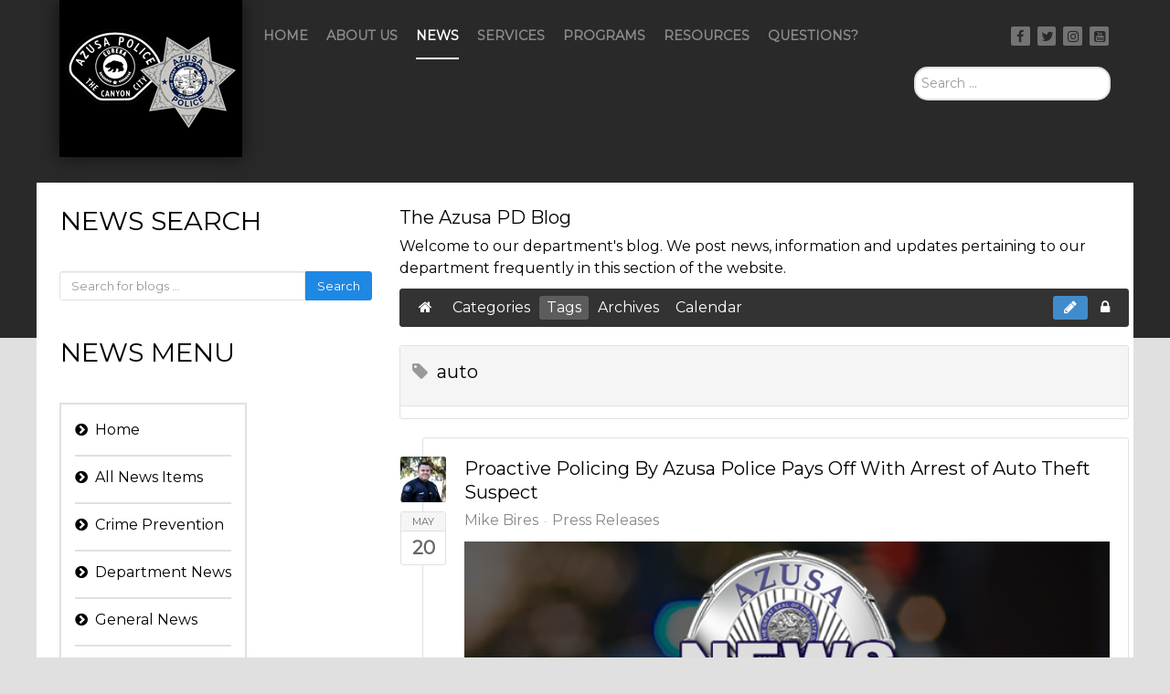

--- FILE ---
content_type: text/html; charset=utf-8
request_url: https://www.azusapd.org/news/tags/auto
body_size: 8861
content:
<!DOCTYPE html>
<html lang="en-GB" dir="ltr">
        <head>
    
            <meta name="viewport" content="width=device-width, initial-scale=1.0">
        <meta http-equiv="X-UA-Compatible" content="IE=edge" />
        

                <link rel="icon" type="image/x-icon" href="/templates/rt_photon/custom/images/logo/favicon.ico" />
        
            
    <meta charset="utf-8" />
	<base href="https://www.azusapd.org/news/tags/auto" />
	<meta name="robots" content="noindex,follow" />
	<meta name="description" content="auto - Azusa Police Department - " />
	<meta name="generator" content="Joomla! - Open Source Content Management" />
	<title>auto</title>
	<link href="/news?view=rsd&amp;tmpl=component" rel="EditURI" type="application/rsd+xml" />
	<link href="https://www.azusapd.org/components/com_easyblog/wlwmanifest.xml" rel="wlwmanifest" type="application/wlwmanifest+xml" />
	<link href="https://www.azusapd.org/news/tags/auto" rel="canonical" />
	<link href="/favicon.ico" rel="shortcut icon" type="image/vnd.microsoft.icon" />
	<link href="/components/com_easyblog/themes/origami/styles/style-5.3.2.min.css" rel="stylesheet" />
	<link href="/cache/widgetkit/widgetkit-ea7bc554.css" rel="stylesheet" />
	<link href="/media/jui/css/chosen.css?719ef67d3d40b1718155c4a4e62ffaf1" rel="stylesheet" />
	<link href="/media/com_finder/css/finder.css?719ef67d3d40b1718155c4a4e62ffaf1" rel="stylesheet" />
	<link href="/media/gantry5/assets/css/font-awesome.min.css" rel="stylesheet" />
	<link href="/media/gantry5/engines/nucleus/css-compiled/nucleus.css" rel="stylesheet" />
	<link href="/templates/rt_photon/custom/css-compiled/photon_25.css" rel="stylesheet" />
	<link href="/media/gantry5/assets/css/bootstrap-gantry.css" rel="stylesheet" />
	<link href="/media/gantry5/engines/nucleus/css-compiled/joomla.css" rel="stylesheet" />
	<link href="/media/jui/css/icomoon.css" rel="stylesheet" />
	<link href="/templates/rt_photon/custom/css-compiled/photon-joomla_25.css" rel="stylesheet" />
	<link href="/templates/rt_photon/custom/css-compiled/custom_25.css" rel="stylesheet" />
	<link href="/templates/rt_photon/css/animate.css" rel="stylesheet" />
	<style>
.g-logo {
   padding: 2rem 0;
}
	</style>
	<script type="application/json" class="joomla-script-options new">{"csrf.token":"8d7eece0a9188f654afe62062015b6ac","system.paths":{"root":"","base":""}}</script>
	<script src="/media/jui/js/jquery.min.js?719ef67d3d40b1718155c4a4e62ffaf1"></script>
	<script src="/media/jui/js/jquery-noconflict.js?719ef67d3d40b1718155c4a4e62ffaf1"></script>
	<script src="/media/jui/js/jquery-migrate.min.js?719ef67d3d40b1718155c4a4e62ffaf1"></script>
	<script src="/cache/widgetkit/widgetkit-5b1c6602.js"></script>
	<script src="/media/jui/js/chosen.jquery.min.js?719ef67d3d40b1718155c4a4e62ffaf1"></script>
	<script src="/media/jui/js/bootstrap.min.js?719ef67d3d40b1718155c4a4e62ffaf1"></script>
	<script src="/media/jui/js/jquery.autocomplete.min.js?719ef67d3d40b1718155c4a4e62ffaf1"></script>
	<script src="/media/system/js/mootools-core.js?719ef67d3d40b1718155c4a4e62ffaf1"></script>
	<script src="/media/system/js/core.js?719ef67d3d40b1718155c4a4e62ffaf1"></script>
	<script src="https://www.googletagmanager.com/gtag/js?id=G-66MJ98GKR5"></script>
	<script>

	jQuery(function ($) {
		initChosen();
		$("body").on("subform-row-add", initChosen);

		function initChosen(event, container)
		{
			container = container || document;
			$(container).find(".advancedSelect").chosen({"disable_search_threshold":10,"search_contains":true,"allow_single_deselect":true,"placeholder_text_multiple":"Type or select some options","placeholder_text_single":"Select an option","no_results_text":"No results match"});
		}
	});
	jQuery(function($){ initTooltips(); $("body").on("subform-row-add", initTooltips); function initTooltips (event, container) { container = container || document;$(container).find(".hasTooltip").tooltip({"html": true,"container": "body"});} });
jQuery(document).ready(function() {
	var value, searchword = jQuery('#mod-finder-searchword659');

		// Get the current value.
		value = searchword.val();

		// If the current value equals the default value, clear it.
		searchword.on('focus', function ()
		{
			var el = jQuery(this);

			if (el.val() === 'Search ...')
			{
				el.val('');
			}
		});

		// If the current value is empty, set the previous value.
		searchword.on('blur', function ()
		{
			var el = jQuery(this);

			if (!el.val())
			{
				el.val(value);
			}
		});

		jQuery('#mod-finder-searchform659').on('submit', function (e)
		{
			e.stopPropagation();
			var advanced = jQuery('#mod-finder-advanced659');

			// Disable select boxes with no value selected.
			if (advanced.length)
			{
				advanced.find('select').each(function (index, el)
				{
					var el = jQuery(el);

					if (!el.val())
					{
						el.attr('disabled', 'disabled');
					}
				});
			}
		});
	var suggest = jQuery('#mod-finder-searchword659').autocomplete({
		serviceUrl: '/component/finder/?task=suggestions.suggest&amp;format=json&amp;tmpl=component',
		paramName: 'q',
		minChars: 1,
		maxHeight: 400,
		width: 300,
		zIndex: 9999,
		deferRequestBy: 500
	});});window.dataLayer = window.dataLayer || []; function gtag(){dataLayer.push(arguments);} gtag('js', new Date()); gtag('config', 'G-RYB092DGL7');
	</script>
	<meta property="fb:pages" content="332330220217783" />
	<!--googleoff: index-->
<script type="text/javascript">
window.ezb = window.eb = {
	"environment": "production",
	"rootUrl": "https://www.azusapd.org",
	"ajaxUrl": "https://www.azusapd.org/?option=com_easyblog&lang=&Itemid=1526",
	"baseUrl": "https://www.azusapd.org/?option=com_easyblog&lang=none&Itemid=1526",
	"token": "8d7eece0a9188f654afe62062015b6ac",
	"mobile": false,
	"ios": false,
	"locale": "en-GB",
	"momentLang": "en-gb",
	"direction": "ltr"
};
</script>
<!--googleon: index-->
	<script src="/media/com_easyblog/scripts/site-5.3.2-basic.min.js"></script>
	<style type="text/css">#eb .eb-header .eb-toolbar,#eb .eb-toolbar__search { background-color:#333333;}#eb .eb-header .eb-toolbar,#eb .eb-toolbar__item--search {border-color:#333333; }#eb .eb-toolbar__search-close-btn > a, #eb .eb-toolbar__search-close-btn > a:hover, #eb .eb-toolbar__search-close-btn > a:focus, #eb .eb-toolbar__search-close-btn > a:active,#eb .eb-header .eb-toolbar .eb-toolbar__search-input,#eb .eb-header .eb-toolbar .o-nav__item .eb-toolbar__link,#eb .eb-toolbar .btn-search-submit { color:#FFFFFF !important; }#eb .eb-toolbar__search .eb-filter-select-group__drop {border-top-color:#FFFFFF;}#eb .eb-header .eb-toolbar .o-nav__item.is-active .eb-toolbar__link,#eb .eb-header .eb-toolbar .o-nav__item .eb-toolbar__link:hover, #eb .eb-header .eb-toolbar .o-nav__item .eb-toolbar__link:focus,#eb .eb-header .eb-toolbar .o-nav__item .eb-toolbar__link:active { background-color:#5C5C5C; }#eb .eb-toolbar__search .eb-filter-select-group,#eb .eb-toolbar__link.has-composer,#eb .eb-toolbar .btn-search-submit {background-color:#428bca !important; }#eb .eb-reading-progress {background:#F5F5F5 !important;color:#57B4FC !important;}#eb .eb-reading-progress::-webkit-progress-bar {background:#F5F5F5 !important;}#eb .eb-reading-progress__container {background-color:#F5F5F5 !important;}#eb .eb-reading-progress::-moz-progress-bar {background:#57B4FC !important;}#eb .eb-reading-progress::-webkit-progress-value {background:#57B4FC !important;}#eb .eb-reading-progress__bar {background:#57B4FC !important;}</style>
	<meta http-equiv="x-dns-prefetch-control" content="on">
	<link rel="dns-prefetch" href="//images-cdn.ecwid.com/">
	<link rel="dns-prefetch" href="//images.ecwid.com/">
	<link rel="dns-prefetch" href="//app.ecwid.com/">
	<link rel="dns-prefetch" href="//ecwid-static-ru.r.worldssl.net">
	<link rel="dns-prefetch" href="//ecwid-images-ru.r.worldssl.net">
	<style type="text/css">div.docs-custom {
    /*display: -webkit-flex;
    display: flex;
    -webkit-flex-direction: column;
    -webkit-flex-wrap: wrap;
    -webkit-justify-content: flex-start;
    flex-direction: column;
    flex-wrap: wrap;
    justify-content: flex-start;
    align-items: flex-start;*/
    columns: 3;
}

.docs-custom a.wf_file {
    display: block;
    max-width: 330px;
    margin-bottom: .5em;
    margin-right: 1em;
    padding: 0 .5em 0 1.5em;
    position: relative;
    background: url(https://www.azusapd.org/media/jce/icons/pdf.png) no-repeat top left;
}

.welcome-video .mejs-container {
    position: absolute;
}

@media screen and (max-width: 968px) {
    div.docs-custom {
        columns: 2;
    }
}

@media screen and (max-width: 700px) {
    div.docs-custom {
        columns: 1;
    }
}</style>

    <!--[if (gte IE 8)&(lte IE 9)]>
        <script type="text/javascript" src="/media/gantry5/assets/js/html5shiv-printshiv.min.js"></script>
        <link rel="stylesheet" href="/media/gantry5/engines/nucleus/css/nucleus-ie9.css" type="text/css"/>
        <script type="text/javascript" src="/media/gantry5/assets/js/matchmedia.polyfill.js"></script>
        <![endif]-->
                        
</head>

    <body class="gantry g-photon-style site com_easyblog view-tags layout-tag no-task dir-ltr itemid-1526 outline-25 g-offcanvas-left g-home-particles g-style-preset1">
        
                    

        <div id="g-offcanvas"  data-g-offcanvas-swipe="1" data-g-offcanvas-css3="1">
                        <div class="g-grid">                        

        <div class="g-block size-100">
             <div id="mobile-menu-2603-particle" class="g-content g-particle">            <div id="g-mobilemenu-container" data-g-menu-breakpoint="48rem"></div>
            </div>
        </div>
            </div>
    </div>
        <div id="g-page-surround">
            <div class="g-offcanvas-hide g-offcanvas-toggle" role="navigation" data-offcanvas-toggle aria-controls="g-offcanvas" aria-expanded="false"><i class="fa fa-fw fa-bars"></i></div>                        

                                            
                <section id="g-top">
                <div class="g-container">                                <div class="g-grid">                        

        <div class="g-block size-100">
             <div class="g-system-messages">
                                            
<div id="system-message-container">
    </div>

            
    </div>
        </div>
            </div>
            </div>
        
    </section>
                                
                <section id="g-navigation" class="nav-large-offset">
                <div class="g-container">                                <div class="g-grid">                        

        <div class="g-block size-20 hidden-phone">
             <div id="logo-6167-particle" class="g-content g-particle">            <a href="/" target="_self" title="" aria-label="" rel="home" class="g-logo">
                        <img src="/templates/rt_photon/custom/images/logo/logo-2024.png?661ef174"  alt="" />
            </a>
            </div>
        </div>
                    

        <div class="g-block size-65">
             <div id="menu-8391-particle" class="g-content g-particle">            <nav class="g-main-nav" data-g-hover-expand="true">
        <ul class="g-toplevel">
                                                                                                                        
        <li class="g-menu-item g-menu-item-type-component g-menu-item-1525 g-standard  ">
            <a class="g-menu-item-container" href="/">
                                                                <span class="g-menu-item-content">
                                    <span class="g-menu-item-title">Home</span>
            
                    </span>
                                                </a>
                                </li>
    
                                                                                                        
        <li class="g-menu-item g-menu-item-type-component g-menu-item-332 g-standard  ">
            <a class="g-menu-item-container" href="/about">
                                                                <span class="g-menu-item-content">
                                    <span class="g-menu-item-title">About Us</span>
            
                    </span>
                                                </a>
                                </li>
    
                                                                                                        
        <li class="g-menu-item g-menu-item-type-component g-menu-item-1526 active g-standard  ">
            <a class="g-menu-item-container" href="/news">
                                                                <span class="g-menu-item-content">
                                    <span class="g-menu-item-title">News</span>
            
                    </span>
                                                </a>
                                </li>
    
                                                                                                        
        <li class="g-menu-item g-menu-item-type-component g-menu-item-764 g-standard  ">
            <a class="g-menu-item-container" href="/patrol">
                                                                <span class="g-menu-item-content">
                                    <span class="g-menu-item-title">Services</span>
            
                    </span>
                                                </a>
                                </li>
    
                                                                                                        
        <li class="g-menu-item g-menu-item-type-component g-menu-item-340 g-fullwidth  " style="position: relative;">
            <a class="g-menu-item-container" href="/programs">
                                                                <span class="g-menu-item-content">
                                    <span class="g-menu-item-title">Programs</span>
            
                    </span>
                                                </a>
                                </li>
    
                                                                                                        
        <li class="g-menu-item g-menu-item-type-component g-menu-item-784 g-standard  ">
            <a class="g-menu-item-container" href="/resources">
                                                                <span class="g-menu-item-content">
                                    <span class="g-menu-item-title">Resources</span>
            
                    </span>
                                                </a>
                                </li>
    
                                                                                                        
        <li class="g-menu-item g-menu-item-type-component g-menu-item-1621 g-standard  ">
            <a class="g-menu-item-container" href="/questions">
                                                                <span class="g-menu-item-content">
                                    <span class="g-menu-item-title">Questions?</span>
            
                    </span>
                                                </a>
                                </li>
    
    
        </ul>
    </nav>
            </div>
        </div>
                    

        <div class="g-block size-15 hidden-phone nomarginbottom nopaddingbottom">
             <div id="social-9942-particle" class="g-content g-particle">            <div class="g-social align-right">
                                            <a href="http://www.facebook.com/AzusaPD" target="_blank">
                <span class="fa fa-facebook fa-fw"></span>                <span class="g-social-text"></span>            </a>
                                            <a href="http://www.twitter.com/AzusaPD" target="_blank">
                <span class="fa fa-twitter fa-fw"></span>                <span class="g-social-text"></span>            </a>
                                            <a href="https://Instagram.com/AzusaPD" target="_blank">
                <span class="fa fa-instagram fa-fw"></span>                <span class="g-social-text"></span>            </a>
                                            <a href="http://youtube.com/AzusaPD" target="_blank">
                <span class="fa fa-youtube-square"></span>                <span class="g-social-text"></span>            </a>
            </div>
            </div>
        </div>
            </div>
                            <div class="g-grid">                        

        <div class="g-block size-80">
             <div class="spacer"></div>
        </div>
                    

        <div class="g-block size-20 nomargintop nopaddingtop nomarginbottom nopaddingbottom hidden-phone">
             <div class="g-content">
                                    <div class="platform-content"><div class="moduletable ">
						
<div class="finder">
	<form id="mod-finder-searchform659" action="/search" method="get" class="form-search" role="search">
		<label for="mod-finder-searchword659" class="element-invisible finder">Search</label><input type="text" name="q" id="mod-finder-searchword659" class="search-query input-medium" size="50" value="" placeholder="Search ..."/>
							</form>
</div>
		</div></div>
            
        </div>
        </div>
            </div>
                            <div class="g-grid">                        

        <div class="g-block size-100 hidden-desktop">
             <div id="custom-7830-particle" class="g-content g-particle">            <br/><br/>
            </div>
        </div>
            </div>
            </div>
        
    </section>
                
                                
                
    
                <section id="g-container-4448" class="g-wrapper g-offset-padding">
                <div class="g-container">                    <div class="g-grid">                        

        <div class="g-block size-31 title5 equal-height hidden-phone">
             <section id="g-sidebar">
                                        <div class="g-grid">                        

        <div class="g-block size-100 title5 hidden-phone">
             <div class="g-content">
                                    <div class="platform-content"><div class="moduletable ">
							<h3 class="g-title">News Search</h3>
						<div id="eb" class="eb-mod eb-mod-search mod-easyblogsearch">
	<form name="search-blogs" action="/news" method="post">
		<div class="input-group">
			<input type="text" name="query" id="search-blogs" class="form-control" placeholder="Search for blogs ..." />
			<span class="input-group-btn">
				<button class="mod-btn mod-btn-primary">Search</button>
			</span>
		</div>

				
		<input type="hidden" name="option" value="com_easyblog" />
<input type="hidden" name="task" value="search.query"  data-table-grid-task />
<input type="hidden" name="8d7eece0a9188f654afe62062015b6ac" value="1" />
<input type="hidden" name="boxchecked" value="0" data-table-grid-box-checked />	</form>
</div>
		</div></div><div class="platform-content"><div class="moduletable ">
							<h3 class="g-title">News Menu</h3>
						<ul class="nav menu mod-list">
<li class="item-1634"><a href="/" >Home</a></li><li class="item-1622 current active"><a href="/news" >All News Items</a></li><li class="item-1070"><a href="/crime-prevention" >Crime Prevention</a></li><li class="item-350"><a href="/department-news" >Department News</a></li><li class="item-354"><a href="/general" >General News</a></li><li class="item-343"><a href="/news-releases" >News Releases</a></li><li class="item-1629"><a href="/search-blog" >Search</a></li></ul>
		</div></div>
            
        </div>
        </div>
            </div>
            
    </section>
        </div>
                    

        <div class="g-block size-69 equal-height">
             <section id="g-mainbar">
                                        <div class="g-grid">                        

        <div class="g-block size-100 hidden-desktop hidden-tablet">
             <div id="custom-9295-particle" class="g-content g-particle">            <p></p>
            </div>
        </div>
            </div>
                            <div class="g-grid">                        

        <div class="g-block size-100 margintop paddingtop nomarginbottom nopaddingbottom">
             <div class="g-content">
                                                            <div class="platform-content row-fluid"><div class="span12"><div id="eb" class="eb-component eb-origami eb-view-tags eb-layout-tag 																	">
	<div class="eb-container" data-eb-container>

		<div class="eb-container__main">
			<div class="eb-content">
				
				
				
<div class="eb-header">
		<div class="eb-brand">
		
					<h1 class="eb-brand-name reset-heading">The Azusa PD Blog</h1>
		
					<div class="eb-brand-bio">Welcome to our department's blog. We post news, information and updates pertaining to our department frequently in this section of the website.</div>
			</div>
	
	
	<div class="eb-toolbar" data-eb-toolbar>

				<div class="eb-toolbar__item eb-toolbar__item--home">
			<nav class="o-nav eb-toolbar__o-nav">
				<div class="o-nav__item ">
					<a href="/news" class="o-nav__link eb-toolbar__link">
						<i class="fa fa-home"></i>
					</a>
				</div>
			</nav>
		</div>
		
		
		<div class="eb-toolbar__item eb-toolbar__item--home-submenu" data-eb-mobile-toolbar>
			<nav class="o-nav eb-toolbar__o-nav">
								<div class="o-nav__item ">
					<a href="/news/categories" class="o-nav__link eb-toolbar__link">
						<i class="fa fa-folder-open t-sm-visible"></i>
						<span>Categories</span>
					</a>
				</div>
				
								<div class="o-nav__item is-active">
					<a href="/news/tags" class="o-nav__link eb-toolbar__link">
						<i class="fa fa-tags t-sm-visible"></i>
						<span>Tags</span>
					</a>
				</div>
				
				
				
								<div class="o-nav__item ">
					<a href="/news/archive" class="o-nav__link eb-toolbar__link">
						<i class="fa fa-archive t-sm-visible"></i>
						<span>Archives</span>
					</a>
				</div>
				
								<div class="o-nav__item ">
					<a href="/news/calendar/calendarView" class="o-nav__link eb-toolbar__link">
						<i class="fa fa-calendar t-sm-visible"></i>
						<span>Calendar</span>
					</a>
				</div>
				
				
			</nav>
		</div>
		

		



		<div class="eb-toolbar__item eb-toolbar__item--action">
			<nav class="o-nav eb-toolbar__o-nav">

									<div class="o-nav__item" data-eb-provide="tooltip" data-placement="top" data-original-title="Start creating your new blog post.">
						<a class="o-nav__link eb-toolbar__link has-composer" href="/news/composer?tmpl=component&return=aHR0cHM6Ly93d3cuYXp1c2FwZC5vcmcvbmV3cy90YWdzL2F1dG8%3D">
							<i class="fa fa-pencil"></i>
							<span class="eb-toolbar__link-text">New Blog Post</span>
						</a>
					</div>
				
				
				
				
				
								<div class="o-nav__item dropdown_">
					<a href="javascript:void(0);" class="o-nav__link eb-toolbar__link dropdown-toggle_" data-bp-toggle="dropdown">
						<i class="fa fa-lock"></i>
						<span class="eb-toolbar__link-text">Settings</span>
					</a>
					 <div class="eb-toolbar__dropdown-menu eb-toolbar__dropdown-menu--signin dropdown-menu bottom-right" data-eb-toolbar-dropdown >
						<div class="eb-arrow"></div>
						<div class="popbox-dropdown">
							<div class="popbox-dropdown__hd">
								<div class="o-flag o-flag--rev">
									<div class="o-flag__body">
										<div class="popbox-dropdown__title">Sign In</div>
																			</div>
								</div>
							</div>
							<div class="popbox-dropdown__bd">
								<form class="popbox-dropdown-signin" action="/news" method="post">

									<div class="form-group form-group--float-label" data-eb-label>
	<input type="text" 
	name="username" 
	id="eb-username"	class="form-control o-float-label__input" 
	value="" 
		autocomplete="off"/>	<label for="eb-username">Username</label>
</div>
									<div class="form-group form-group--float-label" data-eb-label>
	<input type="password" 
	name="password" 
	id="eb-password"	class="form-control o-float-label__input" 
	value="" 
		autocomplete="off"/>	<label for="eb-password">Password</label>
</div>
									<div class="popbox-dropdown-signin__action">
										<div class="popbox-dropdown-signin__action-col">
																							<div class="eb-checkbox">
													<input id="remember-me" type="checkbox" name="remember" value="1" class="rip" tabindex="33"/>
													<label for="remember-me">
														Remember me													</label>
												</div>
																					</div>
										<div class="popbox-dropdown-signin__action-col">
											<button class="btn btn-primary" tabindex="34">Login</button>
										</div>
									</div>
									<input type="hidden" value="com_users"  name="option">
									<input type="hidden" value="user.login" name="task">
									<input type="hidden" name="return" value="aHR0cHM6Ly93d3cuYXp1c2FwZC5vcmcvbmV3cy90YWdzL2F1dG8=" />
									<input type="hidden" name="8d7eece0a9188f654afe62062015b6ac" value="1" />

																	</form>
							</div>
							<div class="popbox-dropdown__ft">
								<ul class=" popbox-dropdown-signin__ft-list g-list-inline g-list-inline--dashed t-text--center">
									<li>
										<a href="/username">Forget Username</a>
									</li>
									<li>
										<a href="/password-reset" class="">Reset Password</a>
									</li>
								</ul>
							</div>
						</div>
					</div>

					

				</div>
				



							</nav>
		</div>

		<form action="/news" method="post" data-blog-logout-form class="hide">
			<input type="hidden" value="com_users"  name="option" />
			<input type="hidden" value="user.logout" name="task" />
			<input type="hidden" value="aHR0cHM6Ly93d3cuYXp1c2FwZC5vcmcvbmV3cy90YWdzL2F1dG8=" name="return" />
			<input type="hidden" name="8d7eece0a9188f654afe62062015b6ac" value="1" />
		</form>
	</div>
	</div>


				
									<div class="eb-template" data-name="site/layout/image/popup">
	<div id="eb" class="eb-image-popup">
		<div class="eb-image-popup-header">
			<div class="eb-image-popup-close-button"><i class="fa fa-close"></i></div>
		</div>
		<div class="eb-image-popup-container"></div>
		<div class="eb-image-popup-footer">
			<div class="eb-image-popup-thumbs"></div>
		</div>
		<div class="eb-loader-o size-lg"></div>
	</div>
</div>
<div class="eb-template" data-name="site/layout/image/popup/thumb">
	<div class="eb-image-popup-thumb"><div><img /></div></div>
</div>					<div class="eb-template" data-name="site/layout/image/container">
	<div class="eb-image">
		<div class="eb-image-figure">
			<a class="eb-image-viewport"></a>
		</div>
		<div class="eb-image-caption"><span></span></div>
	</div>
</div>				
				<div class="eb-tag">

		<div class="eb-tag-head">
		<h2 class="eb-tag-name reset-heading">
			<a href="/news/tags/auto">
				<span class="col-cell"><i class="fa fa-tag muted"></i></span>
				<span class="col-cell">auto</span>
			</a>
		</h2>
	</div>
	
		<div class="eb-tag-bio">
			</div>
	
</div>

<div class="eb-posts for-tag" data-blog-posts>
	
	
			
			<!-- Determine if post custom fields should appear or not in tag listings -->
										
							<div class="eb-post" data-blog-posts-item data-id="299">
	<div class="eb-post-side">
		
			<div class="eb-post-author-avatar single">
				<a href="/news/blogger/mikebires" class="eb-avatar">
					<img src="https://www.azusapd.org/images/easyblog_avatar/386_2014mike2832x2382.jpg" width="50" height="50" alt="Mike Bires" />
				</a>
			</div>
		
		<div>
			<div class="eb-post-calendar" content="2016-05-20">
				<div class="eb-post-calendar-m">
					May				</div>
				<div class="eb-post-calendar-d">
					20				</div>
			</div>
		</div>

		
			</div>

	<div class="eb-post-content">
		<div class="eb-post-head">
			
			<!-- Quote type -->
			
			<!-- Link type -->
			
			<!-- Twitter type -->
			
			<!-- Photo/Video/Standard type -->
						<h2 class="eb-post-title reset-heading">
				<a href="/news-releases/proactive-policing-by-azusa-police-pays-off-with-arrest-of-auto-theft-suspect" class="text-inherit">Proactive Policing By Azusa Police Pays Off With Arrest of Auto Theft Suspect</a>
			</h2>
			
						<div class="eb-post-meta text-muted">
								<div class="eb-post-author">
					<i class="fa fa-user"></i>
					<span>
						<a href="/news/blogger/mikebires" rel="author">Mike Bires</a>
					</span>
				</div>
				
				
								<div class="">
					<div class="eb-post-category comma-seperator">
						<i class="fa fa-folder-open"></i>
												<span>
							<a href="/news-releases">Press Releases</a>
						</span>
											</div>
				</div>
							</div>
					</div>

					<div class="eb-post-body type-standard">
				
	<div class="eb-post-thumb is-full">
					<a href="/news-releases/proactive-policing-by-azusa-police-pays-off-with-arrest-of-auto-theft-suspect"
				class="eb-post-image"
				title="Proactive Policing By Azusa Police Pays Off With Arrest of Auto Theft Suspect"
				caption=""
				style="
										width: 100%;
					"
			>
				<img src="https://www.azusapd.org/images/easyblog_shared/b2ap3_large_news_release_standard.png" alt="Proactive Policing By Azusa Police Pays Off With Arrest of Auto Theft Suspect" />

							</a>
		
			</div>

				On Thursday May 19, 2016 at about 8 pm, officers from the Azusa Police Department were on patrol in the Rosedale Community in the northeast section of Azusa. The officers were conducting proactive operations in the area, looking for any criminal acti...			</div>
		
		
					<div class="eb-post-more mt-20">
				<a class="btn btn-default" href="/news-releases/proactive-policing-by-azusa-police-pays-off-with-arrest-of-auto-theft-suspect">Continue reading</a>
			</div>
		
		
		<div class="eb-post-actions">
							<div class="eb-post-rating">
					<div class="eb-rating">
	<form id="blog-299-ratings-form"
	class="eb-rating-form"
	data-locked="0"
	data-id="299"
	data-type="entry"
	data-rating-form
	data-score="4"
	data-rtl="0"
>

	<div 
		data-rating-form-element
			></div>

	<div class="col-cell eb-rating-voters">
				<a class="eb-rating-link" href="javascript:void(0);" data-rating-voters>
		
			<b class="eb-ratings-value" title="3 votes" data-rating-value>
				<span data-rating-total>3</span>

				<b><i class="fa fa-check"></i></b>
			</b>

				</a>
			</div>
</form>
</div>				</div>
			
							<div class="col-cell eb-post-hits">
					<i class="fa fa-eye"></i>&nbsp;
					
											6521 Hits									</div>
			
					</div>

					<div class="eb-tags cell-top type-1">
	<div class="col-cell cell-label">Tags:</div>
	<div class="col-cell cell-tags">
				<span>
			<a href="/news/tags/rosedale">rosedale</a>
		</span>
				<span>
			<a href="/news/tags/auto">auto</a>
		</span>
				<span>
			<a href="/news/tags/stolen-vehicle">Stolen Vehicle</a>
		</span>
			</div>
</div>
		
		
							
		 
		<div class="eb-post-foot">
					<div class="col-cell eb-post-hits">
				<i class="fa fa-eye"></i> 6521 Hits			</div>
		
				</div>
	</div>
	<script type="application/ld+json">
	{
		"@context": "http://schema.org",
		"mainEntityOfPage": "https://www.azusapd.org/news-releases/proactive-policing-by-azusa-police-pays-off-with-arrest-of-auto-theft-suspect",
		"@type": "BlogPosting",
		"headline": "Proactive Policing By Azusa Police Pays Off With Arrest of Auto Theft Suspect",
		"image": "https://www.azusapd.org/images/easyblog_shared/b2ap3_large_news_release_standard.png",
		"editor": "Mike Bires",
		"genre": "Press Releases",
		"publisher": {
			"@type": "Organization",
			"name": "Azusa Police Department",
			"logo": {"@type":"ImageObject","url":"https:\/\/www.azusapd.org\/media\/com_easyblog\/images\/schema\/logo.png","width":60,"height":60}		},
		"datePublished": "2016-05-20",
		"dateCreated": "2016-05-20",
		"dateModified": "2021-12-14",
		"description": "",
		"author": {
			"@type": "Person",
			"name": "Mike Bires",
			"image": "https://www.azusapd.org/images/easyblog_avatar/386_2014mike2832x2382.jpg"
		}
	}
</script>

</div>
						
	</div>

	
	
	
								<div>
					<script type="text/javascript">EasyBlog.require()
.script('site/posts/posts')
.done(function($) {
	$('[data-blog-posts]').implement(EasyBlog.Controller.Posts, {
		"ratings": true	});

	});
</script><script type="text/javascript">
EasyBlog.ready(function($){

	// Prevent closing
	$(document).on('click.toolbar', '[data-eb-toolbar-dropdown]', function(event) {
		event.stopPropagation();
	});

	// Logout
	$(document).on('click', '[data-blog-toolbar-logout]', function(event) {
		$('[data-blog-logout-form]').submit();
	});

	// Search
	$(document)
		.off('click.search.toggle')
		.on('click.search.toggle', '[data-eb-toolbar-search-toggle]', function() {
			var searchBar = $('[data-eb-toolbar-search]');
			var ebToolBar = $('[data-eb-toolbar]');

			ebToolBar.toggleClass('eb-toolbar--search-on');
		});

	});
</script>				</div>
							</div>
		</div>
	</div>
</div></div></div>
    
            
    </div>
        </div>
            </div>
            
    </section>
        </div>
            </div>
    </div>
        
    </section>
    
                    
        <div class="g-container">        <section id="g-expanded">
                                        <div class="g-grid">                        

        <div class="g-block size-100 box3 center moduletable nomarginall hidden-desktop">
             <div id="custom-5890-particle" class="g-content g-particle">            <h2>More Info...</h2>
            </div>
        </div>
            </div>
                            <div class="g-grid">                        

        <div class="g-block size-100 hidden-desktop module-table">
             <div id="gridcontent-5710-particle" class="g-content g-particle">            <div class="g-gridcontent ">
  <div class="g-grid">
    <div class="g-block g-gridcontent-title-desc">
                </div>
    <div class="g-block g-gridcontent-readmore">
          </div>
  </div>

  <div class="g-gridcontent-wrapper g-gridcontent-2cols">
        <div class="g-gridcontent-item">
      <div class="g-gridcontent-item-wrapper g-gridcontent-accent3">
        <a class="g-gridcontent-link" href="/news">          <i class="fa fa-folder"></i>
                      <span class="g-gridcontent-item-title">All News Items</span>
                              </a>        </div>
      </div>
          <div class="g-gridcontent-item">
      <div class="g-gridcontent-item-wrapper g-gridcontent-accent3">
        <a class="g-gridcontent-link" href="/crime-prevention">          <i class="fa fa-folder"></i>
                      <span class="g-gridcontent-item-title">Crime Prevention</span>
                              </a>        </div>
      </div>
          <div class="g-gridcontent-item">
      <div class="g-gridcontent-item-wrapper g-gridcontent-accent3">
        <a class="g-gridcontent-link" href="/department-news">          <i class="fa fa-folder"></i>
                      <span class="g-gridcontent-item-title">Department News</span>
                              </a>        </div>
      </div>
          <div class="g-gridcontent-item">
      <div class="g-gridcontent-item-wrapper g-gridcontent-accent3">
        <a class="g-gridcontent-link" href="/general">          <i class="fa fa-folder"></i>
                      <span class="g-gridcontent-item-title">General News</span>
                              </a>        </div>
      </div>
          <div class="g-gridcontent-item">
      <div class="g-gridcontent-item-wrapper g-gridcontent-accent3">
        <a class="g-gridcontent-link" href="/news-releases">          <i class="fa fa-folder"></i>
                      <span class="g-gridcontent-item-title">News Releases</span>
                              </a>        </div>
      </div>
          <div class="g-gridcontent-item">
      <div class="g-gridcontent-item-wrapper g-gridcontent-accent3">
        <a class="g-gridcontent-link" href="/search-blog">          <i class="fa fa-folder"></i>
                      <span class="g-gridcontent-item-title">Search</span>
                              </a>        </div>
      </div>
          </div>

  </div>
            </div>
        </div>
            </div>
                            <div class="g-grid">                        

        <div class="g-block size-100 g-totop hidden-desktop">
             <div id="custom-1404-particle" class="g-content g-particle">            <p><img src="/images/mobmeninst.png" alt="menuinstructions" width="400" height="100" style="margin-left: auto; display: block; margin-right: auto;" /></p>
            </div>
        </div>
            </div>
                            <div class="g-grid">                        

        <div class="g-block size-100 center">
             <div id="custom-4742-particle" class="g-content g-particle">            <h1>"Professional Service To A Proud Community"</h1>
            </div>
        </div>
            </div>
            
    </section></div>
                                
                <section id="g-copyright" class="g-mobile-center-compact">
                <div class="g-container">                                <div class="g-grid">                        

        <div class="g-block size-100 center">
             <div id="custom-9542-particle" class="g-content g-particle">            <p>&nbsp;Azusa Police Department | 725 N. Alameda Avenue | Azusa, CA 91702<br /><br /></p>
<p><span style="font-size: 12.16px;"></span></p>
<p><span style="color: #ffffff;"><a href="/tos" target="_self" style="color: #ffffff;">Terms of Service</a> | <a href="/privacy" target="_self" style="color: #ffffff;">Privacy Policy</a> | <a href="/social-tou" target="_self" style="color: #ffffff;">Social Media Policy</a> | <a href="/site-map" target="_self" style="color: #ffffff;">Site Map</a> </span></p>
            </div>
        </div>
            </div>
                            <div class="g-grid">                        

        <div class="g-block size-100 center g-copyright nomargintop nopaddingtop">
             <div id="copyright-2268-particle" class="g-content g-particle">            &copy;
    2012 -     2019
    Azusa Police Department
            </div>
        </div>
            </div>
            </div>
        
    </section>
            
                        

        </div>
                    

                        <script type="text/javascript" src="/media/gantry5/assets/js/main.js"></script>
    

    

        
    </body>
</html>


--- FILE ---
content_type: text/css
request_url: https://www.azusapd.org/components/com_easyblog/themes/origami/styles/style-5.3.2.min.css
body_size: 76875
content:
#eb{text-align:left;direction:left}#eb *,#eb *:before,#eb *:after{-webkit-box-sizing:border-box;-moz-box-sizing:border-box;box-sizing:border-box}#eb img,#eb input{min-width:0;min-height:0}#eb blockquote,#eb header,#eb nav,#eb figure,#eb aside,#eb footer,#eb form{padding:0;margin:0;width:auto;height:auto;border:0;outline:0;float:none;position:static;display:block;background:none;text-align:inherit;font-size:inherit;font-family:inherit;text-shadow:none}#eb .fd-reset-list,#eb .fd-reset-list>li{width:auto;margin:0;padding:0;border:0;background:none;clear:none;float:none;list-style:none;list-style-image:none;overflow:visible}#eb .fd-reset-list:before,#eb .fd-reset-list:after,#eb .fd-reset-list>li:before,#eb .fd-reset-list>li:after{display:none}#eb a:link{text-decoration:none}#eb input,#eb button,#eb select,#eb textarea{font-family:inherit;font-size:inherit;line-height:inherit;margin:0}#eb img{vertical-align:middle;height:auto}#eb .img-responsive{display:block;max-width:100%;height:auto}#eb .img-rounded{border-radius:6px}#eb .img-thumbnail{padding:4px;line-height:1.428571429;background-color:#fff;border:1px solid #ddd;border-radius:4px;-webkit-transition:all .2s ease-in-out;transition:all .2s ease-in-out;display:inline-block;max-width:100%;height:auto}#eb .img-circle{border-radius:50%}#eb hr{margin-top:18px;margin-bottom:18px;border:0;border-top:1px solid #eee}#eb .divider{border-left:0;border-right:0;border-top:1px solid transparent;border-bottom:1px solid transparent}#eb .fd-small{font-size:11px;margin:auto;padding:auto;font-weight:normal}#eb .fd-small>a{font-size:11px}#eb .row{display:block;margin:auto}#eb.is-iphone input[type="email"]:hover,#eb.is-iphone input[type="number"]:hover,#eb.is-iphone input[type="search"]:hover,#eb.is-iphone input[type="text"]:hover,#eb.is-iphone input[type="tel"]:hover,#eb.is-iphone input[type="url"]:hover,#eb.is-iphone input[type="password"]:hover,#eb.is-iphone textarea:hover,#eb.is-iphone select:hover,#eb.is-iphone .o-form-control:hover{font-size:initial}#eb .mv-5{margin:5px 0 !important}#eb .mv-10{margin:10px 0 !important}#eb .mv-15{margin:15px 0 !important}#eb .mt-0{margin-top:0 !important}#eb .mt-5{margin-top:5px !important}#eb .mt-10{margin-top:10px !important}#eb .mt-15{margin-top:15px !important}#eb .mt-20{margin-top:20px !important}#eb .mb-0{margin-bottom:0 !important}#eb .mb-5{margin-bottom:5px !important}#eb .mb-10{margin-bottom:10px !important}#eb .mb-15{margin-bottom:15px !important}#eb .mb-20{margin-bottom:20px !important}#eb .mr-0{margin-right:0 !important}#eb .mr-5{margin-right:5px !important}#eb .mr-10{margin-right:10px !important}#eb .mr-15{margin-right:15px !important}#eb .mr-20{margin-right:20px !important}#eb .ml-0{margin-left:0 !important}#eb .ml-5{margin-left:5px !important}#eb .ml-10{margin-left:10px !important}#eb .ml-15{margin-left:15px !important}#eb .ml-20{margin-left:20px !important}#eb .pv-5{padding:5px 0 !important}#eb .pv-10{padding:10px 0 !important}#eb .pv-15{padding:15px 0 !important}#eb .ph-5{padding-left:5px !important;padding-right:5px !important}#eb .ph-10{padding-left:10px !important;padding-right:10px !important}#eb .ph-15{padding-left:15px !important;padding-right:15px !important}#eb .ph-20{padding-left:20px !important;padding-right:20px !important}#eb .pa-5{padding:5px !important}#eb .pa-10{padding:10px !important}#eb .pa-15{padding:15px !important}#eb .pt-0{padding-top:0 !important}#eb .pt-5{padding-top:5px !important}#eb .pt-10{padding-top:10px !important}#eb .pt-15{padding-top:15px !important}#eb .pt-20{padding-top:20px !important}#eb .pb-0{padding-bottom:0 !important}#eb .pb-5{padding-bottom:5px !important}#eb .pb-10{padding-bottom:10px !important}#eb .pb-15{padding-bottom:15px !important}#eb .pb-20{padding-bottom:20px !important}#eb .pr-0{padding-right:0 !important}#eb .pr-5{padding-right:5px !important}#eb .pr-10{padding-right:10px !important}#eb .pr-15{padding-right:15px !important}#eb .pr-20{padding-right:20px !important}#eb .pl-0{padding-left:0 !important}#eb .pl-5{padding-left:5px !important}#eb .pl-10{padding-left:10px !important}#eb .pl-15{padding-left:15px !important}#eb .pl-20{padding-left:20px !important}#eb .fs-24{font-size:24px !important}#eb .fs-16{font-size:16px !important}#eb .fs-14{font-size:14px !important}#eb .fs-12{font-size:12px !important}#eb .fs-11{font-size:11px !important}#eb .fs-10{font-size:10px !important}#eb .fs-9{font-size:9px !important}#eb .half-width{width:50% !important}#eb .full-width{width:100% !important}#eb .center,#eb .table td.center,#eb .table th.center{text-align:center !important}#eb .vertical-line{position:relative}#eb .vertical-line:before{content:'';display:block;width:1px;position:absolute;background-color:rgba(0,0,0,0.1);top:0;bottom:0}#eb.is-mobile .vertical-line:before{display:none}#eb .vertical-line-50:before{left:50%}#eb .fd-cf:before,#eb .fd-cf:after{content:" ";display:table}#eb .fd-cf:after{clear:both}@media(max-width:600px){#eb .narrow-hide{display:none !important}}#eb .o-onoffswitch{position:relative;width:40px;-webkit-user-select:none;-moz-user-select:none;-ms-user-select:none;margin-top:0}#eb .o-onoffswitch__checkbox{display:none}#eb .o-onoffswitch__label{display:block;overflow:hidden;cursor:pointer;height:16px;padding:0;line-height:16px;border:2px solid #ccc;border-radius:16px;background-color:#e6e6e6;transition:background-color .3s ease-in}#eb .o-onoffswitch__label:before{content:"";display:block;width:16px;margin:0;background:#fff;position:absolute;top:0;bottom:0;right:24px;border:2px solid #ccc;border-radius:16px;transition:all .3s ease-in 0}#eb .o-onoffswitch__checkbox:checked+.o-onoffswitch__label{background-color:#39b54a}#eb .o-onoffswitch__checkbox:checked+.o-onoffswitch__label,#eb .o-onoffswitch__checkbox:checked+.o-onoffswitch__label:before{border-color:#39b54a}#eb .o-onoffswitch__checkbox:checked+.o-onoffswitch__label:before{right:0}#eb .form-group--float-label{position:relative}#eb .form-group--float-label input.form-control,#eb .form-group--float-label label{-webkit-transition:all .2s linear;transition:all .2s linear;touch-action:manipulation}#eb .form-group--float-label input.form-control{height:auto;padding:16px;border-color:#e1e1e1;box-shadow:none}#eb .form-group--float-label label{color:#888;margin-bottom:0;position:absolute;top:17px;left:17px;pointer-events:none}#eb .form-group--float-label label+label{right:17px;left:auto;pointer-events:auto}#eb .form-group--float-label label+label>a{color:#888}#eb .form-group--float-label label+label>a:hover,#eb .form-group--float-label label+label>a:active,#eb .form-group--float-label label+label>a:focus{color:#4a90e2}#eb .form-group--float-label ::-webkit-input-placeholder{color:transparent !important}#eb .form-group--float-label :-moz-placeholder{color:transparent !important}#eb .form-group--float-label ::-moz-placeholder{color:transparent !important}#eb .form-group--float-label :-ms-input-placeholder{color:transparent !important}#eb .form-group--float-label input:-webkit-autofill~label{font-size:11px !important;top:6px !important}#eb .form-group--float-label input:-webkit-autofill{padding-top:24px !important;padding-bottom:8px !important}#eb .form-group--float-label.is-focused input.form-control{padding-top:24px;padding-bottom:8px}#eb .form-group--float-label.is-focused label{color:#888;font-size:11px;top:6px}#eb .form-group--float-label.is-focused label+label{font-size:11px;top:6px}#eb .embed-responsive{position:relative;display:block;height:0;padding:0;overflow:hidden}#eb .embed-responsive .embed-responsive-item,#eb .embed-responsive iframe,#eb .embed-responsive embed,#eb .embed-responsive object,#eb .embed-responsive video{position:absolute;top:0;left:0;bottom:0;height:100%;width:100%;border:0}#eb .embed-responsive-16by9{padding-bottom:56.25%}#eb .embed-responsive-4by3{padding-bottom:75%}#eb .embed-responsive-1by1{padding-bottom:100%}#eb.ui .ui-helper-hidden{display:none}#eb.ui .ui-helper-hidden-accessible{border:0;clip:rect(0 0 0 0);height:1px;margin:-1px;overflow:hidden;padding:0;position:absolute;width:1px}#eb.ui .ui-helper-reset{margin:0;padding:0;border:0;outline:0;line-height:1.3;text-decoration:none;font-size:100%;list-style:none}#eb.ui .ui-helper-clearfix:before,#eb.ui .ui-helper-clearfix:after{content:"";display:table;border-collapse:collapse}#eb.ui .ui-helper-clearfix:after{clear:both}#eb.ui .ui-helper-clearfix{min-height:0}#eb.ui .ui-helper-zfix{width:100%;height:100%;top:0;left:0;position:absolute;opacity:0;filter:Alpha(Opacity=0)}#eb.ui .ui-front{z-index:100}#eb.ui .ui-state-disabled{cursor:default !important}#eb.ui .ui-icon{display:block;text-indent:-99999px;overflow:hidden;background-repeat:no-repeat}#eb.ui .ui-widget-overlay{position:fixed;top:0;left:0;width:100%;height:100%}#eb.ui .ui-widget{font-family:Verdana,Arial,sans-serif;font-size:1.1em}#eb.ui .ui-widget .ui-widget{font-size:1em}#eb.ui .ui-widget input,#eb.ui .ui-widget select,#eb.ui .ui-widget textarea,#eb.ui .ui-widget button{font-family:Verdana,Arial,sans-serif;font-size:1em}#eb.ui .ui-widget-content{border:1px solid #aaa;color:#222}#eb.ui .ui-widget-content a{color:#222}#eb.ui .ui-widget-header{border:1px solid #aaa;color:#222;font-weight:bold}#eb.ui .ui-widget-header a{color:#222}#eb.ui .ui-state-default,#eb.ui .ui-widget-content .ui-state-default,#eb.ui .ui-widget-header .ui-state-default{border:1px solid #d3d3d3;font-weight:normal;color:#555}#eb.ui .ui-state-default a,#eb.ui .ui-state-default a:link,#eb.ui .ui-state-default a:visited{color:#555;text-decoration:none}#eb.ui .ui-state-hover,#eb.ui .ui-widget-content .ui-state-hover,#eb.ui .ui-widget-header .ui-state-hover,#eb.ui .ui-state-focus,#eb.ui .ui-widget-content .ui-state-focus,#eb.ui .ui-widget-header .ui-state-focus{border:1px solid #999;font-weight:normal;color:#212121}#eb.ui .ui-state-hover a,#eb.ui .ui-state-hover a:hover,#eb.ui .ui-state-hover a:link,#eb.ui .ui-state-hover a:visited{color:#212121;text-decoration:none}#eb.ui .ui-state-active,#eb.ui .ui-widget-content .ui-state-active,#eb.ui .ui-widget-header .ui-state-active{border:1px solid #aaa;font-weight:normal;color:#212121}#eb.ui .ui-state-active a,#eb.ui .ui-state-active a:link,#eb.ui .ui-state-active a:visited{color:#212121;text-decoration:none}#eb.ui .ui-state-highlight,#eb.ui .ui-widget-content .ui-state-highlight,#eb.ui .ui-widget-header .ui-state-highlight{border:1px solid #fcefa1;color:#363636}#eb.ui .ui-state-highlight a,#eb.ui .ui-widget-content .ui-state-highlight a,#eb.ui .ui-widget-header .ui-state-highlight a{color:#363636}#eb.ui .ui-state-error,#eb.ui .ui-widget-content .ui-state-error,#eb.ui .ui-widget-header .ui-state-error{border:1px solid #cd0a0a;color:#cd0a0a}#eb.ui .ui-state-error a,#eb.ui .ui-widget-content .ui-state-error a,#eb.ui .ui-widget-header .ui-state-error a{color:#cd0a0a}#eb.ui .ui-state-error-text,#eb.ui .ui-widget-content .ui-state-error-text,#eb.ui .ui-widget-header .ui-state-error-text{color:#cd0a0a}#eb.ui .ui-priority-primary,#eb.ui .ui-widget-content .ui-priority-primary,#eb.ui .ui-widget-header .ui-priority-primary{font-weight:bold}#eb.ui .ui-priority-secondary,#eb.ui .ui-widget-content .ui-priority-secondary,#eb.ui .ui-widget-header .ui-priority-secondary{opacity:.7;filter:Alpha(Opacity=70);font-weight:normal}#eb.ui .ui-state-disabled,#eb.ui .ui-widget-content .ui-state-disabled,#eb.ui .ui-widget-header .ui-state-disabled{opacity:.35;filter:Alpha(Opacity=35);background-image:none}#eb.ui .ui-state-disabled .ui-icon{filter:Alpha(Opacity=35)}#eb.ui .ui-icon{width:16px;height:16px}#eb.ui .ui-corner-all,#eb.ui .ui-corner-top,#eb.ui .ui-corner-left,#eb.ui .ui-corner-tl{border-top-left-radius:4px}#eb.ui .ui-corner-all,#eb.ui .ui-corner-top,#eb.ui .ui-corner-right,#eb.ui .ui-corner-tr{border-top-right-radius:4px}#eb.ui .ui-corner-all,#eb.ui .ui-corner-bottom,#eb.ui .ui-corner-left,#eb.ui .ui-corner-bl{border-bottom-left-radius:4px}#eb.ui .ui-corner-all,#eb.ui .ui-corner-bottom,#eb.ui .ui-corner-right,#eb.ui .ui-corner-br{border-bottom-right-radius:4px}#eb.ui .ui-widget-overlay{opacity:.3;filter:Alpha(Opacity=30)}#eb.ui .ui-widget-shadow{margin:-8px 0 0 -8px;padding:8px;opacity:.3;filter:Alpha(Opacity=30);border-radius:8px}#eb .container{margin-right:auto;margin-left:auto;padding-left:15px;padding-right:15px}#eb .container:before,#eb .container:after{content:" ";display:table}#eb .container:after{clear:both}@media(min-width:768px){#eb .container{width:750px}}@media(min-width:992px){#eb .container{width:970px}}@media(min-width:1200px){#eb .container{width:1170px}}#eb .row{margin-left:-15px;margin-right:-15px}#eb .row:before,#eb .row:after{content:" ";display:table}#eb .row:after{clear:both}#eb .col-xs-1,#eb .col-sm-1,#eb .col-md-1,#eb .col-lg-1,#eb .col-xs-2,#eb .col-sm-2,#eb .col-md-2,#eb .col-lg-2,#eb .col-xs-3,#eb .col-sm-3,#eb .col-md-3,#eb .col-lg-3,#eb .col-xs-4,#eb .col-sm-4,#eb .col-md-4,#eb .col-lg-4,#eb .col-xs-5,#eb .col-sm-5,#eb .col-md-5,#eb .col-lg-5,#eb .col-xs-6,#eb .col-sm-6,#eb .col-md-6,#eb .col-lg-6,#eb .col-xs-7,#eb .col-sm-7,#eb .col-md-7,#eb .col-lg-7,#eb .col-xs-8,#eb .col-sm-8,#eb .col-md-8,#eb .col-lg-8,#eb .col-xs-9,#eb .col-sm-9,#eb .col-md-9,#eb .col-lg-9,#eb .col-xs-10,#eb .col-sm-10,#eb .col-md-10,#eb .col-lg-10,#eb .col-xs-11,#eb .col-sm-11,#eb .col-md-11,#eb .col-lg-11,#eb .col-xs-12,#eb .col-sm-12,#eb .col-md-12,#eb .col-lg-12{position:relative;min-height:1px;padding-left:15px;padding-right:15px}#eb .col-xs-1,#eb .col-xs-2,#eb .col-xs-3,#eb .col-xs-4,#eb .col-xs-5,#eb .col-xs-6,#eb .col-xs-7,#eb .col-xs-8,#eb .col-xs-9,#eb .col-xs-10,#eb .col-xs-11,#eb .col-xs-12{float:left}#eb .col-xs-12{width:100%}#eb .col-xs-11{width:91.666666666667%}#eb .col-xs-10{width:83.333333333333%}#eb .col-xs-9{width:75%}#eb .col-xs-8{width:66.666666666667%}#eb .col-xs-7{width:58.333333333333%}#eb .col-xs-6{width:50%}#eb .col-xs-5{width:41.666666666667%}#eb .col-xs-4{width:33.333333333333%}#eb .col-xs-3{width:25%}#eb .col-xs-2{width:16.666666666667%}#eb .col-xs-1{width:8.3333333333333%}#eb .col-xs-pull-12{right:100%}#eb .col-xs-pull-11{right:91.666666666667%}#eb .col-xs-pull-10{right:83.333333333333%}#eb .col-xs-pull-9{right:75%}#eb .col-xs-pull-8{right:66.666666666667%}#eb .col-xs-pull-7{right:58.333333333333%}#eb .col-xs-pull-6{right:50%}#eb .col-xs-pull-5{right:41.666666666667%}#eb .col-xs-pull-4{right:33.333333333333%}#eb .col-xs-pull-3{right:25%}#eb .col-xs-pull-2{right:16.666666666667%}#eb .col-xs-pull-1{right:8.3333333333333%}#eb .col-xs-pull-0{right:0}#eb .col-xs-push-12{left:100%}#eb .col-xs-push-11{left:91.666666666667%}#eb .col-xs-push-10{left:83.333333333333%}#eb .col-xs-push-9{left:75%}#eb .col-xs-push-8{left:66.666666666667%}#eb .col-xs-push-7{left:58.333333333333%}#eb .col-xs-push-6{left:50%}#eb .col-xs-push-5{left:41.666666666667%}#eb .col-xs-push-4{left:33.333333333333%}#eb .col-xs-push-3{left:25%}#eb .col-xs-push-2{left:16.666666666667%}#eb .col-xs-push-1{left:8.3333333333333%}#eb .col-xs-push-0{left:0}#eb .col-xs-offset-12{margin-left:100%}#eb .col-xs-offset-11{margin-left:91.666666666667%}#eb .col-xs-offset-10{margin-left:83.333333333333%}#eb .col-xs-offset-9{margin-left:75%}#eb .col-xs-offset-8{margin-left:66.666666666667%}#eb .col-xs-offset-7{margin-left:58.333333333333%}#eb .col-xs-offset-6{margin-left:50%}#eb .col-xs-offset-5{margin-left:41.666666666667%}#eb .col-xs-offset-4{margin-left:33.333333333333%}#eb .col-xs-offset-3{margin-left:25%}#eb .col-xs-offset-2{margin-left:16.666666666667%}#eb .col-xs-offset-1{margin-left:8.3333333333333%}#eb .col-xs-offset-0{margin-left:0}@media(min-width:768px){#eb .col-sm-1,#eb .col-sm-2,#eb .col-sm-3,#eb .col-sm-4,#eb .col-sm-5,#eb .col-sm-6,#eb .col-sm-7,#eb .col-sm-8,#eb .col-sm-9,#eb .col-sm-10,#eb .col-sm-11,#eb .col-sm-12{float:left}#eb .col-sm-12{width:100%}#eb .col-sm-11{width:91.666666666667%}#eb .col-sm-10{width:83.333333333333%}#eb .col-sm-9{width:75%}#eb .col-sm-8{width:66.666666666667%}#eb .col-sm-7{width:58.333333333333%}#eb .col-sm-6{width:50%}#eb .col-sm-5{width:41.666666666667%}#eb .col-sm-4{width:33.333333333333%}#eb .col-sm-3{width:25%}#eb .col-sm-2{width:16.666666666667%}#eb .col-sm-1{width:8.3333333333333%}#eb .col-sm-pull-12{right:100%}#eb .col-sm-pull-11{right:91.666666666667%}#eb .col-sm-pull-10{right:83.333333333333%}#eb .col-sm-pull-9{right:75%}#eb .col-sm-pull-8{right:66.666666666667%}#eb .col-sm-pull-7{right:58.333333333333%}#eb .col-sm-pull-6{right:50%}#eb .col-sm-pull-5{right:41.666666666667%}#eb .col-sm-pull-4{right:33.333333333333%}#eb .col-sm-pull-3{right:25%}#eb .col-sm-pull-2{right:16.666666666667%}#eb .col-sm-pull-1{right:8.3333333333333%}#eb .col-sm-pull-0{right:0}#eb .col-sm-push-12{left:100%}#eb .col-sm-push-11{left:91.666666666667%}#eb .col-sm-push-10{left:83.333333333333%}#eb .col-sm-push-9{left:75%}#eb .col-sm-push-8{left:66.666666666667%}#eb .col-sm-push-7{left:58.333333333333%}#eb .col-sm-push-6{left:50%}#eb .col-sm-push-5{left:41.666666666667%}#eb .col-sm-push-4{left:33.333333333333%}#eb .col-sm-push-3{left:25%}#eb .col-sm-push-2{left:16.666666666667%}#eb .col-sm-push-1{left:8.3333333333333%}#eb .col-sm-push-0{left:0}#eb .col-sm-offset-12{margin-left:100%}#eb .col-sm-offset-11{margin-left:91.666666666667%}#eb .col-sm-offset-10{margin-left:83.333333333333%}#eb .col-sm-offset-9{margin-left:75%}#eb .col-sm-offset-8{margin-left:66.666666666667%}#eb .col-sm-offset-7{margin-left:58.333333333333%}#eb .col-sm-offset-6{margin-left:50%}#eb .col-sm-offset-5{margin-left:41.666666666667%}#eb .col-sm-offset-4{margin-left:33.333333333333%}#eb .col-sm-offset-3{margin-left:25%}#eb .col-sm-offset-2{margin-left:16.666666666667%}#eb .col-sm-offset-1{margin-left:8.3333333333333%}#eb .col-sm-offset-0{margin-left:0}}@media(min-width:992px){#eb .col-md-1,#eb .col-md-2,#eb .col-md-3,#eb .col-md-4,#eb .col-md-5,#eb .col-md-6,#eb .col-md-7,#eb .col-md-8,#eb .col-md-9,#eb .col-md-10,#eb .col-md-11,#eb .col-md-12{float:left}#eb .col-md-12{width:100%}#eb .col-md-11{width:91.666666666667%}#eb .col-md-10{width:83.333333333333%}#eb .col-md-9{width:75%}#eb .col-md-8{width:66.666666666667%}#eb .col-md-7{width:58.333333333333%}#eb .col-md-6{width:50%}#eb .col-md-5{width:41.666666666667%}#eb .col-md-4{width:33.333333333333%}#eb .col-md-3{width:25%}#eb .col-md-2{width:16.666666666667%}#eb .col-md-1{width:8.3333333333333%}#eb .col-md-pull-12{right:100%}#eb .col-md-pull-11{right:91.666666666667%}#eb .col-md-pull-10{right:83.333333333333%}#eb .col-md-pull-9{right:75%}#eb .col-md-pull-8{right:66.666666666667%}#eb .col-md-pull-7{right:58.333333333333%}#eb .col-md-pull-6{right:50%}#eb .col-md-pull-5{right:41.666666666667%}#eb .col-md-pull-4{right:33.333333333333%}#eb .col-md-pull-3{right:25%}#eb .col-md-pull-2{right:16.666666666667%}#eb .col-md-pull-1{right:8.3333333333333%}#eb .col-md-pull-0{right:0}#eb .col-md-push-12{left:100%}#eb .col-md-push-11{left:91.666666666667%}#eb .col-md-push-10{left:83.333333333333%}#eb .col-md-push-9{left:75%}#eb .col-md-push-8{left:66.666666666667%}#eb .col-md-push-7{left:58.333333333333%}#eb .col-md-push-6{left:50%}#eb .col-md-push-5{left:41.666666666667%}#eb .col-md-push-4{left:33.333333333333%}#eb .col-md-push-3{left:25%}#eb .col-md-push-2{left:16.666666666667%}#eb .col-md-push-1{left:8.3333333333333%}#eb .col-md-push-0{left:0}#eb .col-md-offset-12{margin-left:100%}#eb .col-md-offset-11{margin-left:91.666666666667%}#eb .col-md-offset-10{margin-left:83.333333333333%}#eb .col-md-offset-9{margin-left:75%}#eb .col-md-offset-8{margin-left:66.666666666667%}#eb .col-md-offset-7{margin-left:58.333333333333%}#eb .col-md-offset-6{margin-left:50%}#eb .col-md-offset-5{margin-left:41.666666666667%}#eb .col-md-offset-4{margin-left:33.333333333333%}#eb .col-md-offset-3{margin-left:25%}#eb .col-md-offset-2{margin-left:16.666666666667%}#eb .col-md-offset-1{margin-left:8.3333333333333%}#eb .col-md-offset-0{margin-left:0}}@media(min-width:1200px){#eb .col-lg-1,#eb .col-lg-2,#eb .col-lg-3,#eb .col-lg-4,#eb .col-lg-5,#eb .col-lg-6,#eb .col-lg-7,#eb .col-lg-8,#eb .col-lg-9,#eb .col-lg-10,#eb .col-lg-11,#eb .col-lg-12{float:left}#eb .col-lg-12{width:100%}#eb .col-lg-11{width:91.666666666667%}#eb .col-lg-10{width:83.333333333333%}#eb .col-lg-9{width:75%}#eb .col-lg-8{width:66.666666666667%}#eb .col-lg-7{width:58.333333333333%}#eb .col-lg-6{width:50%}#eb .col-lg-5{width:41.666666666667%}#eb .col-lg-4{width:33.333333333333%}#eb .col-lg-3{width:25%}#eb .col-lg-2{width:16.666666666667%}#eb .col-lg-1{width:8.3333333333333%}#eb .col-lg-pull-12{right:100%}#eb .col-lg-pull-11{right:91.666666666667%}#eb .col-lg-pull-10{right:83.333333333333%}#eb .col-lg-pull-9{right:75%}#eb .col-lg-pull-8{right:66.666666666667%}#eb .col-lg-pull-7{right:58.333333333333%}#eb .col-lg-pull-6{right:50%}#eb .col-lg-pull-5{right:41.666666666667%}#eb .col-lg-pull-4{right:33.333333333333%}#eb .col-lg-pull-3{right:25%}#eb .col-lg-pull-2{right:16.666666666667%}#eb .col-lg-pull-1{right:8.3333333333333%}#eb .col-lg-pull-0{right:0}#eb .col-lg-push-12{left:100%}#eb .col-lg-push-11{left:91.666666666667%}#eb .col-lg-push-10{left:83.333333333333%}#eb .col-lg-push-9{left:75%}#eb .col-lg-push-8{left:66.666666666667%}#eb .col-lg-push-7{left:58.333333333333%}#eb .col-lg-push-6{left:50%}#eb .col-lg-push-5{left:41.666666666667%}#eb .col-lg-push-4{left:33.333333333333%}#eb .col-lg-push-3{left:25%}#eb .col-lg-push-2{left:16.666666666667%}#eb .col-lg-push-1{left:8.3333333333333%}#eb .col-lg-push-0{left:0}#eb .col-lg-offset-12{margin-left:100%}#eb .col-lg-offset-11{margin-left:91.666666666667%}#eb .col-lg-offset-10{margin-left:83.333333333333%}#eb .col-lg-offset-9{margin-left:75%}#eb .col-lg-offset-8{margin-left:66.666666666667%}#eb .col-lg-offset-7{margin-left:58.333333333333%}#eb .col-lg-offset-6{margin-left:50%}#eb .col-lg-offset-5{margin-left:41.666666666667%}#eb .col-lg-offset-4{margin-left:33.333333333333%}#eb .col-lg-offset-3{margin-left:25%}#eb .col-lg-offset-2{margin-left:16.666666666667%}#eb .col-lg-offset-1{margin-left:8.3333333333333%}#eb .col-lg-offset-0{margin-left:0}}#eb table{max-width:100%;background-color:transparent;border-spacing:0}#eb th{text-align:left}#eb .table{width:100%;margin-bottom:18px}#eb .table>thead>tr>th,#eb .table>thead>tr>td,#eb .table>tbody>tr>th,#eb .table>tbody>tr>td,#eb .table>tfoot>tr>th,#eb .table>tfoot>tr>td{padding:8px;line-height:1.428571429;vertical-align:top;border-top:1px solid #ddd}#eb .table>thead>tr>th{vertical-align:bottom;border-bottom:2px solid #ddd}#eb .table>caption+thead>tr:first-child>th,#eb .table>caption+thead>tr:first-child>td,#eb .table>colgroup+thead>tr:first-child>th,#eb .table>colgroup+thead>tr:first-child>td,#eb .table>thead:first-child>tr:first-child>th,#eb .table>thead:first-child>tr:first-child>td{border-top:0}#eb .table>tbody+tbody{border-top:2px solid #ddd}#eb .table .table{background-color:#fff}#eb .table-condensed>thead>tr>th,#eb .table-condensed>thead>tr>td,#eb .table-condensed>tbody>tr>th,#eb .table-condensed>tbody>tr>td,#eb .table-condensed>tfoot>tr>th,#eb .table-condensed>tfoot>tr>td{padding:5px}#eb .table-bordered{border:1px solid #ddd}#eb .table-bordered>thead>tr>th,#eb .table-bordered>thead>tr>td,#eb .table-bordered>tbody>tr>th,#eb .table-bordered>tbody>tr>td,#eb .table-bordered>tfoot>tr>th,#eb .table-bordered>tfoot>tr>td{border:1px solid #ddd}#eb .table-bordered>thead>tr>th,#eb .table-bordered>thead>tr>td{border-bottom-width:2px}#eb .table-striped>tbody>tr:nth-child(odd)>td,#eb .table-striped>tbody>tr:nth-child(odd)>th{background-color:#f9f9f9}#eb .table-hover>tbody>tr:hover>td,#eb .table-hover>tbody>tr:hover>th{background-color:#f5f5f5}#eb table col[class*="col-"]{position:static;float:none;display:table-column}#eb table td[class*="col-"],#eb table th[class*="col-"]{float:none;display:table-cell}#eb .table>thead>tr>.active,#eb .table>thead>.active>td,#eb .table>thead>.active>th,#eb .table>tbody>tr>.active,#eb .table>tbody>.active>td,#eb .table>tbody>.active>th,#eb .table>tfoot>tr>.active,#eb .table>tfoot>.active>td,#eb .table>tfoot>.active>th{background-color:#f5f5f5}#eb .table-hover>tbody>tr>.active:hover,#eb .table-hover>tbody>.active:hover>td,#eb .table-hover>tbody>.active:hover>th{background-color:#e8e8e8}#eb .table>thead>tr>.success,#eb .table>thead>.success>td,#eb .table>thead>.success>th,#eb .table>tbody>tr>.success,#eb .table>tbody>.success>td,#eb .table>tbody>.success>th,#eb .table>tfoot>tr>.success,#eb .table>tfoot>.success>td,#eb .table>tfoot>.success>th{background-color:#dff0d8}#eb .table-hover>tbody>tr>.success:hover,#eb .table-hover>tbody>.success:hover>td,#eb .table-hover>tbody>.success:hover>th{background-color:#d0e9c6}#eb .table>thead>tr>.danger,#eb .table>thead>.danger>td,#eb .table>thead>.danger>th,#eb .table>tbody>tr>.danger,#eb .table>tbody>.danger>td,#eb .table>tbody>.danger>th,#eb .table>tfoot>tr>.danger,#eb .table>tfoot>.danger>td,#eb .table>tfoot>.danger>th{background-color:#f2dede}#eb .table-hover>tbody>tr>.danger:hover,#eb .table-hover>tbody>.danger:hover>td,#eb .table-hover>tbody>.danger:hover>th{background-color:#ebcccc}#eb .table>thead>tr>.warning,#eb .table>thead>.warning>td,#eb .table>thead>.warning>th,#eb .table>tbody>tr>.warning,#eb .table>tbody>.warning>td,#eb .table>tbody>.warning>th,#eb .table>tfoot>tr>.warning,#eb .table>tfoot>.warning>td,#eb .table>tfoot>.warning>th{background-color:#fcf8e3}#eb .table-hover>tbody>tr>.warning:hover,#eb .table-hover>tbody>.warning:hover>td,#eb .table-hover>tbody>.warning:hover>th{background-color:#faf2cc}@media(max-width:767px){#eb .table-responsive{width:100%;margin-bottom:13.5px;overflow-y:hidden;overflow-x:scroll;-ms-overflow-style:-ms-autohiding-scrollbar;border:1px solid #ddd;-webkit-overflow-scrolling:touch}#eb .table-responsive>.table{margin-bottom:0}#eb .table-responsive>.table>thead>tr>th,#eb .table-responsive>.table>thead>tr>td,#eb .table-responsive>.table>tbody>tr>th,#eb .table-responsive>.table>tbody>tr>td,#eb .table-responsive>.table>tfoot>tr>th,#eb .table-responsive>.table>tfoot>tr>td{white-space:nowrap}#eb .table-responsive>.table-bordered{border:0}#eb .table-responsive>.table-bordered>thead>tr>th:first-child,#eb .table-responsive>.table-bordered>thead>tr>td:first-child,#eb .table-responsive>.table-bordered>tbody>tr>th:first-child,#eb .table-responsive>.table-bordered>tbody>tr>td:first-child,#eb .table-responsive>.table-bordered>tfoot>tr>th:first-child,#eb .table-responsive>.table-bordered>tfoot>tr>td:first-child{border-left:0}#eb .table-responsive>.table-bordered>thead>tr>th:last-child,#eb .table-responsive>.table-bordered>thead>tr>td:last-child,#eb .table-responsive>.table-bordered>tbody>tr>th:last-child,#eb .table-responsive>.table-bordered>tbody>tr>td:last-child,#eb .table-responsive>.table-bordered>tfoot>tr>th:last-child,#eb .table-responsive>.table-bordered>tfoot>tr>td:last-child{border-right:0}#eb .table-responsive>.table-bordered>tbody>tr:last-child>th,#eb .table-responsive>.table-bordered>tbody>tr:last-child>td,#eb .table-responsive>.table-bordered>tfoot>tr:last-child>th,#eb .table-responsive>.table-bordered>tfoot>tr:last-child>td{border-bottom:0}}#eb fieldset{padding:0;margin:0;border:0}#eb legend{display:block;width:100%;padding:0;margin-bottom:18px;font-size:19.5px;line-height:inherit;color:#333;border:0;border-bottom:1px solid #e5e5e5}#eb label{display:inline-block;margin-bottom:5px;font-weight:bold}#eb input[type="search"]{-webkit-box-sizing:border-box;-moz-box-sizing:border-box;box-sizing:border-box}#eb input[type="radio"],#eb input[type="checkbox"]{margin:4px 0 0;margin-top:1px \9;line-height:normal}#eb input[type="file"]{display:block}#eb select[multiple],#eb select[size]{height:auto}#eb select optgroup{font-size:inherit;font-style:inherit;font-family:inherit}#eb input[type="file"]:focus,#eb input[type="radio"]:focus,#eb input[type="checkbox"]:focus{outline:thin dotted;outline:5px auto -webkit-focus-ring-color;outline-offset:-2px}#eb input[type="number"]::-webkit-outer-spin-button,#eb input[type="number"]::-webkit-inner-spin-button{height:auto}#eb output{display:block;padding-top:7px;font-size:13px;line-height:1.428571429;color:#555;vertical-align:middle}#eb .form-control{display:block;width:100%;height:32px;padding:6px 12px;font-size:13px;line-height:1.428571429;color:#555;vertical-align:middle;background-color:#fff;background-image:none;border:1px solid #e1e1e1;border-radius:3px;-webkit-box-shadow:inset 0 1px 1px rgba(0,0,0,0.075);box-shadow:inset 0 1px 1px rgba(0,0,0,0.075);-webkit-transition:border-color ease-in-out .15s,box-shadow ease-in-out .15s;transition:border-color ease-in-out .15s,box-shadow ease-in-out .15s;max-width:unset}#eb .form-control:focus{border-color:#66afe9;outline:0;-webkit-box-shadow:inset 0 1px 1px rgba(0,0,0,.075),0 0 8px rgba(102,175,233,0.6);box-shadow:inset 0 1px 1px rgba(0,0,0,.075),0 0 8px rgba(102,175,233,0.6)}#eb .form-control:-moz-placeholder{color:#999}#eb .form-control::-moz-placeholder{color:#999;opacity:1}#eb .form-control:-ms-input-placeholder{color:#999}#eb .form-control::-webkit-input-placeholder{color:#999}#eb .form-control[disabled],#eb .form-control[readonly],fieldset[disabled] #eb .form-control{cursor:not-allowed;background-color:#eee}#eb textarea.form-control{height:auto}#eb .form-group{margin-bottom:15px}#eb .radio,#eb .checkbox{display:block;min-height:18px;margin-top:10px;margin-bottom:10px;padding-left:20px;vertical-align:middle}#eb .radio label,#eb .checkbox label{display:inline;margin-bottom:0;font-weight:normal;cursor:pointer;font-size:inherit;line-height:18px}#eb .radio input[type="radio"],#eb .radio-inline input[type="radio"],#eb .checkbox input[type="checkbox"],#eb .checkbox-inline input[type="checkbox"]{float:left;margin-left:-20px}#eb .radio+.radio,#eb .checkbox+.checkbox{margin-top:-5px}#eb .radio-inline,#eb .checkbox-inline{display:inline-block;padding-left:20px;margin-bottom:0;vertical-align:middle;font-weight:normal;cursor:pointer}#eb .radio-inline+.radio-inline,#eb .checkbox-inline+.checkbox-inline{margin-top:0;margin-left:10px}#eb input[type="radio"][disabled],fieldset[disabled] #eb input[type="radio"],#eb input[type="checkbox"][disabled],fieldset[disabled] #eb input[type="checkbox"],#eb .radio[disabled],fieldset[disabled] #eb .radio,#eb .radio-inline[disabled],fieldset[disabled] #eb .radio-inline,#eb .checkbox[disabled],fieldset[disabled] #eb .checkbox,#eb .checkbox-inline[disabled],fieldset[disabled] #eb .checkbox-inline{cursor:not-allowed}#eb .input-sm{height:30px;padding:5px 10px;font-size:12px;line-height:1.5;border-radius:3px}select#eb .input-sm{height:30px;line-height:30px}textarea#eb .input-sm{height:auto}#eb .input-lg{height:45px;padding:10px 16px;font-size:17px;line-height:1.33;border-radius:6px}select#eb .input-lg{height:45px;line-height:45px}textarea#eb .input-lg{height:auto}#eb .has-warning .help-block,#eb .has-warning .control-label,#eb .has-warning .radio,#eb .has-warning .checkbox,#eb .has-warning .radio-inline,#eb .has-warning .checkbox-inline{color:#8a6d3b}#eb .has-warning .form-control{border-color:#8a6d3b;-webkit-box-shadow:inset 0 1px 1px rgba(0,0,0,0.075);box-shadow:inset 0 1px 1px rgba(0,0,0,0.075)}#eb .has-warning .form-control:focus{border-color:#66512c;-webkit-box-shadow:inset 0 1px 1px rgba(0,0,0,0.075),0 0 6px #c0a16b;box-shadow:inset 0 1px 1px rgba(0,0,0,0.075),0 0 6px #c0a16b}#eb .has-warning .input-group-addon{color:#8a6d3b;border-color:#8a6d3b;background-color:#fcf8e3}#eb .has-error .help-block,#eb .has-error .control-label,#eb .has-error .radio,#eb .has-error .checkbox,#eb .has-error .radio-inline,#eb .has-error .checkbox-inline{color:#fc595b}#eb .has-error .form-control{border-color:#fc595b;-webkit-box-shadow:inset 0 1px 1px rgba(0,0,0,0.075);box-shadow:inset 0 1px 1px rgba(0,0,0,0.075)}#eb .has-error .form-control:focus{border-color:#fb272a;-webkit-box-shadow:inset 0 1px 1px rgba(0,0,0,0.075),0 0 6px #febdbe;box-shadow:inset 0 1px 1px rgba(0,0,0,0.075),0 0 6px #febdbe}#eb .has-error .input-group-addon{color:#fc595b;border-color:#fc595b;background-color:#f2dede}#eb .has-success .help-block,#eb .has-success .control-label,#eb .has-success .radio,#eb .has-success .checkbox,#eb .has-success .radio-inline,#eb .has-success .checkbox-inline{color:#3c763d}#eb .has-success .form-control{border-color:#3c763d;-webkit-box-shadow:inset 0 1px 1px rgba(0,0,0,0.075);box-shadow:inset 0 1px 1px rgba(0,0,0,0.075)}#eb .has-success .form-control:focus{border-color:#2b542c;-webkit-box-shadow:inset 0 1px 1px rgba(0,0,0,0.075),0 0 6px #67b168;box-shadow:inset 0 1px 1px rgba(0,0,0,0.075),0 0 6px #67b168}#eb .has-success .input-group-addon{color:#3c763d;border-color:#3c763d;background-color:#dff0d8}#eb .form-control-static{margin-bottom:0}#eb .help-block{display:block;margin-top:5px;margin-bottom:10px;color:#959595}@media(min-width:768px){#eb .form-inline .form-group{display:inline-block;margin-bottom:0;vertical-align:middle}#eb .form-inline .form-control{display:inline-block}#eb .form-inline select.form-control{width:auto}#eb .form-inline .radio,#eb .form-inline .checkbox{display:inline-block;margin-top:0;margin-bottom:0;padding-left:0}#eb .form-inline .radio input[type="radio"],#eb .form-inline .checkbox input[type="checkbox"]{float:none;margin-left:0}}#eb .form-horizontal .control-label,#eb .form-horizontal .radio,#eb .form-horizontal .checkbox,#eb .form-horizontal .radio-inline,#eb .form-horizontal .checkbox-inline{margin-top:0;margin-bottom:0;padding-top:7px;line-height:18px}#eb .form-horizontal .radio,#eb .form-horizontal .checkbox{min-height:25px}#eb .form-horizontal .form-group{margin-left:-15px;margin-right:-15px}#eb .form-horizontal .form-group:before,#eb .form-horizontal .form-group:after{content:" ";display:table}#eb .form-horizontal .form-group:after{clear:both}#eb .form-horizontal .form-control-static{padding-top:7px}@media(min-width:768px){#eb .form-horizontal .control-label{text-align:right}}#eb .form-actions{padding:15px 20px 16px;margin-top:16px;margin-bottom:16px;background-color:#f5f5f5;border-top:1px solid #e1e1e1}#eb .form-actions:before,#eb .form-actions:after{content:" ";display:table}#eb .form-actions:after{clear:both}#eb .btn{display:inline-block;margin-bottom:0;font-weight:normal;text-align:center;vertical-align:middle;cursor:pointer;background-image:none;border:1px solid transparent;white-space:nowrap;padding:6px 12px;font-size:13px;line-height:1.428571429;border-radius:4px;-webkit-user-select:none;-moz-user-select:none;-ms-user-select:none;-o-user-select:none;user-select:none}#eb .btn:focus{outline:thin dotted;outline:5px auto -webkit-focus-ring-color;outline-offset:-2px}#eb .btn:hover,#eb .btn:focus{color:#333;text-decoration:none}#eb .btn:active,#eb .btn.active{outline:0;background-image:none;-webkit-box-shadow:inset 0 3px 5px rgba(0,0,0,0.125);box-shadow:inset 0 3px 5px rgba(0,0,0,0.125)}#eb .btn.disabled,#eb .btn[disabled],fieldset[disabled] #eb .btn{cursor:not-allowed;pointer-events:none;opacity:.65;filter:alpha(opacity=65);-webkit-box-shadow:none;box-shadow:none}#eb .btn-default{color:#333 !important;background-color:#fff !important;border-color:#ddd !important}#eb .btn-default:hover,#eb .btn-default:focus,#eb .btn-default:active,#eb .btn-default.active,.open .dropdown-toggle_#eb .btn-default{color:#333 !important;background-color:#ebebeb !important;border-color:#bebebe !important}#eb .btn-default:active,#eb .btn-default.active,.open .dropdown-toggle_#eb .btn-default{background-image:none}#eb .btn-default.disabled,#eb .btn-default.disabled:hover,#eb .btn-default.disabled:focus,#eb .btn-default.disabled:active,#eb .btn-default.disabled.active,#eb .btn-default[disabled],#eb .btn-default[disabled]:hover,#eb .btn-default[disabled]:focus,#eb .btn-default[disabled]:active,#eb .btn-default[disabled].active,fieldset[disabled] #eb .btn-default,fieldset[disabled] #eb .btn-default:hover,fieldset[disabled] #eb .btn-default:focus,fieldset[disabled] #eb .btn-default:active,fieldset[disabled] #eb .btn-default.active{background-color:#fff !important;border-color:#ddd !important}#eb .btn-default .badge{color:#fff;background-color:#fff}#eb .btn-primary{color:#fff !important;background-color:#428bca !important;border-color:#357ebd !important}#eb .btn-primary:hover,#eb .btn-primary:focus,#eb .btn-primary:active,#eb .btn-primary.active,.open .dropdown-toggle_#eb .btn-primary{color:#fff !important;background-color:#3276b1 !important;border-color:#285e8e !important}#eb .btn-primary:active,#eb .btn-primary.active,.open .dropdown-toggle_#eb .btn-primary{background-image:none}#eb .btn-primary.disabled,#eb .btn-primary.disabled:hover,#eb .btn-primary.disabled:focus,#eb .btn-primary.disabled:active,#eb .btn-primary.disabled.active,#eb .btn-primary[disabled],#eb .btn-primary[disabled]:hover,#eb .btn-primary[disabled]:focus,#eb .btn-primary[disabled]:active,#eb .btn-primary[disabled].active,fieldset[disabled] #eb .btn-primary,fieldset[disabled] #eb .btn-primary:hover,fieldset[disabled] #eb .btn-primary:focus,fieldset[disabled] #eb .btn-primary:active,fieldset[disabled] #eb .btn-primary.active{background-color:#428bca !important;border-color:#357ebd !important}#eb .btn-primary .badge{color:#428bca;background-color:#fff}#eb .btn-warning{color:#fff !important;background-color:#ec971f !important;border-color:#df8a13 !important}#eb .btn-warning:hover,#eb .btn-warning:focus,#eb .btn-warning:active,#eb .btn-warning.active,.open .dropdown-toggle_#eb .btn-warning{color:#fff !important;background-color:#d18112 !important;border-color:#a6670e !important}#eb .btn-warning:active,#eb .btn-warning.active,.open .dropdown-toggle_#eb .btn-warning{background-image:none}#eb .btn-warning.disabled,#eb .btn-warning.disabled:hover,#eb .btn-warning.disabled:focus,#eb .btn-warning.disabled:active,#eb .btn-warning.disabled.active,#eb .btn-warning[disabled],#eb .btn-warning[disabled]:hover,#eb .btn-warning[disabled]:focus,#eb .btn-warning[disabled]:active,#eb .btn-warning[disabled].active,fieldset[disabled] #eb .btn-warning,fieldset[disabled] #eb .btn-warning:hover,fieldset[disabled] #eb .btn-warning:focus,fieldset[disabled] #eb .btn-warning:active,fieldset[disabled] #eb .btn-warning.active{background-color:#ec971f !important;border-color:#df8a13 !important}#eb .btn-warning .badge{color:#ec971f;background-color:#fff}#eb .btn-danger{color:#fff !important;background-color:#d9534f !important;border-color:#d43f3a !important}#eb .btn-danger:hover,#eb .btn-danger:focus,#eb .btn-danger:active,#eb .btn-danger.active,.open .dropdown-toggle_#eb .btn-danger{color:#fff !important;background-color:#d2322d !important;border-color:#ac2925 !important}#eb .btn-danger:active,#eb .btn-danger.active,.open .dropdown-toggle_#eb .btn-danger{background-image:none}#eb .btn-danger.disabled,#eb .btn-danger.disabled:hover,#eb .btn-danger.disabled:focus,#eb .btn-danger.disabled:active,#eb .btn-danger.disabled.active,#eb .btn-danger[disabled],#eb .btn-danger[disabled]:hover,#eb .btn-danger[disabled]:focus,#eb .btn-danger[disabled]:active,#eb .btn-danger[disabled].active,fieldset[disabled] #eb .btn-danger,fieldset[disabled] #eb .btn-danger:hover,fieldset[disabled] #eb .btn-danger:focus,fieldset[disabled] #eb .btn-danger:active,fieldset[disabled] #eb .btn-danger.active{background-color:#d9534f !important;border-color:#d43f3a !important}#eb .btn-danger .badge{color:#d9534f;background-color:#fff}#eb .btn-success{color:#fff !important;background-color:#39b54a !important;border-color:#33a242 !important}#eb .btn-success:hover,#eb .btn-success:focus,#eb .btn-success:active,#eb .btn-success.active,.open .dropdown-toggle_#eb .btn-success{color:#fff !important;background-color:#2f963d !important;border-color:#24732f !important}#eb .btn-success:active,#eb .btn-success.active,.open .dropdown-toggle_#eb .btn-success{background-image:none}#eb .btn-success.disabled,#eb .btn-success.disabled:hover,#eb .btn-success.disabled:focus,#eb .btn-success.disabled:active,#eb .btn-success.disabled.active,#eb .btn-success[disabled],#eb .btn-success[disabled]:hover,#eb .btn-success[disabled]:focus,#eb .btn-success[disabled]:active,#eb .btn-success[disabled].active,fieldset[disabled] #eb .btn-success,fieldset[disabled] #eb .btn-success:hover,fieldset[disabled] #eb .btn-success:focus,fieldset[disabled] #eb .btn-success:active,fieldset[disabled] #eb .btn-success.active{background-color:#39b54a !important;border-color:#33a242 !important}#eb .btn-success .badge{color:#39b54a;background-color:#fff}#eb .btn-info{color:#fff !important;background-color:#5bc0de !important;border-color:#46b8da !important}#eb .btn-info:hover,#eb .btn-info:focus,#eb .btn-info:active,#eb .btn-info.active,.open .dropdown-toggle_#eb .btn-info{color:#fff !important;background-color:#39b3d7 !important;border-color:#269abc !important}#eb .btn-info:active,#eb .btn-info.active,.open .dropdown-toggle_#eb .btn-info{background-image:none}#eb .btn-info.disabled,#eb .btn-info.disabled:hover,#eb .btn-info.disabled:focus,#eb .btn-info.disabled:active,#eb .btn-info.disabled.active,#eb .btn-info[disabled],#eb .btn-info[disabled]:hover,#eb .btn-info[disabled]:focus,#eb .btn-info[disabled]:active,#eb .btn-info[disabled].active,fieldset[disabled] #eb .btn-info,fieldset[disabled] #eb .btn-info:hover,fieldset[disabled] #eb .btn-info:focus,fieldset[disabled] #eb .btn-info:active,fieldset[disabled] #eb .btn-info.active{background-color:#5bc0de !important;border-color:#46b8da !important}#eb .btn-info .badge{color:#5bc0de;background-color:#fff}#eb .btn-link{color:#428bca;font-weight:normal;cursor:pointer;border-radius:0}#eb .btn-link,#eb .btn-link:active,#eb .btn-link[disabled],fieldset[disabled] #eb .btn-link{background-color:transparent;-webkit-box-shadow:none;box-shadow:none}#eb .btn-link,#eb .btn-link:hover,#eb .btn-link:focus,#eb .btn-link:active{border-color:transparent}#eb .btn-link:hover,#eb .btn-link:focus{color:#2a6496;text-decoration:underline;background-color:transparent}#eb .btn-link[disabled]:hover,#eb .btn-link[disabled]:focus,fieldset[disabled] #eb .btn-link:hover,fieldset[disabled] #eb .btn-link:focus{color:#999;text-decoration:none}#eb .btn-lg{padding:10px 16px;font-size:17px;line-height:1.33;border-radius:6px}#eb .btn-sm{padding:5px 10px;font-size:12px;line-height:1.5;border-radius:3px}#eb .btn-xs{padding:1px 5px;font-size:12px;line-height:1.5;border-radius:3px}#eb .btn-block{display:block;width:100%;padding-left:0;padding-right:0}#eb .btn-block+.btn-block{margin-top:5px}#eb input[type="submit"].btn-block,#eb input[type="reset"].btn-block,#eb input[type="button"].btn-block{width:100%}#eb .btn.is-loading{color:transparent !important;position:relative;cursor:default;text-shadow:none !important;opacity:1;pointer-events:auto;-webkit-transition:all 0 linear,opacity .1s ease;transition:all 0 linear,opacity .1s ease}#eb .btn.is-loading:before{position:absolute;content:'';top:50%;left:50%;margin:-8px 0 0 -8px;width:16px;height:16px;border-radius:500rem;border:.2em solid rgba(0,0,0,0.15);border-color:rgba(0,0,0,0.1)}#eb .btn.is-loading:after{position:absolute;content:'';top:50%;left:50%;margin:-8px 0 0 -8px;width:16px;height:16px;-webkit-animation:btn-spin .6s linear;animation:btn-spin .6s linear;-webkit-animation-iteration-count:infinite;animation-iteration-count:infinite;border-radius:500rem;border-color:#FFF transparent transparent;border-style:solid;border-width:.2em;box-shadow:0 0 0 1px transparent;border-top-color:#767676}@keyframes btn-spin{from{-webkit-transform:rotate(0);-moz-transform:rotate(0);-o-transform:rotate(0);transform:rotate(0)}to{-webkit-transform:rotate(360deg);-moz-transform:rotate(360deg);-o-transform:rotate(360deg);transform:rotate(360deg)}}#eb .fade{opacity:0;-webkit-transition:opacity .15s linear;transition:opacity .15s linear}#eb .fade.in{opacity:1}#eb .collapse{display:none}#eb .collapse.in{display:block}#eb .collapsing{position:relative;height:0;overflow:hidden;-webkit-transition:height .35s ease;transition:height .35s ease}#eb .caret{display:inline-block;width:0;height:0;margin-left:2px;vertical-align:middle;border-top:4px solid;border-right:4px solid transparent;border-left:4px solid transparent;margin:0}#eb .dropdown{position:relative}#eb .dropdown-toggle_:focus{outline:0}#eb .dropdown-menu{position:absolute;top:100%;left:0;z-index:1000;display:none;float:left;min-width:160px;padding:5px 0;margin:2px 0 0;list-style:none;font-size:13px;background-color:#fff;border:1px solid #ccc;border:1px solid rgba(0,0,0,0.15);border-radius:4px;-webkit-box-shadow:0 6px 12px rgba(0,0,0,0.175);box-shadow:0 6px 12px rgba(0,0,0,0.175);background-clip:padding-box}#eb .dropdown-menu.pull-right{right:0;left:auto}#eb .dropdown-menu .divider{height:1px;margin:8px 0;overflow:hidden;background-color:#e5e5e5}#eb .dropdown-menu>li>a{display:block;padding:3px 20px;clear:both;font-weight:normal;line-height:1.428571429;color:#333;white-space:nowrap}#eb .dropdown-menu>li>a:hover,#eb .dropdown-menu>li>a:focus{text-decoration:none;color:#262626;background-color:#f5f5f5}#eb .dropdown-menu>.active>a,#eb .dropdown-menu>.active>a:hover,#eb .dropdown-menu>.active>a:focus{color:#fff;text-decoration:none;outline:0;background-color:#428bca}#eb .dropdown-menu>.disabled>a,#eb .dropdown-menu>.disabled>a:hover,#eb .dropdown-menu>.disabled>a:focus{color:#999}#eb .dropdown-menu>.disabled>a:hover,#eb .dropdown-menu>.disabled>a:focus{text-decoration:none;background-color:transparent;background-image:none;filter:progid:DXImageTransform.Microsoft.gradient(enabled=false);cursor:not-allowed}#eb .open>.dropdown-menu{display:block}#eb .open>a{outline:0}#eb .dropdown-header{display:block;padding:3px 20px;font-size:12px;line-height:1.428571429;color:#999}#eb .dropdown-backdrop{position:fixed;left:0;right:0;bottom:0;top:0;z-index:990}#eb .pull-right>.dropdown-menu{right:0;left:auto}#eb .dropup .caret,#eb .navbar-fixed-bottom .dropdown .caret{border-top:0;border-bottom:4px solid;content:""}#eb .dropup .dropdown-menu,#eb .navbar-fixed-bottom .dropdown .dropdown-menu{top:auto;bottom:100%;margin-bottom:1px}@media(min-width:768px){#eb .navbar-right .dropdown-menu{right:0;left:auto}}#eb .btn-group,#eb .btn-group-vertical{position:relative;display:inline-block;vertical-align:middle}#eb .btn-group>.btn,#eb .btn-group-vertical>.btn{position:relative;float:left}#eb .btn-group>.btn:hover,#eb .btn-group>.btn:focus,#eb .btn-group>.btn:active,#eb .btn-group>.btn.active,#eb .btn-group-vertical>.btn:hover,#eb .btn-group-vertical>.btn:focus,#eb .btn-group-vertical>.btn:active,#eb .btn-group-vertical>.btn.active{z-index:2}#eb .btn-group>.btn:focus,#eb .btn-group-vertical>.btn:focus{outline:0}#eb .btn-group .btn+.btn,#eb .btn-group .btn+.btn-group,#eb .btn-group .btn-group+.btn,#eb .btn-group .btn-group+.btn-group{margin-left:-1px}#eb .btn-toolbar:before,#eb .btn-toolbar:after{content:" ";display:table}#eb .btn-toolbar:after{clear:both}#eb .btn-toolbar .btn-group{float:left}#eb .btn-toolbar>.btn+.btn,#eb .btn-toolbar>.btn+.btn-group,#eb .btn-toolbar>.btn-group+.btn,#eb .btn-toolbar>.btn-group+.btn-group{margin-left:5px}#eb .btn-group>.btn:not(:first-child):not(:last-child):not(.dropdown-toggle_){border-radius:0}#eb .btn-group>.btn:first-child{margin-left:0}#eb .btn-group>.btn:first-child:not(:last-child):not(.dropdown-toggle_){border-bottom-right-radius:0;border-top-right-radius:0}#eb .btn-group>.btn:last-child:not(:first-child),#eb .btn-group>.dropdown-toggle_:not(:first-child){border-bottom-left-radius:0;border-top-left-radius:0}#eb .btn-group>.btn-group{float:left}#eb .btn-group>.btn-group:not(:first-child):not(:last-child)>.btn{border-radius:0}#eb .btn-group>.btn-group:first-child>.btn:last-child,#eb .btn-group>.btn-group:first-child>.dropdown-toggle_{border-bottom-right-radius:0;border-top-right-radius:0}#eb .btn-group>.btn-group:last-child>.btn:first-child{border-bottom-left-radius:0;border-top-left-radius:0}#eb .btn-group .dropdown-toggle_:active,#eb .btn-group.open .dropdown-toggle_{outline:0}#eb .btn-group-xs>.btn{padding:1px 5px;font-size:12px;line-height:1.5;border-radius:3px}#eb .btn-group-sm>.btn{padding:5px 10px;font-size:12px;line-height:1.5;border-radius:3px}#eb .btn-group-lg>.btn{padding:10px 16px;font-size:17px;line-height:1.33;border-radius:6px}#eb .btn-group>.btn+.dropdown-toggle_{padding-left:8px;padding-right:8px}#eb .btn-group>.btn-lg+.dropdown-toggle_{padding-left:12px;padding-right:12px}#eb .btn-group.open .dropdown-toggle_{-webkit-box-shadow:inset 0 3px 5px rgba(0,0,0,0.125);box-shadow:inset 0 3px 5px rgba(0,0,0,0.125)}#eb .btn-group.open .dropdown-toggle_.btn-link{-webkit-box-shadow:none;box-shadow:none}#eb .btn .caret{margin-left:0}#eb .btn-lg .caret{border-width:5px 5px 0;border-bottom-width:0}#eb .dropup .btn-lg .caret{border-width:0 5px 5px}#eb .btn-group-vertical>.btn,#eb .btn-group-vertical>.btn-group,#eb .btn-group-vertical>.btn-group>.btn{display:block;float:none;width:100%;max-width:100%}#eb .btn-group-vertical>.btn-group:before,#eb .btn-group-vertical>.btn-group:after{content:" ";display:table}#eb .btn-group-vertical>.btn-group:after{clear:both}#eb .btn-group-vertical>.btn-group>.btn{float:none}#eb .btn-group-vertical>.btn+.btn,#eb .btn-group-vertical>.btn+.btn-group,#eb .btn-group-vertical>.btn-group+.btn,#eb .btn-group-vertical>.btn-group+.btn-group{margin-top:-1px;margin-left:0}#eb .btn-group-vertical>.btn:not(:first-child):not(:last-child){border-radius:0}#eb .btn-group-vertical>.btn:first-child:not(:last-child){border-top-right-radius:4px;border-bottom-right-radius:0;border-bottom-left-radius:0}#eb .btn-group-vertical>.btn:last-child:not(:first-child){border-bottom-left-radius:4px;border-top-right-radius:0;border-top-left-radius:0}#eb .btn-group-vertical>.btn-group:not(:first-child):not(:last-child)>.btn{border-radius:0}#eb .btn-group-vertical>.btn-group:first-child>.btn:last-child,#eb .btn-group-vertical>.btn-group:first-child>.dropdown-toggle_{border-bottom-right-radius:0;border-bottom-left-radius:0}#eb .btn-group-vertical>.btn-group:last-child>.btn:first-child{border-top-right-radius:0;border-top-left-radius:0}#eb .btn-group-justified{display:table;width:100%;table-layout:fixed;border-collapse:separate}#eb .btn-group-justified>.btn,#eb .btn-group-justified>.btn-group{float:none;display:table-cell;width:1%}#eb .btn-group-justified>.btn-group .btn{width:100%}#eb [data-toggle="buttons"]>.btn>input[type="radio"],#eb [data-toggle="buttons"]>.btn>input[type="checkbox"]{display:none}#eb .input-group{position:relative;display:table;border-collapse:separate}#eb .input-group[class*="col-"]{float:none;padding-left:0;padding-right:0}#eb .input-group .form-control{width:100%;margin-bottom:0}#eb .input-group-lg>.form-control,#eb .input-group-lg>.input-group-addon,#eb .input-group-lg>.input-group-btn>.btn{height:45px;padding:10px 16px;font-size:17px;line-height:1.33;border-radius:6px}select#eb .input-group-lg>.form-control,select#eb .input-group-lg>.input-group-addon,select#eb .input-group-lg>.input-group-btn>.btn{height:45px;line-height:45px}textarea#eb .input-group-lg>.form-control,textarea#eb .input-group-lg>.input-group-addon,textarea#eb .input-group-lg>.input-group-btn>.btn{height:auto}#eb .input-group-sm>.form-control,#eb .input-group-sm>.input-group-addon,#eb .input-group-sm>.input-group-btn>.btn{height:30px;padding:5px 10px;font-size:12px;line-height:1.5;border-radius:3px}select#eb .input-group-sm>.form-control,select#eb .input-group-sm>.input-group-addon,select#eb .input-group-sm>.input-group-btn>.btn{height:30px;line-height:30px}textarea#eb .input-group-sm>.form-control,textarea#eb .input-group-sm>.input-group-addon,textarea#eb .input-group-sm>.input-group-btn>.btn{height:auto}#eb .input-group-addon,#eb .input-group-btn,#eb .input-group .form-control{display:table-cell}#eb .input-group-addon:not(:first-child):not(:last-child),#eb .input-group-btn:not(:first-child):not(:last-child),#eb .input-group .form-control:not(:first-child):not(:last-child){border-radius:0}#eb .input-group-addon,#eb .input-group-btn{width:1%;white-space:nowrap;vertical-align:middle}#eb .input-group-addon{padding:6px 12px;font-size:13px;font-weight:normal;line-height:1;color:#555;text-align:center;background-color:#eee;border:1px solid #ccc;border-radius:4px}#eb .input-group-addon.input-sm{padding:5px 10px;font-size:12px;border-radius:3px}#eb .input-group-addon.input-lg{padding:10px 16px;font-size:17px;border-radius:6px}#eb .input-group-addon input[type="radio"],#eb .input-group-addon input[type="checkbox"]{margin-top:0}#eb .input-group .form-control:first-child,#eb .input-group-addon:first-child,#eb .input-group-btn:first-child>.btn,#eb .input-group-btn:first-child>.dropdown-toggle_,#eb .input-group-btn:last-child>.btn:not(:last-child):not(.dropdown-toggle_){border-bottom-right-radius:0;border-top-right-radius:0}#eb .input-group-addon:first-child{border-right:0}#eb .input-group .form-control:last-child,#eb .input-group-addon:last-child,#eb .input-group-btn:last-child>.btn,#eb .input-group-btn:last-child>.dropdown-toggle_,#eb .input-group-btn:first-child>.btn:not(:first-child){border-bottom-left-radius:0;border-top-left-radius:0}#eb .input-group-addon:last-child{border-left:0}#eb .input-group-btn{position:relative;white-space:nowrap}#eb .input-group-btn:first-child>.btn{margin-right:-1px}#eb .input-group-btn:last-child>.btn{margin-left:-1px}#eb .input-group-btn>.btn{position:relative;height:32px}#eb .input-group-btn>.btn+.btn{margin-left:-4px}#eb .input-group-btn>.btn:hover,#eb .input-group-btn>.btn:active{z-index:2}#eb .nav{margin-bottom:0;padding-left:0;list-style:none}#eb .nav:before,#eb .nav:after{content:" ";display:table}#eb .nav:after{clear:both}#eb .nav>li{position:relative;display:block}#eb .nav>li>a{position:relative;display:block;padding:10px 15px}#eb .nav>li>a:hover,#eb .nav>li>a:focus{text-decoration:none;background-color:#eee}#eb .nav>li.disabled>a{color:#999}#eb .nav>li.disabled>a:hover,#eb .nav>li.disabled>a:focus{color:#999;text-decoration:none;background-color:transparent;cursor:not-allowed}#eb .nav .open>a,#eb .nav .open>a:hover,#eb .nav .open>a:focus{background-color:#eee;border-color:#428bca}#eb .nav .nav-divider{height:1px;margin:8px 0;overflow:hidden;background-color:#e5e5e5}#eb .nav>li>a>img{max-width:none}#eb .nav-tabs{border-bottom:1px solid #ddd}#eb .nav-tabs>li{float:left;margin-bottom:-1px}#eb .nav-tabs>li>a{margin-right:2px;line-height:1.428571429;border:1px solid transparent;border-radius:4px 4px 0 0}#eb .nav-tabs>li>a:hover{border-color:#eee #eee #ddd}#eb .nav-tabs>li.active>a,#eb .nav-tabs>li.active>a:hover,#eb .nav-tabs>li.active>a:focus{color:#555;background-color:#fff;border:1px solid #ddd;border-bottom-color:transparent;cursor:default}#eb .nav-tabs.nav-justified{width:100%;border-bottom:0}#eb .nav-tabs.nav-justified>li{float:none}#eb .nav-tabs.nav-justified>li>a{text-align:center;margin-bottom:5px}#eb .nav-tabs.nav-justified>.dropdown .dropdown-menu{top:auto;left:auto}@media(min-width:768px){#eb .nav-tabs.nav-justified>li{display:table-cell;width:1%}#eb .nav-tabs.nav-justified>li>a{margin-bottom:0}}#eb .nav-tabs.nav-justified>li>a{margin-right:0;border-radius:4px}#eb .nav-tabs.nav-justified>.active>a,#eb .nav-tabs.nav-justified>.active>a:hover,#eb .nav-tabs.nav-justified>.active>a:focus{border:1px solid #ddd}@media(min-width:768px){#eb .nav-tabs.nav-justified>li>a{border-bottom:1px solid #ddd;border-radius:4px 4px 0 0}#eb .nav-tabs.nav-justified>.active>a,#eb .nav-tabs.nav-justified>.active>a:hover,#eb .nav-tabs.nav-justified>.active>a:focus{border-bottom-color:#fff}}#eb .nav-pills>li{float:left}#eb .nav-pills>li>a{border-radius:4px}#eb .nav-pills>li+li{margin-left:2px}#eb .nav-pills>li.active>a,#eb .nav-pills>li.active>a:hover,#eb .nav-pills>li.active>a:focus{color:#fff;background-color:#428bca}#eb .nav-stacked>li{float:none}#eb .nav-stacked>li+li{margin-top:2px;margin-left:0}#eb .nav-justified{width:100%}#eb .nav-justified>li{float:none}#eb .nav-justified>li>a{text-align:center;margin-bottom:5px}#eb .nav-justified>.dropdown .dropdown-menu{top:auto;left:auto}@media(min-width:768px){#eb .nav-justified>li{display:table-cell;width:1%}#eb .nav-justified>li>a{margin-bottom:0}}#eb .nav-tabs-justified{border-bottom:0}#eb .nav-tabs-justified>li>a{margin-right:0;border-radius:4px}#eb .nav-tabs-justified>.active>a,#eb .nav-tabs-justified>.active>a:hover,#eb .nav-tabs-justified>.active>a:focus{border:1px solid #ddd}@media(min-width:768px){#eb .nav-tabs-justified>li>a{border-bottom:1px solid #ddd;border-radius:4px 4px 0 0}#eb .nav-tabs-justified>.active>a,#eb .nav-tabs-justified>.active>a:hover,#eb .nav-tabs-justified>.active>a:focus{border-bottom-color:#fff}}#eb .tab-content>.tab-pane{display:none}#eb .tab-content>.active{display:block}#eb .nav-tabs .dropdown-menu{margin-top:-1px;border-top-right-radius:0;border-top-left-radius:0}#eb .label{display:inline;padding:.2em .6em .3em;font-size:75%;font-weight:bold;line-height:1;color:#fff;text-align:center;white-space:nowrap;vertical-align:baseline;border-radius:.25em}#eb .label[href]:hover,#eb .label[href]:focus{color:#fff;text-decoration:none;cursor:pointer}#eb .label:empty{display:none}.btn #eb .label{position:relative;top:-1px}#eb .label-default{background-color:#999}#eb .label-default[href]:hover,#eb .label-default[href]:focus{background-color:gray}#eb .label-primary{background-color:#428bca}#eb .label-primary[href]:hover,#eb .label-primary[href]:focus{background-color:#3071a9}#eb .label-success{background-color:#39b54a}#eb .label-success[href]:hover,#eb .label-success[href]:focus{background-color:#2d8e3a}#eb .label-info{background-color:#5bc0de}#eb .label-info[href]:hover,#eb .label-info[href]:focus{background-color:#31b0d5}#eb .label-warning{background-color:#ec971f}#eb .label-warning[href]:hover,#eb .label-warning[href]:focus{background-color:#c77c11}#eb .label-danger{background-color:#d9534f}#eb .label-danger[href]:hover,#eb .label-danger[href]:focus{background-color:#c9302c}#eb .alert{padding:15px;margin-bottom:18px;border:1px solid transparent;border-radius:4px}#eb .alert h4{margin-top:0;color:inherit}#eb .alert .alert-link{font-weight:bold}#eb .alert>p,#eb .alert>ul{margin-bottom:0}#eb .alert>p+p{margin-top:5px}#eb .alert .close{border:0}#eb .alert-dismissable{padding-right:35px}#eb .alert-dismissable .close{position:relative;top:-2px;right:-21px;color:inherit}#eb .alert-success{background-color:#dff0d8;border-color:#d6e9c6;color:#3c763d}#eb .alert-success hr{border-top-color:#c9e2b3}#eb .alert-success .alert-link{color:#2b542c}#eb .alert-info{background-color:#d9edf7;border-color:#bce8f1;color:#31708f}#eb .alert-info hr{border-top-color:#a6e1ec}#eb .alert-info .alert-link{color:#245269}#eb .alert-warning{background-color:#fcf8e3;border-color:#faebcc;color:#8a6d3b}#eb .alert-warning hr{border-top-color:#f7e1b5}#eb .alert-warning .alert-link{color:#66512c}#eb .alert-danger,#eb .alert-error{background-color:#f2dede;border-color:#ebccd1;color:#fc595b}#eb .alert-danger hr,#eb .alert-error hr{border-top-color:#e4b9c0}#eb .alert-danger .alert-link,#eb .alert-error .alert-link{color:#fb272a}#eb .media,#eb .media-body{overflow:hidden;zoom:1}#eb .media,#eb .media .media{margin-top:15px}#eb .media:first-child{margin-top:0}#eb .media-object{display:block}#eb .media-heading{margin:0 0 5px}#eb .media>.pull-left{margin-right:10px}#eb .media>.pull-right{margin-left:10px}#eb .media-list{padding-left:0;list-style:none}#eb .carousel{position:relative}#eb .carousel-inner{position:relative;overflow:hidden;width:100%}#eb .carousel-inner>.item{display:none;position:relative;-webkit-transition:.6s ease-in-out left;transition:.6s ease-in-out left}#eb .carousel-inner>.item>img,#eb .carousel-inner>.item>a>img{display:block;max-width:100%;height:auto;line-height:1}#eb .carousel-inner>.active,#eb .carousel-inner>.next,#eb .carousel-inner>.prev{display:block}#eb .carousel-inner>.active{left:0}#eb .carousel-inner>.next,#eb .carousel-inner>.prev{position:absolute;top:0;width:100%}#eb .carousel-inner>.next{left:100%}#eb .carousel-inner>.prev{left:-100%}#eb .carousel-inner>.next.left,#eb .carousel-inner>.prev.right{left:0}#eb .carousel-inner>.active.left{left:-100%}#eb .carousel-inner>.active.right{left:100%}#eb .carousel-control{position:absolute;top:0;left:0;bottom:0;width:15%;opacity:.5;filter:alpha(opacity=50);font-size:20px;color:#fff;text-align:center;text-shadow:0 1px 2px rgba(0,0,0,0.6)}#eb .carousel-control.left{background-image:-webkit-linear-gradient(left,color-stop(rgba(0,0,0,0.5) 0),color-stop(rgba(0,0,0,0.0001) 100%));background-image:linear-gradient(to right,rgba(0,0,0,0.5) 0,rgba(0,0,0,0.0001) 100%);background-repeat:repeat-x;filter:progid:DXImageTransform.Microsoft.gradient(startColorstr='#7f000000',endColorstr='#00000000',GradientType=1)}#eb .carousel-control.right{left:auto;right:0;background-image:-webkit-linear-gradient(left,color-stop(rgba(0,0,0,0.0001) 0),color-stop(rgba(0,0,0,0.5) 100%));background-image:linear-gradient(to right,rgba(0,0,0,0.0001) 0,rgba(0,0,0,0.5) 100%);background-repeat:repeat-x;filter:progid:DXImageTransform.Microsoft.gradient(startColorstr='#00000000',endColorstr='#7f000000',GradientType=1)}#eb .carousel-control:hover,#eb .carousel-control:focus{outline:0;color:#fff;text-decoration:none;opacity:.9;filter:alpha(opacity=90)}#eb .carousel-control .icon-prev,#eb .carousel-control .icon-next,#eb .carousel-control .glyphicon-chevron-left,#eb .carousel-control .glyphicon-chevron-right{position:absolute;top:50%;z-index:5;display:inline-block}#eb .carousel-control .icon-prev,#eb .carousel-control .glyphicon-chevron-left{left:50%}#eb .carousel-control .icon-next,#eb .carousel-control .glyphicon-chevron-right{right:50%}#eb .carousel-control .icon-prev,#eb .carousel-control .icon-next{width:20px;height:20px;margin-top:-10px;margin-left:-10px;font-family:serif}#eb .carousel-control .icon-prev:before{content:'\2039'}#eb .carousel-control .icon-next:before{content:'\203a'}#eb .carousel-indicators{position:absolute;bottom:10px;left:50%;z-index:15;width:60%;margin-left:-30%;padding-left:0;list-style:none;text-align:center;right:auto;top:auto;display:block}#eb .carousel-indicators li{display:inline-block;width:10px;height:10px;margin:1px;text-indent:-999px;border:1px solid #fff;border-radius:10px;cursor:pointer;background-color:#000 \9;background-color:rgba(0,0,0,0)}#eb .carousel-indicators .active{margin:0;width:12px;height:12px;background-color:#fff}#eb .carousel-caption{position:absolute;left:15%;right:15%;bottom:20px;z-index:10;padding-top:20px;padding-bottom:20px;color:#fff;text-align:center;text-shadow:0 1px 2px rgba(0,0,0,0.6)}#eb .carousel-caption .btn{text-shadow:none}@media screen and (min-width:768px){#eb .carousel-control .glyphicons-chevron-left,#eb .carousel-control .glyphicons-chevron-right,#eb .carousel-control .icon-prev,#eb .carousel-control .icon-next{width:30px;height:30px;margin-top:-15px;margin-left:-15px;font-size:30px}#eb .carousel-caption{left:20%;right:20%;padding-bottom:30px}#eb .carousel-indicators{bottom:20px}}#eb .clearfix:before,#eb .clearfix:after{content:" ";display:table}#eb .clearfix:after{clear:both}#eb .center-block{display:block;margin-left:auto;margin-right:auto}#eb .pull-right{float:right !important}#eb .pull-left{float:left !important}#eb .hide{display:none !important}#eb .show{display:block !important}#eb .invisible{visibility:hidden}#eb .text-hide{font:0/0 a;color:transparent;text-shadow:none;background-color:transparent;border:0}#eb .hidden{display:none !important;visibility:hidden !important}#eb .affix{position:fixed}#eb .video-js .vjs-big-play-button .vjs-icon-placeholder:before,#eb .vjs-button>.vjs-icon-placeholder:before,#eb .video-js .vjs-modal-dialog,#eb .vjs-modal-dialog .vjs-modal-dialog-content{position:absolute;top:0;left:0;width:100%;height:100%}#eb .video-js .vjs-big-play-button .vjs-icon-placeholder:before,#eb .vjs-button>.vjs-icon-placeholder:before{text-align:center}@font-face{font-family:VideoJS;src:url('../../../../../media/com_easyblog/fonts/videojs/vjs.eot') format('eot')}@font-face{font-family:VideoJS;src:url([data-uri]) format("woff"),url([data-uri]) format("truetype");font-weight:normal;font-style:normal}#eb .vjs-icon-play,#eb .video-js .vjs-big-play-button .vjs-icon-placeholder:before,#eb .video-js .vjs-play-control .vjs-icon-placeholder{font-family:VideoJS;font-weight:normal;font-style:normal}#eb .vjs-icon-play:before,#eb .video-js .vjs-big-play-button .vjs-icon-placeholder:before,#eb .video-js .vjs-play-control .vjs-icon-placeholder:before{content:"\f101"}#eb .vjs-icon-play-circle{font-family:VideoJS;font-weight:normal;font-style:normal}#eb .vjs-icon-play-circle:before{content:"\f102"}#eb .vjs-icon-pause,#eb .video-js .vjs-play-control.vjs-playing .vjs-icon-placeholder{font-family:VideoJS;font-weight:normal;font-style:normal}#eb .vjs-icon-pause:before,#eb .video-js .vjs-play-control.vjs-playing .vjs-icon-placeholder:before{content:"\f103"}#eb .vjs-icon-volume-mute,#eb .video-js .vjs-mute-control.vjs-vol-0 .vjs-icon-placeholder{font-family:VideoJS;font-weight:normal;font-style:normal}#eb .vjs-icon-volume-mute:before,#eb .video-js .vjs-mute-control.vjs-vol-0 .vjs-icon-placeholder:before{content:"\f104"}#eb .vjs-icon-volume-low,#eb .video-js .vjs-mute-control.vjs-vol-1 .vjs-icon-placeholder{font-family:VideoJS;font-weight:normal;font-style:normal}#eb .vjs-icon-volume-low:before,#eb .video-js .vjs-mute-control.vjs-vol-1 .vjs-icon-placeholder:before{content:"\f105"}#eb .vjs-icon-volume-mid,#eb .video-js .vjs-mute-control.vjs-vol-2 .vjs-icon-placeholder{font-family:VideoJS;font-weight:normal;font-style:normal}#eb .vjs-icon-volume-mid:before,#eb .video-js .vjs-mute-control.vjs-vol-2 .vjs-icon-placeholder:before{content:"\f106"}#eb .vjs-icon-volume-high,#eb .video-js .vjs-mute-control .vjs-icon-placeholder{font-family:VideoJS;font-weight:normal;font-style:normal}#eb .vjs-icon-volume-high:before,#eb .video-js .vjs-mute-control .vjs-icon-placeholder:before{content:"\f107"}#eb .vjs-icon-fullscreen-enter,#eb .video-js .vjs-fullscreen-control .vjs-icon-placeholder{font-family:VideoJS;font-weight:normal;font-style:normal}#eb .vjs-icon-fullscreen-enter:before,#eb .video-js .vjs-fullscreen-control .vjs-icon-placeholder:before{content:"\f108"}#eb .vjs-icon-fullscreen-exit,#eb .video-js.vjs-fullscreen .vjs-fullscreen-control .vjs-icon-placeholder{font-family:VideoJS;font-weight:normal;font-style:normal}#eb .vjs-icon-fullscreen-exit:before,#eb .video-js.vjs-fullscreen .vjs-fullscreen-control .vjs-icon-placeholder:before{content:"\f109"}#eb .vjs-icon-square{font-family:VideoJS;font-weight:normal;font-style:normal}#eb .vjs-icon-square:before{content:"\f10a"}#eb .vjs-icon-spinner{font-family:VideoJS;font-weight:normal;font-style:normal}#eb .vjs-icon-spinner:before{content:"\f10b"}#eb .vjs-icon-subtitles,#eb .video-js .vjs-subtitles-button .vjs-icon-placeholder,#eb .video-js .vjs-subs-caps-button .vjs-icon-placeholder,#eb .video-js.video-js:lang(en-GB) .vjs-subs-caps-button .vjs-icon-placeholder,#eb .video-js.video-js:lang(en-IE) .vjs-subs-caps-button .vjs-icon-placeholder,#eb .video-js.video-js:lang(en-AU) .vjs-subs-caps-button .vjs-icon-placeholder,#eb .video-js.video-js:lang(en-NZ) .vjs-subs-caps-button .vjs-icon-placeholder{font-family:VideoJS;font-weight:normal;font-style:normal}#eb .vjs-icon-subtitles:before,#eb .video-js .vjs-subtitles-button .vjs-icon-placeholder:before,#eb .video-js .vjs-subs-caps-button .vjs-icon-placeholder:before,#eb .video-js.video-js:lang(en-GB) .vjs-subs-caps-button .vjs-icon-placeholder:before,#eb .video-js.video-js:lang(en-IE) .vjs-subs-caps-button .vjs-icon-placeholder:before,#eb .video-js.video-js:lang(en-AU) .vjs-subs-caps-button .vjs-icon-placeholder:before,#eb .video-js.video-js:lang(en-NZ) .vjs-subs-caps-button .vjs-icon-placeholder:before{content:"\f10c"}#eb .vjs-icon-captions,#eb .video-js .vjs-captions-button .vjs-icon-placeholder,#eb .video-js:lang(en) .vjs-subs-caps-button .vjs-icon-placeholder,#eb .video-js:lang(fr-CA) .vjs-subs-caps-button .vjs-icon-placeholder{font-family:VideoJS;font-weight:normal;font-style:normal}#eb .vjs-icon-captions:before,#eb .video-js .vjs-captions-button .vjs-icon-placeholder:before,#eb .video-js:lang(en) .vjs-subs-caps-button .vjs-icon-placeholder:before,#eb .video-js:lang(fr-CA) .vjs-subs-caps-button .vjs-icon-placeholder:before{content:"\f10d"}#eb .vjs-icon-chapters,#eb .video-js .vjs-chapters-button .vjs-icon-placeholder{font-family:VideoJS;font-weight:normal;font-style:normal}#eb .vjs-icon-chapters:before,#eb .video-js .vjs-chapters-button .vjs-icon-placeholder:before{content:"\f10e"}#eb .vjs-icon-share{font-family:VideoJS;font-weight:normal;font-style:normal}#eb .vjs-icon-share:before{content:"\f10f"}#eb .vjs-icon-cog{font-family:VideoJS;font-weight:normal;font-style:normal}#eb .vjs-icon-cog:before{content:"\f110"}#eb .vjs-icon-circle,#eb .video-js .vjs-play-progress,#eb .video-js .vjs-volume-level{font-family:VideoJS;font-weight:normal;font-style:normal}#eb .vjs-icon-circle:before,#eb .video-js .vjs-play-progress:before,#eb .video-js .vjs-volume-level:before{content:"\f111"}#eb .vjs-icon-circle-outline{font-family:VideoJS;font-weight:normal;font-style:normal}#eb .vjs-icon-circle-outline:before{content:"\f112"}#eb .vjs-icon-circle-inner-circle{font-family:VideoJS;font-weight:normal;font-style:normal}#eb .vjs-icon-circle-inner-circle:before{content:"\f113"}#eb .vjs-icon-hd{font-family:VideoJS;font-weight:normal;font-style:normal}#eb .vjs-icon-hd:before{content:"\f114"}#eb .vjs-icon-cancel,#eb .video-js .vjs-control.vjs-close-button .vjs-icon-placeholder{font-family:VideoJS;font-weight:normal;font-style:normal}#eb .vjs-icon-cancel:before,#eb .video-js .vjs-control.vjs-close-button .vjs-icon-placeholder:before{content:"\f115"}#eb .vjs-icon-replay,#eb .video-js .vjs-play-control.vjs-ended .vjs-icon-placeholder{font-family:VideoJS;font-weight:normal;font-style:normal}#eb .vjs-icon-replay:before,#eb .video-js .vjs-play-control.vjs-ended .vjs-icon-placeholder:before{content:"\f116"}#eb .vjs-icon-facebook{font-family:VideoJS;font-weight:normal;font-style:normal}#eb .vjs-icon-facebook:before{content:"\f117"}#eb .vjs-icon-gplus{font-family:VideoJS;font-weight:normal;font-style:normal}#eb .vjs-icon-gplus:before{content:"\f118"}#eb .vjs-icon-linkedin{font-family:VideoJS;font-weight:normal;font-style:normal}#eb .vjs-icon-linkedin:before{content:"\f119"}#eb .vjs-icon-twitter{font-family:VideoJS;font-weight:normal;font-style:normal}#eb .vjs-icon-twitter:before{content:"\f11a"}#eb .vjs-icon-tumblr{font-family:VideoJS;font-weight:normal;font-style:normal}#eb .vjs-icon-tumblr:before{content:"\f11b"}#eb .vjs-icon-pinterest{font-family:VideoJS;font-weight:normal;font-style:normal}#eb .vjs-icon-pinterest:before{content:"\f11c"}#eb .vjs-icon-audio-description,#eb .video-js .vjs-descriptions-button .vjs-icon-placeholder{font-family:VideoJS;font-weight:normal;font-style:normal}#eb .vjs-icon-audio-description:before,#eb .video-js .vjs-descriptions-button .vjs-icon-placeholder:before{content:"\f11d"}#eb .vjs-icon-audio,#eb .video-js .vjs-audio-button .vjs-icon-placeholder{font-family:VideoJS;font-weight:normal;font-style:normal}#eb .vjs-icon-audio:before,#eb .video-js .vjs-audio-button .vjs-icon-placeholder:before{content:"\f11e"}#eb .video-js{display:block;vertical-align:top;box-sizing:border-box;color:#fff;background-color:#000;position:relative;padding:0;font-size:10px;line-height:1;font-weight:normal;font-style:normal;font-family:Arial,Helvetica,sans-serif}#eb .video-js:-moz-full-screen{position:absolute}#eb .video-js:-webkit-full-screen{width:100% !important;height:100% !important}#eb .video-js[tabindex="-1"]{outline:0}#eb .video-js *,#eb .video-js *:before,#eb .video-js *:after{box-sizing:inherit}#eb .video-js ul{font-family:inherit;font-size:inherit;line-height:inherit;list-style-position:outside;margin-left:0;margin-right:0;margin-top:0;margin-bottom:0}#eb .video-js.vjs-fluid,#eb .video-js.vjs-16-9,#eb .video-js.vjs-4-3{width:100%;max-width:100%;height:0}#eb .video-js.vjs-16-9{padding-top:56.25%}#eb .video-js.vjs-4-3{padding-top:75%}#eb .video-js.vjs-fill{width:100%;height:100%}#eb .video-js .vjs-tech{position:absolute;top:0;left:0;width:100%;height:100%}#eb body.vjs-full-window{padding:0;margin:0;height:100%;overflow-y:auto}#eb .vjs-full-window .video-js.vjs-fullscreen{position:fixed;overflow:hidden;z-index:1000;left:0;top:0;bottom:0;right:0}#eb .video-js.vjs-fullscreen{width:100% !important;height:100% !important;padding-top:0 !important}#eb .video-js.vjs-fullscreen.vjs-user-inactive{cursor:none}#eb .vjs-hidden{display:none !important}#eb .vjs-disabled{opacity:.5;cursor:default}#eb .video-js .vjs-offscreen{height:1px;left:-9999px;position:absolute;top:0;width:1px}#eb .vjs-lock-showing{display:block !important;opacity:1;visibility:visible}#eb .vjs-no-js{padding:20px;color:#fff;background-color:#000;font-size:18px;font-family:Arial,Helvetica,sans-serif;text-align:center;width:300px;height:150px;margin:0 auto}#eb .vjs-no-js a,#eb .vjs-no-js a:visited{color:#66a8cc}#eb .video-js .vjs-big-play-button{font-size:3em;line-height:1.5em;height:1.5em;width:3em;display:block;position:absolute;top:10px;left:10px;padding:0;cursor:pointer;opacity:1;border:.06666em solid #fff;background-color:#2b333f;background-color:rgba(43,51,63,0.7);-webkit-border-radius:.3em;-moz-border-radius:.3em;border-radius:.3em;-webkit-transition:all .4s;-moz-transition:all .4s;-ms-transition:all .4s;-o-transition:all .4s;transition:all .4s}#eb .vjs-big-play-centered .vjs-big-play-button{top:50%;left:50%;margin-top:-.75em;margin-left:-1.5em}#eb .video-js:hover .vjs-big-play-button,#eb .video-js .vjs-big-play-button:focus{border-color:#fff;background-color:#73859f;background-color:rgba(115,133,159,0.5);-webkit-transition:all 0;-moz-transition:all 0;-ms-transition:all 0;-o-transition:all 0;transition:all 0}#eb .vjs-controls-disabled .vjs-big-play-button,#eb .vjs-has-started .vjs-big-play-button,#eb .vjs-using-native-controls .vjs-big-play-button,#eb .vjs-error .vjs-big-play-button{display:none}#eb .vjs-has-started.vjs-paused.vjs-show-big-play-button-on-pause .vjs-big-play-button{display:block}#eb .video-js button{background:none;border:0;color:inherit;display:inline-block;overflow:visible;font-size:inherit;line-height:inherit;text-transform:none;text-decoration:none;transition:none;-webkit-appearance:none;-moz-appearance:none;appearance:none}#eb .vjs-control .vjs-button{width:100%;height:100%}#eb .video-js .vjs-control.vjs-close-button{cursor:pointer;height:3em;position:absolute;right:0;top:.5em;z-index:2}#eb .video-js .vjs-modal-dialog{background:rgba(0,0,0,0.8);background:-webkit-linear-gradient(-90deg,rgba(0,0,0,0.8),rgba(255,255,255,0));background:linear-gradient(180deg,rgba(0,0,0,0.8),rgba(255,255,255,0));overflow:auto;box-sizing:content-box}#eb .video-js .vjs-modal-dialog>*{box-sizing:border-box}#eb .vjs-modal-dialog .vjs-modal-dialog-content{font-size:1.2em;line-height:1.5;padding:20px 24px;z-index:1}#eb .vjs-menu-button{cursor:pointer}#eb .vjs-menu-button.vjs-disabled{cursor:default}#eb .vjs-workinghover .vjs-menu-button.vjs-disabled:hover .vjs-menu{display:none}#eb .vjs-menu .vjs-menu-content{display:block;padding:0;margin:0;font-family:Arial,Helvetica,sans-serif;overflow:auto;box-sizing:content-box}#eb .vjs-menu .vjs-menu-content>*{box-sizing:border-box}#eb .vjs-scrubbing .vjs-menu-button:hover .vjs-menu{display:none}#eb .vjs-menu li{list-style:none;margin:0;padding:.2em 0;line-height:1.4em;font-size:1.2em;text-align:center;text-transform:lowercase}#eb .vjs-menu li.vjs-menu-item:focus,#eb .vjs-menu li.vjs-menu-item:hover{background-color:#73859f;background-color:rgba(115,133,159,0.5)}#eb .vjs-menu li.vjs-selected,#eb .vjs-menu li.vjs-selected:focus,#eb .vjs-menu li.vjs-selected:hover{background-color:#fff;color:#2b333f}#eb .vjs-menu li.vjs-menu-title{text-align:center;text-transform:uppercase;font-size:1em;line-height:2em;padding:0;margin:0 0 .3em 0;font-weight:bold;cursor:default}#eb .vjs-menu-button-popup .vjs-menu{display:none;position:absolute;bottom:0;width:10em;left:-3em;height:0;margin-bottom:1.5em;border-top-color:rgba(43,51,63,0.7)}#eb .vjs-menu-button-popup .vjs-menu .vjs-menu-content{background-color:#2b333f;background-color:rgba(43,51,63,0.7);position:absolute;width:100%;bottom:1.5em;max-height:15em}#eb .vjs-workinghover .vjs-menu-button-popup:hover .vjs-menu,#eb .vjs-menu-button-popup .vjs-menu.vjs-lock-showing{display:block}#eb .video-js .vjs-menu-button-inline{-webkit-transition:all .4s;-moz-transition:all .4s;-ms-transition:all .4s;-o-transition:all .4s;transition:all .4s;overflow:hidden}#eb .video-js .vjs-menu-button-inline:before{width:2.222222222em}#eb .video-js .vjs-menu-button-inline:hover,#eb .video-js .vjs-menu-button-inline:focus,#eb .video-js .vjs-menu-button-inline.vjs-slider-active,#eb .video-js.vjs-no-flex .vjs-menu-button-inline{width:12em}#eb .vjs-menu-button-inline .vjs-menu{opacity:0;height:100%;width:auto;position:absolute;left:4em;top:0;padding:0;margin:0;-webkit-transition:all .4s;-moz-transition:all .4s;-ms-transition:all .4s;-o-transition:all .4s;transition:all .4s}#eb .vjs-menu-button-inline:hover .vjs-menu,#eb .vjs-menu-button-inline:focus .vjs-menu,#eb .vjs-menu-button-inline.vjs-slider-active .vjs-menu{display:block;opacity:1}#eb .vjs-no-flex .vjs-menu-button-inline .vjs-menu{display:block;opacity:1;position:relative;width:auto}#eb .vjs-no-flex .vjs-menu-button-inline:hover .vjs-menu,#eb .vjs-no-flex .vjs-menu-button-inline:focus .vjs-menu,#eb .vjs-no-flex .vjs-menu-button-inline.vjs-slider-active .vjs-menu{width:auto}#eb .vjs-menu-button-inline .vjs-menu-content{width:auto;height:100%;margin:0;overflow:hidden}#eb .video-js .vjs-control-bar{display:none;width:100%;position:absolute;bottom:0;left:0;right:0;height:3em;background-color:#2b333f;background-color:rgba(43,51,63,0.7)}#eb .vjs-has-started .vjs-control-bar{display:-webkit-box;display:-webkit-flex;display:-ms-flexbox;display:flex;visibility:visible;opacity:1;-webkit-transition:visibility .1s,opacity .1s;-moz-transition:visibility .1s,opacity .1s;-ms-transition:visibility .1s,opacity .1s;-o-transition:visibility .1s,opacity .1s;transition:visibility .1s,opacity .1s}#eb .vjs-has-started.vjs-user-inactive.vjs-playing .vjs-control-bar{visibility:visible;opacity:0;-webkit-transition:visibility 1s,opacity 1s;-moz-transition:visibility 1s,opacity 1s;-ms-transition:visibility 1s,opacity 1s;-o-transition:visibility 1s,opacity 1s;transition:visibility 1s,opacity 1s}#eb .vjs-controls-disabled .vjs-control-bar,#eb .vjs-using-native-controls .vjs-control-bar,#eb .vjs-error .vjs-control-bar{display:none !important}#eb .vjs-audio.vjs-has-started.vjs-user-inactive.vjs-playing .vjs-control-bar{opacity:1;visibility:visible}#eb .vjs-has-started.vjs-no-flex .vjs-control-bar{display:table}#eb .video-js .vjs-control{position:relative;text-align:center;margin:0;padding:0;height:100%;width:4em;-webkit-box-flex:none;-moz-box-flex:none;-webkit-flex:none;-ms-flex:none;flex:none}#eb .vjs-button>.vjs-icon-placeholder:before{font-size:1.8em;line-height:1.67}#eb .video-js .vjs-control:focus:before,#eb .video-js .vjs-control:hover:before,#eb .video-js .vjs-control:focus{text-shadow:0 0 1em white}#eb .video-js .vjs-control-text{border:0;clip:rect(0 0 0 0);height:1px;overflow:hidden;padding:0;position:absolute;width:1px}#eb .vjs-no-flex .vjs-control{display:table-cell;vertical-align:middle}#eb .video-js .vjs-custom-control-spacer{display:none}#eb .video-js .vjs-progress-control{cursor:pointer;-webkit-box-flex:auto;-moz-box-flex:auto;-webkit-flex:auto;-ms-flex:auto;flex:auto;display:-webkit-box;display:-webkit-flex;display:-ms-flexbox;display:flex;-webkit-box-align:center;-webkit-align-items:center;-ms-flex-align:center;align-items:center;min-width:4em}#eb .vjs-live .vjs-progress-control{display:none}#eb .vjs-no-flex .vjs-progress-control{width:auto}#eb .video-js .vjs-progress-holder{-webkit-box-flex:auto;-moz-box-flex:auto;-webkit-flex:auto;-ms-flex:auto;flex:auto;-webkit-transition:all .2s;-moz-transition:all .2s;-ms-transition:all .2s;-o-transition:all .2s;transition:all .2s;height:.3em}#eb .video-js .vjs-progress-control .vjs-progress-holder{margin:0 10px}#eb .video-js .vjs-progress-control:hover .vjs-progress-holder{font-size:1.666666666666666666em}#eb .video-js .vjs-progress-holder .vjs-play-progress,#eb .video-js .vjs-progress-holder .vjs-load-progress,#eb .video-js .vjs-progress-holder .vjs-load-progress div{position:absolute;display:block;height:100%;margin:0;padding:0;width:0;left:0;top:0}#eb .video-js .vjs-play-progress{background-color:#fff}#eb .video-js .vjs-play-progress:before{font-size:.9em;position:absolute;right:-.5em;top:-.33333333333333em;z-index:1}#eb .video-js .vjs-load-progress{background:#bfc7d3;background:rgba(115,133,159,0.5)}#eb .video-js .vjs-load-progress div{background:white;background:rgba(115,133,159,0.75)}#eb .video-js .vjs-time-tooltip{background-color:#fff;background-color:rgba(255,255,255,0.8);-webkit-border-radius:.3em;-moz-border-radius:.3em;border-radius:.3em;color:#000;float:right;font-family:Arial,Helvetica,sans-serif;font-size:1em;padding:6px 8px 8px 8px;pointer-events:none;position:relative;top:-3.4em;visibility:hidden;z-index:1}#eb .video-js .vjs-progress-holder:focus .vjs-time-tooltip{display:none}#eb .video-js .vjs-progress-control:hover .vjs-time-tooltip,#eb .video-js .vjs-progress-control:hover .vjs-progress-holder:focus .vjs-time-tooltip{display:block;font-size:.6em;visibility:visible}#eb .video-js .vjs-progress-control .vjs-mouse-display{display:none;position:absolute;width:1px;height:100%;background-color:#000;z-index:1}#eb .vjs-no-flex .vjs-progress-control .vjs-mouse-display{z-index:0}#eb .video-js .vjs-progress-control:hover .vjs-mouse-display{display:block}#eb .video-js.vjs-user-inactive .vjs-progress-control .vjs-mouse-display{visibility:hidden;opacity:0;-webkit-transition:visibility 1s,opacity 1s;-moz-transition:visibility 1s,opacity 1s;-ms-transition:visibility 1s,opacity 1s;-o-transition:visibility 1s,opacity 1s;transition:visibility 1s,opacity 1s}#eb .video-js.vjs-user-inactive.vjs-no-flex .vjs-progress-control .vjs-mouse-display{display:none}#eb .vjs-mouse-display .vjs-time-tooltip{color:#fff;background-color:#000;background-color:rgba(0,0,0,0.8)}#eb .video-js .vjs-slider{position:relative;cursor:pointer;padding:0;margin:0 .45em 0 .45em;-webkit-user-select:none;-moz-user-select:none;-ms-user-select:none;user-select:none;background-color:#73859f;background-color:rgba(115,133,159,0.5)}#eb .video-js .vjs-slider:focus{text-shadow:0 0 1em white;-webkit-box-shadow:0 0 1em #fff;-moz-box-shadow:0 0 1em #fff;box-shadow:0 0 1em #fff}#eb .video-js .vjs-mute-control{cursor:pointer;-webkit-box-flex:none;-moz-box-flex:none;-webkit-flex:none;-ms-flex:none;flex:none;padding-left:2em;padding-right:2em;padding-bottom:3em}#eb .video-js .vjs-volume-control{cursor:pointer;margin-right:1em;display:-webkit-box;display:-webkit-flex;display:-ms-flexbox;display:flex}#eb .video-js .vjs-volume-control.vjs-volume-horizontal{width:5em}#eb .video-js .vjs-volume-panel .vjs-volume-control{visibility:visible;opacity:0;width:1px;height:1px;margin-left:-1px}#eb .vjs-no-flex .vjs-volume-panel .vjs-volume-control.vjs-volume-vertical{-ms-filter:"alpha(opacity=0)"}#eb .vjs-no-flex .vjs-volume-panel .vjs-volume-control.vjs-volume-vertical .vjs-volume-bar,#eb .vjs-no-flex .vjs-volume-panel .vjs-volume-control.vjs-volume-vertical .vjs-volume-level{-ms-filter:"alpha(opacity=0)"}#eb .video-js .vjs-volume-panel{-webkit-transition:width 1s;-moz-transition:width 1s;-ms-transition:width 1s;-o-transition:width 1s;transition:width 1s}#eb .video-js .vjs-volume-panel:hover .vjs-volume-control,#eb .video-js .vjs-volume-panel:active .vjs-volume-control,#eb .video-js .vjs-volume-panel:focus .vjs-volume-control,#eb .video-js .vjs-volume-panel .vjs-volume-control:hover,#eb .video-js .vjs-volume-panel .vjs-volume-control:active,#eb .video-js .vjs-volume-panel .vjs-volume-control:focus,#eb .video-js .vjs-volume-panel .vjs-mute-control:hover~.vjs-volume-control,#eb .video-js .vjs-volume-panel .vjs-mute-control:active~.vjs-volume-control,#eb .video-js .vjs-volume-panel .vjs-mute-control:focus~.vjs-volume-control,#eb .video-js .vjs-volume-panel .vjs-volume-control.vjs-slider-active{visibility:visible;opacity:1;position:relative;-webkit-transition:visibility .1s,opacity .1s,height .1s,width .1s,left 0,top 0;-moz-transition:visibility .1s,opacity .1s,height .1s,width .1s,left 0,top 0;-ms-transition:visibility .1s,opacity .1s,height .1s,width .1s,left 0,top 0;-o-transition:visibility .1s,opacity .1s,height .1s,width .1s,left 0,top 0;transition:visibility .1s,opacity .1s,height .1s,width .1s,left 0,top 0}#eb .video-js .vjs-volume-panel:hover .vjs-volume-control.vjs-volume-horizontal,#eb .video-js .vjs-volume-panel:active .vjs-volume-control.vjs-volume-horizontal,#eb .video-js .vjs-volume-panel:focus .vjs-volume-control.vjs-volume-horizontal,#eb .video-js .vjs-volume-panel .vjs-volume-control:hover.vjs-volume-horizontal,#eb .video-js .vjs-volume-panel .vjs-volume-control:active.vjs-volume-horizontal,#eb .video-js .vjs-volume-panel .vjs-volume-control:focus.vjs-volume-horizontal,#eb .video-js .vjs-volume-panel .vjs-mute-control:hover~.vjs-volume-control.vjs-volume-horizontal,#eb .video-js .vjs-volume-panel .vjs-mute-control:active~.vjs-volume-control.vjs-volume-horizontal,#eb .video-js .vjs-volume-panel .vjs-mute-control:focus~.vjs-volume-control.vjs-volume-horizontal,#eb .video-js .vjs-volume-panel .vjs-volume-control.vjs-slider-active.vjs-volume-horizontal{width:5em;height:3em}#eb .video-js .vjs-volume-panel:hover .vjs-volume-control.vjs-volume-vertical,#eb .video-js .vjs-volume-panel:active .vjs-volume-control.vjs-volume-vertical,#eb .video-js .vjs-volume-panel:focus .vjs-volume-control.vjs-volume-vertical,#eb .video-js .vjs-volume-panel .vjs-volume-control:hover.vjs-volume-vertical,#eb .video-js .vjs-volume-panel .vjs-volume-control:active.vjs-volume-vertical,#eb .video-js .vjs-volume-panel .vjs-volume-control:focus.vjs-volume-vertical,#eb .video-js .vjs-volume-panel .vjs-mute-control:hover~.vjs-volume-control.vjs-volume-vertical,#eb .video-js .vjs-volume-panel .vjs-mute-control:active~.vjs-volume-control.vjs-volume-vertical,#eb .video-js .vjs-volume-panel .vjs-mute-control:focus~.vjs-volume-control.vjs-volume-vertical,#eb .video-js .vjs-volume-panel .vjs-volume-control.vjs-slider-active.vjs-volume-vertical{-ms-filter:"alpha(opacity=100)"}#eb .video-js .vjs-volume-panel:hover .vjs-volume-control.vjs-volume-vertical .vjs-volume-bar,#eb .video-js .vjs-volume-panel:hover .vjs-volume-control.vjs-volume-vertical .vjs-volume-level,#eb .video-js .vjs-volume-panel:active .vjs-volume-control.vjs-volume-vertical .vjs-volume-bar,#eb .video-js .vjs-volume-panel:active .vjs-volume-control.vjs-volume-vertical .vjs-volume-level,#eb .video-js .vjs-volume-panel:focus .vjs-volume-control.vjs-volume-vertical .vjs-volume-bar,#eb .video-js .vjs-volume-panel:focus .vjs-volume-control.vjs-volume-vertical .vjs-volume-level,#eb .video-js .vjs-volume-panel .vjs-volume-control:hover.vjs-volume-vertical .vjs-volume-bar,#eb .video-js .vjs-volume-panel .vjs-volume-control:hover.vjs-volume-vertical .vjs-volume-level,#eb .video-js .vjs-volume-panel .vjs-volume-control:active.vjs-volume-vertical .vjs-volume-bar,#eb .video-js .vjs-volume-panel .vjs-volume-control:active.vjs-volume-vertical .vjs-volume-level,#eb .video-js .vjs-volume-panel .vjs-volume-control:focus.vjs-volume-vertical .vjs-volume-bar,#eb .video-js .vjs-volume-panel .vjs-volume-control:focus.vjs-volume-vertical .vjs-volume-level,#eb .video-js .vjs-volume-panel .vjs-mute-control:hover~.vjs-volume-control.vjs-volume-vertical .vjs-volume-bar,#eb .video-js .vjs-volume-panel .vjs-mute-control:hover~.vjs-volume-control.vjs-volume-vertical .vjs-volume-level,#eb .video-js .vjs-volume-panel .vjs-mute-control:active~.vjs-volume-control.vjs-volume-vertical .vjs-volume-bar,#eb .video-js .vjs-volume-panel .vjs-mute-control:active~.vjs-volume-control.vjs-volume-vertical .vjs-volume-level,#eb .video-js .vjs-volume-panel .vjs-mute-control:focus~.vjs-volume-control.vjs-volume-vertical .vjs-volume-bar,#eb .video-js .vjs-volume-panel .vjs-mute-control:focus~.vjs-volume-control.vjs-volume-vertical .vjs-volume-level,#eb .video-js .vjs-volume-panel .vjs-volume-control.vjs-slider-active.vjs-volume-vertical .vjs-volume-bar,#eb .video-js .vjs-volume-panel .vjs-volume-control.vjs-slider-active.vjs-volume-vertical .vjs-volume-level{-ms-filter:"alpha(opacity=100)"}#eb .video-js .vjs-volume-panel.vjs-volume-panel-horizontal:hover,#eb .video-js .vjs-volume-panel.vjs-volume-panel-horizontal:focus,#eb .video-js .vjs-volume-panel.vjs-volume-panel-horizontal:active,#eb .video-js .vjs-volume-panel.vjs-volume-panel-horizontal.vjs-slider-active{width:9em;-webkit-transition:width .1s;-moz-transition:width .1s;-ms-transition:width .1s;-o-transition:width .1s;transition:width .1s}#eb .video-js .vjs-volume-panel .vjs-volume-control.vjs-volume-vertical{height:8em;width:3em;left:-3.5em;-webkit-transition:visibility 1s,opacity 1s,height 1s 1s,width 1s 1s,left 1s 1s,top 1s 1s;-moz-transition:visibility 1s,opacity 1s,height 1s 1s,width 1s 1s,left 1s 1s,top 1s 1s;-ms-transition:visibility 1s,opacity 1s,height 1s 1s,width 1s 1s,left 1s 1s,top 1s 1s;-o-transition:visibility 1s,opacity 1s,height 1s 1s,width 1s 1s,left 1s 1s,top 1s 1s;transition:visibility 1s,opacity 1s,height 1s 1s,width 1s 1s,left 1s 1s,top 1s 1s}#eb .video-js .vjs-volume-panel .vjs-volume-control.vjs-volume-horizontal{-webkit-transition:visibility 1s,opacity 1s,height 1s 1s,width 1s,left 1s 1s,top 1s 1s;-moz-transition:visibility 1s,opacity 1s,height 1s 1s,width 1s,left 1s 1s,top 1s 1s;-ms-transition:visibility 1s,opacity 1s,height 1s 1s,width 1s,left 1s 1s,top 1s 1s;-o-transition:visibility 1s,opacity 1s,height 1s 1s,width 1s,left 1s 1s,top 1s 1s;transition:visibility 1s,opacity 1s,height 1s 1s,width 1s,left 1s 1s,top 1s 1s}#eb .video-js.vjs-no-flex .vjs-volume-panel .vjs-volume-control.vjs-volume-horizontal{width:5em;height:3em;visibility:visible;opacity:1;position:relative;-webkit-transition:none;-moz-transition:none;-ms-transition:none;-o-transition:none;transition:none}#eb .video-js.vjs-no-flex .vjs-volume-control.vjs-volume-vertical,#eb .video-js.vjs-no-flex .vjs-volume-panel .vjs-volume-control.vjs-volume-vertical{position:absolute;bottom:3em;left:.5em}#eb .video-js .vjs-volume-panel{display:-webkit-box;display:-webkit-flex;display:-ms-flexbox;display:flex}#eb .video-js .vjs-volume-bar{margin:1.35em .45em}#eb .vjs-volume-bar.vjs-slider-horizontal{width:5em;height:.3em}#eb .vjs-volume-bar.vjs-slider-vertical{width:.3em;height:5em;margin:1.35em auto}#eb .video-js .vjs-volume-level{position:absolute;bottom:0;left:0;background-color:#fff}#eb .video-js .vjs-volume-level:before{position:absolute;font-size:.9em}#eb .vjs-slider-vertical .vjs-volume-level{width:.3em}#eb .vjs-slider-vertical .vjs-volume-level:before{top:-.5em;left:-.3em}#eb .vjs-slider-horizontal .vjs-volume-level{height:.3em}#eb .vjs-slider-horizontal .vjs-volume-level:before{top:-.3em;right:-.5em}#eb .video-js .vjs-volume-panel.vjs-volume-panel-vertical{width:4em}#eb .vjs-volume-bar.vjs-slider-vertical .vjs-volume-level{height:100%}#eb .vjs-volume-bar.vjs-slider-horizontal .vjs-volume-level{width:100%}#eb .video-js .vjs-volume-vertical{width:3em;height:8em;bottom:8em;background-color:#2b333f;background-color:rgba(43,51,63,0.7)}#eb .video-js .vjs-volume-horizontal .vjs-menu{left:-2em}#eb .vjs-poster{display:inline-block;vertical-align:middle;background-repeat:no-repeat;background-position:50% 50%;background-size:contain;background-color:#000;cursor:pointer;margin:0;padding:0;position:absolute;top:0;right:0;bottom:0;left:0;height:100%}#eb .vjs-poster img{display:block;vertical-align:middle;margin:0 auto;max-height:100%;padding:0;width:100%}#eb .vjs-has-started .vjs-poster{display:none}#eb .vjs-audio.vjs-has-started .vjs-poster{display:block}#eb .vjs-using-native-controls .vjs-poster{display:none}#eb .video-js .vjs-live-control{display:-webkit-box;display:-webkit-flex;display:-ms-flexbox;display:flex;-webkit-box-align:flex-start;-webkit-align-items:flex-start;-ms-flex-align:flex-start;align-items:flex-start;-webkit-box-flex:auto;-moz-box-flex:auto;-webkit-flex:auto;-ms-flex:auto;flex:auto;font-size:1em;line-height:3em}#eb .vjs-no-flex .vjs-live-control{display:table-cell;width:auto;text-align:left}#eb .video-js .vjs-time-control{-webkit-box-flex:none;-moz-box-flex:none;-webkit-flex:none;-ms-flex:none;flex:none;font-size:1em;line-height:3em;min-width:2em;width:auto;padding-left:1em;padding-right:1em}#eb .vjs-live .vjs-time-control{display:none}#eb .video-js .vjs-current-time,#eb .vjs-no-flex .vjs-current-time{display:none}#eb .vjs-no-flex .vjs-remaining-time.vjs-time-control.vjs-control{width:0 !important;white-space:nowrap}#eb .video-js .vjs-duration,#eb .vjs-no-flex .vjs-duration{display:none}#eb .vjs-time-divider{display:none;line-height:3em}#eb .vjs-live .vjs-time-divider{display:none}#eb .video-js .vjs-play-control .vjs-icon-placeholder{cursor:pointer;-webkit-box-flex:none;-moz-box-flex:none;-webkit-flex:none;-ms-flex:none;flex:none}#eb .vjs-text-track-display{position:absolute;bottom:3em;left:0;right:0;top:0;pointer-events:none}#eb .video-js.vjs-user-inactive.vjs-playing .vjs-text-track-display{bottom:1em}#eb .video-js .vjs-text-track{font-size:1.4em;text-align:center;margin-bottom:.1em;background-color:#000;background-color:rgba(0,0,0,0.5)}#eb .vjs-subtitles{color:#fff}#eb .vjs-captions{color:#fc6}#eb .vjs-tt-cue{display:block}#eb video::-webkit-media-text-track-display{-moz-transform:translateY(-3em);-ms-transform:translateY(-3em);-o-transform:translateY(-3em);-webkit-transform:translateY(-3em);transform:translateY(-3em)}#eb .video-js.vjs-user-inactive.vjs-playing video::-webkit-media-text-track-display{-moz-transform:translateY(-1.5em);-ms-transform:translateY(-1.5em);-o-transform:translateY(-1.5em);-webkit-transform:translateY(-1.5em);transform:translateY(-1.5em)}#eb .video-js .vjs-fullscreen-control{cursor:pointer;-webkit-box-flex:none;-moz-box-flex:none;-webkit-flex:none;-ms-flex:none;flex:none}#eb .vjs-playback-rate>.vjs-menu-button,#eb .vjs-playback-rate .vjs-playback-rate-value{position:absolute;top:0;left:0;width:100%;height:100%}#eb .vjs-playback-rate .vjs-playback-rate-value{pointer-events:none;font-size:1.5em;line-height:2;text-align:center}#eb .vjs-playback-rate .vjs-menu{width:4em;left:0}#eb .vjs-error .vjs-error-display .vjs-modal-dialog-content{font-size:1.4em;text-align:center}#eb .vjs-error .vjs-error-display:before{color:#fff;content:'X';font-family:Arial,Helvetica,sans-serif;font-size:4em;left:0;line-height:1;margin-top:-.5em;position:absolute;text-shadow:.05em .05em .1em #000;text-align:center;top:50%;vertical-align:middle;width:100%}#eb .vjs-loading-spinner{display:none;position:absolute;top:50%;left:50%;margin:-25px 0 0 -25px;opacity:.85;text-align:left;border:6px solid rgba(43,51,63,0.7);box-sizing:border-box;background-clip:padding-box;width:50px;height:50px;border-radius:25px}#eb .vjs-seeking .vjs-loading-spinner,#eb .vjs-waiting .vjs-loading-spinner{display:block}#eb .vjs-loading-spinner:before,#eb .vjs-loading-spinner:after{content:"";position:absolute;margin:-6px;box-sizing:inherit;width:inherit;height:inherit;border-radius:inherit;opacity:1;border:inherit;border-color:transparent;border-top-color:white}#eb .vjs-seeking .vjs-loading-spinner:before,#eb .vjs-seeking .vjs-loading-spinner:after,#eb .vjs-waiting .vjs-loading-spinner:before,#eb .vjs-waiting .vjs-loading-spinner:after{-webkit-animation:vjs-spinner-spin 1.1s cubic-bezier(0.6,0.2,0,0.8) infinite,vjs-spinner-fade 1.1s linear infinite;animation:vjs-spinner-spin 1.1s cubic-bezier(0.6,0.2,0,0.8) infinite,vjs-spinner-fade 1.1s linear infinite}#eb .vjs-seeking .vjs-loading-spinner:before,#eb .vjs-waiting .vjs-loading-spinner:before{border-top-color:white}#eb .vjs-seeking .vjs-loading-spinner:after,#eb .vjs-waiting .vjs-loading-spinner:after{border-top-color:white;-webkit-animation-delay:.44s;animation-delay:.44s}@keyframes vjs-spinner-spin{100%{transform:rotate(360deg)}}@-webkit-keyframes vjs-spinner-spin{100%{-webkit-transform:rotate(360deg)}}@keyframes vjs-spinner-fade{0%{border-top-color:#73859f}20%{border-top-color:#73859f}35%{border-top-color:white}60%{border-top-color:#73859f}100%{border-top-color:#73859f}}@-webkit-keyframes vjs-spinner-fade{0%{border-top-color:#73859f}20%{border-top-color:#73859f}35%{border-top-color:white}60%{border-top-color:#73859f}100%{border-top-color:#73859f}}#eb .vjs-chapters-button .vjs-menu ul{width:24em}#eb .video-js .vjs-subs-caps-button+.vjs-menu .vjs-captions-menu-item .vjs-menu-item-text .vjs-icon-placeholder{position:absolute}#eb .video-js .vjs-subs-caps-button+.vjs-menu .vjs-captions-menu-item .vjs-menu-item-text .vjs-icon-placeholder:before{font-family:VideoJS;content:"\f10d";font-size:1.5em;line-height:inherit}#eb .video-js.vjs-layout-tiny:not(.vjs-fullscreen) .vjs-custom-control-spacer{-webkit-box-flex:auto;-moz-box-flex:auto;-webkit-flex:auto;-ms-flex:auto;flex:auto}#eb .video-js.vjs-layout-tiny:not(.vjs-fullscreen).vjs-no-flex .vjs-custom-control-spacer{width:auto}#eb .video-js.vjs-layout-tiny:not(.vjs-fullscreen) .vjs-current-time,#eb .video-js.vjs-layout-tiny:not(.vjs-fullscreen) .vjs-time-divider,#eb .video-js.vjs-layout-tiny:not(.vjs-fullscreen) .vjs-duration,#eb .video-js.vjs-layout-tiny:not(.vjs-fullscreen) .vjs-remaining-time,#eb .video-js.vjs-layout-tiny:not(.vjs-fullscreen) .vjs-playback-rate,#eb .video-js.vjs-layout-tiny:not(.vjs-fullscreen) .vjs-progress-control,#eb .video-js.vjs-layout-tiny:not(.vjs-fullscreen) .vjs-mute-control,#eb .video-js.vjs-layout-tiny:not(.vjs-fullscreen) .vjs-volume-control,#eb .video-js.vjs-layout-tiny:not(.vjs-fullscreen) .vjs-chapters-button,#eb .video-js.vjs-layout-tiny:not(.vjs-fullscreen) .vjs-descriptions-button,#eb .video-js.vjs-layout-tiny:not(.vjs-fullscreen) .vjs-captions-button,#eb .video-js.vjs-layout-tiny:not(.vjs-fullscreen) .vjs-subtitles-button,#eb .video-js.vjs-layout-tiny:not(.vjs-fullscreen) .vjs-audio-button{display:none}#eb .video-js.vjs-layout-x-small:not(.vjs-fullscreen) .vjs-current-time,#eb .video-js.vjs-layout-x-small:not(.vjs-fullscreen) .vjs-time-divider,#eb .video-js.vjs-layout-x-small:not(.vjs-fullscreen) .vjs-duration,#eb .video-js.vjs-layout-x-small:not(.vjs-fullscreen) .vjs-remaining-time,#eb .video-js.vjs-layout-x-small:not(.vjs-fullscreen) .vjs-playback-rate,#eb .video-js.vjs-layout-x-small:not(.vjs-fullscreen) .vjs-mute-control,#eb .video-js.vjs-layout-x-small:not(.vjs-fullscreen) .vjs-volume-control,#eb .video-js.vjs-layout-x-small:not(.vjs-fullscreen) .vjs-chapters-button,#eb .video-js.vjs-layout-x-small:not(.vjs-fullscreen) .vjs-descriptions-button,#eb .video-js.vjs-layout-x-small:not(.vjs-fullscreen) .vjs-captions-button,#eb .video-js.vjs-layout-x-small:not(.vjs-fullscreen) .vjs-subtitles-button,#eb .video-js.vjs-layout-x-small:not(.vjs-fullscreen) .vjs-audio-button{display:none}#eb .video-js.vjs-layout-small:not(.vjs-fullscreen) .vjs-current-time,#eb .video-js.vjs-layout-small:not(.vjs-fullscreen) .vjs-time-divider,#eb .video-js.vjs-layout-small:not(.vjs-fullscreen) .vjs-duration,#eb .video-js.vjs-layout-small:not(.vjs-fullscreen) .vjs-remaining-time,#eb .video-js.vjs-layout-small:not(.vjs-fullscreen) .vjs-playback-rate,#eb .video-js.vjs-layout-small:not(.vjs-fullscreen) .vjs-mute-control,#eb .video-js.vjs-layout-small:not(.vjs-fullscreen) .vjs-volume-control,#eb .video-js.vjs-layout-small:not(.vjs-fullscreen) .vjs-chapters-button,#eb .video-js.vjs-layout-small:not(.vjs-fullscreen) .vjs-descriptions-button,#eb .video-js.vjs-layout-small:not(.vjs-fullscreen) .vjs-captions-button,#eb .video-js.vjs-layout-small:not(.vjs-fullscreen) .vjs-subtitles-button .vjs-audio-button{display:none}#eb .vjs-modal-dialog.vjs-text-track-settings{background-color:#2b333f;background-color:rgba(43,51,63,0.75);color:#fff;height:70%}#eb .vjs-text-track-settings .vjs-modal-dialog-content{display:table}#eb .vjs-text-track-settings .vjs-track-settings-colors,#eb .vjs-text-track-settings .vjs-track-settings-font,#eb .vjs-text-track-settings .vjs-track-settings-controls{display:table-cell}#eb .vjs-text-track-settings .vjs-track-settings-controls{text-align:right;vertical-align:bottom}#eb .vjs-text-track-settings fieldset{margin:5px;padding:3px;border:0}#eb .vjs-text-track-settings fieldset span{display:inline-block;margin-left:5px}#eb .vjs-text-track-settings legend{color:#fff;margin:0 0 5px 0}#eb .vjs-text-track-settings .vjs-label{position:absolute;clip:rect(1px 1px 1px 1px);clip:rect(1px,1px,1px,1px);display:block;margin:0 0 5px 0;padding:0;border:0;height:1px;width:1px;overflow:hidden}#eb .vjs-track-settings-controls button:focus,#eb .vjs-track-settings-controls button:active{outline-style:solid;outline-width:medium;background-image:linear-gradient(0,#fff 88%,#73859f 100%)}#eb .vjs-track-settings-controls button:hover{color:rgba(43,51,63,0.75)}#eb .vjs-track-settings-controls button{background-color:#fff;background-image:linear-gradient(-180deg,#fff 88%,#73859f 100%);color:#2b333f;cursor:pointer;border-radius:2px}#eb .vjs-track-settings-controls .vjs-default-button{margin-right:1em}@media print{#eb .video-js>*:not(.vjs-tech):not(.vjs-poster){visibility:hidden}}#eb .video-js{width:100%;height:100%}#eb .video-js.vjs-brand{display:block}#eb .video-js.vjs-watermark{display:block}#eb .video-js .vjs-watermark-content{opacity:.99;position:absolute;padding:5px;-webkit-transition:visibility 1s,opacity 1s;-moz-transition:visibility 1s,opacity 1s;-ms-transition:visibility 1s,opacity 1s;-o-transition:visibility 1s,opacity 1s;transition:visibility 1s,opacity 1s}#eb .video-js .vjs-watermark-top-right{right:0;top:0}#eb .video-js .vjs-watermark-top-left{left:0;top:0}#eb .video-js .vjs-watermark-bottom-right{right:0;bottom:30px}#eb .video-js .vjs-watermark-bottom-left{left:0;bottom:30px}#eb .video-js.vjs-user-inactive.vjs-playing .vjs-watermark-fade{opacity:0}#eb .swiper-container{margin:0 auto;position:relative;overflow:hidden;list-style:none;padding:0;z-index:1}#eb .swiper-container-no-flexbox .swiper-slide{float:left}#eb .swiper-container-vertical>.swiper-wrapper{-webkit-box-orient:vertical;-webkit-box-direction:normal;-webkit-flex-direction:column;-ms-flex-direction:column;flex-direction:column}#eb .swiper-wrapper{position:relative;width:100%;height:100%;z-index:1;display:-webkit-box;display:-webkit-flex;display:-ms-flexbox;display:flex;-webkit-transition-property:-webkit-transform;transition-property:-webkit-transform;-o-transition-property:transform;transition-property:transform;transition-property:transform,-webkit-transform;-webkit-box-sizing:content-box;box-sizing:content-box}#eb .swiper-container-android .swiper-slide,#eb .swiper-wrapper{-webkit-transform:translate3d(0,0,0);transform:translate3d(0,0,0)}#eb .swiper-container-multirow>.swiper-wrapper{-webkit-flex-wrap:wrap;-ms-flex-wrap:wrap;flex-wrap:wrap}#eb .swiper-container-free-mode>.swiper-wrapper{-webkit-transition-timing-function:ease-out;-o-transition-timing-function:ease-out;transition-timing-function:ease-out;margin:0 auto}#eb .swiper-slide{-webkit-flex-shrink:0;-ms-flex-negative:0;flex-shrink:0;width:100%;height:100%;position:relative;-webkit-transition-property:-webkit-transform;transition-property:-webkit-transform;-o-transition-property:transform;transition-property:transform;transition-property:transform,-webkit-transform}#eb .swiper-slide-invisible-blank{visibility:hidden}#eb .swiper-container-autoheight,#eb .swiper-container-autoheight .swiper-slide{height:auto}#eb .swiper-container-autoheight .swiper-wrapper{-webkit-box-align:start;-webkit-align-items:flex-start;-ms-flex-align:start;align-items:flex-start;-webkit-transition-property:height,-webkit-transform;transition-property:height,-webkit-transform;-o-transition-property:transform,height;transition-property:transform,height;transition-property:transform,height,-webkit-transform}#eb .swiper-container-3d{-webkit-perspective:1200px;perspective:1200px}#eb .swiper-container-3d .swiper-wrapper,#eb .swiper-container-3d .swiper-slide,#eb .swiper-container-3d .swiper-slide-shadow-left,#eb .swiper-container-3d .swiper-slide-shadow-right,#eb .swiper-container-3d .swiper-slide-shadow-top,#eb .swiper-container-3d .swiper-slide-shadow-bottom,#eb .swiper-container-3d .swiper-cube-shadow{-webkit-transform-style:preserve-3d;transform-style:preserve-3d}#eb .swiper-container-3d .swiper-slide-shadow-left,#eb .swiper-container-3d .swiper-slide-shadow-right,#eb .swiper-container-3d .swiper-slide-shadow-top,#eb .swiper-container-3d .swiper-slide-shadow-bottom{position:absolute;left:0;top:0;width:100%;height:100%;pointer-events:none;z-index:10}#eb .swiper-container-3d .swiper-slide-shadow-left{background-image:-webkit-gradient(linear,right top,left top,from(rgba(0,0,0,0.5)),to(rgba(0,0,0,0)));background-image:-webkit-linear-gradient(right,rgba(0,0,0,0.5),rgba(0,0,0,0));background-image:-o-linear-gradient(right,rgba(0,0,0,0.5),rgba(0,0,0,0));background-image:linear-gradient(to left,rgba(0,0,0,0.5),rgba(0,0,0,0))}#eb .swiper-container-3d .swiper-slide-shadow-right{background-image:-webkit-gradient(linear,left top,right top,from(rgba(0,0,0,0.5)),to(rgba(0,0,0,0)));background-image:-webkit-linear-gradient(left,rgba(0,0,0,0.5),rgba(0,0,0,0));background-image:-o-linear-gradient(left,rgba(0,0,0,0.5),rgba(0,0,0,0));background-image:linear-gradient(to right,rgba(0,0,0,0.5),rgba(0,0,0,0))}#eb .swiper-container-3d .swiper-slide-shadow-top{background-image:-webkit-gradient(linear,left bottom,left top,from(rgba(0,0,0,0.5)),to(rgba(0,0,0,0)));background-image:-webkit-linear-gradient(bottom,rgba(0,0,0,0.5),rgba(0,0,0,0));background-image:-o-linear-gradient(bottom,rgba(0,0,0,0.5),rgba(0,0,0,0));background-image:linear-gradient(to top,rgba(0,0,0,0.5),rgba(0,0,0,0))}#eb .swiper-container-3d .swiper-slide-shadow-bottom{background-image:-webkit-gradient(linear,left top,left bottom,from(rgba(0,0,0,0.5)),to(rgba(0,0,0,0)));background-image:-webkit-linear-gradient(top,rgba(0,0,0,0.5),rgba(0,0,0,0));background-image:-o-linear-gradient(top,rgba(0,0,0,0.5),rgba(0,0,0,0));background-image:linear-gradient(to bottom,rgba(0,0,0,0.5),rgba(0,0,0,0))}#eb .swiper-container-wp8-horizontal,#eb .swiper-container-wp8-horizontal>.swiper-wrapper{-ms-touch-action:pan-y;touch-action:pan-y}#eb .swiper-container-wp8-vertical,#eb .swiper-container-wp8-vertical>.swiper-wrapper{-ms-touch-action:pan-x;touch-action:pan-x}#eb .swiper-button-prev,#eb .swiper-button-next{position:absolute;top:50%;width:27px;height:44px;margin-top:-22px;z-index:10;cursor:pointer;background-size:27px 44px;background-position:center;background-repeat:no-repeat}#eb .swiper-button-prev.swiper-button-disabled,#eb .swiper-button-next.swiper-button-disabled{opacity:.35;cursor:auto;pointer-events:none}#eb .swiper-button-prev,#eb .swiper-container-rtl .swiper-button-next{background-image:url("data:image/svg+xml;charset=utf-8,%3Csvg%20xmlns%3D'http%3A%2F%2Fwww.w3.org%2F2000%2Fsvg'%20viewBox%3D'0%200%2027%2044'%3E%3Cpath%20d%3D'M0%2C22L22%2C0l2.1%2C2.1L4.2%2C22l19.9%2C19.9L22%2C44L0%2C22L0%2C22L0%2C22z'%20fill%3D'%23007aff'%2F%3E%3C%2Fsvg%3E");left:10px;right:auto}#eb .swiper-button-next,#eb .swiper-container-rtl .swiper-button-prev{background-image:url("data:image/svg+xml;charset=utf-8,%3Csvg%20xmlns%3D'http%3A%2F%2Fwww.w3.org%2F2000%2Fsvg'%20viewBox%3D'0%200%2027%2044'%3E%3Cpath%20d%3D'M27%2C22L27%2C22L5%2C44l-2.1-2.1L22.8%2C22L2.9%2C2.1L5%2C0L27%2C22L27%2C22z'%20fill%3D'%23007aff'%2F%3E%3C%2Fsvg%3E");right:10px;left:auto}#eb .swiper-button-prev.swiper-button-white,#eb .swiper-container-rtl .swiper-button-next.swiper-button-white{background-image:url("data:image/svg+xml;charset=utf-8,%3Csvg%20xmlns%3D'http%3A%2F%2Fwww.w3.org%2F2000%2Fsvg'%20viewBox%3D'0%200%2027%2044'%3E%3Cpath%20d%3D'M0%2C22L22%2C0l2.1%2C2.1L4.2%2C22l19.9%2C19.9L22%2C44L0%2C22L0%2C22L0%2C22z'%20fill%3D'%23ffffff'%2F%3E%3C%2Fsvg%3E")}#eb .swiper-button-next.swiper-button-white,#eb .swiper-container-rtl .swiper-button-prev.swiper-button-white{background-image:url("data:image/svg+xml;charset=utf-8,%3Csvg%20xmlns%3D'http%3A%2F%2Fwww.w3.org%2F2000%2Fsvg'%20viewBox%3D'0%200%2027%2044'%3E%3Cpath%20d%3D'M27%2C22L27%2C22L5%2C44l-2.1-2.1L22.8%2C22L2.9%2C2.1L5%2C0L27%2C22L27%2C22z'%20fill%3D'%23ffffff'%2F%3E%3C%2Fsvg%3E")}#eb .swiper-button-prev.swiper-button-black,#eb .swiper-container-rtl .swiper-button-next.swiper-button-black{background-image:url("data:image/svg+xml;charset=utf-8,%3Csvg%20xmlns%3D'http%3A%2F%2Fwww.w3.org%2F2000%2Fsvg'%20viewBox%3D'0%200%2027%2044'%3E%3Cpath%20d%3D'M0%2C22L22%2C0l2.1%2C2.1L4.2%2C22l19.9%2C19.9L22%2C44L0%2C22L0%2C22L0%2C22z'%20fill%3D'%23000000'%2F%3E%3C%2Fsvg%3E")}#eb .swiper-button-next.swiper-button-black,#eb .swiper-container-rtl .swiper-button-prev.swiper-button-black{background-image:url("data:image/svg+xml;charset=utf-8,%3Csvg%20xmlns%3D'http%3A%2F%2Fwww.w3.org%2F2000%2Fsvg'%20viewBox%3D'0%200%2027%2044'%3E%3Cpath%20d%3D'M27%2C22L27%2C22L5%2C44l-2.1-2.1L22.8%2C22L2.9%2C2.1L5%2C0L27%2C22L27%2C22z'%20fill%3D'%23000000'%2F%3E%3C%2Fsvg%3E")}#eb .swiper-button-lock{display:none}#eb .swiper-pagination{position:absolute;text-align:center;-webkit-transition:300ms opacity;-o-transition:300ms opacity;transition:300ms opacity;-webkit-transform:translate3d(0,0,0);transform:translate3d(0,0,0);z-index:10}#eb .swiper-pagination.swiper-pagination-hidden{opacity:0}#eb .swiper-pagination-fraction,#eb .swiper-pagination-custom,#eb .swiper-container-horizontal>.swiper-pagination-bullets{bottom:10px;left:0;width:100%}#eb .swiper-pagination-bullets-dynamic{overflow:hidden;font-size:0}#eb .swiper-pagination-bullets-dynamic .swiper-pagination-bullet{-webkit-transform:scale(0.33);-ms-transform:scale(0.33);transform:scale(0.33);position:relative}#eb .swiper-pagination-bullets-dynamic .swiper-pagination-bullet-active{-webkit-transform:scale(1);-ms-transform:scale(1);transform:scale(1)}#eb .swiper-pagination-bullets-dynamic .swiper-pagination-bullet-active-main{-webkit-transform:scale(1);-ms-transform:scale(1);transform:scale(1)}#eb .swiper-pagination-bullets-dynamic .swiper-pagination-bullet-active-prev{-webkit-transform:scale(0.66);-ms-transform:scale(0.66);transform:scale(0.66)}#eb .swiper-pagination-bullets-dynamic .swiper-pagination-bullet-active-prev-prev{-webkit-transform:scale(0.33);-ms-transform:scale(0.33);transform:scale(0.33)}#eb .swiper-pagination-bullets-dynamic .swiper-pagination-bullet-active-next{-webkit-transform:scale(0.66);-ms-transform:scale(0.66);transform:scale(0.66)}#eb .swiper-pagination-bullets-dynamic .swiper-pagination-bullet-active-next-next{-webkit-transform:scale(0.33);-ms-transform:scale(0.33);transform:scale(0.33)}#eb .swiper-pagination-bullet{width:8px;height:8px;display:inline-block;border-radius:100%;background:#000;opacity:.2}#eb button.swiper-pagination-bullet{border:0;margin:0;padding:0;-webkit-box-shadow:none;box-shadow:none;-webkit-appearance:none;-moz-appearance:none;appearance:none}#eb .swiper-pagination-clickable .swiper-pagination-bullet{cursor:pointer}#eb .swiper-pagination-bullet-active{opacity:1;background:#007aff}#eb .swiper-container-vertical>.swiper-pagination-bullets{right:10px;top:50%;-webkit-transform:translate3d(0,-50%,0);transform:translate3d(0,-50%,0)}#eb .swiper-container-vertical>.swiper-pagination-bullets .swiper-pagination-bullet{margin:6px 0;display:block}#eb .swiper-container-vertical>.swiper-pagination-bullets.swiper-pagination-bullets-dynamic{top:50%;-webkit-transform:translateY(-50%);-ms-transform:translateY(-50%);transform:translateY(-50%);width:8px}#eb .swiper-container-vertical>.swiper-pagination-bullets.swiper-pagination-bullets-dynamic .swiper-pagination-bullet{display:inline-block;-webkit-transition:200ms top,200ms -webkit-transform;transition:200ms top,200ms -webkit-transform;-o-transition:200ms transform,200ms top;transition:200ms transform,200ms top;transition:200ms transform,200ms top,200ms -webkit-transform}#eb .swiper-container-horizontal>.swiper-pagination-bullets .swiper-pagination-bullet{margin:0 4px}#eb .swiper-container-horizontal>.swiper-pagination-bullets.swiper-pagination-bullets-dynamic{left:50%;-webkit-transform:translateX(-50%);-ms-transform:translateX(-50%);transform:translateX(-50%);white-space:nowrap}#eb .swiper-container-horizontal>.swiper-pagination-bullets.swiper-pagination-bullets-dynamic .swiper-pagination-bullet{-webkit-transition:200ms left,200ms -webkit-transform;transition:200ms left,200ms -webkit-transform;-o-transition:200ms transform,200ms left;transition:200ms transform,200ms left;transition:200ms transform,200ms left,200ms -webkit-transform}#eb .swiper-container-horizontal.swiper-container-rtl>.swiper-pagination-bullets-dynamic .swiper-pagination-bullet{-webkit-transition:200ms right,200ms -webkit-transform;transition:200ms right,200ms -webkit-transform;-o-transition:200ms transform,200ms right;transition:200ms transform,200ms right;transition:200ms transform,200ms right,200ms -webkit-transform}#eb .swiper-pagination-progressbar{background:rgba(0,0,0,0.25);position:absolute}#eb .swiper-pagination-progressbar .swiper-pagination-progressbar-fill{background:#007aff;position:absolute;left:0;top:0;width:100%;height:100%;-webkit-transform:scale(0);-ms-transform:scale(0);transform:scale(0);-webkit-transform-origin:left top;-ms-transform-origin:left top;transform-origin:left top}#eb .swiper-container-rtl .swiper-pagination-progressbar .swiper-pagination-progressbar-fill{-webkit-transform-origin:right top;-ms-transform-origin:right top;transform-origin:right top}#eb .swiper-container-horizontal>.swiper-pagination-progressbar,#eb .swiper-container-vertical>.swiper-pagination-progressbar.swiper-pagination-progressbar-opposite{width:100%;height:4px;left:0;top:0}#eb .swiper-container-vertical>.swiper-pagination-progressbar,#eb .swiper-container-horizontal>.swiper-pagination-progressbar.swiper-pagination-progressbar-opposite{width:4px;height:100%;left:0;top:0}#eb .swiper-pagination-white .swiper-pagination-bullet-active{background:#fff}#eb .swiper-pagination-progressbar.swiper-pagination-white{background:rgba(255,255,255,0.25)}#eb .swiper-pagination-progressbar.swiper-pagination-white .swiper-pagination-progressbar-fill{background:#fff}#eb .swiper-pagination-black .swiper-pagination-bullet-active{background:#000}#eb .swiper-pagination-progressbar.swiper-pagination-black{background:rgba(0,0,0,0.25)}#eb .swiper-pagination-progressbar.swiper-pagination-black .swiper-pagination-progressbar-fill{background:#000}#eb .swiper-pagination-lock{display:none}#eb .swiper-scrollbar{border-radius:10px;position:relative;-ms-touch-action:none;background:rgba(0,0,0,0.1)}#eb .swiper-container-horizontal>.swiper-scrollbar{position:absolute;left:1%;bottom:3px;z-index:50;height:5px;width:98%}#eb .swiper-container-vertical>.swiper-scrollbar{position:absolute;right:3px;top:1%;z-index:50;width:5px;height:98%}#eb .swiper-scrollbar-drag{height:100%;width:100%;position:relative;background:rgba(0,0,0,0.5);border-radius:10px;left:0;top:0}#eb .swiper-scrollbar-cursor-drag{cursor:move}#eb .swiper-scrollbar-lock{display:none}#eb .swiper-zoom-container{width:100%;height:100%;display:-webkit-box;display:-webkit-flex;display:-ms-flexbox;display:flex;-webkit-box-pack:center;-webkit-justify-content:center;-ms-flex-pack:center;justify-content:center;-webkit-box-align:center;-webkit-align-items:center;-ms-flex-align:center;align-items:center;text-align:center}#eb .swiper-zoom-container>img,#eb .swiper-zoom-container>svg,#eb .swiper-zoom-container>canvas{max-width:100%;max-height:100%;-o-object-fit:contain;object-fit:contain}#eb .swiper-slide-zoomed{cursor:move}#eb .swiper-lazy-preloader{width:42px;height:42px;position:absolute;left:50%;top:50%;margin-left:-21px;margin-top:-21px;z-index:10;-webkit-transform-origin:50%;-ms-transform-origin:50%;transform-origin:50%;-webkit-animation:swiper-preloader-spin 1s steps(12,end) infinite;animation:swiper-preloader-spin 1s steps(12,end) infinite}#eb .swiper-lazy-preloader:after{display:block;content:'';width:100%;height:100%;background-image:url("data:image/svg+xml;charset=utf-8,%3Csvg%20viewBox%3D'0%200%20120%20120'%20xmlns%3D'http%3A%2F%2Fwww.w3.org%2F2000%2Fsvg'%20xmlns%3Axlink%3D'http%3A%2F%2Fwww.w3.org%2F1999%2Fxlink'%3E%3Cdefs%3E%3Cline%20id%3D'l'%20x1%3D'60'%20x2%3D'60'%20y1%3D'7'%20y2%3D'27'%20stroke%3D'%236c6c6c'%20stroke-width%3D'11'%20stroke-linecap%3D'round'%2F%3E%3C%2Fdefs%3E%3Cg%3E%3Cuse%20xlink%3Ahref%3D'%23l'%20opacity%3D'.27'%2F%3E%3Cuse%20xlink%3Ahref%3D'%23l'%20opacity%3D'.27'%20transform%3D'rotate(30%2060%2C60)'%2F%3E%3Cuse%20xlink%3Ahref%3D'%23l'%20opacity%3D'.27'%20transform%3D'rotate(60%2060%2C60)'%2F%3E%3Cuse%20xlink%3Ahref%3D'%23l'%20opacity%3D'.27'%20transform%3D'rotate(90%2060%2C60)'%2F%3E%3Cuse%20xlink%3Ahref%3D'%23l'%20opacity%3D'.27'%20transform%3D'rotate(120%2060%2C60)'%2F%3E%3Cuse%20xlink%3Ahref%3D'%23l'%20opacity%3D'.27'%20transform%3D'rotate(150%2060%2C60)'%2F%3E%3Cuse%20xlink%3Ahref%3D'%23l'%20opacity%3D'.37'%20transform%3D'rotate(180%2060%2C60)'%2F%3E%3Cuse%20xlink%3Ahref%3D'%23l'%20opacity%3D'.46'%20transform%3D'rotate(210%2060%2C60)'%2F%3E%3Cuse%20xlink%3Ahref%3D'%23l'%20opacity%3D'.56'%20transform%3D'rotate(240%2060%2C60)'%2F%3E%3Cuse%20xlink%3Ahref%3D'%23l'%20opacity%3D'.66'%20transform%3D'rotate(270%2060%2C60)'%2F%3E%3Cuse%20xlink%3Ahref%3D'%23l'%20opacity%3D'.75'%20transform%3D'rotate(300%2060%2C60)'%2F%3E%3Cuse%20xlink%3Ahref%3D'%23l'%20opacity%3D'.85'%20transform%3D'rotate(330%2060%2C60)'%2F%3E%3C%2Fg%3E%3C%2Fsvg%3E");background-position:50%;background-size:100%;background-repeat:no-repeat}#eb .swiper-lazy-preloader-white:after{background-image:url("data:image/svg+xml;charset=utf-8,%3Csvg%20viewBox%3D'0%200%20120%20120'%20xmlns%3D'http%3A%2F%2Fwww.w3.org%2F2000%2Fsvg'%20xmlns%3Axlink%3D'http%3A%2F%2Fwww.w3.org%2F1999%2Fxlink'%3E%3Cdefs%3E%3Cline%20id%3D'l'%20x1%3D'60'%20x2%3D'60'%20y1%3D'7'%20y2%3D'27'%20stroke%3D'%23fff'%20stroke-width%3D'11'%20stroke-linecap%3D'round'%2F%3E%3C%2Fdefs%3E%3Cg%3E%3Cuse%20xlink%3Ahref%3D'%23l'%20opacity%3D'.27'%2F%3E%3Cuse%20xlink%3Ahref%3D'%23l'%20opacity%3D'.27'%20transform%3D'rotate(30%2060%2C60)'%2F%3E%3Cuse%20xlink%3Ahref%3D'%23l'%20opacity%3D'.27'%20transform%3D'rotate(60%2060%2C60)'%2F%3E%3Cuse%20xlink%3Ahref%3D'%23l'%20opacity%3D'.27'%20transform%3D'rotate(90%2060%2C60)'%2F%3E%3Cuse%20xlink%3Ahref%3D'%23l'%20opacity%3D'.27'%20transform%3D'rotate(120%2060%2C60)'%2F%3E%3Cuse%20xlink%3Ahref%3D'%23l'%20opacity%3D'.27'%20transform%3D'rotate(150%2060%2C60)'%2F%3E%3Cuse%20xlink%3Ahref%3D'%23l'%20opacity%3D'.37'%20transform%3D'rotate(180%2060%2C60)'%2F%3E%3Cuse%20xlink%3Ahref%3D'%23l'%20opacity%3D'.46'%20transform%3D'rotate(210%2060%2C60)'%2F%3E%3Cuse%20xlink%3Ahref%3D'%23l'%20opacity%3D'.56'%20transform%3D'rotate(240%2060%2C60)'%2F%3E%3Cuse%20xlink%3Ahref%3D'%23l'%20opacity%3D'.66'%20transform%3D'rotate(270%2060%2C60)'%2F%3E%3Cuse%20xlink%3Ahref%3D'%23l'%20opacity%3D'.75'%20transform%3D'rotate(300%2060%2C60)'%2F%3E%3Cuse%20xlink%3Ahref%3D'%23l'%20opacity%3D'.85'%20transform%3D'rotate(330%2060%2C60)'%2F%3E%3C%2Fg%3E%3C%2Fsvg%3E")}@-webkit-keyframes swiper-preloader-spin{100%{-webkit-transform:rotate(360deg);transform:rotate(360deg)}}@keyframes swiper-preloader-spin{100%{-webkit-transform:rotate(360deg);transform:rotate(360deg)}}#eb .swiper-container .swiper-notification{position:absolute;left:0;top:0;pointer-events:none;opacity:0;z-index:-1000}#eb .swiper-container-fade.swiper-container-free-mode .swiper-slide{-webkit-transition-timing-function:ease-out;-o-transition-timing-function:ease-out;transition-timing-function:ease-out}#eb .swiper-container-fade .swiper-slide{pointer-events:none;-webkit-transition-property:opacity;-o-transition-property:opacity;transition-property:opacity}#eb .swiper-container-fade .swiper-slide .swiper-slide{pointer-events:none}#eb .swiper-container-fade .swiper-slide-active,#eb .swiper-container-fade .swiper-slide-active .swiper-slide-active{pointer-events:auto}#eb .swiper-container-cube{overflow:visible}#eb .swiper-container-cube .swiper-slide{pointer-events:none;-webkit-backface-visibility:hidden;backface-visibility:hidden;z-index:1;visibility:hidden;-webkit-transform-origin:0 0;-ms-transform-origin:0 0;transform-origin:0 0;width:100%;height:100%}#eb .swiper-container-cube .swiper-slide .swiper-slide{pointer-events:none}#eb .swiper-container-cube.swiper-container-rtl .swiper-slide{-webkit-transform-origin:100% 0;-ms-transform-origin:100% 0;transform-origin:100% 0}#eb .swiper-container-cube .swiper-slide-active,#eb .swiper-container-cube .swiper-slide-active .swiper-slide-active{pointer-events:auto}#eb .swiper-container-cube .swiper-slide-active,#eb .swiper-container-cube .swiper-slide-next,#eb .swiper-container-cube .swiper-slide-prev,#eb .swiper-container-cube .swiper-slide-next+.swiper-slide{pointer-events:auto;visibility:visible}#eb .swiper-container-cube .swiper-slide-shadow-top,#eb .swiper-container-cube .swiper-slide-shadow-bottom,#eb .swiper-container-cube .swiper-slide-shadow-left,#eb .swiper-container-cube .swiper-slide-shadow-right{z-index:0;-webkit-backface-visibility:hidden;backface-visibility:hidden}#eb .swiper-container-cube .swiper-cube-shadow{position:absolute;left:0;bottom:0;width:100%;height:100%;background:#000;opacity:.6;-webkit-filter:blur(50px);filter:blur(50px);z-index:0}#eb .swiper-container-flip{overflow:visible}#eb .swiper-container-flip .swiper-slide{pointer-events:none;-webkit-backface-visibility:hidden;backface-visibility:hidden;z-index:1}#eb .swiper-container-flip .swiper-slide .swiper-slide{pointer-events:none}#eb .swiper-container-flip .swiper-slide-active,#eb .swiper-container-flip .swiper-slide-active .swiper-slide-active{pointer-events:auto}#eb .swiper-container-flip .swiper-slide-shadow-top,#eb .swiper-container-flip .swiper-slide-shadow-bottom,#eb .swiper-container-flip .swiper-slide-shadow-left,#eb .swiper-container-flip .swiper-slide-shadow-right{z-index:0;-webkit-backface-visibility:hidden;backface-visibility:hidden}#eb .swiper-container-coverflow .swiper-wrapper{-ms-perspective:1200px}#eb .swiper-slide{background-size:cover;background-position:center}#eb .gallery-top{height:80%;width:100%}#eb .gallery-thumbs{height:80px;box-sizing:border-box;padding:10px 0}#eb .gallery-thumbs .swiper-slide{width:25%;height:100%;opacity:.4}#eb .gallery-thumbs .swiper-slide-thumb-active{opacity:1}#eb #es .fa,#eb #es .fas{font-family:'Font Awesome 5 Free';font-weight:900}#eb #es .far{font-family:'Font Awesome 5 Free';font-weight:400}#eb .btn .fa{line-height:1}#eb .text-inherit{color:inherit}#eb .text-uppercase{text-transform:uppercase}#eb .text-small{font-size:90%}#eb .text-bold{font-weight:bold}#eb .text-ellipsis{overflow:hidden;text-overflow:ellipsis;white-space:nowrap}#eb .clearfix:before,#eb .clearfix:after{display:table;content:"";line-height:0}#eb .clearfix:after{clear:both}#eb .no-overflow{overflow:hidden}#eb .hide,#eb .hidden{display:none !important}#eb .overflow-no{overflow:hidden}#eb .reset-heading{background:none;border:medium none;clear:none;display:block;float:none;margin:0;padding:0;position:static;width:auto}#eb .reset-heading .text-inherit{background:none !important}#eb .reset-list,#eb .reset-list>li{background:none;border:0;clear:none;float:none;list-style:none;list-style-image:none;margin:0;padding:0;overflow:visible;width:auto}#eb .reset-list:before,#eb .reset-list:after,#eb .reset-list>li:before,#eb .reset-list>li:after,#eb .dropdown-menu:before,#eb .dropdown-menu:after,#eb .dropdown-menu>li:before,#eb .dropdown-menu>li:after{content:'';display:none}#eb .float-list>li{float:left}#eb .row-table{display:table;width:100%}#eb .row-table.layout-fixed{table-layout:fixed}#eb .row-table.pull-left,#eb .row-table.pull-right{width:auto}#eb .row-table-form{display:table}#eb .row-table-form .col-cell+.col-cell{padding:0 0 0 5px}#eb .col-cell{display:table-cell;vertical-align:middle}#eb .cell-top>.col-cell{vertical-align:top}#eb .cell-ellipse{overflow:hidden;text-overflow:ellipsis;white-space:nowrap;max-width:0}#eb .cell-tight{width:1px;white-space:nowrap}#eb .cell-clear-right{padding-right:0 !important}#eb .align-middle,#eb .align-middle>.col-cell{vertical-align:middle}#eb .align-top,#eb .align-top>.col-cell{vertical-align:top}#eb.is-mobile .col-cell{display:inline-block !important;width:auto !important}#eb .no-wrap{white-space:nowrap}#eb .no-overflow{overflow:hidden}#eb .spans-seperator{min-height:0;overflow:hidden;float:none;margin:0;padding:0;clear:none}#eb .spans-seperator>span{float:left;line-height:1.2em}#eb .spans-seperator>span+span{margin:0 0 0 10px;padding:0 0 0 10px;border-left:1px solid #ddd}#eb .comma-seperator{display:-webkit-flex;display:-ms-flexbox;display:-ms-flex;display:flex;-webkit-flex-flow:wrap;-ms-flex-flow:wrap;flex-flow:wrap}#eb .comma-seperator>span{display:-webkit-flex;display:-ms-flexbox;display:-ms-flex;display:flex;-webkit-flex:0 0 auto;-ms-flex:0 0 auto;flex:0 0 auto;vertical-align:middle}#eb .comma-seperator>span:after{content:',';padding-right:4px}#eb .comma-seperator>span:last-child:after{content:'';padding-right:0}#eb .responsive-instagram{position:relative;padding-bottom:100%;padding-top:80px;height:0;overflow:hidden;margin-bottom:15px}#eb .responsive-instagram iframe{position:absolute;top:0;left:0;width:100%;max-width:100%;height:100%}#eb .dropdown-menu a{cursor:pointer}#eb .eb-alert{border-radius:3px;padding:10px 15px;margin:0 0 20px}#eb .eb-alert .col-cell{vertical-align:top;line-height:20px}#eb .eb-alert .cell-sign{padding:0 10px 0 0}#eb .eb-alert .cell-close{color:inherit;cursor:pointer;padding:0 0 0 10px;font-size:14px;opacity:.5;filter:alpha(opacity=50)}#eb .eb-alert .cell-close:hover{opacity:1;filter:alpha(opacity=100)}#eb.is-mobile .eb-alert .col-cell{display:table-cell !important}#eb.is-mobile .eb-alert .cell-tight{width:1% !important}#eb .show-menu .jomsocial{min-height:480px}#eb .jomsocial{min-height:0}@font-face{font-family:'FontAwesome';src:url('../../../../../media/com_easyblog/fonts/font-awesome/fontawesome-webfont.eot?v=4.7.0');src:url('../../../../../media/com_easyblog/fonts/font-awesome/fontawesome-webfont.eot?#iefix&v=4.7.0') format('embedded-opentype'),url('../../../../../media/com_easyblog/fonts/font-awesome/fontawesome-webfont.woff2?v=4.7.0') format('woff2'),url('../../../../../media/com_easyblog/fonts/font-awesome/fontawesome-webfont.woff?v=4.7.0') format('woff'),url('../../../../../media/com_easyblog/fonts/font-awesome/fontawesome-webfont.ttf?v=4.7.0') format('truetype'),url('../../../../../media/com_easyblog/fonts/font-awesome/fontawesome-webfont.svg?v=4.7.0#fontawesomeregular') format('svg');font-weight:normal;font-style:normal}#eb .fa{display:inline-block;font:normal normal normal 14px/1 FontAwesome;font-size:inherit;text-rendering:auto;-webkit-font-smoothing:antialiased;-moz-osx-font-smoothing:grayscale}#eb .fa-sort-asc{transform:translateY(3px)}#eb .fa-sort-desc{transform:translateY(-2px)}#eb .fa-lg{font-size:1.3333333333333em;line-height:.75em;vertical-align:-15%}#eb .fa-2x{font-size:2em}#eb .fa-3x{font-size:3em}#eb .fa-4x{font-size:4em}#eb .fa-5x{font-size:5em}#eb .fa-fw{width:1.2857142857143em;text-align:center}#eb .fa-ul{padding-left:0;margin-left:2.1428571428571em;list-style-type:none}#eb .fa-ul>li{position:relative}#eb .fa-li{position:absolute;left:-2.1428571428571em;width:2.1428571428571em;top:.14285714285714em;text-align:center}#eb .fa-li.fa-lg{left:-1.8571428571429em}#eb .fa-border{padding:.2em .25em .15em;border:solid .08em #eee;border-radius:.1em}#eb .fa-pull-left{float:left}#eb .fa-pull-right{float:right}#eb .fa.fa-pull-left{margin-right:.3em}#eb .fa.fa-pull-right{margin-left:.3em}#eb .fa.pull-left{margin-right:.3em}#eb .fa.pull-right{margin-left:.3em}#eb .fa-spin{-webkit-animation:fa-spin 2s infinite linear;animation:fa-spin 2s infinite linear}#eb .fa-pulse{-webkit-animation:fa-spin 1s infinite steps(8);animation:fa-spin 1s infinite steps(8)}@-webkit-keyframes fa-spin{0%{-webkit-transform:rotate(0);transform:rotate(0)}100%{-webkit-transform:rotate(359deg);transform:rotate(359deg)}}@keyframes fa-spin{0%{-webkit-transform:rotate(0);transform:rotate(0)}100%{-webkit-transform:rotate(359deg);transform:rotate(359deg)}}#eb .fa-rotate-90{-ms-filter:"progid:DXImageTransform.Microsoft.BasicImage(rotation=1)";-webkit-transform:rotate(90deg);-ms-transform:rotate(90deg);transform:rotate(90deg)}#eb .fa-rotate-180{-ms-filter:"progid:DXImageTransform.Microsoft.BasicImage(rotation=2)";-webkit-transform:rotate(180deg);-ms-transform:rotate(180deg);transform:rotate(180deg)}#eb .fa-rotate-270{-ms-filter:"progid:DXImageTransform.Microsoft.BasicImage(rotation=3)";-webkit-transform:rotate(270deg);-ms-transform:rotate(270deg);transform:rotate(270deg)}#eb .fa-flip-horizontal{-ms-filter:"progid:DXImageTransform.Microsoft.BasicImage(rotation=0, mirror=1)";-webkit-transform:scale(-1,1);-ms-transform:scale(-1,1);transform:scale(-1,1)}#eb .fa-flip-vertical{-ms-filter:"progid:DXImageTransform.Microsoft.BasicImage(rotation=2, mirror=1)";-webkit-transform:scale(1,-1);-ms-transform:scale(1,-1);transform:scale(1,-1)}#eb :root .fa-rotate-90,#eb :root .fa-rotate-180,#eb :root .fa-rotate-270,#eb :root .fa-flip-horizontal,#eb :root .fa-flip-vertical{filter:none}#eb .fa-stack{position:relative;display:inline-block;width:2em;height:2em;line-height:2em;vertical-align:middle}#eb .fa-stack-1x,#eb .fa-stack-2x{position:absolute;left:0;width:100%;text-align:center}#eb .fa-stack-1x{line-height:inherit}#eb .fa-stack-2x{font-size:2em}#eb .fa-inverse{color:#fff}#eb .fa-glass:before{content:"\f000"}#eb .fa-music:before{content:"\f001"}#eb .fa-search:before{content:"\f002"}#eb .fa-envelope-o:before{content:"\f003"}#eb .fa-heart:before{content:"\f004"}#eb .fa-star:before{content:"\f005"}#eb .fa-star-o:before{content:"\f006"}#eb .fa-user:before{content:"\f007"}#eb .fa-film:before{content:"\f008"}#eb .fa-th-large:before{content:"\f009"}#eb .fa-th:before{content:"\f00a"}#eb .fa-th-list:before{content:"\f00b"}#eb .fa-check:before{content:"\f00c"}#eb .fa-remove:before,#eb .fa-close:before,#eb .fa-times:before{content:"\f00d"}#eb .fa-search-plus:before{content:"\f00e"}#eb .fa-search-minus:before{content:"\f010"}#eb .fa-power-off:before{content:"\f011"}#eb .fa-signal:before{content:"\f012"}#eb .fa-gear:before,#eb .fa-cog:before{content:"\f013"}#eb .fa-trash-o:before{content:"\f014"}#eb .fa-home:before{content:"\f015"}#eb .fa-file-o:before{content:"\f016"}#eb .fa-clock-o:before{content:"\f017"}#eb .fa-road:before{content:"\f018"}#eb .fa-download:before{content:"\f019"}#eb .fa-arrow-circle-o-down:before{content:"\f01a"}#eb .fa-arrow-circle-o-up:before{content:"\f01b"}#eb .fa-inbox:before{content:"\f01c"}#eb .fa-play-circle-o:before{content:"\f01d"}#eb .fa-rotate-right:before,#eb .fa-repeat:before{content:"\f01e"}#eb .fa-refresh:before{content:"\f021"}#eb .fa-list-alt:before{content:"\f022"}#eb .fa-lock:before{content:"\f023"}#eb .fa-flag:before{content:"\f024"}#eb .fa-headphones:before{content:"\f025"}#eb .fa-volume-off:before{content:"\f026"}#eb .fa-volume-down:before{content:"\f027"}#eb .fa-volume-up:before{content:"\f028"}#eb .fa-qrcode:before{content:"\f029"}#eb .fa-barcode:before{content:"\f02a"}#eb .fa-tag:before{content:"\f02b"}#eb .fa-tags:before{content:"\f02c"}#eb .fa-book:before{content:"\f02d"}#eb .fa-bookmark:before{content:"\f02e"}#eb .fa-print:before{content:"\f02f"}#eb .fa-camera:before{content:"\f030"}#eb .fa-font:before{content:"\f031"}#eb .fa-bold:before{content:"\f032"}#eb .fa-italic:before{content:"\f033"}#eb .fa-text-height:before{content:"\f034"}#eb .fa-text-width:before{content:"\f035"}#eb .fa-align-left:before{content:"\f036"}#eb .fa-align-center:before{content:"\f037"}#eb .fa-align-right:before{content:"\f038"}#eb .fa-align-justify:before{content:"\f039"}#eb .fa-list:before{content:"\f03a"}#eb .fa-dedent:before,#eb .fa-outdent:before{content:"\f03b"}#eb .fa-indent:before{content:"\f03c"}#eb .fa-video-camera:before{content:"\f03d"}#eb .fa-photo:before,#eb .fa-image:before,#eb .fa-picture-o:before{content:"\f03e"}#eb .fa-pencil:before{content:"\f040"}#eb .fa-map-marker:before{content:"\f041"}#eb .fa-adjust:before{content:"\f042"}#eb .fa-tint:before{content:"\f043"}#eb .fa-edit:before,#eb .fa-pencil-square-o:before{content:"\f044"}#eb .fa-share-square-o:before{content:"\f045"}#eb .fa-check-square-o:before{content:"\f046"}#eb .fa-arrows:before{content:"\f047"}#eb .fa-step-backward:before{content:"\f048"}#eb .fa-fast-backward:before{content:"\f049"}#eb .fa-backward:before{content:"\f04a"}#eb .fa-play:before{content:"\f04b"}#eb .fa-pause:before{content:"\f04c"}#eb .fa-stop:before{content:"\f04d"}#eb .fa-forward:before{content:"\f04e"}#eb .fa-fast-forward:before{content:"\f050"}#eb .fa-step-forward:before{content:"\f051"}#eb .fa-eject:before{content:"\f052"}#eb .fa-chevron-left:before{content:"\f053"}#eb .fa-chevron-right:before{content:"\f054"}#eb .fa-plus-circle:before{content:"\f055"}#eb .fa-minus-circle:before{content:"\f056"}#eb .fa-times-circle:before{content:"\f057"}#eb .fa-check-circle:before{content:"\f058"}#eb .fa-question-circle:before{content:"\f059"}#eb .fa-info-circle:before{content:"\f05a"}#eb .fa-crosshairs:before{content:"\f05b"}#eb .fa-times-circle-o:before{content:"\f05c"}#eb .fa-check-circle-o:before{content:"\f05d"}#eb .fa-ban:before{content:"\f05e"}#eb .fa-arrow-left:before{content:"\f060"}#eb .fa-arrow-right:before{content:"\f061"}#eb .fa-arrow-up:before{content:"\f062"}#eb .fa-arrow-down:before{content:"\f063"}#eb .fa-mail-forward:before,#eb .fa-share:before{content:"\f064"}#eb .fa-expand:before{content:"\f065"}#eb .fa-compress:before{content:"\f066"}#eb .fa-plus:before{content:"\f067"}#eb .fa-minus:before{content:"\f068"}#eb .fa-asterisk:before{content:"\f069"}#eb .fa-exclamation-circle:before{content:"\f06a"}#eb .fa-gift:before{content:"\f06b"}#eb .fa-leaf:before{content:"\f06c"}#eb .fa-fire:before{content:"\f06d"}#eb .fa-eye:before{content:"\f06e"}#eb .fa-eye-slash:before{content:"\f070"}#eb .fa-warning:before,#eb .fa-exclamation-triangle:before{content:"\f071"}#eb .fa-plane:before{content:"\f072"}#eb .fa-calendar:before{content:"\f073"}#eb .fa-random:before{content:"\f074"}#eb .fa-comment:before{content:"\f075"}#eb .fa-magnet:before{content:"\f076"}#eb .fa-chevron-up:before{content:"\f077"}#eb .fa-chevron-down:before{content:"\f078"}#eb .fa-retweet:before{content:"\f079"}#eb .fa-shopping-cart:before{content:"\f07a"}#eb .fa-folder:before{content:"\f07b"}#eb .fa-folder-open:before{content:"\f07c"}#eb .fa-arrows-v:before{content:"\f07d"}#eb .fa-arrows-h:before{content:"\f07e"}#eb .fa-bar-chart-o:before,#eb .fa-bar-chart:before{content:"\f080"}#eb .fa-twitter-square:before{content:"\f081"}#eb .fa-facebook-square:before{content:"\f082"}#eb .fa-camera-retro:before{content:"\f083"}#eb .fa-key:before{content:"\f084"}#eb .fa-gears:before,#eb .fa-cogs:before{content:"\f085"}#eb .fa-comments:before{content:"\f086"}#eb .fa-thumbs-o-up:before{content:"\f087"}#eb .fa-thumbs-o-down:before{content:"\f088"}#eb .fa-star-half:before{content:"\f089"}#eb .fa-heart-o:before{content:"\f08a"}#eb .fa-sign-out:before{content:"\f08b"}#eb .fa-linkedin-square:before{content:"\f08c"}#eb .fa-thumb-tack:before{content:"\f08d"}#eb .fa-external-link:before{content:"\f08e"}#eb .fa-sign-in:before{content:"\f090"}#eb .fa-trophy:before{content:"\f091"}#eb .fa-github-square:before{content:"\f092"}#eb .fa-upload:before{content:"\f093"}#eb .fa-lemon-o:before{content:"\f094"}#eb .fa-phone:before{content:"\f095"}#eb .fa-square-o:before{content:"\f096"}#eb .fa-bookmark-o:before{content:"\f097"}#eb .fa-phone-square:before{content:"\f098"}#eb .fa-twitter:before{content:"\f099"}#eb .fa-facebook-f:before,#eb .fa-facebook:before{content:"\f09a"}#eb .fa-github:before{content:"\f09b"}#eb .fa-unlock:before{content:"\f09c"}#eb .fa-credit-card:before{content:"\f09d"}#eb .fa-feed:before,#eb .fa-rss:before{content:"\f09e"}#eb .fa-hdd-o:before{content:"\f0a0"}#eb .fa-bullhorn:before{content:"\f0a1"}#eb .fa-bell:before{content:"\f0f3"}#eb .fa-certificate:before{content:"\f0a3"}#eb .fa-hand-o-right:before{content:"\f0a4"}#eb .fa-hand-o-left:before{content:"\f0a5"}#eb .fa-hand-o-up:before{content:"\f0a6"}#eb .fa-hand-o-down:before{content:"\f0a7"}#eb .fa-arrow-circle-left:before{content:"\f0a8"}#eb .fa-arrow-circle-right:before{content:"\f0a9"}#eb .fa-arrow-circle-up:before{content:"\f0aa"}#eb .fa-arrow-circle-down:before{content:"\f0ab"}#eb .fa-globe:before{content:"\f0ac"}#eb .fa-wrench:before{content:"\f0ad"}#eb .fa-tasks:before{content:"\f0ae"}#eb .fa-filter:before{content:"\f0b0"}#eb .fa-briefcase:before{content:"\f0b1"}#eb .fa-arrows-alt:before{content:"\f0b2"}#eb .fa-group:before,#eb .fa-users:before{content:"\f0c0"}#eb .fa-chain:before,#eb .fa-link:before{content:"\f0c1"}#eb .fa-cloud:before{content:"\f0c2"}#eb .fa-flask:before{content:"\f0c3"}#eb .fa-cut:before,#eb .fa-scissors:before{content:"\f0c4"}#eb .fa-copy:before,#eb .fa-files-o:before{content:"\f0c5"}#eb .fa-paperclip:before{content:"\f0c6"}#eb .fa-save:before,#eb .fa-floppy-o:before{content:"\f0c7"}#eb .fa-square:before{content:"\f0c8"}#eb .fa-navicon:before,#eb .fa-reorder:before,#eb .fa-bars:before{content:"\f0c9"}#eb .fa-list-ul:before{content:"\f0ca"}#eb .fa-list-ol:before{content:"\f0cb"}#eb .fa-strikethrough:before{content:"\f0cc"}#eb .fa-underline:before{content:"\f0cd"}#eb .fa-table:before{content:"\f0ce"}#eb .fa-magic:before{content:"\f0d0"}#eb .fa-truck:before{content:"\f0d1"}#eb .fa-pinterest:before{content:"\f0d2"}#eb .fa-pinterest-square:before{content:"\f0d3"}#eb .fa-money:before{content:"\f0d6"}#eb .fa-caret-down:before{content:"\f0d7"}#eb .fa-caret-up:before{content:"\f0d8"}#eb .fa-caret-left:before{content:"\f0d9"}#eb .fa-caret-right:before{content:"\f0da"}#eb .fa-columns:before{content:"\f0db"}#eb .fa-unsorted:before,#eb .fa-sort:before{content:"\f0dc"}#eb .fa-sort-down:before,#eb .fa-sort-desc:before{content:"\f0dd"}#eb .fa-sort-up:before,#eb .fa-sort-asc:before{content:"\f0de"}#eb .fa-envelope:before{content:"\f0e0"}#eb .fa-linkedin:before{content:"\f0e1"}#eb .fa-rotate-left:before,#eb .fa-undo:before{content:"\f0e2"}#eb .fa-legal:before,#eb .fa-gavel:before{content:"\f0e3"}#eb .fa-dashboard:before,#eb .fa-tachometer:before{content:"\f0e4"}#eb .fa-comment-o:before{content:"\f0e5"}#eb .fa-comments-o:before{content:"\f0e6"}#eb .fa-flash:before,#eb .fa-bolt:before{content:"\f0e7"}#eb .fa-sitemap:before{content:"\f0e8"}#eb .fa-umbrella:before{content:"\f0e9"}#eb .fa-paste:before,#eb .fa-clipboard:before{content:"\f0ea"}#eb .fa-lightbulb-o:before{content:"\f0eb"}#eb .fa-exchange:before{content:"\f0ec"}#eb .fa-cloud-download:before{content:"\f0ed"}#eb .fa-cloud-upload:before{content:"\f0ee"}#eb .fa-user-md:before{content:"\f0f0"}#eb .fa-stethoscope:before{content:"\f0f1"}#eb .fa-suitcase:before{content:"\f0f2"}#eb .fa-bell-o:before{content:"\f0a2"}#eb .fa-coffee:before{content:"\f0f4"}#eb .fa-cutlery:before{content:"\f0f5"}#eb .fa-file-text-o:before{content:"\f0f6"}#eb .fa-building-o:before{content:"\f0f7"}#eb .fa-hospital-o:before{content:"\f0f8"}#eb .fa-ambulance:before{content:"\f0f9"}#eb .fa-medkit:before{content:"\f0fa"}#eb .fa-fighter-jet:before{content:"\f0fb"}#eb .fa-beer:before{content:"\f0fc"}#eb .fa-h-square:before{content:"\f0fd"}#eb .fa-plus-square:before{content:"\f0fe"}#eb .fa-angle-double-left:before{content:"\f100"}#eb .fa-angle-double-right:before{content:"\f101"}#eb .fa-angle-double-up:before{content:"\f102"}#eb .fa-angle-double-down:before{content:"\f103"}#eb .fa-angle-left:before{content:"\f104"}#eb .fa-angle-right:before{content:"\f105"}#eb .fa-angle-up:before{content:"\f106"}#eb .fa-angle-down:before{content:"\f107"}#eb .fa-desktop:before{content:"\f108"}#eb .fa-laptop:before{content:"\f109"}#eb .fa-tablet:before{content:"\f10a"}#eb .fa-mobile-phone:before,#eb .fa-mobile:before{content:"\f10b"}#eb .fa-circle-o:before{content:"\f10c"}#eb .fa-quote-left:before{content:"\f10d"}#eb .fa-quote-right:before{content:"\f10e"}#eb .fa-spinner:before{content:"\f110"}#eb .fa-circle:before{content:"\f111"}#eb .fa-mail-reply:before,#eb .fa-reply:before{content:"\f112"}#eb .fa-github-alt:before{content:"\f113"}#eb .fa-folder-o:before{content:"\f114"}#eb .fa-folder-open-o:before{content:"\f115"}#eb .fa-smile-o:before{content:"\f118"}#eb .fa-frown-o:before{content:"\f119"}#eb .fa-meh-o:before{content:"\f11a"}#eb .fa-gamepad:before{content:"\f11b"}#eb .fa-keyboard-o:before{content:"\f11c"}#eb .fa-flag-o:before{content:"\f11d"}#eb .fa-flag-checkered:before{content:"\f11e"}#eb .fa-terminal:before{content:"\f120"}#eb .fa-code:before{content:"\f121"}#eb .fa-mail-reply-all:before,#eb .fa-reply-all:before{content:"\f122"}#eb .fa-star-half-empty:before,#eb .fa-star-half-full:before,#eb .fa-star-half-o:before{content:"\f123"}#eb .fa-location-arrow:before{content:"\f124"}#eb .fa-crop:before{content:"\f125"}#eb .fa-code-fork:before{content:"\f126"}#eb .fa-unlink:before,#eb .fa-chain-broken:before{content:"\f127"}#eb .fa-question:before{content:"\f128"}#eb .fa-info:before{content:"\f129"}#eb .fa-exclamation:before{content:"\f12a"}#eb .fa-superscript:before{content:"\f12b"}#eb .fa-subscript:before{content:"\f12c"}#eb .fa-eraser:before{content:"\f12d"}#eb .fa-puzzle-piece:before{content:"\f12e"}#eb .fa-microphone:before{content:"\f130"}#eb .fa-microphone-slash:before{content:"\f131"}#eb .fa-shield:before{content:"\f132"}#eb .fa-calendar-o:before{content:"\f133"}#eb .fa-fire-extinguisher:before{content:"\f134"}#eb .fa-rocket:before{content:"\f135"}#eb .fa-maxcdn:before{content:"\f136"}#eb .fa-chevron-circle-left:before{content:"\f137"}#eb .fa-chevron-circle-right:before{content:"\f138"}#eb .fa-chevron-circle-up:before{content:"\f139"}#eb .fa-chevron-circle-down:before{content:"\f13a"}#eb .fa-html5:before{content:"\f13b"}#eb .fa-css3:before{content:"\f13c"}#eb .fa-anchor:before{content:"\f13d"}#eb .fa-unlock-alt:before{content:"\f13e"}#eb .fa-bullseye:before{content:"\f140"}#eb .fa-ellipsis-h:before{content:"\f141"}#eb .fa-ellipsis-v:before{content:"\f142"}#eb .fa-rss-square:before{content:"\f143"}#eb .fa-play-circle:before{content:"\f144"}#eb .fa-ticket:before{content:"\f145"}#eb .fa-minus-square:before{content:"\f146"}#eb .fa-minus-square-o:before{content:"\f147"}#eb .fa-level-up:before{content:"\f148"}#eb .fa-level-down:before{content:"\f149"}#eb .fa-check-square:before{content:"\f14a"}#eb .fa-pencil-square:before{content:"\f14b"}#eb .fa-external-link-square:before{content:"\f14c"}#eb .fa-share-square:before{content:"\f14d"}#eb .fa-compass:before{content:"\f14e"}#eb .fa-toggle-down:before,#eb .fa-caret-square-o-down:before{content:"\f150"}#eb .fa-toggle-up:before,#eb .fa-caret-square-o-up:before{content:"\f151"}#eb .fa-toggle-right:before,#eb .fa-caret-square-o-right:before{content:"\f152"}#eb .fa-euro:before,#eb .fa-eur:before{content:"\f153"}#eb .fa-gbp:before{content:"\f154"}#eb .fa-dollar:before,#eb .fa-usd:before{content:"\f155"}#eb .fa-rupee:before,#eb .fa-inr:before{content:"\f156"}#eb .fa-cny:before,#eb .fa-rmb:before,#eb .fa-yen:before,#eb .fa-jpy:before{content:"\f157"}#eb .fa-ruble:before,#eb .fa-rouble:before,#eb .fa-rub:before{content:"\f158"}#eb .fa-won:before,#eb .fa-krw:before{content:"\f159"}#eb .fa-bitcoin:before,#eb .fa-btc:before{content:"\f15a"}#eb .fa-file:before{content:"\f15b"}#eb .fa-file-text:before{content:"\f15c"}#eb .fa-sort-alpha-asc:before{content:"\f15d"}#eb .fa-sort-alpha-desc:before{content:"\f15e"}#eb .fa-sort-amount-asc:before{content:"\f160"}#eb .fa-sort-amount-desc:before{content:"\f161"}#eb .fa-sort-numeric-asc:before{content:"\f162"}#eb .fa-sort-numeric-desc:before{content:"\f163"}#eb .fa-thumbs-up:before{content:"\f164"}#eb .fa-thumbs-down:before{content:"\f165"}#eb .fa-youtube-square:before{content:"\f166"}#eb .fa-youtube:before{content:"\f167"}#eb .fa-xing:before{content:"\f168"}#eb .fa-xing-square:before{content:"\f169"}#eb .fa-youtube-play:before{content:"\f16a"}#eb .fa-dropbox:before{content:"\f16b"}#eb .fa-stack-overflow:before{content:"\f16c"}#eb .fa-instagram:before{content:"\f16d"}#eb .fa-flickr:before{content:"\f16e"}#eb .fa-adn:before{content:"\f170"}#eb .fa-bitbucket:before{content:"\f171"}#eb .fa-bitbucket-square:before{content:"\f172"}#eb .fa-tumblr:before{content:"\f173"}#eb .fa-tumblr-square:before{content:"\f174"}#eb .fa-long-arrow-down:before{content:"\f175"}#eb .fa-long-arrow-up:before{content:"\f176"}#eb .fa-long-arrow-left:before{content:"\f177"}#eb .fa-long-arrow-right:before{content:"\f178"}#eb .fa-apple:before{content:"\f179"}#eb .fa-windows:before{content:"\f17a"}#eb .fa-android:before{content:"\f17b"}#eb .fa-linux:before{content:"\f17c"}#eb .fa-dribbble:before{content:"\f17d"}#eb .fa-skype:before{content:"\f17e"}#eb .fa-foursquare:before{content:"\f180"}#eb .fa-trello:before{content:"\f181"}#eb .fa-female:before{content:"\f182"}#eb .fa-male:before{content:"\f183"}#eb .fa-gittip:before,#eb .fa-gratipay:before{content:"\f184"}#eb .fa-sun-o:before{content:"\f185"}#eb .fa-moon-o:before{content:"\f186"}#eb .fa-archive:before{content:"\f187"}#eb .fa-bug:before{content:"\f188"}#eb .fa-vk:before{content:"\f189"}#eb .fa-weibo:before{content:"\f18a"}#eb .fa-renren:before{content:"\f18b"}#eb .fa-pagelines:before{content:"\f18c"}#eb .fa-stack-exchange:before{content:"\f18d"}#eb .fa-arrow-circle-o-right:before{content:"\f18e"}#eb .fa-arrow-circle-o-left:before{content:"\f190"}#eb .fa-toggle-left:before,#eb .fa-caret-square-o-left:before{content:"\f191"}#eb .fa-dot-circle-o:before{content:"\f192"}#eb .fa-wheelchair:before{content:"\f193"}#eb .fa-vimeo-square:before{content:"\f194"}#eb .fa-turkish-lira:before,#eb .fa-try:before{content:"\f195"}#eb .fa-plus-square-o:before{content:"\f196"}#eb .fa-space-shuttle:before{content:"\f197"}#eb .fa-slack:before{content:"\f198"}#eb .fa-envelope-square:before{content:"\f199"}#eb .fa-wordpress:before{content:"\f19a"}#eb .fa-openid:before{content:"\f19b"}#eb .fa-institution:before,#eb .fa-bank:before,#eb .fa-university:before{content:"\f19c"}#eb .fa-mortar-board:before,#eb .fa-graduation-cap:before{content:"\f19d"}#eb .fa-yahoo:before{content:"\f19e"}#eb .fa-google:before{content:"\f1a0"}#eb .fa-reddit:before{content:"\f1a1"}#eb .fa-reddit-square:before{content:"\f1a2"}#eb .fa-delicious:before{content:"\f1a5"}#eb .fa-digg:before{content:"\f1a6"}#eb .fa-pied-piper-pp:before{content:"\f1a7"}#eb .fa-pied-piper-alt:before{content:"\f1a8"}#eb .fa-drupal:before{content:"\f1a9"}#eb .fa-joomla:before{content:"\f1aa"}#eb .fa-language:before{content:"\f1ab"}#eb .fa-fax:before{content:"\f1ac"}#eb .fa-building:before{content:"\f1ad"}#eb .fa-child:before{content:"\f1ae"}#eb .fa-paw:before{content:"\f1b0"}#eb .fa-spoon:before{content:"\f1b1"}#eb .fa-cube:before{content:"\f1b2"}#eb .fa-cubes:before{content:"\f1b3"}#eb .fa-behance:before{content:"\f1b4"}#eb .fa-behance-square:before{content:"\f1b5"}#eb .fa-steam:before{content:"\f1b6"}#eb .fa-steam-square:before{content:"\f1b7"}#eb .fa-recycle:before{content:"\f1b8"}#eb .fa-automobile:before,#eb .fa-car:before{content:"\f1b9"}#eb .fa-cab:before,#eb .fa-taxi:before{content:"\f1ba"}#eb .fa-tree:before{content:"\f1bb"}#eb .fa-spotify:before{content:"\f1bc"}#eb .fa-deviantart:before{content:"\f1bd"}#eb .fa-soundcloud:before{content:"\f1be"}#eb .fa-database:before{content:"\f1c0"}#eb .fa-file-pdf-o:before{content:"\f1c1"}#eb .fa-file-word-o:before{content:"\f1c2"}#eb .fa-file-excel-o:before{content:"\f1c3"}#eb .fa-file-powerpoint-o:before{content:"\f1c4"}#eb .fa-file-photo-o:before,#eb .fa-file-picture-o:before,#eb .fa-file-image-o:before{content:"\f1c5"}#eb .fa-file-zip-o:before,#eb .fa-file-archive-o:before{content:"\f1c6"}#eb .fa-file-sound-o:before,#eb .fa-file-audio-o:before{content:"\f1c7"}#eb .fa-file-movie-o:before,#eb .fa-file-video-o:before{content:"\f1c8"}#eb .fa-file-code-o:before{content:"\f1c9"}#eb .fa-vine:before{content:"\f1ca"}#eb .fa-codepen:before{content:"\f1cb"}#eb .fa-jsfiddle:before{content:"\f1cc"}#eb .fa-life-bouy:before,#eb .fa-life-buoy:before,#eb .fa-life-saver:before,#eb .fa-support:before,#eb .fa-life-ring:before{content:"\f1cd"}#eb .fa-circle-o-notch:before{content:"\f1ce"}#eb .fa-ra:before,#eb .fa-resistance:before,#eb .fa-rebel:before{content:"\f1d0"}#eb .fa-ge:before,#eb .fa-empire:before{content:"\f1d1"}#eb .fa-git-square:before{content:"\f1d2"}#eb .fa-git:before{content:"\f1d3"}#eb .fa-y-combinator-square:before,#eb .fa-yc-square:before,#eb .fa-hacker-news:before{content:"\f1d4"}#eb .fa-tencent-weibo:before{content:"\f1d5"}#eb .fa-qq:before{content:"\f1d6"}#eb .fa-wechat:before,#eb .fa-weixin:before{content:"\f1d7"}#eb .fa-send:before,#eb .fa-paper-plane:before{content:"\f1d8"}#eb .fa-send-o:before,#eb .fa-paper-plane-o:before{content:"\f1d9"}#eb .fa-history:before{content:"\f1da"}#eb .fa-circle-thin:before{content:"\f1db"}#eb .fa-header:before{content:"\f1dc"}#eb .fa-paragraph:before{content:"\f1dd"}#eb .fa-sliders:before{content:"\f1de"}#eb .fa-share-alt:before{content:"\f1e0"}#eb .fa-share-alt-square:before{content:"\f1e1"}#eb .fa-bomb:before{content:"\f1e2"}#eb .fa-soccer-ball-o:before,#eb .fa-futbol-o:before{content:"\f1e3"}#eb .fa-tty:before{content:"\f1e4"}#eb .fa-binoculars:before{content:"\f1e5"}#eb .fa-plug:before{content:"\f1e6"}#eb .fa-slideshare:before{content:"\f1e7"}#eb .fa-twitch:before{content:"\f1e8"}#eb .fa-yelp:before{content:"\f1e9"}#eb .fa-newspaper-o:before{content:"\f1ea"}#eb .fa-wifi:before{content:"\f1eb"}#eb .fa-calculator:before{content:"\f1ec"}#eb .fa-paypal:before{content:"\f1ed"}#eb .fa-google-wallet:before{content:"\f1ee"}#eb .fa-cc-visa:before{content:"\f1f0"}#eb .fa-cc-mastercard:before{content:"\f1f1"}#eb .fa-cc-discover:before{content:"\f1f2"}#eb .fa-cc-amex:before{content:"\f1f3"}#eb .fa-cc-paypal:before{content:"\f1f4"}#eb .fa-cc-stripe:before{content:"\f1f5"}#eb .fa-bell-slash:before{content:"\f1f6"}#eb .fa-bell-slash-o:before{content:"\f1f7"}#eb .fa-trash:before{content:"\f1f8"}#eb .fa-copyright:before{content:"\f1f9"}#eb .fa-at:before{content:"\f1fa"}#eb .fa-eyedropper:before{content:"\f1fb"}#eb .fa-paint-brush:before{content:"\f1fc"}#eb .fa-birthday-cake:before{content:"\f1fd"}#eb .fa-area-chart:before{content:"\f1fe"}#eb .fa-pie-chart:before{content:"\f200"}#eb .fa-line-chart:before{content:"\f201"}#eb .fa-lastfm:before{content:"\f202"}#eb .fa-lastfm-square:before{content:"\f203"}#eb .fa-toggle-off:before{content:"\f204"}#eb .fa-toggle-on:before{content:"\f205"}#eb .fa-bicycle:before{content:"\f206"}#eb .fa-bus:before{content:"\f207"}#eb .fa-ioxhost:before{content:"\f208"}#eb .fa-angellist:before{content:"\f209"}#eb .fa-cc:before{content:"\f20a"}#eb .fa-shekel:before,#eb .fa-sheqel:before,#eb .fa-ils:before{content:"\f20b"}#eb .fa-meanpath:before{content:"\f20c"}#eb .fa-buysellads:before{content:"\f20d"}#eb .fa-connectdevelop:before{content:"\f20e"}#eb .fa-dashcube:before{content:"\f210"}#eb .fa-forumbee:before{content:"\f211"}#eb .fa-leanpub:before{content:"\f212"}#eb .fa-sellsy:before{content:"\f213"}#eb .fa-shirtsinbulk:before{content:"\f214"}#eb .fa-simplybuilt:before{content:"\f215"}#eb .fa-skyatlas:before{content:"\f216"}#eb .fa-cart-plus:before{content:"\f217"}#eb .fa-cart-arrow-down:before{content:"\f218"}#eb .fa-diamond:before{content:"\f219"}#eb .fa-ship:before{content:"\f21a"}#eb .fa-user-secret:before{content:"\f21b"}#eb .fa-motorcycle:before{content:"\f21c"}#eb .fa-street-view:before{content:"\f21d"}#eb .fa-heartbeat:before{content:"\f21e"}#eb .fa-venus:before{content:"\f221"}#eb .fa-mars:before{content:"\f222"}#eb .fa-mercury:before{content:"\f223"}#eb .fa-intersex:before,#eb .fa-transgender:before{content:"\f224"}#eb .fa-transgender-alt:before{content:"\f225"}#eb .fa-venus-double:before{content:"\f226"}#eb .fa-mars-double:before{content:"\f227"}#eb .fa-venus-mars:before{content:"\f228"}#eb .fa-mars-stroke:before{content:"\f229"}#eb .fa-mars-stroke-v:before{content:"\f22a"}#eb .fa-mars-stroke-h:before{content:"\f22b"}#eb .fa-neuter:before{content:"\f22c"}#eb .fa-genderless:before{content:"\f22d"}#eb .fa-facebook-official:before{content:"\f230"}#eb .fa-pinterest-p:before{content:"\f231"}#eb .fa-whatsapp:before{content:"\f232"}#eb .fa-server:before{content:"\f233"}#eb .fa-user-plus:before{content:"\f234"}#eb .fa-user-times:before{content:"\f235"}#eb .fa-hotel:before,#eb .fa-bed:before{content:"\f236"}#eb .fa-viacoin:before{content:"\f237"}#eb .fa-train:before{content:"\f238"}#eb .fa-subway:before{content:"\f239"}#eb .fa-medium:before{content:"\f23a"}#eb .fa-yc:before,#eb .fa-y-combinator:before{content:"\f23b"}#eb .fa-optin-monster:before{content:"\f23c"}#eb .fa-opencart:before{content:"\f23d"}#eb .fa-expeditedssl:before{content:"\f23e"}#eb .fa-battery-4:before,#eb .fa-battery:before,#eb .fa-battery-full:before{content:"\f240"}#eb .fa-battery-3:before,#eb .fa-battery-three-quarters:before{content:"\f241"}#eb .fa-battery-2:before,#eb .fa-battery-half:before{content:"\f242"}#eb .fa-battery-1:before,#eb .fa-battery-quarter:before{content:"\f243"}#eb .fa-battery-0:before,#eb .fa-battery-empty:before{content:"\f244"}#eb .fa-mouse-pointer:before{content:"\f245"}#eb .fa-i-cursor:before{content:"\f246"}#eb .fa-object-group:before{content:"\f247"}#eb .fa-object-ungroup:before{content:"\f248"}#eb .fa-sticky-note:before{content:"\f249"}#eb .fa-sticky-note-o:before{content:"\f24a"}#eb .fa-cc-jcb:before{content:"\f24b"}#eb .fa-cc-diners-club:before{content:"\f24c"}#eb .fa-clone:before{content:"\f24d"}#eb .fa-balance-scale:before{content:"\f24e"}#eb .fa-hourglass-o:before{content:"\f250"}#eb .fa-hourglass-1:before,#eb .fa-hourglass-start:before{content:"\f251"}#eb .fa-hourglass-2:before,#eb .fa-hourglass-half:before{content:"\f252"}#eb .fa-hourglass-3:before,#eb .fa-hourglass-end:before{content:"\f253"}#eb .fa-hourglass:before{content:"\f254"}#eb .fa-hand-grab-o:before,#eb .fa-hand-rock-o:before{content:"\f255"}#eb .fa-hand-stop-o:before,#eb .fa-hand-paper-o:before{content:"\f256"}#eb .fa-hand-scissors-o:before{content:"\f257"}#eb .fa-hand-lizard-o:before{content:"\f258"}#eb .fa-hand-spock-o:before{content:"\f259"}#eb .fa-hand-pointer-o:before{content:"\f25a"}#eb .fa-hand-peace-o:before{content:"\f25b"}#eb .fa-trademark:before{content:"\f25c"}#eb .fa-registered:before{content:"\f25d"}#eb .fa-creative-commons:before{content:"\f25e"}#eb .fa-gg:before{content:"\f260"}#eb .fa-gg-circle:before{content:"\f261"}#eb .fa-tripadvisor:before{content:"\f262"}#eb .fa-odnoklassniki:before{content:"\f263"}#eb .fa-odnoklassniki-square:before{content:"\f264"}#eb .fa-get-pocket:before{content:"\f265"}#eb .fa-wikipedia-w:before{content:"\f266"}#eb .fa-safari:before{content:"\f267"}#eb .fa-chrome:before{content:"\f268"}#eb .fa-firefox:before{content:"\f269"}#eb .fa-opera:before{content:"\f26a"}#eb .fa-internet-explorer:before{content:"\f26b"}#eb .fa-tv:before,#eb .fa-television:before{content:"\f26c"}#eb .fa-contao:before{content:"\f26d"}#eb .fa-500px:before{content:"\f26e"}#eb .fa-amazon:before{content:"\f270"}#eb .fa-calendar-plus-o:before{content:"\f271"}#eb .fa-calendar-minus-o:before{content:"\f272"}#eb .fa-calendar-times-o:before{content:"\f273"}#eb .fa-calendar-check-o:before{content:"\f274"}#eb .fa-industry:before{content:"\f275"}#eb .fa-map-pin:before{content:"\f276"}#eb .fa-map-signs:before{content:"\f277"}#eb .fa-map-o:before{content:"\f278"}#eb .fa-map:before{content:"\f279"}#eb .fa-commenting:before{content:"\f27a"}#eb .fa-commenting-o:before{content:"\f27b"}#eb .fa-houzz:before{content:"\f27c"}#eb .fa-vimeo:before{content:"\f27d"}#eb .fa-black-tie:before{content:"\f27e"}#eb .fa-fonticons:before{content:"\f280"}#eb .fa-reddit-alien:before{content:"\f281"}#eb .fa-edge:before{content:"\f282"}#eb .fa-credit-card-alt:before{content:"\f283"}#eb .fa-codiepie:before{content:"\f284"}#eb .fa-modx:before{content:"\f285"}#eb .fa-fort-awesome:before{content:"\f286"}#eb .fa-usb:before{content:"\f287"}#eb .fa-product-hunt:before{content:"\f288"}#eb .fa-mixcloud:before{content:"\f289"}#eb .fa-scribd:before{content:"\f28a"}#eb .fa-pause-circle:before{content:"\f28b"}#eb .fa-pause-circle-o:before{content:"\f28c"}#eb .fa-stop-circle:before{content:"\f28d"}#eb .fa-stop-circle-o:before{content:"\f28e"}#eb .fa-shopping-bag:before{content:"\f290"}#eb .fa-shopping-basket:before{content:"\f291"}#eb .fa-hashtag:before{content:"\f292"}#eb .fa-bluetooth:before{content:"\f293"}#eb .fa-bluetooth-b:before{content:"\f294"}#eb .fa-percent:before{content:"\f295"}#eb .fa-gitlab:before{content:"\f296"}#eb .fa-wpbeginner:before{content:"\f297"}#eb .fa-wpforms:before{content:"\f298"}#eb .fa-envira:before{content:"\f299"}#eb .fa-universal-access:before{content:"\f29a"}#eb .fa-wheelchair-alt:before{content:"\f29b"}#eb .fa-question-circle-o:before{content:"\f29c"}#eb .fa-blind:before{content:"\f29d"}#eb .fa-audio-description:before{content:"\f29e"}#eb .fa-volume-control-phone:before{content:"\f2a0"}#eb .fa-braille:before{content:"\f2a1"}#eb .fa-assistive-listening-systems:before{content:"\f2a2"}#eb .fa-asl-interpreting:before,#eb .fa-american-sign-language-interpreting:before{content:"\f2a3"}#eb .fa-deafness:before,#eb .fa-hard-of-hearing:before,#eb .fa-deaf:before{content:"\f2a4"}#eb .fa-glide:before{content:"\f2a5"}#eb .fa-glide-g:before{content:"\f2a6"}#eb .fa-signing:before,#eb .fa-sign-language:before{content:"\f2a7"}#eb .fa-low-vision:before{content:"\f2a8"}#eb .fa-viadeo:before{content:"\f2a9"}#eb .fa-viadeo-square:before{content:"\f2aa"}#eb .fa-snapchat:before{content:"\f2ab"}#eb .fa-snapchat-ghost:before{content:"\f2ac"}#eb .fa-snapchat-square:before{content:"\f2ad"}#eb .fa-pied-piper:before{content:"\f2ae"}#eb .fa-first-order:before{content:"\f2b0"}#eb .fa-yoast:before{content:"\f2b1"}#eb .fa-themeisle:before{content:"\f2b2"}#eb .fa-fa:before,#eb .fa-font-awesome:before{content:"\f2b4"}#eb .fa-handshake-o:before{content:"\f2b5"}#eb .fa-envelope-open:before{content:"\f2b6"}#eb .fa-envelope-open-o:before{content:"\f2b7"}#eb .fa-linode:before{content:"\f2b8"}#eb .fa-address-book:before{content:"\f2b9"}#eb .fa-address-book-o:before{content:"\f2ba"}#eb .fa-vcard:before,#eb .fa-address-card:before{content:"\f2bb"}#eb .fa-vcard-o:before,#eb .fa-address-card-o:before{content:"\f2bc"}#eb .fa-user-circle:before{content:"\f2bd"}#eb .fa-user-circle-o:before{content:"\f2be"}#eb .fa-user-o:before{content:"\f2c0"}#eb .fa-id-badge:before{content:"\f2c1"}#eb .fa-drivers-license:before,#eb .fa-id-card:before{content:"\f2c2"}#eb .fa-drivers-license-o:before,#eb .fa-id-card-o:before{content:"\f2c3"}#eb .fa-quora:before{content:"\f2c4"}#eb .fa-free-code-camp:before{content:"\f2c5"}#eb .fa-telegram:before{content:"\f2c6"}#eb .fa-thermometer-4:before,#eb .fa-thermometer:before,#eb .fa-thermometer-full:before{content:"\f2c7"}#eb .fa-thermometer-3:before,#eb .fa-thermometer-three-quarters:before{content:"\f2c8"}#eb .fa-thermometer-2:before,#eb .fa-thermometer-half:before{content:"\f2c9"}#eb .fa-thermometer-1:before,#eb .fa-thermometer-quarter:before{content:"\f2ca"}#eb .fa-thermometer-0:before,#eb .fa-thermometer-empty:before{content:"\f2cb"}#eb .fa-shower:before{content:"\f2cc"}#eb .fa-bathtub:before,#eb .fa-s15:before,#eb .fa-bath:before{content:"\f2cd"}#eb .fa-podcast:before{content:"\f2ce"}#eb .fa-window-maximize:before{content:"\f2d0"}#eb .fa-window-minimize:before{content:"\f2d1"}#eb .fa-window-restore:before{content:"\f2d2"}#eb .fa-times-rectangle:before,#eb .fa-window-close:before{content:"\f2d3"}#eb .fa-times-rectangle-o:before,#eb .fa-window-close-o:before{content:"\f2d4"}#eb .fa-bandcamp:before{content:"\f2d5"}#eb .fa-grav:before{content:"\f2d6"}#eb .fa-etsy:before{content:"\f2d7"}#eb .fa-imdb:before{content:"\f2d8"}#eb .fa-ravelry:before{content:"\f2d9"}#eb .fa-eercast:before{content:"\f2da"}#eb .fa-microchip:before{content:"\f2db"}#eb .fa-snowflake-o:before{content:"\f2dc"}#eb .fa-superpowers:before{content:"\f2dd"}#eb .fa-wpexplorer:before{content:"\f2de"}#eb .fa-meetup:before{content:"\f2e0"}#eb .bb-smiley{max-width:16px;max-height:16px}#eb .markItUp *{margin:0;padding:0;outline:0}#eb .markItUp a:link,#eb .markItUp a:visited{color:#000;text-decoration:none}#eb .markItUp{width:700px;margin:5px 0 5px 0;border:5px solid #f5f5f5}#eb .markItUpContainer{border:0 !important;background:none !important;padding:0 !important;font:11px Verdana,Arial,Helvetica,sans-serif;border-radius:0 !important}#eb .ed-convo-dialog .markItUpContainer{border-bottom:1px solid #e1e1e1 !important}#eb .markItUpExpanding.has-error{border:1px solid #fc595b}#eb .markItUpExpanding.has-error .form-control{box-shadow:none}#eb .markItUpEditor{width:100%;min-height:120px;clear:both;line-height:18px;overflow:auto;border-radius:0 !important;border:0 !important;padding:8px !important;box-shadow:none !important;font-size:14px !important;-webkit-box-sizing:border-box;-moz-box-sizing:border-box;box-sizing:border-box}#eb .markItUpEditor:focus{box-shadow:none}#eb .markItUpEditor::-webkit-input-placeholder{color:#888}#eb .markItUpEditor:-moz-placeholder{color:#888}#eb .markItUpEditor::-moz-placeholder{color:#888}#eb .markItUpEditor:-ms-input-placeholder{color:#888}#eb .markItUpEditor::-ms-input-placeholder{color:#888}#eb .markItUpEditor:placeholder-shown{color:#888}#eb .markItUpPreviewFrame{overflow:auto;background-color:#fff;border:1px solid #3c769d;width:99.9%;height:300px;margin:5px 0}#eb .markItUpFooter{width:100%;cursor:n-resize}#eb .markItUpResizeHandle{overflow:hidden;width:22px;height:5px;margin-left:auto;margin-right:auto;cursor:n-resize}#eb .markItUpHeader ul li{list-style:none;float:left;position:relative}#eb .markItUpHeader ul li ul{display:none}#eb .markItUpHeader ul li:hover>ul{display:block}#eb .markItUpHeader ul .markItUpDropMenu{margin-right:5px}#eb .markItUpHeader ul .markItUpDropMenu li{margin-right:0}#eb .markItUpHeader ul .markItUpSeparator{margin:0 10px;width:1px;height:20px;overflow:hidden;background-color:#CCC}#eb .markItUpHeader ul ul .markItUpSeparator{width:auto;height:1px;margin:0}#eb .markItUpHeader ul ul{display:none;position:absolute;top:18px;left:0;background:#f5f5f5;border:1px solid #3c769d;height:inherit}#eb .markItUpHeader ul ul li{float:none;border-bottom:1px solid #3c769d}#eb .markItUpHeader ul ul ul{position:absolute;top:-1px;left:150px}#eb .markItUpHeader ul ul ul li{float:none}#eb .markItUpHeader ul a{display:block;width:24px;height:24px;text-indent:0;padding:0;margin:0}#eb .markItUpHeader ul ul a{display:block;padding-left:0;text-indent:0;width:120px;padding:5px 5px 5px 25px;background-position:2px 50%}#eb .markItUpHeader ul ul a:hover{color:#FFF;background-color:#3c769d}#eb .markItUpHeader{display:inline-block;width:100%;padding:2px 4px 2px;background:#fff;border:0;border-bottom:1px solid #e1e1e1}#eb .markItUpHeader ul li{margin-right:4px}#eb .markItUpHeader ul .markItUpSeparator{position:relative;top:4px;background-color:#e6e6e6;color:#e6e6e6}#eb .markItUp{width:100%;margin:0;border:0 solid transparent}#eb .markItUp li>a{background-position:center;border:1px solid transparent;border-radius:3px;font-size:0}#eb .markItUp li>a:hover{background-color:transparent}#eb .markItUp .markItUpButton{padding:4px}#eb .markItUp .markItUpButton a{position:relative;width:21px !important;height:21px !important;line-height:21px;display:inline-block;vertical-align:middle;background-image:url("../../../../../media/com_easyblog/images/emoticons/icons-emo@2x.png") !important;background-size:140px 20px;background-position:0 0 !important;background-color:transparent !important}#eb .markItUp .markItUpButton a:before{position:absolute;top:0;left:0;font-family:FontAwesome;font-size:14px;font-weight:normal;font-style:normal;display:inline-block;text-decoration:inherit;font-size:13px !important;color:#444 !important;width:20px !important;height:20px !important;text-align:center !important;text-indent:0}#eb .markItUp .markitup-bold a,#eb .markItUp .markitup-italic a,#eb .markItUp .markitup-underline a,#eb .markItUp .markitup-url a,#eb .markItUp .markitup-picture a,#eb .markItUp .markitup-video a,#eb .markItUp .markitup-bullet a,#eb .markItUp .markitup-numeric a,#eb .markItUp .markitup-list a,#eb .markItUp .markitup-quote a,#eb .markItUp .markitup-clean a,#eb .markItUp .markitup-code a,#eb .markItUp .markitup-gist a{background:none !important}#eb .markItUp .markitup-bold a:before{content:"\f032"}#eb .markItUp .markitup-italic a:before{content:"\f033"}#eb .markItUp .markitup-underline a:before{content:"\f0cd"}#eb .markItUp .markitup-url a:before{content:"\f0c1"}#eb .markItUp .markitup-picture a:before{content:"\f03e"}#eb .markItUp .markitup-video a:before{content:"\f008"}#eb .markItUp .markitup-bullet a:before{content:"\f0ca"}#eb .markItUp .markitup-numeric a:before{content:"\f0cb"}#eb .markItUp .markitup-list a:before{content:"\f141"}#eb .markItUp .markitup-quote a:before{content:"\f10d"}#eb .markItUp .markitup-clean a:before{content:"\f12d"}#eb .markItUp .markitup-code a:before{content:"\f121"}#eb .markItUp .markitup-gist a:before{content:"\f113"}#eb .markItUp .markitup-happy a{background-position:-20px 0 !important}#eb .markItUp .markitup-smile a{background-position:-40px 0 !important}#eb .markItUp .markitup-surprised a{background-position:-60px 0 !important}#eb .markItUp .markitup-tongue a{background-position:-80px 0 !important}#eb .markItUp .markitup-unhappy a{background-position:-100px 0 !important}#eb .markItUp .markitup-wink a{background-position:-120px 0 !important}#eb .markItUp .textareaClone{min-height:160px;height:auto}#eb span.markItUpButton{position:relative;width:20px !important;height:20px !important;line-height:20px;display:inline-block;vertical-align:middle;background-image:url("../../../../../media/com_easyblog/images/emoticons/icons-emo@2x.png") !important;background-size:140px 20px;background-position:0 0 !important;background-color:transparent !important}#eb span.markItUpButton:before{position:absolute;top:0;left:0;font-family:FontAwesome;font-size:14px;font-weight:normal;font-style:normal;display:inline-block;text-decoration:inherit;font-size:13px !important;color:#444 !important;width:20px !important;height:20px !important;text-align:center !important;text-indent:0}#eb span.markitup-happy{background-position:-20px 0 !important}#eb span.markitup-smile{background-position:-40px 0 !important}#eb span.markitup-surprised{background-position:-60px 0 !important}#eb span.markitup-tongue{background-position:-80px 0 !important}#eb span.markitup-unhappy{background-position:-100px 0 !important}#eb span.markitup-wink{background-position:-120px 0 !important}#eb .eb-emoji-icon,#eb .eb-emoji-icon--lg{font-size:64px}#eb .eb-emoji-icon--sm{font-size:16px}#eb .eb-emoji-icon--md{font-size:32px}#eb .eb-emoji-icon--xl{font-size:128px}#eb .eb-emoji-icon:before{content:' ';vertical-align:top;display:inline-block;background-image:url("../../../../../media/com_easyblog/images/emoji/emoji.svg");background-repeat:no-repeat;background-size:1em 5em}#eb .eb-emoji-icon--angry:before{background-position:0 0;width:1em;height:1em}#eb .eb-emoji-icon--happy:before{background-position:0 -1em;width:1em;height:1em}#eb .eb-emoji-icon--love:before{background-position:0 -2em;width:1em;height:1em}#eb .eb-emoji-icon--sad:before{background-position:0 -3em;width:1em;height:1em}#eb .eb-emoji-icon--surprise:before{background-position:0 -4em;width:1em;height:1em}#eb .textboxlist{border:1px solid #aaa;padding:8px;border-radius:3px;min-height:32px;cursor:text;position:relative}#eb .textboxlist:before,#eb .textboxlist:after{content:" ";display:table}#eb .textboxlist:after{clear:both}#eb .textboxlist.disabled{background-color:#eee}#eb .textboxlist-textField{height:26px !important;line-height:26px !important;max-width:100%;float:left;border:0 !important;padding:0 !important;margin:2px !important;box-shadow:none !important;font-size:13px !important;background:transparent !important}#eb .textboxlist-itemGroup{margin:0;padding:0;list-style:none}#eb .textboxlist-itemGroup:before,#eb .textboxlist-itemGroup:after{content:" ";display:table}#eb .textboxlist-itemGroup:after{clear:both}#eb .textboxlist-itemGroup li{float:left;list-style:none}#eb .textboxlist-item{float:left;background:#e7edf3;border:1px solid #c6d5e6;border-radius:5px;color:#729bcd;font-size:13px;font-weight:bold;position:relative;height:26px;line-height:24px;margin:2px;padding:0 6px 0 24px;overflow:hidden}#eb .textboxlist-item.list{background:#e9fee7;border:1px solid #98d895;color:#4ea64a}#eb .textboxlist-item .textboxlist-itemContent img{width:12px;height:12px;margin-top:-2px}#eb .textboxlist-item .textboxlist-field{margin:0;padding:0;white-space:nowrap}#eb .textboxlist-itemRemoveButton{position:absolute;height:100%;left:0;top:0;width:24px;opacity:.6;cursor:pointer;text-align:center}#eb .textboxlist-itemRemoveButton:hover{opacity:1}#eb .textboxlist-itemRemoveButton>i{font-size:14px;line-height:inherit;color:inherit}#eb .textboxlist-itemRemoveButton>i:before{content:"\f057"}#eb.textboxlist-autocomplete{position:absolute;z-index:99999;margin-top:8px;overflow:hidden}#eb.textboxlist-autocomplete>b{position:absolute;width:100%;left:0;height:1px;padding:0 5px;z-index:2;display:none}#eb.textboxlist-autocomplete>b>b{height:5px;width:100%;margin-top:-5px;-webkit-box-shadow:0 0 5px 0 #000;box-shadow:0 0 5px 0 #000;display:block}#eb.textboxlist-autocomplete.loading .textboxlist-autocomplete-loading{display:block}#eb.textboxlist-autocomplete.loading .textboxlist-menu{display:none}#eb.textboxlist-autocomplete.empty .textboxlist-autocomplete-empty{display:block}#eb.textboxlist-autocomplete.empty .textboxlist-menu{display:none}#eb.textboxlist-autocomplete.empty.loading .textboxlist-autocomplete-empty{display:none}#eb.textboxlist-autocomplete.has-shadow>b{display:block}#eb.textboxlist-autocomplete.has-animation .textboxlist-autocomplete-inner{top:-160px;-webkit-transition:all .1s ease;transition:all .1s ease}#eb.textboxlist-autocomplete.has-animation.active{top:0}#eb.textboxlist-autocomplete.is-sticky .textboxlist-autocomplete-inner{border-top:0;border-radius:0 0 3px 3px;margin:0 9px 5px 10px}#eb .textboxlist-autocomplete-loading,#eb .textboxlist-autocomplete-empty{display:none}#eb .textboxlist-autocomplete-loading-indicator{display:block;padding:8px 0;height:16px;background:url("../../../../../media/com_easyblog/images/loading.gif") center center no-repeat}#eb .textboxlist-autocomplete-empty-text{padding:8px 0;line-height:16px;font-size:12px;text-align:center;display:block;color:#888}#eb .textboxlist-autocomplete-inner{border:1px solid #aaa;border-radius:3px;color:#666;background:#fff;max-height:160px;overflow-y:auto;position:relative;z-index:1;-webkit-box-shadow:0 3px 2px rgba(0,0,0,0.15);box-shadow:0 3px 2px rgba(0,0,0,0.15);margin-bottom:5px}#eb .textboxlist-menu{list-style:none !important;margin:0 !important;padding:0 !important;background:none !important}#eb .textboxlist-menu .textboxlist-menuItem{cursor:pointer;padding:6px;text-align:left;font-size:12px;margin:0}#eb .textboxlist-menu .textboxlist-menuItem+.textboxlist-menuItem{border-top:1px solid #ddd}#eb .textboxlist-menu .textboxlist-menuItem.active{background:#e7edf3}#eb .textboxlist-menu .textboxlist-menuItem.hidden{display:none}#eb .textboxlist-menu .textboxlist-menuItem.list{font-weight:bold}#eb .textboxlist-menu .textboxlist-menuItem.list+.user{border-top:1px dashed #bbb}#eb.is-iphone .textboxlist-textField:hover{font-size:16px !important}#eb .leaflet-pane,#eb .leaflet-tile,#eb .leaflet-marker-icon,#eb .leaflet-marker-shadow,#eb .leaflet-tile-container,#eb .leaflet-pane>svg,#eb .leaflet-pane>canvas,#eb .leaflet-zoom-box,#eb .leaflet-image-layer,#eb .leaflet-layer{position:absolute;left:0;top:0}#eb .leaflet-container{overflow:hidden}#eb .leaflet-tile,#eb .leaflet-marker-icon,#eb .leaflet-marker-shadow{-webkit-user-select:none;-moz-user-select:none;user-select:none;-webkit-user-drag:none}#eb .leaflet-safari .leaflet-tile{image-rendering:-webkit-optimize-contrast}#eb .leaflet-safari .leaflet-tile-container{width:1600px;height:1600px;-webkit-transform-origin:0 0}#eb .leaflet-marker-icon,#eb .leaflet-marker-shadow{display:block}#eb .leaflet-container .leaflet-overlay-pane svg,#eb .leaflet-container .leaflet-marker-pane img,#eb .leaflet-container .leaflet-shadow-pane img,#eb .leaflet-container .leaflet-tile-pane img,#eb .leaflet-container img.leaflet-image-layer,#eb .leaflet-container .leaflet-tile{max-width:none !important;max-height:none !important}#eb .leaflet-container.leaflet-touch-zoom{-ms-touch-action:pan-x pan-y;touch-action:pan-x pan-y}#eb .leaflet-container.leaflet-touch-drag{-ms-touch-action:pinch-zoom;touch-action:none;touch-action:pinch-zoom}#eb .leaflet-container.leaflet-touch-drag.leaflet-touch-zoom{-ms-touch-action:none;touch-action:none}#eb .leaflet-container{-webkit-tap-highlight-color:transparent}#eb .leaflet-container a{-webkit-tap-highlight-color:rgba(51,181,229,0.4)}#eb .leaflet-tile{filter:inherit;visibility:hidden}#eb .leaflet-tile-loaded{visibility:inherit}#eb .leaflet-zoom-box{width:0;height:0;-moz-box-sizing:border-box;box-sizing:border-box;z-index:800}#eb .leaflet-overlay-pane svg{-moz-user-select:none}#eb .leaflet-pane{z-index:400}#eb .leaflet-tile-pane{z-index:200}#eb .leaflet-overlay-pane{z-index:400}#eb .leaflet-shadow-pane{z-index:500}#eb .leaflet-marker-pane{z-index:600}#eb .leaflet-tooltip-pane{z-index:650}#eb .leaflet-popup-pane{z-index:700}#eb .leaflet-map-pane canvas{z-index:100}#eb .leaflet-map-pane svg{z-index:200}#eb .leaflet-vml-shape{width:1px;height:1px}#eb .lvml{behavior:url(#default#VML);display:inline-block;position:absolute}#eb .leaflet-control{position:relative;z-index:800;pointer-events:visiblePainted;pointer-events:auto}#eb .leaflet-top,#eb .leaflet-bottom{position:absolute;z-index:1000;pointer-events:none}#eb .leaflet-top{top:0}#eb .leaflet-right{right:0}#eb .leaflet-bottom{bottom:0}#eb .leaflet-left{left:0}#eb .leaflet-control{float:left;clear:both}#eb .leaflet-right .leaflet-control{float:right}#eb .leaflet-top .leaflet-control{margin-top:10px}#eb .leaflet-bottom .leaflet-control{margin-bottom:10px}#eb .leaflet-left .leaflet-control{margin-left:10px}#eb .leaflet-right .leaflet-control{margin-right:10px}#eb .leaflet-fade-anim .leaflet-tile{will-change:opacity}#eb .leaflet-fade-anim .leaflet-popup{opacity:0;-webkit-transition:opacity .2s linear;-moz-transition:opacity .2s linear;transition:opacity .2s linear}#eb .leaflet-fade-anim .leaflet-map-pane .leaflet-popup{opacity:1}#eb .leaflet-zoom-animated{-webkit-transform-origin:0 0;-ms-transform-origin:0 0;transform-origin:0 0}#eb .leaflet-zoom-anim .leaflet-zoom-animated{will-change:transform}#eb .leaflet-zoom-anim .leaflet-zoom-animated{-webkit-transition:-webkit-transform .25s cubic-bezier(0,0,0.25,1);-moz-transition:-moz-transform .25s cubic-bezier(0,0,0.25,1);transition:transform .25s cubic-bezier(0,0,0.25,1)}#eb .leaflet-zoom-anim .leaflet-tile,#eb .leaflet-pan-anim .leaflet-tile{-webkit-transition:none;-moz-transition:none;transition:none}#eb .leaflet-zoom-anim .leaflet-zoom-hide{visibility:hidden}#eb .leaflet-interactive{cursor:pointer}#eb .leaflet-grab{cursor:-webkit-grab;cursor:-moz-grab;cursor:grab}#eb .leaflet-crosshair,#eb .leaflet-crosshair .leaflet-interactive{cursor:crosshair}#eb .leaflet-popup-pane,#eb .leaflet-control{cursor:auto}#eb .leaflet-dragging .leaflet-grab,#eb .leaflet-dragging .leaflet-grab .leaflet-interactive,#eb .leaflet-dragging .leaflet-marker-draggable{cursor:move;cursor:-webkit-grabbing;cursor:-moz-grabbing;cursor:grabbing}#eb .leaflet-marker-icon,#eb .leaflet-marker-shadow,#eb .leaflet-image-layer,#eb .leaflet-pane>svg path,#eb .leaflet-tile-container{pointer-events:none}#eb .leaflet-marker-icon.leaflet-interactive,#eb .leaflet-image-layer.leaflet-interactive,#eb .leaflet-pane>svg path.leaflet-interactive{pointer-events:visiblePainted;pointer-events:auto}#eb .leaflet-container{background:#ddd;outline:0}#eb .leaflet-container a{color:#0078a8}#eb .leaflet-container a.leaflet-active{outline:2px solid orange}#eb .leaflet-zoom-box{border:2px dotted #38f;background:rgba(255,255,255,0.5)}#eb .leaflet-container{font:12px/1.5 "Helvetica Neue",Arial,Helvetica,sans-serif}#eb .leaflet-bar{box-shadow:0 1px 5px rgba(0,0,0,0.65);border-radius:4px}#eb .leaflet-bar a,#eb .leaflet-bar a:hover{background-color:#fff;border-bottom:1px solid #ccc;width:26px;height:26px;line-height:26px;display:block;text-align:center;text-decoration:none;color:black}#eb .leaflet-bar a,#eb .leaflet-control-layers-toggle{background-position:50% 50%;background-repeat:no-repeat;display:block}#eb .leaflet-bar a:hover{background-color:#f4f4f4}#eb .leaflet-bar a:first-child{border-top-left-radius:4px;border-top-right-radius:4px}#eb .leaflet-bar a:last-child{border-bottom-left-radius:4px;border-bottom-right-radius:4px;border-bottom:0}#eb .leaflet-bar a.leaflet-disabled{cursor:default;background-color:#f4f4f4;color:#bbb}#eb .leaflet-touch .leaflet-bar a{width:30px;height:30px;line-height:30px}#eb .leaflet-touch .leaflet-bar a:first-child{border-top-left-radius:2px;border-top-right-radius:2px}#eb .leaflet-touch .leaflet-bar a:last-child{border-bottom-left-radius:2px;border-bottom-right-radius:2px}#eb .leaflet-control-zoom-in,#eb .leaflet-control-zoom-out{font:bold 18px 'Lucida Console',Monaco,monospace;text-indent:1px}#eb .leaflet-touch .leaflet-control-zoom-in,#eb .leaflet-touch .leaflet-control-zoom-out{font-size:22px}#eb .leaflet-control-layers{box-shadow:0 1px 5px rgba(0,0,0,0.4);background:#fff;border-radius:5px}#eb .leaflet-control-layers-toggle{background-image:url('../../../../../media/com_easyblog/images/leaflet/layers.png');width:36px;height:36px}#eb .leaflet-retina .leaflet-control-layers-toggle{background-image:url('../../../../../media/com_easyblog/images/leaflet/layers-2x.png');background-size:26px 26px}#eb .leaflet-touch .leaflet-control-layers-toggle{width:44px;height:44px}#eb .leaflet-control-layers .leaflet-control-layers-list,#eb .leaflet-control-layers-expanded .leaflet-control-layers-toggle{display:none}#eb .leaflet-control-layers-expanded .leaflet-control-layers-list{display:block;position:relative}#eb .leaflet-control-layers-expanded{padding:6px 10px 6px 6px;color:#333;background:#fff}#eb .leaflet-control-layers-scrollbar{overflow-y:scroll;overflow-x:hidden;padding-right:5px}#eb .leaflet-control-layers-selector{margin-top:2px;position:relative;top:1px}#eb .leaflet-control-layers label{display:block}#eb .leaflet-control-layers-separator{height:0;border-top:1px solid #ddd;margin:5px -10px 5px -6px}#eb .leaflet-default-icon-path{background-image:url('../../../../../media/com_easyblog/images/leaflet/marker-icon.png')}#eb .leaflet-container .leaflet-control-attribution{background:#fff;background:rgba(255,255,255,0.7);margin:0}#eb .leaflet-control-attribution,#eb .leaflet-control-scale-line{padding:0 5px;color:#333}#eb .leaflet-control-attribution a{text-decoration:none}#eb .leaflet-control-attribution a:hover{text-decoration:underline}#eb .leaflet-container .leaflet-control-attribution,#eb .leaflet-container .leaflet-control-scale{font-size:11px}#eb .leaflet-left .leaflet-control-scale{margin-left:5px}#eb .leaflet-bottom .leaflet-control-scale{margin-bottom:5px}#eb .leaflet-control-scale-line{border:2px solid #777;border-top:0;line-height:1.1;padding:2px 5px 1px;font-size:11px;white-space:nowrap;overflow:hidden;-moz-box-sizing:border-box;box-sizing:border-box;background:#fff;background:rgba(255,255,255,0.5)}#eb .leaflet-control-scale-line:not(:first-child){border-top:2px solid #777;border-bottom:0;margin-top:-2px}#eb .leaflet-control-scale-line:not(:first-child):not(:last-child){border-bottom:2px solid #777}#eb .leaflet-touch .leaflet-control-attribution,#eb .leaflet-touch .leaflet-control-layers,#eb .leaflet-touch .leaflet-bar{box-shadow:none}#eb .leaflet-touch .leaflet-control-layers,#eb .leaflet-touch .leaflet-bar{border:2px solid rgba(0,0,0,0.2);background-clip:padding-box}#eb .leaflet-popup{position:absolute;text-align:center;margin-bottom:20px}#eb .leaflet-popup-content-wrapper{padding:1px;text-align:left;border-radius:12px}#eb .leaflet-popup-content{margin:13px 19px;line-height:1.4}#eb .leaflet-popup-content p{margin:18px 0}#eb .leaflet-popup-tip-container{width:40px;height:20px;position:absolute;left:50%;margin-left:-20px;overflow:hidden;pointer-events:none}#eb .leaflet-popup-tip{width:17px;height:17px;padding:1px;margin:-10px auto 0;-webkit-transform:rotate(45deg);-moz-transform:rotate(45deg);-ms-transform:rotate(45deg);transform:rotate(45deg)}#eb .leaflet-popup-content-wrapper,#eb .leaflet-popup-tip{background:white;color:#333;box-shadow:0 3px 14px rgba(0,0,0,0.4)}#eb .leaflet-container a.leaflet-popup-close-button{position:absolute;top:0;right:0;padding:4px 4px 0 0;border:0;text-align:center;width:18px;height:14px;font:16px/14px Tahoma,Verdana,sans-serif;color:#c3c3c3;text-decoration:none;font-weight:bold;background:transparent}#eb .leaflet-container a.leaflet-popup-close-button:hover{color:#999}#eb .leaflet-popup-scrolled{overflow:auto;border-bottom:1px solid #ddd;border-top:1px solid #ddd}#eb .leaflet-oldie .leaflet-popup-content-wrapper{zoom:1}#eb .leaflet-oldie .leaflet-popup-tip{width:24px;margin:0 auto;-ms-filter:"progid:DXImageTransform.Microsoft.Matrix(M11=0.70710678, M12=0.70710678, M21=-0.70710678, M22=0.70710678)";filter:progid:DXImageTransform.Microsoft.Matrix(M11=0.70710678,M12=0.70710678,M21=-0.70710678,M22=0.70710678)}#eb .leaflet-oldie .leaflet-popup-tip-container{margin-top:-1px}#eb .leaflet-oldie .leaflet-control-zoom,#eb .leaflet-oldie .leaflet-control-layers,#eb .leaflet-oldie .leaflet-popup-content-wrapper,#eb .leaflet-oldie .leaflet-popup-tip{border:1px solid #999}#eb .leaflet-div-icon{background:#fff;border:1px solid #666}#eb .leaflet-tooltip{position:absolute;padding:6px;background-color:#fff;border:1px solid #fff;border-radius:3px;color:#222;white-space:nowrap;-webkit-user-select:none;-moz-user-select:none;-ms-user-select:none;user-select:none;pointer-events:none;box-shadow:0 1px 3px rgba(0,0,0,0.4)}#eb .leaflet-tooltip.leaflet-clickable{cursor:pointer;pointer-events:auto}#eb .leaflet-tooltip-top:before,#eb .leaflet-tooltip-bottom:before,#eb .leaflet-tooltip-left:before,#eb .leaflet-tooltip-right:before{position:absolute;pointer-events:none;border:6px solid transparent;background:transparent;content:""}#eb .leaflet-tooltip-bottom{margin-top:6px}#eb .leaflet-tooltip-top{margin-top:-6px}#eb .leaflet-tooltip-bottom:before,#eb .leaflet-tooltip-top:before{left:50%;margin-left:-6px}#eb .leaflet-tooltip-top:before{bottom:0;margin-bottom:-12px;border-top-color:#fff}#eb .leaflet-tooltip-bottom:before{top:0;margin-top:-12px;margin-left:-6px;border-bottom-color:#fff}#eb .leaflet-tooltip-left{margin-left:-6px}#eb .leaflet-tooltip-right{margin-left:6px}#eb .leaflet-tooltip-left:before,#eb .leaflet-tooltip-right:before{top:50%;margin-top:-6px}#eb .leaflet-tooltip-left:before{right:0;margin-right:-12px;border-left-color:#fff}#eb .leaflet-tooltip-right:before{left:0;margin-left:-12px;border-right-color:#fff}#eb .eb-template{display:none}#eb .dropdown_{position:relative}#eb .eb-hint{display:table;text-align:center}#eb .eb-hint.layout-overlay{top:0;left:0;width:100%;height:100%;z-index:10}#eb .eb-hint>div{display:table-cell;vertical-align:middle}#eb .eb-hint-icon{display:block;font-size:36px;margin-bottom:6.6666666666667px}#eb .eb-hint-text{display:block;padding:0 20px;word-wrap:break-word}#eb .eb-hint.style-gray .eb-hint-icon{color:#888;text-shadow:1px 1px 0 #fff}#eb .eb-hint.style-gray .eb-hint-text{color:#888;font-weight:bold;font-size:16px;text-shadow:1px 1px 0 #fff}#eb .eb-hint.size-sm .eb-hint-icon{font-size:16px;margin-bottom:5px}#eb .eb-hint.size-sm .eb-hint-text{font-size:12px}#eb.eb-dialog{position:fixed;top:0;left:0;width:100%;height:100%;overflow:hidden;z-index:1051;-webkit-transition:all .5s ease;transition:all .5s ease;-webkit-transform:scale(1.2);-moz-transform:scale(1.2);-o-transform:scale(1.2);transform:scale(1.2);opacity:0;background:rgba(0,0,0,0.25)}#eb.eb-dialog.active{-webkit-transform:scale(1);-moz-transform:scale(1);-o-transform:scale(1);transform:scale(1);opacity:1}#eb.eb-dialog.is-loading{-webkit-transition:none;transition:none}#eb.eb-dialog.is-failed .o-empty{display:inline-block;min-height:80px}#eb.eb-dialog .o-empty__icon{font-size:30px}#eb.eb-dialog .o-empty__text{font-size:15px}#eb.eb-dialog .eb-hint{display:none;background:#fff;text-align:center;margin:0 auto}#eb.eb-dialog .widget{border:0}#eb .eb-dialog-modal{position:absolute;top:50%;left:50%;-webkit-transform:translateX(-50%) translateY(-50%);-moz-transform:translateX(-50%) translateY(-50%);-o-transform:translateX(-50%) translateY(-50%);transform:translateX(-50%) translateY(-50%);display:block;border-radius:3px;-webkit-box-shadow:0 2px 3px rgba(0,0,0,0.2);box-shadow:0 2px 3px rgba(0,0,0,0.2);max-width:100%;max-height:100%;min-width:320px;min-height:170px}#eb.eb-dialog.has-footer .eb-dialog-modal{min-height:218px}#eb.is-mobile .eb-dialog-header{border-radius:0;text-align:center;font-weight:700}#eb .eb-dialog-header{position:absolute;top:0;left:0;width:100%;height:50px;line-height:38px;z-index:3;background:#fff;border:1px solid #fff;border-bottom:0;padding:8px 16px;border-radius:3px 3px 0 0}#eb .eb-dialog-header__grid{display:-webkit-flex;display:-ms-flexbox;display:-ms-flex;display:flex;-webkit-flex-wrap:wrap;-ms-flex-wrap:wrap;flex-wrap:wrap;-webkit-align-items:center;-ms-align-items:center;align-items:center;margin:0;padding:0;height:100%}#eb .eb-dialog-header__cell{text-align:center;-webkit-flex:1 1 auto;-ms-flex:1 1 auto;flex:1 1 auto}#eb .eb-dialog-footer{position:absolute;bottom:0;left:0;width:100%;height:48px;z-index:2;display:none;background:#fff;border-top:1px solid #e1e1e1;border-radius:0 0 3px 3px}#eb .eb-dialog-body{position:absolute;top:0;left:0;width:100%;height:100%;z-index:1;border-top:50px solid transparent;border-bottom:0}#eb .eb-dialog-container{position:absolute;width:100%;height:100%;overflow:auto;overflow-x:hidden;background:#fff;border:1px solid #fff;border-radius:0 0 3px 3px}#eb.is-loading .eb-dialog-container{overflow:hidden}#eb.eb-dialog.has-footer .eb-dialog-body{border-bottom:48px solid transparent}#eb.eb-dialog.has-footer .eb-dialog-container{border-radius:0}#eb.eb-dialog.has-footer .eb-dialog-footer{display:block}#eb .eb-dialog-title{font-size:15px;font-weight:bold;position:relative;top:8px}#eb .eb-dialog-back-button{padding-right:8px}#eb .eb-dialog-back-button+.eb-dialog-header__cell{text-align:center}#eb .eb-dialog-back-button,#eb .eb-dialog-close-button{color:#bbb;font-size:15px;cursor:pointer;text-align:center;-webkit-flex:0 0 auto;-ms-flex:0 0 auto;flex:0 0 auto}#eb .eb-dialog-back-button:hover,#eb .eb-dialog-close-button:hover{color:#888}#eb .eb-dialog-back-button i,#eb .eb-dialog-close-button i{position:relative;top:-8px;font-size:20px}#eb .eb-dialog-content{position:relative;padding:4px 16px;font-size:13px;height:100%}#eb .eb-dialog-content *{font-size:13px}#eb .eb-dialog-content .checkbox,#eb .eb-dialog-content .radio{margin:0}#eb .eb-dialog-content .control-label{width:125px;text-align:right;padding:0 5px}#eb .eb-dialog-content .form-control{margin:0}#eb .eb-dialog-content .form-group{display:table;width:100%;margin:0}#eb .eb-dialog-content .form-group+.form-group{margin-top:10px}#eb .eb-dialog-content .form-group>label:after{color:#999;content:':';margin:0 0 0 5px}#eb .eb-dialog-footer-content{text-align:center;border-radius:0 0 3px 3px;overflow:hidden;display:-webkit-flex !important;display:-ms-flexbox !important;display:-ms-flex !important;display:flex !important;-webkit-align-content:space-evenly;-ms-align-content:space-evenly;align-content:space-evenly}#eb .eb-dialog-footer-content .btn,#eb .eb-dialog-footer-content .btn:hover,#eb .eb-dialog-footer-content .btn:focus,#eb .eb-dialog-footer-content .btn:active{-webkit-flex:1 !important;-ms-flex:1 !important;flex:1 !important;border-radius:0 !important;height:48px !important;border:0 !important;background-color:#fff !important;background-image:none !important;opacity:1 !important;box-shadow:none !important}#eb .eb-dialog-footer-content .btn+.btn,#eb .eb-dialog-footer-content .btn:hover+.btn,#eb .eb-dialog-footer-content .btn:focus+.btn,#eb .eb-dialog-footer-content .btn:active+.btn{border-left:1px solid #e1e1e1 !important}#eb .eb-dialog-footer-content .btn-default,#eb .eb-dialog-footer-content .btn-default:hover,#eb .eb-dialog-footer-content .btn-default:focus,#eb .eb-dialog-footer-content .btn-default:active,#eb .eb-dialog-footer-content .btn-eb-default,#eb .eb-dialog-footer-content .btn-eb-default:hover,#eb .eb-dialog-footer-content .btn-eb-default:focus,#eb .eb-dialog-footer-content .btn-eb-default:active{color:#444 !important}#eb .eb-dialog-footer-content .btn-primary,#eb .eb-dialog-footer-content .btn-primary:hover,#eb .eb-dialog-footer-content .btn-primary:focus,#eb .eb-dialog-footer-content .btn-primary:active,#eb .eb-dialog-footer-content .btn-eb-primary,#eb .eb-dialog-footer-content .btn-eb-primary:hover,#eb .eb-dialog-footer-content .btn-eb-primary:focus,#eb .eb-dialog-footer-content .btn-eb-primary:active{color:#428bca !important}#eb .eb-dialog-footer-content .btn-danger,#eb .eb-dialog-footer-content .btn-danger:hover,#eb .eb-dialog-footer-content .btn-danger:focus,#eb .eb-dialog-footer-content .btn-danger:active,#eb .eb-dialog-footer-content .btn-eb-danger,#eb .eb-dialog-footer-content .btn-eb-danger:hover,#eb .eb-dialog-footer-content .btn-eb-danger:focus,#eb .eb-dialog-footer-content .btn-eb-danger:active{color:#d9534f !important}#eb .eb-dialog-error-message{display:block;font-weight:normal}#eb.eb-dialog.type-iframe .eb-dialog-container{overflow:hidden}#eb.eb-dialog.type-iframe .eb-dialog-content{width:100%;height:100%;padding:0}#eb.eb-dialog.type-iframe iframe{position:absolute;top:0;left:0;width:100%;height:100%;border:0}#eb.is-mobile.eb-dialog{z-index:2147483647;width:100%;height:100%}#eb.is-mobile .eb-dialog-modal{width:100% !important;height:100% !important}#eb.is-mobile .eb-dialog-body{-webkit-overflow-scrolling:touch;overflow-y:scroll}#eb .eb-dialog-tabs{display:-webkit-flex;display:-ms-flexbox;display:-ms-flex;display:flex;-webkit-flex-wrap:nowrap;-ms-flex-wrap:nowrap;flex-wrap:nowrap;border-bottom:1px solid #dee3e9;line-height:30px}#eb .eb-dialog-tabs--space-evenly{-webkit-justify-content:space-evenly;-ms-justify-content:space-evenly;justify-content:space-evenly}#eb .eb-dialog-tabs__item{width:100%;text-align:center}#eb .eb-dialog-tabs__item.active{border-bottom:2px solid #61a6ef}#eb .eb-dialog-tabs__item.active .o-box__tabs-link{color:#222}#eb .eb-dialog-tabs__item.divider{-webkit-flex:none;-ms-flex:none;flex:none;width:1px;background-color:#dee3e9;margin:0;padding:0}#eb .eb-dialog-tabs__link{color:#888;display:block;padding:8px 8px;white-space:nowrap}#eb .eb-dialog-tabs__link:hover{text-decoration:none}#eb .eb-loader-o{width:10px;height:10px;top:5px;left:5px;display:inline-block;position:relative;vertical-align:middle;-webkit-transform:translateX(-50%) translateY(-50%);-ms-transform:translateX(-50%) translateY(-50%);transform:translateX(-50%) translateY(-50%)}#eb .eb-loader-o.size-md{width:20px;height:20px;top:10px;left:10px}#eb .eb-loader-o.size-md:before,#eb .eb-loader-o.size-md:after{border-width:6px}#eb .eb-loader-o.size-lg{width:30px;height:30px;top:15px;left:15px}#eb .eb-loader-o.size-lg:before,#eb .eb-loader-o.size-lg:after{border-width:8px}#eb .eb-loader-o:before,#eb .eb-loader-o:after{position:absolute;content:'';top:0;left:0;width:100%;height:100%;border-radius:500rem;border:5px solid rgba(0,0,0,0.1)}#eb .eb-loader-o:after{-webkit-animation:loader .6s linear;animation:loader .6s linear;-webkit-animation-iteration-count:infinite;animation-iteration-count:infinite;border-color:rgba(0,0,0,0.1) transparent transparent;box-shadow:0 0 0 1px transparent}#eb .eb-loader-o.indeterminate:after{-webkit-animation-direction:reverse;animation-direction:reverse;-webkit-animation-duration:1.2s;animation-duration:1.2s}#eb .eb-loader-o.active,#eb .eb-loader-o.visible{display:block}#eb .eb-loader-o.disabled,#eb .eb-loader-o.hidden{display:none}@-webkit-keyframes loader{from{-webkit-transform:rotate(0);transform:rotate(0)}to{-webkit-transform:rotate(360deg);transform:rotate(360deg)}}@keyframes loader{from{-webkit-transform:rotate(0);transform:rotate(0)}to{-webkit-transform:rotate(360deg);transform:rotate(360deg)}}#eb .eb-checkbox,#eb .eb-radio{padding-left:20px}#eb .eb-checkbox label,#eb .eb-radio label{display:inline-block;position:relative;padding-left:5px;vertical-align:top;line-height:16px;font-weight:normal;font-family:inherit}#eb .eb-checkbox label:before,#eb .eb-checkbox label:after,#eb .eb-radio label:before,#eb .eb-radio label:after{border:1px solid #ccc;border-radius:2px;background-color:#fff;color:#555;content:'';display:inline-block;width:16px;height:16px;line-height:16px;margin-left:-20px;font-size:12px;position:absolute;left:0;top:-1px;text-align:center}#eb .eb-checkbox label:after,#eb .eb-radio label:after{background:none;border:0}#eb .eb-checkbox>input,#eb .eb-radio>input{display:none !important}#eb .eb-checkbox input[type="checkbox"]:checked+label:before{border-color:#bfbfbf}#eb .eb-checkbox input[type="checkbox"]:checked+label:after{font-family:'FontAwesome';content:"\f00c"}#eb .eb-checkbox input[type="checkbox"]:disabled+label{opacity:.65}#eb .eb-checkbox input[type="checkbox"]:disabled+label:before{background-color:#eee;cursor:not-allowed}#eb .eb-checkbox.checkbox-inline{margin-top:0}#eb .eb-checkbox.checkbox-only{margin:0;padding-left:0;width:16px;height:16px;min-height:0}#eb .eb-checkbox.checkbox-only label{padding-left:0}#eb .eb-checkbox.checkbox-only label:before,#eb .eb-checkbox.checkbox-only label:after{margin-left:0}#eb .eb-radio label:before{border-radius:50%;-webkit-transition:border .15s ease-in-out;transition:border .15s ease-in-out}#eb .eb-radio label:after{border:0;width:8px;height:8px;left:4px;top:3px;border-radius:50%;background-color:#555;-webkit-transform:scale(0,0);-ms-transform:scale(0,0);transform:scale(0,0);-webkit-transition:-webkit-transform .1s cubic-bezier(.8,-0.33,.2,1.33);-moz-transition:-moz-transform .1s cubic-bezier(.8,-0.33,.2,1.33);-o-transition:-o-transform .1s cubic-bezier(.8,-0.33,.2,1.33);transition:transform .1s cubic-bezier(.8,-0.33,.2,1.33)}#eb .eb-radio input[type="radio"]:checked+label:before{border-color:#bfbfbf}#eb .eb-radio input[type="radio"]:checked+label:after{-webkit-transform:scale(1,1);-ms-transform:scale(1,1);transform:scale(1,1)}#eb .eb-radio input[type="radio"]:disabled+label{opacity:.65}#eb .eb-radio input[type="radio"]:disabled+label:before{cursor:not-allowed}#eb .eb-radio.radio-inline{margin-top:0}#eb.eb-image-popup{position:fixed;top:0;left:0;width:100%;height:100%;background:rgba(0,0,0,0.8);z-index:99992}#eb.eb-image-popup .eb-loader-o{position:absolute;top:50% !important;left:50% !important;margin-left:-15px;margin-right:-15px;display:none;z-index:3}#eb.eb-image-popup.is-loading .eb-loader-o{display:block}#eb.eb-image-popup.is-loading .eb-image{-webkit-transition:none;transition:none;opacity:0}#eb.eb-image-popup.active .eb-image-popup-container{-webkit-transform:scale(1);-moz-transform:scale(1);-o-transform:scale(1);transform:scale(1);opacity:1}#eb.eb-image-popup.is-preparing .eb-image{-webkit-transition:none;transition:none;-webkit-transform:scale(1.2);-moz-transform:scale(1.2);-o-transform:scale(1.2);transform:scale(1.2);opacity:0}#eb.eb-image-popup .eb-image{position:relative;-webkit-transition:all .5s ease;transition:all .5s ease;-webkit-transform:scale(1);-moz-transform:scale(1);-o-transform:scale(1);transform:scale(1);opacity:1}#eb.eb-image-popup .eb-image-caption>span{font-weight:700;font-size:14px;color:#fff;text-align:center;text-shadow:2px 2px #000}#eb .eb-image-popup-header{position:absolute;top:0;right:0;float:right;z-index:2}#eb .eb-image-popup-close-button{padding:16px;cursor:pointer}#eb .eb-image-popup-close-button i{font-size:0}#eb .eb-image-popup-close-button i{position:absolute;top:50%;left:50%;margin-left:-10px;margin-top:-10px;width:20px;height:20px;filter:progid:DXImageTransform.Microsoft.BasicImage(rotation=1);-webkit-transform:rotate(45deg);-ms-transform:rotate(45deg);transform:rotate(45deg)}#eb .eb-image-popup-close-button i:before,#eb .eb-image-popup-close-button i:after{background:#fff;border-radius:2px;content:'';display:block;position:absolute}#eb .eb-image-popup-close-button i:before{width:2px;height:20px;left:50%;margin-left:-1px}#eb .eb-image-popup-close-button i:after{width:20px;height:2px;top:50%;margin-top:-1px}#eb .eb-image-popup-container{position:absolute;top:0;left:0;width:100%;height:100%;z-index:1;text-align:left}#eb .eb-image-popup-footer{position:absolute;bottom:0;left:0;width:100%;padding:30px 0;z-index:2;display:none;direction:ltr}#eb .eb-image-popup-thumbs{position:relative;top:0;left:0;-webkit-transition:all .5s ease;transition:all .5s ease}#eb .eb-image-popup-thumbs:before,#eb .eb-image-popup-thumbs:after{content:" ";display:table}#eb .eb-image-popup-thumbs:after{clear:both}#eb .eb-image-popup-thumb{width:120px;height:100px;display:table;float:left;cursor:pointer}#eb .eb-image-popup-thumb div{display:table-cell;vertical-align:middle}#eb .eb-image-popup-thumb img{max-width:120px;max-height:100px;-webkit-box-shadow:0 0 10px rgba(0,0,0,0.5);box-shadow:0 0 10px rgba(0,0,0,0.5);-webkit-transform:scale(0.75);-moz-transform:scale(0.75);-o-transform:scale(0.75);transform:scale(0.75);-webkit-transition:all .1s ease;transition:all .1s ease}#eb .eb-image-popup-thumb.active img,#eb .eb-image-popup-thumb:hover img{-webkit-transform:scale(1);-moz-transform:scale(1);-o-transform:scale(1);transform:scale(1)}#eb .eb-image-popup-thumb.active img{border:7.5px solid #fff}#eb .eb-pager{background:#f5f5f5;border:1px solid #e1e1e1;border-radius:3px;color:#333;margin-top:30px;overflow:hidden}#eb .eb-pager a{cursor:pointer}#eb .eb-pager .fa-chevron-left{margin-right:3px}#eb .eb-pager .fa-chevron-right{margin-left:3px}#eb .eb-pager__fast-first-link,#eb .eb-pager__pre-link{float:left}#eb .eb-pager__fast-last-link,#eb .eb-pager__next-link{float:right}#eb .eb-pager__fast-first-link,#eb .eb-pager__fast-last-link{min-width:50px}#eb .eb-pager__prev-link,#eb .eb-pager__next-link{min-width:100px}#eb .eb-pager__fast-first-link,#eb .eb-pager__pre-link,#eb .eb-pager__fast-last-link,#eb .eb-pager__next-link,#eb .eb-pager__link-list{border:0;color:inherit;font-weight:bold;line-height:40px;vertical-align:middle;text-align:center;padding:0 10px;overflow:hidden;white-space:nowrap}#eb .eb-pager__fast-first-link.disabled,#eb .eb-pager__pre-link.disabled,#eb .eb-pager__fast-last-link.disabled,#eb .eb-pager__next-link.disabled,#eb .eb-pager__link-list.disabled{color:#888}#eb .eb-pager__link-list{text-align:center;border-left:1px solid #e1e1e1;border-right:1px solid #e1e1e1;white-space:nowrap}#eb .eb-pager__link-list a{color:#888;margin:0 3px}#eb .eb-pager__link-list a.active{color:inherit}#eb .eb-pager__fast-first-link{border-right:1px solid #e1e1e1}#eb .eb-pager__fast-last-link{border-left:1px solid #e1e1e1}#eb .eb-pager.is-mobile>div{border-left:0;border-right:0}#eb .eb-pager.is-mobile .eb-pager__fast-first-link,#eb .eb-pager.is-mobile .eb-pager__fast-last-link{display:none}#eb.tooltip{background:none;border:0;position:absolute;z-index:1030;display:block;visibility:visible;font-size:11px;line-height:1.4;opacity:0;filter:alpha(opacity=0)}#eb.tooltip.in{opacity:.8;filter:alpha(opacity=80)}#eb.tooltip.top{margin-top:-3px;padding:5px 0}#eb.tooltip.right{margin-left:3px;padding:0 5px}#eb.tooltip.bottom{margin-top:3px;padding:5px 0}#eb.tooltip.left{margin-left:-3px;padding:0 5px}#eb.tooltip .tooltip-inner{max-width:200px;padding:4px 8px;color:#fff;text-align:center;text-decoration:none;background-color:#000;-webkit-border-radius:3px;-moz-border-radius:3px;border-radius:3px}#eb.tooltip .tooltip-arrow{position:absolute;width:0;height:0;border-color:transparent;border-style:solid}#eb.tooltip.top .tooltip-arrow{bottom:0;left:50%;margin-left:-5px;border-width:5px 5px 0;border-top-color:#000}#eb.tooltip.right .tooltip-arrow{top:50%;left:0;margin-top:-5px;border-width:5px 5px 5px 0;border-right-color:#000}#eb.tooltip.left .tooltip-arrow{top:50%;right:0;margin-top:-5px;border-width:5px 0 5px 5px;border-left-color:#000}#eb.tooltip.bottom .tooltip-arrow{top:0;left:50%;margin-left:-5px;border-width:0 5px 5px;border-bottom-color:#000}#eb .t-hidden{display:none !important}#eb .t-block{display:block !important}#eb .t-inline{display:inline !important}#eb .t-inline-block{display:inline-block !important}#eb .pull-left,#eb .t-lg-pull-left{float:left !important}#eb .pull-right,#eb .t-lg-pull-right{float:right !important}#eb .t-va--middle{vertical-align:middle !important}#eb.is-mobile .t-lg-pull-left,#eb.is-mobile .t-lg-pull-right{float:none !important}#eb .t-sm-visible{display:none}#eb.is-mobile .t-sm-visible{display:inline-block}#eb .fd-cf:before,#eb .fd-cf:after{content:" ";display:table}#eb .fd-cf:after{clear:both}[dir="rtl"] #eb .fa-angle-left:before{content:"\f105"}[dir="rtl"] #eb .fa-angle-right:before{content:"\f104"}[dir="rtl"] #eb .fa-long-arrow-left:before{content:"\f178"}[dir="rtl"] #eb .fa-long-arrow-right:before{content:"\f177"}[dir="rtl"] #eb .fa-chevron-left::before{content:"\f054"}[dir="rtl"] #eb .fa-chevron-right::before{content:"\f053"}[dir="rtl"] #eb .fa-star-half,[dir="rtl"] #eb .fa-star-half-empty,[dir="rtl"] #eb .fa-star-half-full,[dir="rtl"] #eb .fa-star-half-o{filter:progid:DXImageTransform.Microsoft.BasicImage(rotation=0,mirror=1);transform:scale(-1,1)}#eb .ebd-block:before,#eb .ebd-block:after{content:" ";display:table}#eb .ebd-block:after{clear:both}#eb .ebd-block.is-nested.nest-left{float:left;margin-right:12px;margin-bottom:12px;width:30%}#eb .ebd-block.is-nested.nest-right{float:right;margin-left:12px;margin-bottom:12px;width:30%}#eb .ebd-block-content h1,#eb .ebd-block-content h2,#eb .ebd-block-content h3,#eb .ebd-block-content h4,#eb .ebd-block-content h5,#eb .ebd-block-content h6,#eb .ebd-block-content p,#eb .ebd-block-content ul,#eb .ebd-block-content ol{margin-top:0}#eb .ebd-block-content p{margin-bottom:1em}#eb.is-mobile .col{width:100%}#eb .media-table{display:table;width:100%}#eb .media-thumb,#eb .media-content{display:table-cell;vertical-align:top}#eb .post-block{border:1px solid #ddd;margin:10px 0}#eb .post-block .media-table{table-layout:fixed}#eb .post-block .media-thumb{background:#f5f5f5;width:160px;padding:15px;border-right:1px solid #ddd}#eb .post-block .media-thumb img{width:100%;height:auto;display:block}#eb .post-block .media-content{padding:15px;position:relative}#eb .post-block .media-content>h3{margin:0 0 5px;font-size:1.1em;line-height:1.2}#eb .post-block .media-content>div{overflow:hidden}#eb .post-block .media-content>span{display:block;position:relative;margin-top:15px}#eb .post-block .media-content>span a{color:#aaa;display:block;white-space:nowrap;overflow:hidden;text-overflow:ellipsis;max-width:80%}#eb.is-mobile .post-block .media-thumb{display:block;width:100%;text-align:center}#eb.is-mobile .post-block .media-content{display:block}#eb.is-mobile .post-block .media-content>span a{max-width:100%}#eb .eb-blocks-link{border:1px dashed #d7d7d7;background:#f4f4f4;border-radius:0;padding:10px;overflow:hidden}#eb .eb-blocks-link .media-table{display:table;width:100%}#eb .eb-blocks-link .media-thumb,#eb .eb-blocks-link .media-body{display:table-cell;position:relative;vertical-align:top}#eb .eb-blocks-link .media-thumb{width:160px}#eb .eb-blocks-link .media-object{width:140px;height:140px;background:#eee;border:1px solid #ccc}#eb .eb-blocks-link .media-heading{font-size:14px;max-height:40px}#eb .eb-blocks-link .media-heading a{color:inherit !important;text-decoration:none !important}#eb .eb-blocks-link .media-content{font-size:12px;max-height:60px}#eb .eb-blocks-link .media-heading,#eb .eb-blocks-link .media-content{line-height:20px;overflow:hidden}#eb .eb-blocks-link .media-link{color:#999;position:absolute;bottom:0;left:0}#eb .eb-composer-link-placeholder-preview{padding:20px}#eb .eb-composer-link-placeholder-preview .media-table{display:table;width:100%}#eb .eb-composer-link-placeholder-preview .media-thumb,#eb .eb-composer-link-placeholder-preview .media-body{display:table-cell;position:relative;vertical-align:top}#eb .eb-composer-link-placeholder-preview .media-thumb{width:160px;height:140px;vertical-align:top;background:#eee;border:1px solid #ccc;text-align:center}#eb .eb-composer-link-placeholder-preview .media-body{padding:0 0 0 20px}#eb .eb-composer-link-placeholder-preview .media-object{width:100%;height:auto;display:inline-block;vertical-align:top}#eb .eb-composer-link-placeholder-preview .media-heading{font-size:14px;max-height:40px}#eb .eb-composer-link-placeholder-preview .media-heading a{color:inherit !important;text-decoration:none !important}#eb .eb-composer-link-placeholder-preview .media-content{font-size:12px;max-height:60px;padding-bottom:30px}#eb .eb-composer-link-placeholder-preview .media-heading,#eb .eb-composer-link-placeholder-preview .media-content{line-height:20px;overflow:hidden}#eb .eb-composer-link-placeholder-preview .media-heading:hover,#eb .eb-composer-link-placeholder-preview .media-content:hover{background:#ffc}#eb .eb-composer-link-placeholder-preview .media-link{color:#999;position:absolute;bottom:0;left:20px;overflow:hidden;text-overflow:ellipsis;white-space:nowrap;width:95%}#eb .ebd-block[data-type=links]{margin-bottom:10px}#eb .ebd-block[data-type=links] .media-table{display:table;width:100%;table-layout:fixed}#eb .ebd-block[data-type=links] .media-thumb,#eb .ebd-block[data-type=links] .media-body{display:table-cell;position:relative;vertical-align:top}#eb .ebd-block[data-type=links] .media-thumb{width:162px;height:140px;vertical-align:middle;background:#eee;border:1px solid #ccc;text-align:center}#eb .ebd-block[data-type=links] .media-body{padding:0 0 0 20px;width:auto}#eb .ebd-block[data-type=links] .media-object{width:160px !important;max-width:160px !important;height:auto;display:inline-block;vertical-align:middle}#eb .ebd-block[data-type=links] .media-heading{font-size:1.1em;line-height:1.2}#eb .ebd-block[data-type=links] .media-heading a{color:inherit !important;text-decoration:none !important}#eb .ebd-block[data-type=links] .media-content{max-height:60px;padding-bottom:20px}#eb .ebd-block[data-type=links] .media-link{color:#999;position:relative;bottom:0;left:0;overflow:hidden;text-overflow:ellipsis;white-space:nowrap;max-width:80%}#eb.is-mobile .ebd-block[data-type=links]{margin-bottom:20px}#eb.is-mobile .ebd-block[data-type=links] .media-thumb{width:100%;display:-webkit-flex;display:-ms-flexbox;display:-ms-flex;display:flex;-webkit-justify-content:center;-ms-justify-content:center;justify-content:center;-webkit-align-items:center;-ms-align-items:center;align-items:center;margin-bottom:10px}#eb.is-mobile .ebd-block[data-type=links] .media-body{display:block;padding:0}#eb.is-mobile .ebd-block[data-type=links] .media-link{max-width:95%}#eb hr.eb-block-rule-style2{padding:0;border:0;border-top:medium double #333;color:#333;text-align:center}#eb hr.eb-block-rule-style2:after{content:"§";display:inline-block;position:relative;top:-.7em;font-size:1.5em;padding:0 .25em;background:white}#eb hr.eb-block-rule-style3{border:0;height:1px;background-image:-webkit-linear-gradient(left,rgba(0,0,0,0),rgba(0,0,0,0.75),rgba(0,0,0,0));background-image:-moz-linear-gradient(left,rgba(0,0,0,0),rgba(0,0,0,0.75),rgba(0,0,0,0));background-image:-ms-linear-gradient(left,rgba(0,0,0,0),rgba(0,0,0,0.75),rgba(0,0,0,0));background-image:-o-linear-gradient(left,rgba(0,0,0,0),rgba(0,0,0,0.75),rgba(0,0,0,0))}#eb hr.eb-block-rule-style4{border-top:1px dotted}#eb .instagram-block{border:1px solid #eee;height:350px;min-width:400px}#eb .ebd-block .nav-tabs>li{min-width:20px}#eb .ebd-block .nav-tabs>li a{cursor:pointer;font-weight:bold}#eb .ebd-block .tab-content{padding:10px;margin-bottom:8px;border:1px solid #ddd;border-top:0;padding-bottom:20px}#eb .ebd-block .tab-pane{min-height:50px;z-index:-100}#eb .ebd-block .table>thead>tr>th,#eb .ebd-block .table>thead>tr>td,#eb .ebd-block .table>tbody>tr>th,#eb .ebd-block .table>tbody>tr>td,#eb .ebd-block .table>tfoot>tr>th,#eb .ebd-block .table>tfoot>tr>td{text-align:inherit}#eb .ebd-block[data-type="image"]:not(.eb-composer-block-menu){margin-bottom:10px}#eb .ebd-block[data-type="image"]:not(.eb-composer-block-menu):before,#eb .ebd-block[data-type="image"]:not(.eb-composer-block-menu):after{content:" ";display:table}#eb .ebd-block[data-type="image"]:not(.eb-composer-block-menu):after{clear:both}#eb .ebd-block[data-type="image"]{max-width:100% !important}#eb .ebd-block--legacy[data-type="image"]:not(.eb-composer-block-menu){display:inline-block;vertical-align:top}#eb .ebd-block--legacy[data-type="image"].is-center{display:block}#eb .eb-image{display:inline-block;max-width:100%}#eb .eb-image-figure{position:relative;text-align:center;margin:0 auto;max-width:100%;max-height:100%}#eb .eb-image-viewport{border:1px solid #ddd;border-radius:2px;position:relative;text-align:center;display:inline-block;font-size:0;max-width:100%}#eb .eb-image-viewport:before{content:'';display:inline-block;vertical-align:middle}#eb .eb-image.is-fluid{display:block;margin:0 auto}#eb .eb-image.is-fluid .eb-image-figure{padding-top:0}#eb .eb-image.is-fluid .eb-image-viewport{position:absolute;overflow:hidden;left:0;right:0;top:0;bottom:0}#eb .eb-image.is-fluid .eb-image-figure img{position:absolute;max-width:none;top:0;left:0;width:100%}#eb .eb-image-caption{display:block;text-align:inherit;margin-left:auto;margin-right:auto;max-width:100%}#eb.is-mobile .eb-image-caption{width:auto !important}#eb .eb-image-caption>span{display:block;padding-top:10px}#eb .eb-image .eb-image-figure img{display:inline-block;position:relative;max-width:100%;max-height:none}#eb .eb-image.align-right{text-align:right}#eb .eb-image.align-left{text-align:left}#eb .eb-image.style-gray{padding:10px;border:1px solid #ccc;border-radius:3px;background:#f0f0f0}#eb .eb-image.style-polaroid{padding:10px;border:1px solid #ccc;background:#fff;-webkit-box-shadow:0 3px 3px #ccc;box-shadow:0 3px 3px #ccc}#eb .eb-image.style-popup{padding:10px}#eb .eb-image.style-solid{padding:10px;background:#fff;border:1px solid #ccc}#eb .eb-image.style-dashed{padding:10px;background:#fff;border:1px dashed #ccc}#eb .eb-image.style-dotted{padding:10px;background:#fff;border:1px dotted #ccc}#eb .eb-image-popup-button{position:relative}#eb .eb-image-popup-button:before{position:absolute;background:rgba(0,0,0,0.3);color:#fff;z-index:2;content:'\f002';font-family:FontAwesome;text-align:center;width:40px;height:40px;top:50%;left:50%;font-size:20px;line-height:36px;text-shadow:0 1px 0 rgba(0,0,0,0.5);border-radius:100%;margin:-20px 0 0 -20px;-webkit-transform:scale(0);-moz-transform:scale(0);-o-transform:scale(0);transform:scale(0);opacity:0;-webkit-transition:all .2s ease;transition:all .2s ease}#eb .eb-image-popup-button:hover:before{-webkit-transform:scale(1);-moz-transform:scale(1);-o-transform:scale(1);transform:scale(1);opacity:1}#eb .eb-image:hover .eb-image-popup-button{-webkit-transform:scale(1);-moz-transform:scale(1);-o-transform:scale(1);transform:scale(1);opacity:1}#eb.is-mobile .eb-image:not(.is-fluid) .eb-image-figure.is-responsive,#eb.is-mobile .eb-image:not(.is-fluid) .eb-image-figure.is-responsive img{width:100% !important;height:auto !important}#eb blockquote.eb-quote{color:#555 !important;padding:10px 20px !important;margin:0 0 20px !important;border-left:5px solid #eee !important;vertical-align:unset !important;border-radius:0 !important}#eb blockquote.eb-quote:before,#eb blockquote.eb-quote:after{display:none !important}#eb blockquote.eb-quote p{font-size:16px;font-weight:500;line-height:1.25;margin-bottom:1em}#eb blockquote.eb-quote p+cite{display:block;margin-top:0}#eb blockquote.eb-quote.style-minimallight{border-left:1px solid #ddd !important}#eb blockquote.eb-quote.style-minimalbox{border-top:1px solid #ddd !important;border-bottom:1px solid #ddd !important;border-right:1px solid #ddd !important}#eb .ebd .ebd-block[data-type=video]{line-height:0}#eb .ebd-block[data-type="video"]:not(.eb-composer-block-menu){clear:both;margin-bottom:10px}#eb .ebd-block[data-type="video"]:not(.eb-composer-block-menu):before,#eb .ebd-block[data-type="video"]:not(.eb-composer-block-menu):after{content:" ";display:table}#eb .ebd-block[data-type="video"]:not(.eb-composer-block-menu):after{clear:both}#eb .eb-video{position:relative;display:inline-block;width:100%}#eb .eb-video.is-responsive .eb-video-viewport{height:auto;padding-top:56.25%}#eb .eb-video-viewport{position:relative;height:100%;overflow:hidden}#eb .eb-video-viewport>div{position:absolute;top:0;left:0;width:100%;height:100%}#eb .audiojs-track,#eb .audiojs{background:#252525;overflow:hidden;width:100%;white-space:nowrap}#eb .audiojs{border-radius:0 0 3px 3px;height:30px;-webkit-box-shadow:none;box-shadow:none;display:table}#eb .audiojs p{background:none;color:#fff;width:40px;height:30px;margin:0;text-align:center;font:normal 10px/30px FontAwesome;text-rendering:auto;-webkit-font-smoothing:antialiased;-moz-osx-font-smoothing:grayscale;transform:translate(0,0)}#eb .audiojs p.play:before{content:"\f04b"}#eb .audiojs p.pause:before{content:"\f04c"}#eb .audiojs p.loading:before{content:"\f017"}#eb .audiojs p.error:before{content:"\f071"}#eb .audiojs .play-pause,#eb .audiojs .scrubber,#eb .audiojs .time{background:none;border:0;display:table-cell;width:auto;height:auto;float:none;vertical-align:middle;padding:0;position:relative}#eb .audiojs .play-pause{width:40px;white-space:nowrap}#eb .audiojs .time{width:1px;white-space:nowrap}#eb .audiojs .time{line-height:1;color:#888;padding:0 15px}#eb .audiojs .time em,#eb .audiojs .time strong{font-family:Tahoma,Arial,sans-serif;font-size:10px;font-style:normal;color:#fff}#eb .audiojs .loaded,#eb .audiojs .progress{border-radius:2px;margin:0;position:absolute;left:0;top:10px;bottom:10px;height:auto}#eb .audiojs .progress{background:#ca1c26}#eb .audiojs .loaded{background:#494949}#eb .audiojs-track{border:0;border-bottom:1px solid #323232;border-radius:3px 3px 0 0;color:#eee;padding:15px;position:relative}#eb .audiojs-track .fa-music{margin:0 5px 0 0}#eb .audiojs-track a{float:right}#eb .audiojs-track.disabled{display:none}#eb .audiojs-track.disabled+.audiojs{border-radius:3px}#eb .audiojs-track .pull-right{margin-left:10px}#eb .audiojs-track .overflow-no{white-space:nowrap;text-overflow:ellipsis}#eb.is-mobile .audiojs-track .overflow-no{margin-bottom:20px}#eb .eb-block-file{border:1px solid #ddd;border-bottom-color:#ccc;border-radius:3px;margin-bottom:1em;overflow:hidden}#eb .eb-file-thumb{background:#fafafa;border-right:1px solid #ddd;padding:20px}#eb .eb-file-thumb i{color:#333;font-size:80px;position:relative;display:inline-block;line-height:80px}#eb .eb-file-thumb i b{color:#fff;font-size:12px;opacity:.75;filter:alpha(opacity=75);position:absolute;left:10px;bottom:10px}#eb .eb-file-details{padding:15px 15px 55px;position:relative;vertical-align:top}#eb .eb-file-details .btn{font-size:12px;font-weight:bold;line-height:26px;padding:0 15px;position:absolute;left:15px;bottom:15px}#eb .eb-file-details>div+div{margin-top:.5em}#eb.is-mobile .eb-block-file{display:block}#eb.is-mobile .eb-file-thumb,#eb.is-mobile .eb-file-details{display:block !important;width:auto !important}#eb.is-mobile .eb-file-thumb{border-right:0;border-bottom:1px solid #ddd;text-align:center;padding:20px 0}#eb.is-mobile .eb-file-details{padding:15px}#eb.is-mobile .eb-file-details .btn{position:static;margin-top:10px;word-break:break-word;display:block;white-space:inherit}#eb .video-embed-wrapper{position:relative}#eb .video-embed-wrapper.is-responsive{padding-bottom:56.25%;padding-top:25px;width:100%;height:0}#eb .video-embed-wrapper.is-responsive iframe{width:100%;height:100%;top:0;left:0;position:absolute}#eb .eb-thumbs{width:100%;display:table}#eb .eb-thumbs.is-col-1 .eb-thumbs-col{width:100%}#eb .eb-thumbs.is-col-2 .eb-thumbs-col{width:50%}#eb .eb-thumbs.is-col-3 .eb-thumbs-col{width:33.333333333333%}#eb .eb-thumbs.is-col-4 .eb-thumbs-col{width:25%}#eb .eb-thumbs.is-col-5 .eb-thumbs-col{width:20%}#eb .eb-thumbs.is-col-6 .eb-thumbs-col{width:16.666666666667%}#eb .eb-thumbs.is-col-7 .eb-thumbs-col{width:14.285714285714%}#eb .eb-thumbs.is-col-8 .eb-thumbs-col{width:12.5%}#eb .eb-thumbs .eb-image{width:100%}#eb .eb-thumbs .eb-image img{width:100%}#eb .eb-thumbs-col{display:table-cell;height:100%;position:relative;vertical-align:top}#eb .eb-composer-page .eb-thumbs-col{min-width:200px}#eb .eb-composer-page .eb-thumbs-col.ui-sortable{border:1px dashed #ccc}#eb.is-mobile .eb-thumbs .eb-thumbs-col{display:block;width:100% !important}#eb .eb-thumb{position:relative}#eb .eb-thumb>div{position:relative;border:5px solid transparent;border-top:0;border-bottom:10px solid transparent}#eb .eb-thumb>div>div.eb-thumb-placeholder,#eb .eb-thumb>div>div.ebd-block{position:relative;top:0;left:0;width:100%;height:100%}#eb .eb-thumb>div>div.ebd-block{border:0}#eb .eb-gallery-stage{position:relative;padding-top:56.25%;background:#aaa;overflow:hidden;z-index:2}#eb .eb-gallery-button{position:absolute;top:0;width:15%;height:100%;z-index:4;cursor:pointer}#eb .eb-gallery-button:before{position:absolute;display:block;content:" ";width:100%;height:100%;-webkit-transition:all .2s ease;transition:all .2s ease;opacity:.5;z-index:1}#eb .eb-gallery-button:hover:before{opacity:1}#eb .eb-gallery-button i{position:absolute;top:50%;left:50%;width:36px;height:36px;font-size:36px;margin-top:-18px;margin-left:-18px;text-shadow:0 1px 1px rgba(0,0,0,0.5);color:#fff;z-index:2}#eb .eb-gallery-next-button{right:0}#eb .eb-gallery-next-button:before{background-image:-webkit-linear-gradient(left,color-stop(rgba(0,0,0,0) 0),color-stop(rgba(0,0,0,0.5) 100%));background-image:linear-gradient(to right,rgba(0,0,0,0) 0,rgba(0,0,0,0.5) 100%);background-repeat:repeat-x;filter:progid:DXImageTransform.Microsoft.gradient(startColorstr='#00000000',endColorstr='#7f000000',GradientType=1)}#eb .eb-gallery-prev-button{left:0}#eb .eb-gallery-prev-button:before{background-image:-webkit-linear-gradient(left,color-stop(rgba(0,0,0,0.5) 0),color-stop(rgba(0,0,0,0) 100%));background-image:linear-gradient(to right,rgba(0,0,0,0.5) 0,rgba(0,0,0,0) 100%);background-repeat:repeat-x;filter:progid:DXImageTransform.Microsoft.gradient(startColorstr='#7f000000',endColorstr='#00000000',GradientType=1)}#eb .eb-gallery-viewport{position:absolute;top:0;left:0;width:100%;height:100%;z-index:3;-webkit-transition:all 1s ease;transition:all 1s ease}#eb .eb-gallery-item{position:absolute;width:100%;height:100%;top:0;left:0}#eb .eb-gallery-item>div.eb-gallery-placeholder,#eb .eb-gallery-item>div.ebd-block{position:absolute !important;top:0;left:0;width:100%;height:100%}#eb .eb-gallery-item>div.ebd-block{border:0}#eb .eb-gallery-item .eb-image-caption,#eb .eb-gallery-item__caption{background-color:rgba(0,0,0,0.65);color:#fff;position:absolute;bottom:0;width:100%;text-align:center;padding:8px}#eb .eb-gallery-item .eb-image-caption>span,#eb .eb-gallery-item__caption>span{padding:0}#eb .eb-gallery-menu{position:relative;text-align:center;margin-top:6.6666666666667px;z-index:5}#eb .eb-gallery-menu-item{position:relative;display:inline-block;width:24px;height:24px;cursor:pointer}#eb .eb-gallery-menu-item:before{position:absolute;content:" ";top:12px;left:12px;margin-left:-6px;margin-top:-6px;width:12px;height:12px;display:block;border-radius:100%;border:1px solid #ccc;background:transparent}#eb .eb-gallery-menu-item:hover:before{background:#ccc}#eb .eb-gallery-menu-item.active:before{background:#ccc}#eb .eb-comparison{position:relative;display:-webkit-flex;display:-ms-flexbox;display:-ms-flex;display:flex;-webkit-justify-content:center;-ms-justify-content:center;justify-content:center}#eb .eb-comparison__btn-media{position:absolute;bottom:40%;right:150px;left:auto;-webkit-transition:transform .25s;transition:transform .25s}#eb .eb-comparison .cd-resize-img .eb-comparison__btn-media{left:150px;right:auto}#eb .cd-image-container{position:relative;width:90%;max-width:768px;margin:0 auto;-webkit-touch-callout:none;-webkit-user-select:none;-khtml-user-select:none;-moz-user-select:none;-ms-user-select:none;user-select:none;-webkit-tap-highlight-color:rgba(0,0,0,0)}#eb .cd-image-container img{display:block}#eb .cd-image-label{position:absolute;bottom:0;right:0;color:#fff;padding:1em;-webkit-font-smoothing:antialiased;-moz-osx-font-smoothing:grayscale;opacity:0;-webkit-transform:translateY(20px);-moz-transform:translateY(20px);-ms-transform:translateY(20px);-o-transform:translateY(20px);transform:translateY(20px);-webkit-transition:-webkit-transform .3s .7s,opacity .3s .7s;-moz-transition:-moz-transform .3s .7s,opacity .3s .7s;transition:transform .3s .7s,opacity .3s .7s}#eb .cd-image-label.is-hidden{visibility:hidden}#eb .is-visible .cd-image-label{opacity:1;-webkit-transform:translateY(0);-moz-transform:translateY(0);-ms-transform:translateY(0);-o-transform:translateY(0);transform:translateY(0)}#eb .cd-resize-img{position:absolute;top:0;left:0;width:0;height:100%;overflow:hidden;background-position:left top;background-repeat:no-repeat;background-size:auto 100%;-webkit-transform:translateZ(0);-moz-transform:translateZ(0);-ms-transform:translateZ(0);-o-transform:translateZ(0);transform:translateZ(0);-webkit-backface-visibility:hidden;backface-visibility:hidden}#eb .cd-resize-img img{position:absolute;left:0;top:0;display:block;height:100%;width:auto;max-width:none}#eb .cd-resize-img .cd-image-label{right:auto;left:0}#eb .is-visible .cd-resize-img{width:50%;-webkit-animation:cd-bounce-in .7s;-moz-animation:cd-bounce-in .7s;animation:cd-bounce-in .7s}@-webkit-keyframes cd-bounce-in{0%{width:0}60%{width:55%}100%{width:50%}}@-moz-keyframes cd-bounce-in{0%{width:0}60%{width:55%}100%{width:50%}}@keyframes cd-bounce-in{0%{width:0}60%{width:55%}100%{width:50%}}#eb .cd-handle{position:absolute;height:44px;width:44px;left:50%;top:50%;margin-left:-22px;margin-top:-22px;border-radius:50%;background:#d9534f url("../../../../../media/com_easyblog/images/compare-arrows.svg") no-repeat center center;cursor:move;box-shadow:0 0 0 6px rgba(0,0,0,0.2),0 0 10px rgba(0,0,0,0.6),inset 0 1px 0 rgba(255,255,255,0.3);opacity:0;-webkit-transform:translate3d(0,0,0) scale(0);-moz-transform:translate3d(0,0,0) scale(0);-ms-transform:translate3d(0,0,0) scale(0);-o-transform:translate3d(0,0,0) scale(0);transform:translate3d(0,0,0) scale(0)}#eb .cd-handle.draggable{background-color:#445b7c;background-color:#428bca}#eb .is-visible .cd-handle{opacity:1;-webkit-transform:translate3d(0,0,0) scale(1);-moz-transform:translate3d(0,0,0) scale(1);-ms-transform:translate3d(0,0,0) scale(1);-o-transform:translate3d(0,0,0) scale(1);transform:translate3d(0,0,0) scale(1);-webkit-transition:-webkit-transform .3s .7s,opacity 0 .7s;-moz-transition:-moz-transform .3s .7s,opacity 0 .7s;transition:transform .3s .7s,opacity 0 .7s}#eb .eb-sendy-form{background-color:#f5f5f5;padding:16px;margin:16px 0}#eb .eb-post-admin{z-index:10;float:right;display:-webkit-flex;display:-ms-flexbox;display:-ms-flex;display:flex}#eb .eb-post-admin__item:not(:first-child){margin-left:8px}#eb .eb-post-admin__dropdown-toggle{width:30px;height:30px;line-height:30px;border:1px solid #d7d7d7;position:relative;border-radius:100%;background:#FFF !important;display:inline-block;text-align:center}#eb .eb-post-admin__dropdown-toggle>i{color:#666 !important;line-height:30px;font-size:12px;vertical-align:top}#eb .eb-post-admin .open>a{border-radius:2px 2px 0 0;border-bottom:0;z-index:9999}#eb .eb-post-admin .dropdown-menu{background:#FFF;border:1px solid #d7d7d7;border-radius:2px 0 2px 2px;margin-top:-1px;padding:5px 0;box-shadow:none;z-index:9990;right:0;left:auto}#eb .eb-post-admin .dropdown-menu>li.divider{border-top:1px solid #d7d7d7}#eb .eb-post-admin .dropdown-menu>li>a{font-size:12px;color:#666 !important;padding:5px 15px}#eb .eb-post-admin .dropdown-menu>li>a:hover{background:#fafafa}#eb .eb-favourite-toggle{width:30px;height:30px;line-height:30px;display:-webkit-flex;display:-ms-flexbox;display:-ms-flex;display:flex;-webkit-justify-content:center;-ms-justify-content:center;justify-content:center;position:relative;color:#888;outline:0 !important}#eb .eb-favourite-toggle::-moz-focus-inner{border:0 !important}#eb .eb-favourite-toggle.is-favourited{color:#f2765b}#eb .eb-favourite-toggle>i:before{font-weight:normal;font-style:normal;display:inline-block;text-decoration:inherit;content:'\f004';font-family:FontAwesome}#eb .eb-rating-form .fa.fa-star,#eb .eb-rating-form .fa.fa-star-half-o,#eb .eb-rating-form .fa.fa-star-o{color:#ffca28}#eb .eb-shares{margin-bottom:10px}#eb .eb-shares .btn{margin-bottom:5px}#eb .eb-shares .btn,#eb .eb-shares .fa{color:#fff}#eb .eb-shares__counter{margin-left:20px}#eb .eb-shares--without-name .eb-shares__name{display:none}#eb .eb-shares--without-counter .eb-shares__counter{display:none}#eb .btn-eb--sharethis{background-color:#96ce47}#eb .btn-eb--facebook{background-color:#4267b2}#eb .btn-eb--twitter{background-color:#55acee}#eb .btn-eb--google{background-color:#dd4b39}#eb .btn-eb--linkedin{background-color:#0082ca}#eb .btn-eb--xing{background-color:#006567}#eb .btn-eb--vk{background-color:#4c75a3}#eb .btn-eb--pinterest{background-color:#c61118}#eb .btn-eb--reddit{background-color:#386a9c}#eb .btn-eb--pocket{background-color:#ef3e56}#eb .btn-eb--email{background-color:#333}#eb .eb-sharethis{margin-bottom:10px}#eb .st-custom-button{color:#fff;background-color:#888;display:inline-block;margin-bottom:0;font-weight:normal;text-align:center;vertical-align:middle;cursor:pointer;background-image:none;border:1px solid transparent;white-space:nowrap;padding:3px 8px;font-size:13px;line-height:1.428571429;border-radius:4px;-webkit-user-select:none;-moz-user-select:none;-ms-user-select:none;-o-user-select:none;user-select:none;text-decoration:none !important;border-radius:3px;-webkit-box-shadow:none;box-shadow:none;text-shadow:none;font-weight:bold;margin-bottom:5px}#eb [data-network='sharethis']{background-color:#96ce47}#eb [data-network='facebook']{background-color:#4267b2}#eb [data-network='twitter']{background-color:#55acee}#eb [data-network='google']{background-color:#dd4b39}#eb [data-network='linkedin']{background-color:#0082ca}#eb .btn-eb--xing{background-color:#006567}#eb .btn-eb--vk{background-color:#4c75a3}#eb [data-network='pinterest']{background-color:#c61118}#eb .btn-eb--reddit{background-color:#386a9c}#eb .btn-eb--pocket{background-color:#ef3e56}#eb [data-network='email']{background-color:#333}#eb .eb-reading-progress-sticky.affix{position:fixed;top:0;width:100%;z-index:2147483647;left:0;line-height:0}#eb .eb-reading-progress-sticky.affix .eb-reading-progress,#eb .eb-reading-progress-sticky.affix .eb-reading-progress__container{position:fixed}#eb .eb-reading-progress{left:0;top:0;width:100%;height:5px;-webkit-appearance:none;-moz-appearance:none;appearance:none;border:0;background-color:#f5f5f5;color:#57b4fc}#eb .eb-reading-progress::-webkit-progress-bar{background:#f5f5f5}#eb .eb-reading-progress::-moz-progress-bar{background:#57b4fc}#eb .eb-reading-progress::-webkit-progress-value{background:#57b4fc}#eb .eb-reading-progress__container{width:100%;background-color:#f5f5f5;top:0;left:0;height:5px;display:block}#eb .eb-reading-progress__bar{width:50%;display:block;height:inherit;background-color:#57b4fc}#eb.is-tablet .eb-pdf-viewer .pdf-viewer-browser,#eb.is-mobile .eb-pdf-viewer .pdf-viewer-browser{display:none}#eb.is-tablet .eb-pdf-viewer .pdf-viewer-button,#eb.is-mobile .eb-pdf-viewer .pdf-viewer-button{display:block}#eb .eb-pdf-viewer .pdf-viewer-browser{display:block}#eb .eb-pdf-viewer .pdf-viewer-button{display:none}#eb .fa:before{padding:0;margin:0}#eb h1,#eb h2,#eb h3,#eb h4,#eb h5,#eb h6{margin-top:0}#eb img{max-width:none}#eb .eb-avatar img{border-radius:3px;width:50px;height:50px;padding:0;margin:0}#eb .eb-avatar-sm img{width:30px;height:30px}#eb .btn{text-decoration:none !important;border-radius:3px;-webkit-box-shadow:none;box-shadow:none;text-shadow:none;font-weight:bold}#eb .btn::-moz-focus-inner{border:0;padding:0}#eb .eb-responsive-video,#eb .video-container,#eb.is-mobile .legacy-video-container{position:relative;padding-bottom:56.25%;padding-top:25px;height:0}#eb .legacy-video-container iframe{max-width:100%}#eb .eb-responsive-video>.video-container{position:static;padding:0 !important;height:auto}#eb .eb-responsive-video object,#eb .eb-responsive-video embed,#eb .eb-responsive-video iframe,#eb .video-container object,#eb .video-container embed,#eb .video-container iframe,#eb.is-mobile .legacy-video-container object,#eb.is-mobile .legacy-video-container embed,#eb.is-mobile .legacy-video-container iframe{position:absolute;top:0;left:0;width:100%;height:100%}#eb .text-small{font-size:90%}#eb .text-italic{font-style:italic}#eb .text-normal{font-weight:normal}#eb .text-muted{color:#888}#eb .search-highlight{background:#ffb;color:#5e5e00}#eb .eb-star-featured{color:#f39c12;font-size:14px}#eb .eb-empty{background:#f5f5f5;border:1px dashed #e1e1e1;border-radius:3px;text-align:center;color:#444;padding:20px 10px}#eb .eb-empty .fa{display:block;font-size:50px;margin:0 0 20px}#eb .eb-loader{background:url("../../../../../media/com_easyblog/images/loading.gif") center no-repeat;display:inline-block;width:16px;height:11px;vertical-align:middle}#eb .eb-anchor-link{height:1px;display:block;font-size:0}#eb .eb-header{margin-bottom:20px}#eb label{font-size:inherit}#eb .eb-section-heading{border-bottom:2px solid #ddd;font-family:inherit;font-size:inherit;font-weight:bold;padding:10px 0;margin:20px 0;text-transform:uppercase}#eb .eb-section-heading span:before{content:"("}#eb .eb-section-heading span:after{content:")"}#eb .eb-post+.eb-post{margin-top:40px;padding-top:40px;border-top:1px solid #e1e1e1}#eb .eb-posts-search .eb-post+.eb-post{border-top:1px solid #e1e1e1;margin-top:20px;padding-top:20px}#eb .eb-posts-search .eb-post-title{font-size:24px;margin:0 0 10px;word-break:break-word}#eb .eb-posts-search .eb-post-meta{border:1px solid #e1e1e1;border-radius:3px;font-size:11px;margin-top:10px;padding:8px 6.6666666666667px 4px}#eb .eb-posts-search .eb-post-meta>div{line-height:1}#eb .eb-posts-search .eb-post-author .fa,#eb .eb-posts-search .eb-post-date .fa,#eb .eb-posts-search .eb-post-category .fa{display:inline-block;margin-right:4px}#eb .eb-post-side{float:left;text-align:center;width:50px}#eb .eb-post-side>div{position:relative}#eb .eb-post-side>div+div{padding-top:10px}#eb .eb-post-side>div+div:before{background:#fafafa;content:"";display:inline-block;width:1px;height:10px;margin:0 0 0 -.5px;position:absolute;left:50%;top:0}#eb .eb-post-side.no-avatar{width:30px}#eb .eb-post-side.no-avatar+.eb-post-content{margin:0 0 0 50px}#eb .eb-post-side+.eb-post-content{margin:0 0 0 70px}#eb .eb-post-avatar{position:relative}#eb .eb-post-avatar a,#eb .eb-post-avatar img{display:inline-block}#eb .eb-post-avatar .team+.single{position:absolute;right:-5px;bottom:-13px}#eb .eb-post-author-avatar{line-height:1}#eb .eb-post-author-avatar a{border-radius:3px;display:inline-block}#eb .eb-post-author-avatar+.eb-post-author-avatar img{width:30px;height:30px}#eb .eb-post-featured{color:#f2765b}#eb .eb-entry-featured,#eb .eb-entry-featured .fa{color:#f2765b !important}#eb .eb-post-type .fa{font-size:12px !important;display:inline-block;line-height:22px;height:26px;width:26px;border-radius:50%;border:2px solid #e1e1e1;color:#888;text-align:center}#eb .eb-post-author .fa,#eb .eb-post-date .fa,#eb .eb-post-category .fa{display:none;color:#888;height:16px;text-align:center}#eb .eb-post-author .fa:before,#eb .eb-post-date .fa:before,#eb .eb-post-category .fa:before{vertical-align:middle}#eb .eb-post-headline{border-left:2px solid #ddd;padding:0 0 0 10px;margin:0 0 10px}#eb .eb-post-headline .eb-post-title{position:relative;top:-3px}#eb .eb-post-headline-source{line-height:1.15;color:#999;word-break:break-word}#eb .eb-post-headline-source a{color:inherit}#eb .eb-post-title{font-size:20px;line-height:26px;margin:0 0 10px;word-break:break-word;overflow:hidden}#eb .eb-post-meta{margin:0 0 15px;line-height:16px;display:-webkit-flex;display:-ms-flexbox;display:-ms-flex;display:flex;-webkit-flex-wrap:wrap;-ms-flex-wrap:wrap;flex-wrap:wrap}#eb .eb-post-meta>div{display:-webkit-flex;display:-ms-flexbox;display:-ms-flex;display:flex;line-height:16px;vertical-align:middle;position:relative}#eb .eb-post-meta>div+div:before{content:'\00b7';font-size:13px;vertical-align:middle;padding:0 6px}#eb .eb-post-meta>div>span,#eb .eb-post-meta>div>time{display:inline-block;vertical-align:middle}#eb .eb-post-meta a{color:#888}#eb.is-mobile .eb-post-meta{display:block}#eb.is-mobile .eb-post-meta>div{display:block;margin-bottom:4px}#eb.is-mobile .eb-post-meta>div+div:before{display:none}#eb .eb-post-meta-team img{vertical-align:middle;border-radius:2px}#eb .eb-post-body{display:inline-block;width:100%;word-break:break-word}#eb .eb-post-body .eb-img,#eb .eb-post-body img{max-width:100%;max-height:100%}#eb .eb-post-thumb{margin-bottom:15px;display:block;position:relative}#eb .eb-post-thumb .eb-post-image{background:#fff;display:block;max-width:100%;height:auto;position:static;opacity:1;filter:alpha(opacity=100);-webkit-transform:scale(1);-moz-transform:scale(1);-o-transform:scale(1);transform:scale(1);margin:0 !important}#eb .eb-post-thumb .eb-post-image img{max-width:100%;width:100%;height:auto;display:inline-block;vertical-align:top}#eb .eb-post-thumb .eb-post-thumb-caption{position:absolute;bottom:5px;left:5px;right:5px;background:rgba(0,0,0,0.55);text-shadow:0 1px 1px rgba(0,0,0,0.1);padding:10px;color:#fff}#eb .eb-post-thumb .eb-post-image-cover{background-size:cover;background-position:center;background-repeat:no-repeat;border:5px solid #fff;border-radius:2px;-webkit-box-shadow:0 0 1px rgba(0,0,0,0.5);box-shadow:0 0 1px rgba(0,0,0,0.5);display:inline-block;height:220px;width:300px;vertical-align:top;position:relative;opacity:1;filter:alpha(opacity=100);-webkit-transform:scale(1);-moz-transform:scale(1);-o-transform:scale(1);transform:scale(1);position:static;margin:0 !important;max-width:100%}#eb .eb-post-thumb.is-left{float:left;margin-right:15px}#eb .eb-post-thumb.is-right{float:right;margin-left:15px}#eb .eb-post-thumb.is-full{width:100%;margin-left:0;margin-right:0}#eb .eb-post-thumb.is-center{text-align:center}#eb .eb-post-thumb.is-center .eb-post-image,#eb .eb-post-thumb.is-center .eb-post-image-cover{display:inline-block}#eb.is-mobile .eb-post-thumb.is-left{float:none;margin-right:0}#eb.is-mobile .eb-post-thumb.is-right{float:none;margin-left:0}#eb.is-mobile .eb-post-thumb.is-full{width:100%;margin-left:0;margin-right:0}#eb.is-mobile .eb-post-thumb.is-center{text-align:center}#eb.is-mobile .eb-post-thumb.is-center .eb-post-image,#eb.is-mobile .eb-post-thumb.is-center .eb-post-image-cover{display:inline-block}#eb.is-mobile .eb-post-image{width:auto !important;display:block !important}#eb.is-mobile .eb-post-image-cover{width:100% !important}#eb .eb-post-actions{display:block;margin-top:16px}#eb .eb-post-actions>div{display:inline-block}#eb .eb-post-actions>div+div{padding-left:20px}#eb .eb-post-more,#eb .eb-post-rating,#eb .eb-post-foot{display:inline-block;vertical-align:middle}#eb.is-mobile .eb-post-more{display:block}#eb.is-mobile .eb-post-rating,#eb.is-mobile .eb-post-actions .eb-post-rating{margin-left:0}#eb .eb-post-foot{display:none;margin:24px 0 0}#eb .eb-post-foot>div+div{padding:0 0 0 20px}#eb .eb-post-foot>div .fa{color:#888;margin-right:2px}#eb .eb-jumbo{border-left:5px solid #ddd;padding:0 0 0 15px;margin:0 0 10px}#eb .eb-jumbo.for-quote .eb-jumbo-reff:before{content:"\2014";margin:0 5px 0 0}#eb .eb-jumbo-title{font-size:20px;line-height:26px;margin:0 0 5px}#eb .eb-jumbo-title a{color:inherit}#eb .eb-jumbo-reff{color:#999;font-size:12px}#eb .eb-tags{margin:10px 0 0}#eb .eb-tags .col-cell+.col-cell{padding:0 5px}#eb .eb-tags span{display:inline-block;vertical-align:middle}#eb .eb-tags span:after{content:", "}#eb .eb-tags span:last-child:after{content:""}#eb .eb-tags span a{float:left}#eb .eb-tags span a:before{content:"#"}#eb .eb-tags.type-2 .cell-label{padding-top:5px}#eb .eb-tags.type-2 .cell-tags span:after{content:''}#eb .eb-tags.type-2 .cell-tags span a{background:#eee;border:1px solid #ddd;border-radius:3px;color:#555;padding:5px 10px}#eb .eb-tags.type-2 .cell-tags span a:before{content:''}#eb .eb-tags.type-3 .cell-label{line-height:23px}#eb .eb-tags.type-3 .cell-tags span:after{content:''}#eb .eb-tags.type-3 .cell-tags span a,#eb .eb-tags.type-3 .cell-tags span a:before,#eb .eb-tags.type-3 .cell-tags span a:after{background-image:url(../../wireframe/images/tag-type-3.png)}#eb .eb-tags.type-3 .cell-tags span a{background-position:0 -25px;background-repeat:repeat-x;margin:0 5px 0 15px;color:#555;color:rgba(0,0,0,0.5);font-size:12px;font-weight:bold;padding:0 10px;line-height:22px;height:24px;position:relative}#eb .eb-tags.type-3 .cell-tags span a:before,#eb .eb-tags.type-3 .cell-tags span a:after{content:'';display:block;width:15px;height:25px;position:absolute;top:0}#eb .eb-tags.type-3 .cell-tags span a:before{background-position:top;left:-15px}#eb .eb-tags.type-3 .cell-tags span a:after{background-position:bottom right;right:-3px;width:3px}#eb .eb-tags.type-4 .cell-label{line-height:23px}#eb .eb-tags.type-4 .cell-tags span:after{content:''}#eb .eb-tags.type-4 .cell-tags span a,#eb .eb-tags.type-4 .cell-tags span a:before,#eb .eb-tags.type-4 .cell-tags span a:after{background-image:url(../../wireframe/images/tag-type-4.png)}#eb .eb-tags.type-4 .cell-tags span a{background-position:0 -25px;background-repeat:repeat-x;margin:0 5px 0 15px;color:#fff;font-size:12px;font-weight:bold;padding:0 10px;line-height:22px;height:24px;position:relative}#eb .eb-tags.type-4 .cell-tags span a:before,#eb .eb-tags.type-4 .cell-tags span a:after{content:'';display:block;width:15px;height:25px;position:absolute;top:0}#eb .eb-tags.type-4 .cell-tags span a:before{background-position:top;left:-15px}#eb .eb-tags.type-4 .cell-tags span a:after{background-position:bottom right;right:-3px;width:3px}#eb .eb-rating{margin:0}#eb .eb-rating>span{display:inline-block;vertical-align:middle}#eb .eb-rating>span+span{margin:0 0 0 10px}#eb .eb-rating form{background:none !important;border:0 !important;padding:0 !important;margin:0 !important;line-height:inherit;box-shadow:none !important}#eb .eb-rating form>div{display:inline-block;vertical-align:middle;margin:0 5px 0 0;line-height:16px;position:relative}#eb .eb-rating-link,#eb .eb-ratings-value{background:none;display:inline-block;vertical-align:middle;line-height:18px;height:18px;font-size:11px}#eb .eb-ratings-value{background:#eee;border-radius:15px;color:#555;padding:0 10px;min-width:25px;text-align:center;text-decoration:none !important}#eb .eb-ratings-value span{display:table-cell;vertical-align:middle}#eb .eb-ratings-value b{display:none;font-size:10px;opacity:.75;filter:alpha(opacity=75)}#eb .eb-rating-form.voted .eb-ratings-value{background:#39b54a;color:#fff}#eb .eb-rating-form.voted .eb-ratings-value b{display:table-cell;vertical-align:middle;padding:0 0 0 5px}#eb .eb-rating-text.voted+.eb-rating-text{display:none !important}#eb .eb-rating-voters img{display:block;margin:0 10px 0 0}#eb .eb-rating-voters li+li{border-top:1px solid #e5e5e5;padding-top:10px;margin-top:10px}#eb .eb-rating-voters .col-cell{line-height:1.25}#eb .eb-post-hits,#eb .eb-post-comments a{color:#888}#eb .eb-post-comments-pre{border-top:1px solid #e1e1e1;padding:10px 0 0;margin:10px 0 0}#eb .eb-post-comments-head{margin:0 0 10px;font-weight:bold}#eb .eb-post-comment+.eb-post-comment .eb-post-comment-content{border-top:1px solid #e1e1e1;padding:6.6666666666667px 0 0;margin:6.6666666666667px 0 0}#eb .eb-post-comment+.eb-post-comment .fa-comment-o{margin-top:6.6666666666667px}#eb .eb-post-comment .fa-comment-o{font-size:14px;color:#888;float:left;margin:0 10px 0 0;border:2px solid #e1e1e1;display:block;line-height:28px;width:34px;height:34px;text-align:center;border-radius:100%}#eb .eb-post-comment-content{overflow:hidden}#eb .eb-post-comment-text{margin:3px 0}#eb .eb-post-comment-date{font-size:90%}#eb .eb-pager{background:#f5f5f5;border:1px solid #e1e1e1;border-radius:3px;margin-top:20px;width:100%}#eb .eb-archives .eb-archive{padding:10px 0}#eb .eb-archives .eb-archive+.eb-archive{border-top:1px solid #e1e1e1}#eb .eb-archives+.eb-pager{margin-top:10px}#eb .eb-archives-tab .fa{font-size:14px}#eb .eb-archive-type{color:#888;width:20px;font-size:14px}#eb .eb-archive-title{font-size:16px;line-height:1.15;margin:10px 0 0}#eb .eb-calendar{border-collapse:separate;background:#fff;border:0;border-radius:0}#eb .eb-calendar .eb-empty{border:0;padding:80px 15px}#eb .eb-calendar tbody>tr+tr>td{border-top:0}#eb .eb-calendar tbody>tr>td{border-color:#e1e1e1;text-align:left;height:96px;position:relative;padding:0}#eb .eb-calendar tbody>tr>td+td{border-left:0}#eb .eb-calendar tbody>tr>td.empty>small{background:#f2f2f2;color:#888;display:block;height:96px;padding:8px;position:relative}#eb .eb-calendar tbody>tr>td.day>div{color:#888;display:block;height:96px;padding:8px;position:relative}#eb .eb-calendar tbody>tr>td.today>div{background:#ffe;color:#555;font-weight:bold}#eb .eb-calendar tbody>tr>td.has-posts>div:before{content:"";display:block;position:absolute;right:8px;bottom:8px;border-right:10px solid #45b478;border-left:10px solid transparent;border-top:10px solid transparent}#eb .eb-calendar tbody>tr>td.has-posts>div{background:#f5f5f5;font-weight:bold;color:#555}#eb .eb-calendar tbody>tr>td.has-posts>div>b{font:normal 11px/13px Tahoma,Arial,sans-serif;color:#aaa;position:absolute;right:15px;bottom:15px}#eb .eb-calendar tbody>tr>td.has-posts>div:hover .eb-calendar-tooltips,#eb .eb-calendar tbody>tr>td.has-posts>div:active .eb-calendar-tooltips{display:block}#eb .eb-calendar tbody>tr>td:nth-child(5)>div .eb-calendar-tooltips,#eb .eb-calendar tbody>tr>td:nth-child(6)>div .eb-calendar-tooltips,#eb .eb-calendar tbody>tr>td:nth-child(7)>div .eb-calendar-tooltips{left:auto;right:102%}#eb .eb-calendar tbody>tr>td:nth-child(5)>div .eb-calendar-tooltips:before,#eb .eb-calendar tbody>tr>td:nth-child(5)>div .eb-calendar-tooltips:after,#eb .eb-calendar tbody>tr>td:nth-child(6)>div .eb-calendar-tooltips:before,#eb .eb-calendar tbody>tr>td:nth-child(6)>div .eb-calendar-tooltips:after,#eb .eb-calendar tbody>tr>td:nth-child(7)>div .eb-calendar-tooltips:before,#eb .eb-calendar tbody>tr>td:nth-child(7)>div .eb-calendar-tooltips:after{border-left:8px solid #e1e1e1;border-right:0;left:auto;right:-8px}#eb .eb-calendar tbody>tr>td:nth-child(5)>div .eb-calendar-tooltips:after,#eb .eb-calendar tbody>tr>td:nth-child(6)>div .eb-calendar-tooltips:after,#eb .eb-calendar tbody>tr>td:nth-child(7)>div .eb-calendar-tooltips:after{border-right-color:transparent;border-left-color:#f5f5f5;left:auto;right:-7px}#eb .eb-calendar tbody>tr.eb-calendar-control>td,#eb .eb-calendar tbody>tr.eb-calendar-days>td{height:auto}#eb .eb-calendar .text-center{text-align:center}#eb .eb-calendar-tooltips{display:none;background:#fff;color:#444;border:1px solid #e1e1e1;min-width:260px;font:12px/1.2 Arial,sans-serif;position:absolute;left:102.5%;top:2px;z-index:9999;max-width:300px;-webkit-box-shadow:0 0 5px rgba(0,0,0,0.25);box-shadow:0 0 5px rgba(0,0,0,0.25)}#eb .eb-calendar-tooltips:before,#eb .eb-calendar-tooltips:after{content:"";display:block;border-right:8px solid #e1e1e1;border-bottom:8px solid transparent;border-top:8px solid transparent;position:absolute;left:-8px;top:10px}#eb .eb-calendar-tooltips:after{border-right-color:#f5f5f5;left:-7px}#eb .eb-calendar-tooltips>span{background:#f5f5f5;border-bottom:1px solid #e1e1e1;color:#888;display:block;font-size:11px;line-height:34px;text-transform:uppercase;padding:0 13px}#eb .eb-calendar-tooltips>div{padding:10px 0;margin:0 13px;white-space:nowrap;overflow:hidden;text-overflow:ellipsis}#eb .eb-calendar-tooltips>div+div{border-top:1px solid #e1e1e1}#eb .eb-calendar-tooltips>div a{color:#888}#eb .eb-calendar-tooltips>div a:hover{color:#333}#eb .eb-calendar-control{font-size:16px}#eb .eb-calendar-control>td{border:0;border-top:1px solid #e1e1e1;vertical-align:middle}#eb .eb-calendar-control>td.eb-calendar-previous,#eb .eb-calendar-control>td.eb-calendar-next{padding:0}#eb .eb-calendar-control>td.eb-calendar-previous>a,#eb .eb-calendar-control>td.eb-calendar-next>a{background:none !important;color:#888;display:block;line-height:60px;height:60px}#eb .eb-calendar-control>td.eb-calendar-previous>a i,#eb .eb-calendar-control>td.eb-calendar-next>a i{line-height:inherit}#eb .eb-calendar-control>td.eb-calendar-previous{border-left:1px solid #e1e1e1;border-right-color:transparent}#eb .eb-calendar-control>td.eb-calendar-next{border-right:1px solid #e1e1e1}#eb .eb-calendar-control>td.eb-calendar-month{vertical-align:middle;border-right-color:transparent}#eb .eb-calendar-control>td.eb-calendar-month>a{background:none !important;color:#333;text-decoration:none}#eb .eb-calendar-days>td{background:#f5f5f5;border:0;border-bottom:1px solid #e1e1e1;color:#888;height:auto;padding:13px !important;text-transform:uppercase;width:14.285714285714%}#eb .eb-calendar-days>td:first-child{border-left:1px solid #e1e1e1}#eb .eb-calendar-days>td:last-child{border-right:1px solid #e1e1e1}#eb .eb-calendar-topbar{border-bottom:2px double #e1e1e1;padding-bottom:10px;margin-bottom:10px;font-weight:bold}#eb .eb-calendar-topbar:before,#eb .eb-calendar-topbar:after{content:" ";display:table}#eb .eb-calendar-topbar:after{clear:both}#eb .eb-calendar-topbar__date{float:left}#eb .eb-calendar-topbar__toggle{float:right}#eb .eb-calendar__item{padding:10px 0;line-height:1.1}#eb .eb-calendar__item:before,#eb .eb-calendar__item:after{content:" ";display:table}#eb .eb-calendar__item:after{clear:both}#eb .eb-calendar__item:not(:first-child){border-top:1px solid #e1e1e1}#eb .eb-calendar__item:hover{background-color:#f5f5f5}#eb .eb-calendar__link{display:block;position:relative;display:-webkit-flex;display:-ms-flexbox;display:-ms-flex;display:flex}#eb .eb-calendar__link:before,#eb .eb-calendar__link:after{content:" ";display:table}#eb .eb-calendar__link:after{clear:both}#eb .eb-calendar__item-icon{left:0}#eb .eb-calendar__item-title{padding-left:10px;padding-right:10px}#eb .eb-calendar__item-title>i{margin-right:10px}#eb .eb-calendar__item-date{margin-left:auto;top:0;right:0;white-space:nowrap;color:#888}#eb.is-mobile .eb-calendar-days>td{padding:5px !important;font-size:10px}#eb.is-mobile .eb-calendar-tooltips{position:fixed;left:10px !important;right:10px !important;top:40% !important}#eb.is-mobile .eb-calendar-tooltips:before,#eb.is-mobile .eb-calendar-tooltips:after{display:none}#eb.is-mobile .eb-calendar tbody>tr>td.has-posts>div>b{right:0;left:1px}#eb .eb-pagination{border-top:1px solid #e1e1e1;margin-top:20px}#eb .eb-pagination>div{display:inline-block;width:100%}#eb .eb-pagination .fa{color:#444;font-size:16px;margin:0 5px 0 0}#eb .eb-pagination .disabled{color:#444}#eb .eb-page-prev,#eb .eb-page-next{color:#333;font-weight:bold;float:left;width:50%;line-height:40px;text-decoration:none !important;text-transform:uppercase}#eb .eb-page-next{text-align:right;border-left:1px solid #e1e1e1}#eb .eb-page-next .fa{margin:0 0 0 5px}#eb .eb-share{margin-top:10px}#eb .eb-share>div{line-height:1}#eb .eb-share-buttons{font-size:0}#eb .eb-share-buttons>div{display:inline-block;position:relative;vertical-align:top;margin:3px 6px 3px 0}#eb .eb-share-buttons.is-small>div{min-height:22px}#eb .eb-share-buttons.is-large>div{min-height:62px}#eb .eb-share-buttons.is-large>div .pinterest{position:relative;top:30px}#eb .is-small .eb-share-facebook .eb-facebook-like{width:auto}#eb .is-small.is-english .eb-share-facebook .eb-facebook-like{width:122px}#eb .is-large.is-english .eb-share-facebook .eb-facebook-like{width:47px}#eb .eb-share-facebook .eb-facebook-like.recommend{width:92px}#eb .fb_iframe_widget iframe{max-width:none}#eb.is-mobile .fb-like{height:20px;overflow:hidden}#eb .social-button-small .fb_iframe_widget,#eb .social-button-small .fb_iframe_widget span,#eb .social-button-small .fb_iframe_widget iframe{width:120px !important;height:20px !important}#eb .is-large .eb-share-facebook.has-sendbtn{height:86px}#eb .eb-share-twitter-btn{font-size:11px !important;font-weight:bold !important;background-color:#1b95e0 !important;height:20px !important;display:inline-block !important;color:#fff !important;padding:4px !important;border-radius:3px !important;line-height:1}#eb .eb-share-twitter-btn .fa:before{color:#fff !important}#eb .eb-share-twitter-btn:hover{background-color:#0c7abf !important}#eb .is-large .eb-share-twitter-btn{text-align:center !important;height:60px !important}#eb .is-large .eb-share-twitter-btn i{display:block !important;font-size:30px !important;padding:4px 8px 0 !important}#eb .eb-ratings-people>li+li{border-top:1px solid #e1e1e1;margin-top:6.6666666666667px;padding-top:6.6666666666667px}#eb .eb-form-protect h4{border-bottom:1px solid #e1e1e1;margin:0 0 10px;padding:0 0 10px}#eb .eb-subscribe{padding:0 10px 15px;position:relative}#eb .eb-subscribe .col-cell{padding-top:15px}#eb .eb-subscribe+.eb-subscribe .cell-ellipse{border-top:1px solid #eee}#eb .eb-subscribe:hover{background-color:#fafafa}#eb .eb-subscribe:hover .eb-subscribe-thumb i{color:#edaa47}#eb .eb-subscribe__cover{width:50px;height:50px;border-radius:3px;display:inline-block;background-repeat:no-repeat;background-size:cover;background-position:center}#eb.is-mobile .eb-subscribe .col-cell{display:table-cell !important}#eb.is-mobile .eb-subscribe .cell-tight{width:1% !important}#eb.is-mobile .eb-subscribe-details{padding:0}#eb.is-mobile .eb-subscribe-details .btn{position:relative;top:0;right:auto;left:0;display:block;margin-top:16px}#eb .eb-subscribe-header{border-bottom:1px solid #eee;margin:30px 0 5px;padding:0 0 10px}#eb .eb-subscribe-thumb{padding:0 15px 0 0}#eb .eb-subscribe-thumb i{color:#888;font-size:32px;text-align:center}#eb .eb-subscribe-details{padding-right:105px}#eb .eb-subscribe-details h3{font-size:inherit;font-family:inherit;padding:0 0 5px}#eb .eb-subscribe-details p{font-size:12px;margin:0 0 5px;text-overflow:ellipsis;overflow:hidden}#eb .eb-subscribe-details .btn{position:absolute;top:calc(50% - 15px);right:10px}#eb .eb-reactions{display:-webkit-flex;display:-ms-flexbox;display:-ms-flex;display:flex;-webkit-flex-flow:column wrap;-ms-flex-flow:column wrap;flex-flow:column wrap}#eb .eb-reactions__options{padding:8px;font-size:14px;background:#f5f5f5;margin-bottom:8px}#eb .eb-reactions__results{margin-bottom:15px}#eb .eb-reaction-option{position:relative}#eb .eb-reaction-option__link{display:-webkit-flex;display:-ms-flexbox;display:-ms-flex;display:flex;color:#444;line-height:24px;text-decoration:none}#eb .eb-reaction-option__text{padding-left:4px;padding-top:2px}#eb .eb-reaction-option__icon{font-size:24px;width:24px;height:24px}#eb .eb-reaction-state{display:-webkit-flex;display:-ms-flexbox;display:-ms-flex;display:flex;-webkit-flex-flow:row wrap;-ms-flex-flow:row wrap;flex-flow:row wrap;padding:8px}#eb .eb-reaction-state__item{display:-webkit-flex;display:-ms-flexbox;display:-ms-flex;display:flex;-webkit-flex:1;-ms-flex:1;flex:1;-webkit-flex-flow:column wrap;-ms-flex-flow:column wrap;flex-flow:column wrap;-webkit-align-items:center;-ms-align-items:center;align-items:center;color:#888;cursor:pointer;-webkit-transform:scale(1);transform:scale(1)}#eb .eb-reaction-state__item.is-active .eb-reaction-state__counter,#eb .eb-reaction-state__item.is-active b,#eb .eb-reaction-state__item:hover .eb-reaction-state__counter,#eb .eb-reaction-state__item:hover b{color:#444}#eb .eb-reaction-state__item.is-active .eb-emoji-icon,#eb .eb-reaction-state__item:hover .eb-emoji-icon{-webkit-transform:scale(1.2);transform:scale(1.2);-webkit-transition:-webkit-transform .2s ease;transition:-webkit-transform .2s ease;transition:transform .2s ease;transition:transform .2s ease,-webkit-transform .2s ease}#eb .eb-reaction-state__icon{font-size:24px;margin-bottom:4px;width:24px;height:24px;line-height:1}#eb .eb-reaction-state__counter{text-align:center;font-size:13px}#eb.is-mobile .eb-reaction-state__counter b{display:block}#eb .eb-toc-list{background:#fff;border:1px solid #ddd;border-radius:3px;padding:0 10px;width:200px}#eb .eb-toc-list li{border-bottom:1px solid #eee;padding:10px 0;font-size:11px}#eb .eb-toc-list li a{color:#777}#eb .eb-toc-list li a:hover{color:#444}#eb .eb-toc-list li:first-child{border-bottom:2px solid #ddd;font-size:12px;text-transform:uppercase}#eb .eb-toc-list li:last-child{border-bottom:0}#eb .eb-toc-nav{border:1px solid #ddd;border-radius:3px;overflow:hidden;margin:0 10px 15px 0}#eb .eb-toc-nav>a,#eb .eb-toc-nav>b{background:#fff;padding:6px 12px;font-weight:normal;text-decoration:none !important;color:#555}#eb .eb-toc-nav>a:last-child,#eb .eb-toc-nav>b:last-child{border-left:1px solid #ddd}#eb .eb-toc-nav>b{background:#eee;color:#999}#eb .eb-toc-nav>ul,#eb .eb-toc-nav>ul>li{list-style:none;padding:0;margin:0;border:0;background:none}#eb .eb-toc-nav>ul>li+li{border-left:1px solid #ddd}#eb .eb-toc-nav>ul>li>a{background:#fff;padding:6px 12px;color:#555}#eb .eb-toc-nav,#eb .eb-toc-nav *,#eb .eb-toc-current{display:inline-block;vertical-align:middle}#eb .eb-toc-current{margin:0 0 15px 0}#eb .eb-page-header.is-mobile .col-cell{display:block;text-align:left !important}#eb .eb-page-header.is-mobile .col-cell+.col-cell{padding-top:10px}#eb .eb-page-header.is-mobile .eb-archives-tab{width:100%}#eb .eb-page-header.is-mobile .eb-archives-tab .btn{width:50%}#eb .eb-brand-subscriber.is-mobile>span{display:block;width:100%}#eb .eb-brand-subscriber.is-mobile>span+span{margin:15px 0 0}#eb .eb-brand-subscriber.is-mobile a{display:block}#eb.is-mobile .eb-post-side{display:none}#eb.is-mobile .eb-post-side+.eb-post-content{margin:0}#eb .wrap{overflow:hidden}#eb .eb-search__item .input-group-btn:last-child>.btn{border-top-right-radius:0;border-bottom-right-radius:0}#eb .eb-search__filter{width:160px}#eb .eb-search__filter .eb-filter-select-group{margin-left:-1px}#eb .eb-search__filter .eb-filter-select-group select{border-top-left-radius:0;border-bottom-left-radius:0;box-shadow:none}#eb.is-mobile .eb-search__item,#eb.is-mobile .eb-search__filter{display:block !important;width:100% !important}#eb.is-mobile .eb-search__item .input-group .form-control:first-child{border-bottom-left-radius:0}#eb.is-mobile .eb-search__item .input-group-btn:last-child>.btn{border-top-right-radius:3px;border-bottom-right-radius:0}#eb.is-mobile .eb-search__filter .eb-filter-select-group{margin-top:-1px;margin-left:0}#eb.is-mobile .eb-search__filter .eb-filter-select-group select{border-top-left-radius:0;border-top-right-radius:0;border-bottom-left-radius:3px}#eb .eb-brand{margin:0 0 10px}#eb .eb-brand .fa{font-size:14px}#eb .eb-brand-name{font-size:20px;line-height:26px;margin:0 0 6.6666666666667px}#eb .eb-brand-subscriber{margin-top:10px}#eb .eb-brand-subscriber>span+span{margin:0 0 0 15px}#eb .eb-brand-subscriber a{display:inline-block;text-decoration:none}#eb .eb-brand-subscriber a:hover{text-decoration:underline}#eb .eb-brand-subscriber a i{color:#888}#eb .o-nav{list-style:none;margin:0;padding:0}#eb .o-nav:before,#eb .o-nav:after{content:" ";display:table}#eb .o-nav:after{clear:both}#eb .o-nav__item,#eb .o-nav__link{display:inline-block;*display:inline;zoom:1;outline:0 !important;vertical-align:middle}#eb .o-nav__item::-moz-focus-inner,#eb .o-nav__link::-moz-focus-inner{border:0 !important}#eb .o-nav__item.is-active .eb-toolbar__link{background-color:rgba(255,255,255,0.1)}#eb .o-nav__item.dropdown_ .eb-toolbar__link.has-avatar:hover,#eb .o-nav__item.dropdown_ .eb-toolbar__link.has-avatar:active,#eb .o-nav__item.dropdown_ .eb-toolbar__link.has-avatar:focus{background-color:transparent !important}#eb .eb-toolbar{display:-webkit-flex;display:-ms-flexbox;display:-ms-flex;display:flex;-webkit-flex-wrap:wrap;-ms-flex-wrap:wrap;flex-wrap:wrap;border:1px solid transparent;border-radius:3px;background-color:#333;position:relative;line-height:18px}#eb .eb-toolbar__item{display:-webkit-flex;display:-ms-flexbox;display:-ms-flex;display:flex;-webkit-align-items:center;-ms-align-items:center;align-items:center;-webkit-flex:1 0 auto;-ms-flex:1 0 auto;flex:1 0 auto;position:relative}#eb .eb-toolbar__item--home{-webkit-flex:0 1 auto;-ms-flex:0 1 auto;flex:0 1 auto;padding:0 2px 0 8px}#eb .eb-toolbar__item--home+.eb-toolbar__item--home-submenu{padding-left:0}#eb .eb-toolbar__item--home-submenu-dropdown{display:none;-webkit-flex:0 1 auto;-ms-flex:0 1 auto;flex:0 1 auto;padding-left:8px}#eb .eb-toolbar__item--home-submenu-dropdown+.eb-toolbar__item--home{padding-left:2px}#eb .eb-toolbar__item--home-submenu{display:-webkit-flex;display:-ms-flexbox;display:-ms-flex;display:flex;padding-left:8px}#eb .eb-toolbar__item--home-submenu .eb-toolbar__link{padding:4px 8px}#eb .eb-toolbar__item--search{display:none;height:40px;-webkit-order:2;-ms-order:2;order:2;left:0;width:100%;border:0 solid transparent;position:absolute;top:0;z-index:99;border-radius:0 0 3px 3px}#eb .eb-toolbar__item--action{margin-left:auto;-webkit-flex:0 1 auto;-ms-flex:0 1 auto;flex:0 1 auto;padding-right:8px;position:static}#eb .eb-toolbar__item--action .dropdown_{position:static}#eb .eb-toolbar__item--action .is-signin.open>.dropdown-menu{display:table}#eb .eb-toolbar__item--mobile-manage{display:none}#eb .eb-toolbar__link{position:relative;padding:8px;color:#fff}#eb .eb-toolbar__link-text{display:none}#eb .eb-toolbar__dropdown-menu{padding:0;max-width:100%;border-radius:0;border:1px solid transparent;background-color:#fff}#eb .eb-toolbar__dropdown-menu .popbox-dropdown__title{display:block}#eb .eb-toolbar__dropdown-menu .popbox-dropdown__meta{color:#444;text-align:left;display:block}#eb .eb-toolbar__dropdown-menu--home{left:-8px;margin-top:6px}#eb .eb-toolbar__dropdown-menu--action{right:0;left:auto;margin-top:4px}#eb .eb-toolbar__dropdown-menu--signin{right:0;left:auto}#eb .eb-toolbar__dropdown-menu--signin .popbox-dropdown{min-width:300px;padding-left:0;padding-right:0}#eb .eb-toolbar__home-submenu{font-size:0}#eb .eb-toolbar__home-submenu>div{font-size:12px;display:inline-block;vertical-align:middle;position:relative}#eb .eb-toolbar__home-submenu>div:not(:first-child){margin-left:2px}#eb .eb-toolbar__link{color:#fff;margin:7px 0;padding:4px 12px;border-radius:3px;min-width:28px;position:relative;text-align:center;outline:0 !important}#eb .eb-toolbar__link.has-composer{color:#fff;background-color:#428bca}#eb .eb-toolbar__link.has-composer:hover{color:#fff;background-color:#2a6496}#eb .eb-toolbar__link.has-avatar{margin:4px 8px 4px 0;padding:4px 12px 4px 8px}#eb .eb-toolbar__link.has-avatar:before{border-style:solid;border-width:.1em .1em 0 0;content:'';display:inline-block;width:.5em;height:.5em;position:absolute;right:0;vertical-align:top;top:50%;transform:translateY(-50%) rotate(135deg)}#eb .eb-toolbar__link:hover,#eb .eb-toolbar__link:active,#eb .eb-toolbar__link:focus{color:#fff;background:rgba(255,255,255,0.1)}#eb .eb-toolbar__link::-moz-focus-inner{border:0 !important}#eb .eb-toolbar__avatar{border-radius:50%}#eb .eb-toolbar__avatar img{border-radius:50%}#eb .eb-toolbar__o-nav{display:-webkit-flex;display:-ms-flexbox;display:-ms-flex;display:flex;-webkit-align-items:center;-ms-align-items:center;align-items:center}#eb .eb-toolbar__o-nav>:not(:first-child){margin-left:2px}#eb .eb-toolbar__search{display:-webkit-flex;display:-ms-flexbox;display:-ms-flex;display:flex;width:100%;height:100%;position:relative;background:#333}#eb .eb-toolbar__search-form{display:-webkit-flex;display:-ms-flexbox;display:-ms-flex;display:flex;width:100%;margin:0}#eb .eb-toolbar__search-form .eb-filter-select-group{border-radius:0}#eb .eb-toolbar__search-input{-webkit-flex:1;-ms-flex:1;flex:1;margin:0;padding:2px 8px;display:inline-block;border-radius:0 0 0 3px;box-shadow:none;border:1px solid transparent;border-top:0;height:auto;line-height:20px;background-color:transparent;font-size:13px}#eb .eb-toolbar__search-btn{position:absolute;right:8px;top:0}#eb .eb-toolbar__search-filter{padding:4px;overflow:hidden}#eb .eb-toolbar__search-dropdown{padding:8px 16px;right:-9px;top:30px;width:262px}#eb .eb-toolbar__search .btn-search-submit{border-color:transparent !important}#eb .eb-toolbar__search .eb-filter-select-group{width:auto;background:#5c5c5c;border-radius:3px}#eb .eb-toolbar__search .eb-filter-select-group .form-control{width:40px;height:100%;border-top:0;border-color:transparent;border-radius:0;box-shadow:none;color:transparent;line-height:18px}#eb .eb-toolbar__search .eb-filter-select-group__drop{right:15px;border-top-color:#fff}#eb .eb-toolbar__search-submit-btn{padding:4px 8px;padding-right:0}#eb .eb-toolbar__search-close-btn{display:-webkit-flex;display:-ms-flexbox;display:-ms-flex;display:flex;-webkit-align-items:center;-ms-align-items:center;align-items:center}#eb .eb-toolbar__search-close-btn>a{padding:8px 16px}#eb .eb-toolbar__search-close-btn>a,#eb .eb-toolbar__search-close-btn>a:hover,#eb .eb-toolbar__search-close-btn>a:focus,#eb .eb-toolbar__search-close-btn>a:active{color:#fff}#eb .eb-toolbar--search-on .eb-toolbar__item--search{display:-webkit-flex;display:-ms-flexbox;display:-ms-flex;display:flex}#eb .eb-toolbar--search-on .eb-toolbar__link--search{background:#5c5c5c}#eb .eb-toolbar:not(.eb-toolbar--search-on) .eb-toolbar__link--search:focus,#eb .eb-toolbar:not(.eb-toolbar--search-on) .eb-toolbar__link--search:active{background:transparent !important}#eb .eb-toolbar-profile{position:relative}#eb .eb-toolbar-profile__hd{display:none;position:relative}#eb .eb-toolbar-profile__hd:before{content:'';width:100%;height:90px;position:absolute;bottom:0;background-color:rgba(0,0,0,0.45)}#eb .eb-toolbar-profile__bd{display:none;padding:16px 24px;border-bottom:1px solid transparent}#eb .eb-toolbar-profile__bd .popbox-dropdown-nav__meta-lists{font-size:0}#eb .eb-toolbar-profile__bd .popbox-dropdown-nav__meta-lists>li{font-size:13px;display:inline-block;position:relative}#eb .eb-toolbar-profile__bd .popbox-dropdown-nav__meta-lists>li:nth-child(n+2){display:none}#eb .eb-toolbar-profile__bd .popbox-dropdown-nav__meta-lists>li+li{margin-left:16px}#eb .eb-toolbar-profile__bd .popbox-dropdown-nav__meta-lists>li+li:before{content:'\00b7';position:absolute;line-height:1;top:50%;left:-10px;-webkit-transform:translateY(-50%);-moz-transform:translateY(-50%);-o-transform:translateY(-50%);transform:translateY(-50%)}#eb .eb-toolbar-profile__bd .es-profile-badges>a,#eb .eb-toolbar-profile__bd .es-profile-badges img{display:none;max-width:20px;width:20px;height:20px;max-height:20px}#eb .eb-toolbar-profile__ft{display:-webkit-flex;display:-ms-flexbox;display:-ms-flex;display:flex;-webkit-flex-direction:row-reverse;-ms-flex-direction:row-reverse;flex-direction:row-reverse;-webkit-justify-content:space-between;-ms-justify-content:space-between;justify-content:space-between}#eb .eb-toolbar-profile__ft .popbox-dropdown__hd .popbox-dropdown-nav__name{font-size:15px;display:none}#eb .eb-toolbar-profile__cover{min-height:142px}#eb .eb-toolbar__item--action .is-signin.open>.dropdown-menu{width:33.3333%}#eb .eb-toolbar__item--action .is-signin.open>.dropdown-menu .popbox-dropdown{width:100%}#eb .eb-toolbar__item--action .is-signin.open>.dropdown-menu.has-eb.has-ed.has-es{width:100%}#eb .eb-toolbar__item--action .is-signin.open>.dropdown-menu.has-eb.has-ed.has-es .popbox-dropdown{width:33.3333%}#eb .eb-toolbar__item--action .is-signin.open>.dropdown-menu.has-eb.has-ed,#eb .eb-toolbar__item--action .is-signin.open>.dropdown-menu.has-eb.has-es{width:66.6667%}#eb .eb-toolbar__item--action .is-signin.open>.dropdown-menu.has-eb.has-ed .popbox-dropdown,#eb .eb-toolbar__item--action .is-signin.open>.dropdown-menu.has-eb.has-es .popbox-dropdown{width:50%}#eb .eb-toolbar__item--action .is-signin.open>.dropdown-menu.has-eb.has-ed .eb-toolbar-profile__ft .popbox-dropdown__hd .popbox-dropdown-nav__name,#eb .eb-toolbar__item--action .is-signin.open>.dropdown-menu.has-eb.has-es .eb-toolbar-profile__ft .popbox-dropdown__hd .popbox-dropdown-nav__name{display:block}#eb .eb-toolbar__item--action .is-signin.open>.dropdown-menu.has-eb.has-ed .eb-toolbar-profile__bd{display:block}#eb .eb-toolbar__item--action .is-signin.open>.dropdown-menu.has-eb.has-ed .eb-toolbar-profile__ft .popbox-dropdown__hd-flag{display:none}#eb .eb-toolbar__item--action .is-signin.open>.dropdown-menu.has-eb.has-es .eb-toolbar-profile__hd{display:block}#eb .eb-toolbar__item--action .is-signin.open>.dropdown-menu.has-eb.has-es .eb-toolbar-profile__bd{display:block;width:100%;padding:8px 24px;position:absolute;top:80px}#eb .eb-toolbar__item--action .is-signin.open>.dropdown-menu.has-eb.has-es .eb-toolbar-profile__bd .popbox-dropdown__hd-flag{display:-webkit-flex;display:-ms-flexbox;display:-ms-flex;display:flex;-webkit-flex-wrap:wrap;-ms-flex-wrap:wrap;flex-wrap:wrap;-webkit-align-items:center;-ms-align-items:center;align-items:center}#eb .eb-toolbar__item--action .is-signin.open>.dropdown-menu.has-eb.has-es .eb-toolbar-profile__bd .popbox-dropdown__hd-body{-webkit-flex:1;-ms-flex:1;flex:1}#eb .eb-toolbar__item--action .is-signin.open>.dropdown-menu.has-eb.has-es .eb-toolbar-profile__bd .popbox-dropdown__hd-image{-webkit-flex:0 auto;-ms-flex:0 auto;flex:0 auto;width:auto}#eb .eb-toolbar__item--action .is-signin.open>.dropdown-menu.has-eb.has-es .eb-toolbar-profile__bd .popbox-dropdown-nav__meta-lists{display:block}#eb .eb-toolbar__item--action .is-signin.open>.dropdown-menu.has-eb.has-es .eb-toolbar-profile__bd .popbox-dropdown-nav__meta-lists>li:nth-child(n+2){display:inline-block}#eb .eb-toolbar__item--action .is-signin.open>.dropdown-menu.has-eb.has-es .eb-toolbar-profile__bd .popbox-dropdown-nav__meta-lists a{color:#fff}#eb .eb-toolbar__item--action .is-signin.open>.dropdown-menu.has-eb.has-es .eb-toolbar-profile__bd .popbox-dropdown-nav__meta-lists a:hover,#eb .eb-toolbar__item--action .is-signin.open>.dropdown-menu.has-eb.has-es .eb-toolbar-profile__bd .popbox-dropdown-nav__meta-lists a:active,#eb .eb-toolbar__item--action .is-signin.open>.dropdown-menu.has-eb.has-es .eb-toolbar-profile__bd .popbox-dropdown-nav__meta-lists a:focus{color:#aaa}#eb .eb-toolbar__item--action .is-signin.open>.dropdown-menu.has-eb.has-es .eb-toolbar-profile__bd .es-profile-badges>a,#eb .eb-toolbar__item--action .is-signin.open>.dropdown-menu.has-eb.has-es .eb-toolbar-profile__bd .es-profile-badges img{display:inline-block}#eb .eb-toolbar__item--action .is-signin.open>.dropdown-menu.has-eb.has-es .eb-toolbar-profile__ft .popbox-dropdown__hd-flag{display:none}#eb .eb-toolbar__item--action .is-signin.open>.dropdown-menu.has-eb.has-es .eb-user-name{color:#fff;font-size:15px;font-weight:bold}#eb .eb-toolbar__item--action .is-signin.open>.dropdown-menu.has-eb.has-es .eb-user-name:hover,#eb .eb-toolbar__item--action .is-signin.open>.dropdown-menu.has-eb.has-es .eb-user-name:active,#eb .eb-toolbar__item--action .is-signin.open>.dropdown-menu.has-eb.has-es .eb-user-name:focus{color:#aaa}#eb .popbox-dropdown{background-color:#fff;padding:8px}#eb .popbox-dropdown__hd:before,#eb .popbox-dropdown__hd:after,#eb .popbox-dropdown__bd:before,#eb .popbox-dropdown__bd:after,#eb .popbox-dropdown__ft:before,#eb .popbox-dropdown__ft:after{content:" ";display:table}#eb .popbox-dropdown__hd:after,#eb .popbox-dropdown__bd:after,#eb .popbox-dropdown__ft:after{clear:both}#eb .popbox-dropdown__hd{padding:8px 16px;font-size:13px;border-bottom:1px solid transparent}#eb .popbox-dropdown__hd-flag{display:table;width:100%}#eb .popbox-dropdown__hd-body{width:100%;display:table-cell;vertical-align:middle}#eb .popbox-dropdown__hd-image{display:table-cell;vertical-align:middle;width:1%;padding-left:8px;padding-right:0}#eb .popbox-dropdown__bd{background:#fff;padding:0;font-size:13px}#eb .popbox-dropdown__bd .o-empty__content{width:100%}#eb .popbox-dropdown__ft{background:#fff;color:#fff;font-size:12px;padding-top:8px}#eb .popbox-dropdown__title{font-weight:bold;color:#333}#eb .popbox-dropdown__meta{color:#fff;font-size:12px}#eb .popbox-dropdown__note{outline:0 !important}#eb .popbox-dropdown__note::-moz-focus-inner{border:0 !important}#eb .popbox-dropdown-nav{max-height:500px;overflow-y:auto;overflow-x:hidden;background-color:#fff}#eb .popbox-dropdown-nav__item{background-color:#fff;font-size:13px}#eb .popbox-dropdown-nav__item:hover{background:#fafafa}#eb .popbox-dropdown-nav__item+.popbox-dropdown-nav__item{border-top:1px solid transparent}#eb .popbox-dropdown-nav__link{padding:8px 16px;width:100%;display:inline-block;outline:0 !important}#eb .popbox-dropdown-nav__link::-moz-focus-inner{border:0 !important}#eb .popbox-dropdown-nav__icon{width:16px;height:16px;font-size:16px;text-align:center;margin:0 4px;color:#fff;position:relative}#eb .popbox-dropdown-nav__post{color:#fff}#eb .popbox-dropdown-nav__name,#eb .popbox-dropdown-nav__post-user-name{font-weight:bold;color:#333}#eb .popbox-dropdown-nav__link,#eb .popbox-dropdown-nav__post-name,#eb .popbox-dropdown-nav__post-user-name{color:#428bca}#eb .popbox-dropdown-nav__meta-lists{list-style:none;margin:0;padding:0;color:#fff}#eb .popbox-dropdown-nav__meta-lists>li{line-height:1.65}#eb .popbox-dropdown-nav__meta-lists a{color:#888;display:block;padding:2px 0;position:relative}#eb .popbox-dropdown-nav__meta-lists a:hover{background-color:transparent;color:#333}#eb .popbox-dropdown-nav__meta-lists a .fa{display:none}#eb .popbox-dropdown-nav__indicator{background-color:#d9534f;display:inline-block;width:6px;height:6px;border-radius:50%}#eb .popbox-dropdown-nav__counter{position:absolute;top:0;right:0}#eb .popbox-dropdown-nav__image{position:relative;border:1px solid transparent;display:inline-block;margin-left:8px;outline:0;padding:1px;float:right}#eb .popbox-dropdown-nav__image:before,#eb .popbox-dropdown-nav__image:after{content:" ";display:table}#eb .popbox-dropdown-nav__image:after{clear:both}#eb .popbox-dropdown-nav__image>span{width:52px;height:40px;background-color:transparent;background-position:center;background-repeat:no-repeat;background-size:contain;display:block}#eb .popbox-dropdown-nav .ed-user-name{font-size:14px}#eb .popbox-dropdown-signin{background-color:#fff;padding:8px 16px;border-bottom:1px solid transparent;margin:0}#eb .popbox-dropdown-signin .form-group{margin-bottom:8px}#eb .popbox-dropdown-signin .form-group label{font-weight:normal}#eb .popbox-dropdown-signin .form-control{margin-bottom:0}#eb .popbox-dropdown-signin__action{display:-webkit-flex;display:-ms-flexbox;display:-ms-flex;display:flex;-webkit-justify-content:space-between;-ms-justify-content:space-between;justify-content:space-between}#eb .popbox-dropdown-signin__action-col{-webkit-align-self:center;-ms-align-self:center;align-self:center}#eb .popbox-dropdown-signin__action-col label{color:#444}#eb .popbox-dropdown-signin__ft-list{font-size:0;list-style:none;margin:0;padding:0;text-align:center}#eb .popbox-dropdown-signin__ft-list>li{position:relative;display:inline-block;font-size:12px}#eb .popbox-dropdown-signin__ft-list>li>a{color:#888;background-color:transparent}#eb .popbox-dropdown-signin__ft-list>*:not(:first-child){border-left:1px dotted transparent;margin-left:8px;padding-left:8px}#eb .eb-arrow,#eb .eb-arrow:after{position:absolute;display:inline-block;border-color:transparent;border-style:solid}#eb .eb-arrow:after{content:"";z-index:-1}#eb .dropdown-menu.top .eb-arrow{bottom:-6px;left:50%;margin-left:-6px;border-width:6px 6px 0;border-top-color:#fff}#eb .dropdown-menu.top .eb-arrow:after{border-width:7px 7px 0;border-top-color:transparent;bottom:-1px;left:-7px;margin:0}#eb .dropdown-menu.top-left .eb-arrow{bottom:-6px;left:50%;margin-left:-6px;border-width:6px 6px 0;border-top-color:#fff}#eb .dropdown-menu.top-left .eb-arrow:after{border-width:7px 7px 0;border-top-color:transparent;bottom:-1px;left:-7px;margin:0}#eb .dropdown-menu.top-left .eb-arrow{left:0;right:auto;margin-left:14px;margin-right:auto}#eb .dropdown-menu.top-right .eb-arrow{bottom:-6px;left:50%;margin-left:-6px;border-width:6px 6px 0;border-top-color:#fff}#eb .dropdown-menu.top-right .eb-arrow:after{border-width:7px 7px 0;border-top-color:transparent;bottom:-1px;left:-7px;margin:0}#eb .dropdown-menu.top-right .eb-arrow{left:auto;right:0;margin-left:auto;margin-right:14px}#eb .dropdown-menu.bottom .eb-arrow{top:-5px;left:50%;margin-left:-6px;border-width:0 6px 6px;border-bottom-color:#fff}#eb .dropdown-menu.bottom .eb-arrow:after{border-width:0 7px 7px;border-bottom-color:transparent;top:-1px;left:-7px;margin:0}#eb .dropdown-menu.bottom-left .eb-arrow{top:-5px;left:50%;margin-left:-6px;border-width:0 6px 6px;border-bottom-color:#fff}#eb .dropdown-menu.bottom-left .eb-arrow:after{border-width:0 7px 7px;border-bottom-color:transparent;top:-1px;left:-7px;margin:0}#eb .dropdown-menu.bottom-left .eb-arrow{left:0;right:auto;margin-left:14px;margin-right:auto}#eb .dropdown-menu.bottom-right .eb-arrow{top:-5px;left:50%;margin-left:-6px;border-width:0 6px 6px;border-bottom-color:#fff}#eb .dropdown-menu.bottom-right .eb-arrow:after{border-width:0 7px 7px;border-bottom-color:transparent;top:-1px;left:-7px;margin:0}#eb .dropdown-menu.bottom-right .eb-arrow{left:auto;right:0;margin-left:auto;margin-right:14px}#eb .dropdown-menu.left .eb-arrow{top:50%;right:-6px;margin-top:-6px;border-width:6px 0 6px 6px;border-left-color:#fff}#eb .dropdown-menu.left .eb-arrow:after{border-width:7px 0 7px 7px;border-left-color:transparent;bottom:-7px;right:-1px}#eb .dropdown-menu.left-top .eb-arrow{top:50%;right:-6px;margin-top:-6px;border-width:6px 0 6px 6px;border-left-color:#fff}#eb .dropdown-menu.left-top .eb-arrow:after{border-width:7px 0 7px 7px;border-left-color:transparent;bottom:-7px;right:-1px}#eb .dropdown-menu.left-top .eb-arrow{top:0;margin-top:14px;margin-bottom:auto}#eb .dropdown-menu.left-bottom .eb-arrow{top:50%;right:-6px;margin-top:-6px;border-width:6px 0 6px 6px;border-left-color:#fff}#eb .dropdown-menu.left-bottom .eb-arrow:after{border-width:7px 0 7px 7px;border-left-color:transparent;bottom:-7px;right:-1px}#eb .dropdown-menu.left-bottom .eb-arrow{top:auto;bottom:0;margin-top:auto;margin-bottom:14px}#eb .dropdown-menu.right .eb-arrow{top:50%;left:-6px;margin-top:-6px;border-width:6px 6px 6px 0;border-right-color:#fff}#eb .dropdown-menu.right .eb-arrow:after{border-width:7px 7px 7px 0;border-right-color:transparent;bottom:-7px;left:-1px}#eb .dropdown-menu.right-top .eb-arrow{top:50%;left:-6px;margin-top:-6px;border-width:6px 6px 6px 0;border-right-color:#fff}#eb .dropdown-menu.right-top .eb-arrow:after{border-width:7px 7px 7px 0;border-right-color:transparent;bottom:-7px;left:-1px}#eb .dropdown-menu.right-top .eb-arrow{top:0;margin-top:14px;margin-bottom:auto}#eb .dropdown-menu.right-bottom .eb-arrow{top:50%;left:-6px;margin-top:-6px;border-width:6px 6px 6px 0;border-right-color:#fff}#eb .dropdown-menu.right-bottom .eb-arrow:after{border-width:7px 7px 7px 0;border-right-color:transparent;bottom:-7px;left:-1px}#eb .dropdown-menu.right-bottom .eb-arrow{top:auto;bottom:0;margin-top:auto;margin-bottom:14px}#eb.is-tablet .eb-toolbar__item--home-submenu-dropdown,#eb.is-mobile .eb-toolbar__item--home-submenu-dropdown{display:-webkit-flex;display:-ms-flexbox;display:-ms-flex;display:flex}#eb.is-tablet .eb-toolbar__item--home-submenu,#eb.is-mobile .eb-toolbar__item--home-submenu{display:none}#eb.is-tablet .eb-toolbar__item--action,#eb.is-mobile .eb-toolbar__item--action{position:static}#eb.is-tablet .eb-toolbar__dropdown-menu,#eb.is-mobile .eb-toolbar__dropdown-menu{width:100%}#eb.is-tablet .eb-toolbar__dropdown-menu--action,#eb.is-mobile .eb-toolbar__dropdown-menu--action{display:none !important;margin-top:2px;right:0}#eb.is-tablet .eb-toolbar__dropdown-menu--action .popbox-dropdown-nav__item.has-menu+.popbox-dropdown-nav__item,#eb.is-mobile .eb-toolbar__dropdown-menu--action .popbox-dropdown-nav__item.has-menu+.popbox-dropdown-nav__item{border-top:0}#eb.is-tablet .eb-toolbar__dropdown-menu--signin,#eb.is-mobile .eb-toolbar__dropdown-menu--signin{right:0}#eb.is-tablet .eb-toolbar__dropdown-menu--signin .popbox-dropdown,#eb.is-mobile .eb-toolbar__dropdown-menu--signin .popbox-dropdown{min-width:0;width:100%}#eb.is-tablet .eb-toolbar__search-filter-btn>a,#eb.is-mobile .eb-toolbar__search-filter-btn>a{font-size:0}#eb.is-tablet .eb-toolbar__search-filter-btn .fa,#eb.is-mobile .eb-toolbar__search-filter-btn .fa{font-size:13px}#eb.is-tablet .eb-toolbar__link.has-avatar:before,#eb.is-mobile .eb-toolbar__link.has-avatar:before{display:none}#eb.is-tablet .eb-toolbar .dropdown_,#eb.is-mobile .eb-toolbar .dropdown_{position:static}#eb.is-tablet .eb-toolbar .eb-filter-select-group,#eb.is-mobile .eb-toolbar .eb-filter-select-group{width:auto}#eb.is-mobile .o-row{display:table;width:100%;table-layout:fixed}#eb.is-mobile .eb-navbar-dashboard{display:-webkit-flex;display:-ms-flexbox;display:-ms-flex;display:flex;-webkit-flex-direction:column;-ms-flex-direction:column;flex-direction:column;width:100%;height:100%}#eb.is-mobile .eb-navbar-dashboard__list{height:100%;overflow-y:scroll}#eb.is-mobile .eb-navbar-dashboard__item{display:block;text-align:center;width:100%;padding:4px}#eb.is-mobile .eb-navbar-dashboard__item>a{background-color:#fff;color:#555;display:inline-block;width:100%;padding:16px 8px;border:1px solid #ccc}#eb.is-mobile .eb-navbar-dashboard__item>a span{display:block}#eb.is-mobile .eb-navbar-dashboard__item>span{background-color:#f5f5f5;font-size:14px;font-weight:bold;display:block;padding:10px 0}#eb.eb-dialog.is-mobile .eb-toolbar__o-nav{margin-top:8px;display:-webkit-flex;display:-ms-flexbox;display:-ms-flex;display:flex;-webkit-flex-wrap:wrap;-ms-flex-wrap:wrap;flex-wrap:wrap;-webkit-align-items:initial;-ms-align-items:initial;align-items:initial}#eb.eb-dialog.is-mobile .eb-toolbar__o-nav>.o-nav__item{border-left:0;margin-left:0;padding-left:0;margin-bottom:8px;-webkit-flex:0 0 33%;-ms-flex:0 0 33%;flex:0 0 33%;padding:0 8px 8px;text-align:center;display:-webkit-flex;display:-ms-flexbox;display:-ms-flex;display:flex}#eb.eb-dialog.is-mobile .eb-toolbar__link{padding:20px 8px !important;display:block;width:100%;color:#444;margin:0;border:1px solid #e1e1e1;overflow:hidden;display:-webkit-flex;display:-ms-flexbox;display:-ms-flex;display:flex;-webkit-flex-direction:column;-ms-flex-direction:column;flex-direction:column}#eb.eb-dialog.is-mobile .eb-toolbar__link i{display:block;font-size:20px}#eb.eb-dialog.is-mobile .eb-toolbar__link span{margin-top:8px;display:inline-block;white-space:initial;word-wrap:break-word;-webkit-hyphens:auto;-moz-hyphens:auto;-ms-hyphens:auto;-o-hyphens:auto;hyphens:auto}#eb.eb-dialog.is-mobile .eb-toolbar__indicator-counter{background-color:#d9534f;display:inline-block;min-width:16px;line-height:16px;border-radius:50%;position:absolute;top:8px;right:8px;color:#fff;font-size:11px}#eb .eb-showcases{background:#fff;color:#444;margin:0 0 50px;border:1px solid #e1e1e1;line-height:20px;border-radius:3px;overflow:hidden;position:relative}#eb .eb-showcase{overflow:hidden;padding:20px}#eb .eb-showcase>.col-cell{vertical-align:top}#eb .eb-showcase-thumb{margin-bottom:0}#eb .eb-showcase-thumb.is-left{margin-right:20px}#eb .eb-showcase-thumb.is-right{margin-left:20px}#eb .eb-showcase-content{position:relative;overflow:hidden}#eb .eb-showcase-meta{margin-bottom:10px}#eb .eb-showcase-meta>div{vertical-align:middle;margin:0 10px 0 0;display:inline-block}#eb .eb-showcase-category{line-height:1.25;margin:0 0 10px}#eb .eb-showcase-title{font-size:18px;margin:0 0 10px;line-height:22px}#eb .eb-showcase-title a{color:inherit}#eb .eb-showcase-publish{line-height:15px;margin-bottom:15px}#eb .eb-showcase-publish a{color:inherit;font-weight:bold}#eb .eb-showcase-publish .col-cell+.col-cell{padding-left:10px}#eb .eb-showcase-article{word-break:break-word}#eb .eb-showcase-more{height:50px;position:relative}#eb .eb-showcase-more .btn{position:absolute;left:0;bottom:0}#eb .eb-showcase-control{position:absolute;right:20px;bottom:20px;z-index:2}#eb .eb-showcase-control>.btn{border-radius:0}#eb .eb-showcase-control>.btn:first-child{border-top-left-radius:3px;border-bottom-left-radius:3px}#eb .eb-showcase-control>.btn:last-child{border-radius:0;border-top-right-radius:3px;border-bottom-right-radius:3px}#eb .eb-showcase-indicators{position:absolute;width:100%;bottom:-30px;left:0;font-size:0;right:auto;top:auto;display:none}#eb .eb-showcase-indicators>li,#eb .eb-showcase-indicators>li.active{display:inline-block;height:4px;width:30px;background:#e1e1e1;margin:20px 5px 0;border-radius:0;cursor:pointer;position:static}#eb .eb-showcase-indicators>li.active{background:#d9534f}#eb.is-mobile .eb-showcase-thumbs,#eb.is-mobile .eb-showcase-content{width:auto;display:block;padding:0;overflow:hidden}#eb.is-mobile .eb-showcase-thumbs{margin:25px 0 15px}#eb.is-mobile .eb-showcase-thumb{width:100%;padding-bottom:20px}#eb .eb-showcases-card{background:#fff;color:#444;margin:0 0 50px;border:1px solid #e1e1e1;-webkit-box-shadow:0 0 12px rgba(0,0,0,0.15);box-shadow:0 0 12px rgba(0,0,0,0.15);position:relative}#eb .eb-showcases-card .swiper-slide{height:auto}#eb .eb-showcases-card .eb-showcase-indicators{display:block}#eb .eb-showcases-card .eb-showcase-indicators>li{height:6px}#eb .eb-showcases-card .eb-card{height:100%;box-shadow:none}#eb .eb-showcases-card .eb-card:hover,#eb .eb-showcases-card .eb-card:focus{transform:scale3d(1,1,1)}#eb .eb-showcases-card .eb-card:hover:after,#eb .eb-showcases-card .eb-card:focus:after{opacity:0}#eb .eb-showcases-card .eb-card__bd-content{min-height:200px}#eb.is-mobile .eb-showcases-card .col-cell{display:table-cell !important}#eb.is-mobile .eb-showcases-card .cell-tight{width:1% !important}#eb.is-mobile .eb-showcases-card .eb-card__bd-content{min-height:unset}#eb .eb-author-filter{border-bottom:1px solid #e1e1e1;margin-bottom:20px;padding-bottom:20px}#eb .eb-author-filter .col-cell+.col-cell{padding-left:10px}#eb.is-mobile .eb-author-filter .col-cell{margin-bottom:5px;width:100%;float:left}#eb.is-mobile .eb-author-filter .col-cell+.col-cell{margin-bottom:0;padding-left:0}#eb .eb-authors-finder{position:relative}#eb .eb-authors-finder .form-control{padding-left:40px;box-shadow:none}#eb .eb-authors-finder .fa-user{color:#888;width:40px;height:20px;line-height:20px;position:absolute;left:0;top:50%;margin-top:-10px;z-index:10;text-align:center}#eb .eb-author{margin-bottom:20px}#eb .eb-author>.col-cell{vertical-align:top}#eb .eb-authors-head{background:#f5f5f5;border-radius:2px 2px 0 0;padding:15px}#eb .eb-authors-head+.eb-authors-bio{margin-top:0;padding:15px;border:1px solid #e1e1e1}#eb .eb-authors-head .col-cell{vertical-align:top}#eb .eb-authors-head .col-cell+.col-cell{padding:0 0 0 20px}#eb.is-mobile .eb-authors-head .btn{font-size:0}#eb.is-mobile .eb-authors-head .btn .fa{font-size:13px}#eb .eb-authors-name{font-size:20px}#eb .eb-authors-meta{margin:5px 0 0}#eb .eb-authors-meta a{color:inherit}#eb .eb-authors-meta .col-cell+.col-cell{padding:0 0 0 5px}#eb .eb-authors-bio{margin:20px 0}#eb .eb-authors-subscribe{clear:none;float:none;margin:16px 0 0;min-height:0;padding:0;font-size:13px;overflow:hidden}#eb .eb-authors-subscribe>span{display:inline-block}#eb .eb-authors-subscribe>span+span{margin:0 0 0 10px;padding:0 0 0 10px;border-left:1px solid #e1e1e1}#eb .eb-authors-subscribe>span a{color:inherit}#eb .eb-authors-subscribe>span .fa{font-size:16px}#eb .eb-authors-subscribe .btn--es-subscription,#eb .eb-authors-subscribe .btn-group--es-friends>a{color:inherit !important;padding:0 !important;font-size:13px !important;font-weight:normal !important;line-height:1;border-radius:0 !important;background-color:transparent !important;border:0 !important}#eb .eb-authors-stats{margin:20px 0;padding:20px 0 30px;clear:both}#eb.is-mobile .eb-authors-stats{margin:0;padding:0}#eb .eb-authors-team .eb-authors-head h2{margin:0}#eb .eb-authors-filter{border-top:1px solid #e1e1e1;padding:20px}#eb .eb-authors-filter .dropdown-menu{min-width:320px}#eb .eb-authors-filter .dropdown-menu>li+li{border-top:1px solid #e1e1e1}#eb .eb-authors-filter .dropdown-menu>li a{display:block;white-space:nowrap;padding:15px}#eb .eb-authors-filter .dropdown-menu>li a b{display:block;white-space:nowrap}#eb .eb-stats-nav{display:table;width:100%;table-layout:fixed;border-collapse:separate}#eb .eb-stats-nav>li{display:table-cell;width:1%}#eb .eb-stats-nav>li:only-child .btn{cursor:default !important}#eb .eb-stats-nav>li b{font-weight:inherit;color:inherit}#eb .eb-stats-nav>li b:before{content:"("}#eb .eb-stats-nav>li b:after{content:")"}#eb .eb-stats-nav>li .btn{font-weight:normal;border-color:#e1e1e1 !important;border-top:0;border-radius:0;box-shadow:none !important;position:relative}#eb .eb-stats-nav>li .btn:hover,#eb .eb-stats-nav>li .btn:focus{background-color:transparent !important;outline:0}#eb .eb-stats-nav>li .btn:hover:before,#eb .eb-stats-nav>li .btn:focus:before{content:'';display:block;background-color:#4a90e2;width:calc(100% + 1px);height:2px;position:absolute;bottom:-2px}#eb .eb-stats-nav>li .btn-block{padding-top:10px;padding-bottom:10px}#eb .eb-stats-nav>li.active>.btn:before{content:'';display:block;background-color:#4a90e2;width:calc(100% + 1px);height:2px;position:absolute;bottom:-2px}#eb .eb-stats-nav>li+li>.btn{border-left:0}#eb .eb-stats-nav>li:first-child:not(:last-child):not(.dropdown-toggle_)>.btn{border-left:0}#eb .eb-stats-nav>li:last-child:not(:first-child)>.btn{border-right:0}#eb .eb-stats-content{margin-top:20px}#eb .eb-stats-content .tab-pane{display:none}#eb .eb-stats-content .tab-pane.active{display:block}#eb .eb-stats-categories,#eb .eb-stats-tags{font-size:0}#eb .eb-stats-categories .btn,#eb .eb-stats-tags .btn{margin:0 5px 5px 0}#eb .eb-stats-categories .btn i,#eb .eb-stats-tags .btn i{opacity:.5;filter:alpha(opacity=50)}#eb .eb-stats-categories .eb-empty,#eb .eb-stats-tags .eb-empty{font-size:12px}#eb .eb-stats-posts>div{overflow:hidden}#eb .eb-stats-posts>div+div{margin-top:10px;padding-top:10px;border-top:1px solid #e1e1e1}#eb .eb-stats-posts>div time{color:#888;float:right;line-height:20px}#eb .eb-stats-posts>div i{color:#888;font-size:14px;float:left;line-height:20px;width:20px;text-align:center;margin-right:15px}#eb .eb-stats-posts>div a{display:block;line-height:20px;overflow:hidden;padding-right:15px;text-overflow:ellipsis}#eb .eb-stats-posts>.btn-show-all{background-color:transparent;font-weight:normal;margin-top:20px;padding:0}#eb .eb-stats-author+.eb-stats-author{margin-top:10px;padding-top:10px;border-top:1px solid #e1e1e1}#eb .eb-stats-author__remove{background-color:#ff5252;text-align:center;display:none;line-height:16px;width:16px;height:16px;border-radius:50%;position:absolute;top:0;left:0;cursor:pointer}#eb .eb-stats-author__remove>i{color:#fff;font-size:12px}#eb .eb-stats-author__avatar{padding:0 10px 0 0}#eb .eb-stats-author>.col-cell{width:1%;position:relative}#eb .eb-stats-author>.col-cell+.col-cell{width:100%;padding-left:20px}#eb .eb-stats-author>.col-cell>div>a{display:none;padding:0 8px}#eb .eb-stats-author>.cell-tight{width:26px}#eb .eb-stats-author:hover .eb-stats-author__remove{display:block}#eb .eb-stats-author:hover>.col-cell>div>a{display:inline-block}#eb .eb-stats-authors>.btn-block{margin-top:20px}#eb .eb-author.is-mobile{margin-bottom:40px}#eb .eb-author.is-mobile .eb-authors-head .col-cell{display:table-cell !important}#eb .eb-author.is-mobile .eb-authors-head .cell-tight{display:table-cell !important;width:1% !important}#eb .eb-author.is-mobile .eb-stats-nav b{display:none}#eb .eb-stats-posts.is-mobile>div{overflow:visible;position:relative;padding-top:10px}#eb .eb-stats-posts.is-mobile>div i{position:absolute;top:14px;left:0}#eb .eb-stats-posts.is-mobile>div time{width:100%;float:none;line-height:24px;padding-left:26px}#eb .eb-stats-posts.is-mobile>div a{overflow:visible;white-space:pre-line;margin-left:25px}#eb .eb-entry-meta{margin:15px 0 20px}#eb .eb-entry-meta>div{display:inline-block;line-height:16px;vertical-align:middle;margin:0 10px 0 0}#eb .eb-entry-meta>div>span,#eb .eb-entry-meta>div>time{display:inline-block;vertical-align:middle}#eb .eb-entry-meta .fa{color:#888;height:16px}#eb .eb-entry-meta .fa:before{vertical-align:middle}#eb .eb-entry-article .ebd-block{margin-bottom:10px}#eb .eb-entry-article .ebd-block .btn{white-space:normal}#eb .eb-entry-article img{max-width:100%;height:auto}#eb .eb-entry-article .cd-image-container img{max-width:100%;height:auto}#eb .eb-entry-nav{border:1px solid #e1e1e1;border-radius:3px;margin:20px 0;overflow:hidden;font-size:13px}#eb .eb-entry-nav *{display:inline-block;line-height:20px;vertical-align:middle}#eb .eb-entry-nav>div{width:50%}#eb .eb-entry-nav>div>a{color:inherit;display:block;padding:15px 20px;overflow:hidden;white-space:nowrap;text-overflow:ellipsis}#eb .eb-entry-nav>div>a:hover{background:#f5f5f5}#eb .eb-entry-nav>div>a .fa{color:#888;font-size:25px}#eb .eb-entry-nav-prev{float:left}#eb .eb-entry-nav-prev .fa{margin:0 10px 0 0}#eb .eb-entry-nav-next{float:right;text-align:right;border-left:1px solid #e1e1e1}#eb .eb-entry-nav-next .fa{margin:0 0 0 10px}#eb.is-mobile .eb-entry-nav{display:-webkit-box;display:-ms-flexbox;display:flex;-ms-flex-flow:column nowrap;flex-flow:column nowrap}#eb.is-mobile .eb-entry-nav>div{width:100%;text-align:center}#eb.is-mobile .eb-entry-nav>div>a{white-space:unset}#eb.is-mobile .eb-entry-nav-prev+.eb-entry-nav-next{border-top:1px solid #e1e1e1;border-left:0}#eb .eb-entry-tools{margin:0 0 20px}#eb.is-mobile .eb-entry-tools .col-cell{display:table-cell !important}#eb .eb-entry-helper .fa{margin:0 5px 0 0;color:#888}#eb .eb-entry-helper>div{display:inline-block;line-height:1.2;vertical-align:middle;white-space:nowrap}#eb .eb-entry-helper>div+div{border-left:1px solid #e9e9e9;margin:0 0 0 10px;padding:0 0 0 10px}#eb .eb-entry-helper .at4-icon.aticon-compact{margin:0 5px 0 0;float:left}#eb .eb-help-resize span,#eb .eb-help-resize a{color:inherit;display:inline-block;vertical-align:middle}#eb .eb-help-resize a{display:inline-block;font-size:1em;width:1em;height:1em;line-height:.8;background:#999;color:#fff;text-align:center;text-decoration:none !important;border-radius:100%}#eb .eb-entry-author-avatar{padding:0 10px 0 0}#eb .eb-entry-author-bio h3{font-size:16px}#eb .eb-entry-author-bio h3 a{color:inherit}#eb .eb-entry-author-bio .eb-authors-name,#eb .eb-entry-author-bio .eb-points{display:inline-block}#eb .eb-entry-author-bio .eb-authors-url{margin:5px 0}#eb .eb-entry-author-meta{clear:none;float:none;margin:0;min-height:0;padding:0;font-size:13px}#eb .eb-entry-author-meta>span{margin-top:10px !important;float:left;line-height:18px}#eb .eb-entry-author-meta>span+span{margin:0 0 0 20px;padding:0 0 0 20px;border-left:1px solid #e1e1e1}#eb .eb-entry-author-meta>span a{color:inherit}#eb .eb-entry-author-meta>span .fa{font-size:16px}#eb .eb-entry-author-meta .dropdown-menu{font-size:13px}#eb .eb-entry-author-meta .btn--es-subscription,#eb .eb-entry-author-meta .btn-group--es-friends>a{color:inherit !important;padding:0 !important;font-size:13px !important;font-weight:normal !important;line-height:1;border-radius:0 !important;background-color:transparent !important;border:0 !important}#eb .eb-entry-author-details{margin-top:20px}#eb .eb-entry-author-recents{background:#f5f5f5;border-top:1px solid #e1e1e1;border-radius:0 0 2px 2px;padding:13.333333333333px;margin:20px 0 10px;font-size:13px}#eb .eb-entry-author-recents>h5{padding:0 0 10px}#eb .eb-entry-author-recents>div+div{border-top:1px solid #eee;margin-top:10px;padding-top:10px}#eb .eb-entry-author-recents a{display:block;overflow:hidden}#eb .eb-entry-author-recents a.col-cell{display:table-cell}#eb .eb-entry-author-recents time,#eb .eb-entry-author-recents i{color:#888;display:inline-block;line-height:20px}#eb .eb-entry-author-recents span{display:block;line-height:20px;margin-left:20px;padding-right:20%}#eb .eb-entry-author-recents>span{display:table-cell;margin-left:0;padding-right:0;padding-bottom:10px}#eb .eb-entry-fields,#eb .eb-entry-location{margin:0 0 20px}#eb .eb-fields-list>li{overflow:hidden}#eb .eb-fields-list>li+li{border-top:1px solid #e6e6e6;padding-top:8px;margin-top:8px}#eb .eb-fields-list>li>label{float:left;display:block;width:140px;overflow:hidden;white-space:nowrap;text-overflow:ellipsis;margin:0 10px 0 0}#eb .eb-fields-list>li>div{overflow:hidden}#eb .eb-fields-list.is-mobile>li>label{float:none;display:block;width:auto;margin:0 0 5px}#eb .eb-fields-items-inline>li{display:inline}#eb .eb-fields-items-inline>li:after{content:", ";display:inline-block}#eb .eb-fields-items-inline>li:last-child:after{content:""}#eb .eb-entry-location-map{background-size:cover;background-position:center;display:block;border:1px solid #e1e1e1;height:200px;margin:0}#eb .eb-entry-location-map img{display:block;max-width:100%;height:auto}#eb .eb-entry-osm-map{height:200px}#eb .eb-entry-location-address{border:1px solid #e1e1e1;border-top:0;background:#f5f5f5;color:#555;text-decoration:none !important;font-weight:bold}#eb .eb-entry-location-address>div{width:1px}#eb .eb-entry-location-address>div+div{width:auto;vertical-align:middle;padding:0 15px}#eb .eb-entry-location-address i{border-right:1px solid #e1e1e1;width:46px;line-height:46px;float:left;text-align:center;font-size:20px}#eb .eb-entry-toc{background:#f5f5f5;border:1px solid #e1e1e1;border-radius:3px;float:right;padding:5px 10px;max-width:250px;min-width:200px;margin:0 0 5px 15px}#eb .eb-entry-toc>div+div{border-top:1px solid #dcdcdc}#eb .eb-entry-toc>div>a{display:block;padding:8px 0}#eb .eb-entry-toc>div>a b{font-weight:inherit}#eb .eb-entry-toc>div.active>a{color:#626262;font-weight:bold}#eb .eb-entry-toc-pager{margin-top:10px}#eb .eb-entry-toc-pager>b,#eb .eb-entry-toc-pager>div{display:inline-block;vertical-align:middle}#eb .eb-entry-toc-pager>div>span{float:left}#eb .eb-entry-toc-pager>div>span+span{padding:0 0 0 3px}#eb .eb-entry-toc-pager>div>span a{background:#fff;color:#888;border:1px solid #e1e1e1;border-radius:3px;display:block;line-height:28px;height:28px;width:30px;text-align:center}#eb .eb-entry-toc-pager>div>span.active a{background:#f5f5f5;font-weight:bold;color:#555}#eb .eb-entry-moderate{background:#f5f5f5;border:1px solid #ddd;border-right:0;border-radius:2px 0 0 2px;padding:15px 0 15px 15px;margin:0 15px 30px 0;position:relative}#eb .eb-entry-moderate:before,#eb .eb-entry-moderate:after{content:'';display:block;position:absolute}#eb .eb-entry-moderate:after{border-bottom:solid 8px #bbb;border-left:solid 8px #bbb;border-right:solid 8px transparent;border-top:solid 8px transparent;border-radius:0 0 0 2px;top:-1px;right:-15px}#eb .eb-entry-moderate:before{background:#f5f5f5;border:1px solid #ddd;border-top:0;border-left:0;border-radius:0 0 3px 0;right:-15px;bottom:-1px;top:15px;width:15px}#eb .eb-entry-moderate>h4{font-size:16px}#eb .eb-entry-moderate .btn{font-weight:bold}#eb .eb-entry-moderate .btn .fa{opacity:.65;filter:alpha(opacity=65)}#eb .eb-entry-related{margin:0 -15px}#eb .eb-entry-related>div{float:left;padding:0 15px;width:33.33333%;margin-bottom:20px}#eb .eb-entry-related>div:nth-child(3n+1){clear:left}#eb .eb-entry-related.is-mobile{margin:0}#eb .eb-entry-related.is-mobile>div{padding:0;width:100%}#eb .eb-entry-related.is-mobile>div+div{margin-top:20px}#eb .eb-related-thumb{background-size:cover;background-position:center;background-repeat:no-repeat;background-color:#f5f5f5;display:block;padding:0 0 55%;margin:0 0 10px}#eb .eb-related-thumb img{display:block;width:100%;height:auto}#eb .eb-related-title{font-size:16px;margin:0 0 5px}#eb .eb-related-title a{color:inherit}#eb .eb-floating-toolbar-wrapper.affix{width:100%;top:0;left:0;z-index:100}#eb .eb-floating-toolbar-wrapper.affix-top+.eb-entry-tools{margin-top:20px}#eb.is-mobile .eb-floating-toolbar-wrapper.affix+.eb-entry-tools{margin-top:20px}#eb .eb-floating-toolbar{background-color:#fff;max-width:940px;margin:0 auto;width:100%;padding:8px;border:1px solid #f1f1f1;box-shadow:0 0 6px rgba(0,0,0,0.07)}#eb .eb-floating-toolbar:before,#eb .eb-floating-toolbar:after{content:" ";display:table}#eb .eb-floating-toolbar:after{clear:both}#eb .eb-floating-toolbar__alert-msg{color:#d9534f}#eb .eb-floating-toolbar .nav>li>a{color:#888;padding-top:8px;padding-bottom:8px}#eb .eb-floating-toolbar .nav>li>a:hover,#eb .eb-floating-toolbar .nav>li>a:focus{background-color:transparent;color:#1e88e5}#eb .eb-floating-toolbar .nav>li>a .fa{display:none;font-size:18px;vertical-align:middle}#eb .eb-floating-toolbar .nav>li:not(:last-child)>a{border-right:1px solid #f1f1f1}#eb .eb-floating-toolbar .nav>li:last-child>a{color:#d9534f}#eb .eb-floating-toolbar .nav>li:last-child>a:hover{color:#d43a36}#eb .eb-floating-toolbar .nav .open>a,#eb .eb-floating-toolbar .nav .open>a:hover,#eb .eb-floating-toolbar .nav .open>a:focus{background-color:transparent}#eb .eb-floating-toolbar .navbar-nav{display:inline-block;vertical-align:middle;margin-left:0;margin-right:0;float:none}#eb .eb-floating-toolbar .navbar-nav.navbar-right{margin-top:2px;margin-bottom:2px;float:right !important}#eb .eb-floating-toolbar .navbar-nav.navbar-right:last-child{margin-right:8px}#eb .eb-floating-toolbar .navbar-nav>li{float:left}#eb .eb-floating-toolbar .navbar-nav>li .dropdown-menu{background-color:#fff;margin-top:20px;border:1px solid #f1f1f1;border-radius:2px;box-shadow:0 0 6px rgba(0,0,0,0.07)}#eb .eb-floating-toolbar .eb-floating-toolbar-dropdown>a{position:relative;padding-right:30px}#eb .eb-floating-toolbar .eb-floating-toolbar-dropdown__drop{width:0;height:0;pointer-events:none;border-width:5px 5px 0 5px;border-style:solid;border-color:#888 transparent transparent transparent;position:absolute;top:15px;right:12px}#eb .eb-revisions{padding:0}#eb .eb-revisions>li:not(:last-child){border-bottom:1px solid #f1f1f1}#eb .eb-revisions>li:hover{background-color:#fafafa}#eb .eb-revisions>li:hover .eb-revisions-item-actions{display:block}#eb .eb-revisions-title{padding:16px;border-bottom:1px solid #f1f1f1}#eb .eb-revisions-title h5{margin-bottom:0}#eb .eb-revisions-item{display:table;width:100%;padding:16px}#eb .eb-revisions-item__notice,#eb .eb-revisions-item__content{display:table-cell;vertical-align:top}#eb .eb-revisions-item__notice{width:1%}#eb .eb-revisions-item__content{width:100%;white-space:nowrap}#eb .eb-revisions-item__content a{color:#000;font-weight:bold}#eb .eb-revisions-item__content a:hover{color:#1e88e5}#eb .eb-revisions-figure{background-color:#e3f2fd;color:#42a5f5;font-size:14px;font-weight:bold;text-align:center;display:inline-block;line-height:36px;margin-right:16px;width:40px;height:40px;border:2px solid #90caf9;border-radius:50%}#eb .eb-revisions-item-meta{color:#888;font-size:12px;margin-top:3px;margin-left:0;list-style:none}#eb .eb-revisions-item-meta>li{display:inline-block;vertical-align:middle}#eb .eb-revisions-item-meta>li+li:before{content:"\00b7";padding:0 4px}#eb .eb-revisions-item-actions{display:none;margin-top:10px}#eb .eb-revisions-item-actions>button{margin-right:5px}#eb .eb-revisions-item-actions .btn{padding:2px 8px;border-radius:2px}#eb .eb-revision-current,#eb .eb-revision-published{font-size:8px;line-height:11px;display:inline-block;vertical-align:top;margin:2px 0 0 5px;padding:2px 7px;border-radius:8px;text-transform:uppercase}#eb .eb-revision-current{background:#5ea4f2;color:#fff}#eb .eb-revision-published{background:#4fc25f;color:#fff}#eb .eb-reading-indicator{padding:4px 8px;display:inline-block;background-color:#fcf8e3;color:#8a6d3b}#eb .eb-reading-indicator__time{font-weight:bold}#eb.is-mobile .eb-floating-toolbar .nav>li{position:static}#eb.is-mobile .eb-floating-toolbar .nav>li>a>span{display:none}#eb.is-mobile .eb-floating-toolbar .nav>li>a .fa{display:inline-block}#eb.is-mobile .eb-floating-toolbar .navbar-nav{position:relative}#eb.is-mobile .eb-floating-toolbar .navbar-nav>li .dropdown-menu{margin-top:40px}#eb.is-mobile .eb-floating-toolbar .navbar-nav .open .dropdown-menu{position:absolute;top:0;left:0}#eb.is-mobile .eb-floating-toolbar .navbar-nav.navbar-right{margin-top:8px;margin-bottom:8px}#eb .es-badges-list>li{margin:5px 5px 5px 0}#eb .es-badges-list>li a,#eb .es-badges-list>li img{display:inline-block;vertical-align:top}#eb .es-post-state{margin-bottom:16px;display:-webkit-flex;display:-ms-flexbox;display:-ms-flex;display:flex;-webkit-align-items:center;-ms-align-items:center;align-items:center;-webkit-flex-wrap:wrap;-ms-flex-wrap:wrap;flex-wrap:wrap}#eb .es-post-state__item{-webkit-flex:0 0 auto;-ms-flex:0 0 auto;flex:0 0 auto;display:-webkit-flex;display:-ms-flexbox;display:-ms-flex;display:flex;margin-right:8px}#eb.is-mobile .es-post-state__item{margin-right:0;margin-bottom:8px}#eb .eb-category{overflow:hidden;margin-bottom:20px}#eb .eb-category-profile{background:#f5f5f5;padding:20px}#eb .eb-category-profile .col-cell+.col-cell{padding-left:20px}#eb .eb-category-profile+.eb-posts{margin-top:20px}#eb .eb-category-name{font-size:20px}#eb .eb-category-bio{margin-bottom:20px;padding:15px;border:1px solid #e1e1e1}#eb .eb-category-subscribe{margin-top:16px;overflow:hidden}#eb .eb-category-subscribe>span+span{border-left:1px solid #e1e1e1}#eb .eb-category-subscribe>span a{color:inherit}#eb .eb-category-subscribe>span .fa{font-size:16px}#eb .eb-category-info{width:30%}#eb .eb-category-info+.eb-category-stats{padding-left:30px}#eb .eb-category-stats{margin:10px 0 20px}#eb .eb-category-sm{overflow:hidden;border:1px solid #e1e1e1;border-radius:3px;padding:6.6666666666667px}#eb .eb-category-sm+.eb-category-sm{margin-top:6.6666666666667px}#eb .eb-category-sm>a,#eb .eb-category-sm>div{display:table-cell;vertical-align:middle}#eb .eb-category-sm-thumb img{width:60px;height:60px}#eb .eb-category-sm-body{padding:0 0 0 10px}#eb .eb-category-sm-name{font-size:16px}#eb .eb-category-sm-subscribe{font-size:90%;margin-top:10px;overflow:hidden}#eb .eb-category-sm-subscribe>span{float:left;display:inline-block}#eb .eb-category-sm-subscribe>span+span{margin:0 0 0 10px;padding:0 0 0 10px;border-left:1px solid #e1e1e1}#eb .eb-category-sm-subscribe>span a{color:inherit}#eb .eb-category-sm-subscribe .fa{font-size:14px}#eb.is-mobile .eb-category-thumb,#eb.is-mobile .eb-category-details{display:block}#eb.is-mobile .eb-category-info{width:100% !important}#eb .eb-comments-tab{border:1px solid #e1e1e1;border-radius:3px;display:table;width:100%;table-layout:fixed;border-collapse:separate;margin:20px 0}#eb .eb-comments-tab>li{display:table-cell;vertical-align:middle;width:1%}#eb .eb-comments-tab>li+li{border-left:1px solid #e1e1e1}#eb .eb-comments-tab>li.active a{font-weight:bold;background:#f5f5f5}#eb .eb-comments-tab>li.active a:hover,#eb .eb-comments-tab>li.active a:focus{border:0;outline:0}#eb .eb-comments-tab>li a{display:block;text-align:center;white-space:nowrap;color:inherit;line-height:40px;overflow:hidden;text-overflow:ellipsis}#eb .eb-comments-tab>li a:hover{background:#f5f5f5}#eb .eb-comments-tab-content .eb-comments{margin-top:0}#eb .eb-comments,#eb .eb-comments-reply{margin-top:10px;position:relative}#eb .eb-comments-empty{background:#f5f5f5;border:1px dashed #e1e1e1;border-radius:3px;text-align:center;color:#444;padding:20px 10px;font-size:13px}#eb .eb-comments-empty .fa{display:block;font-size:50px;margin:0 0 20px}#eb .eb-comment+.eb-comment{margin-top:30px}#eb .eb-comment.is-moderated{border:1px dashed #e1e1e1;color:#444}#eb .eb-comment.is-moderated .under-moderation{border-bottom:1px dashed #e1e1e1;border-radius:0;margin-bottom:10px;padding:10px 5px}#eb .eb-comment.is-moderated .cell-avatar{padding-left:15px}#eb .eb-comment.is-child .eb-avatar img{width:35px;height:35px}#eb .eb-comment:hover .eb-comment-admin{visibility:visible}#eb .eb-comment .under-moderation{padding:5px;border-radius:0}#eb .eb-comment .eb-comment-form{margin:15px 0}#eb .eb-comment .eb-comment-editor-actions{padding-top:15px}#eb .eb-comment .cell-avatar{padding-right:15px}#eb .eb-comment .fa-heart{width:18px;text-align:center;opacity:.5;filter:alpha(opacity=50)}#eb .eb-comment-editor{font-size:13px}#eb .eb-comment-editor .eb-checkbox label{font-size:13px}#eb .eb-comment-admin{visibility:hidden}#eb .eb-comment-admin .dropdown-toggle_{cursor:pointer}#eb .eb-comment-admin .dropdown-toggle_ i{vertical-align:middle}#eb .eb-comment-admin .dropdown-toggle_ i+i{font-size:70%;opacity:.5;filter:alpha(opacity=50)}#eb .eb-comment-admin .dropdown-menu{border-radius:2px;left:auto;right:0}#eb .eb-comment-admin .dropdown-menu a{padding:5px 15px}#eb .eb-comment-admin .dropdown-menu a:hover{background:#e5e5e5}#eb .eb-comment-admin .dropdown-menu a i{font-size:14px;opacity:.5;filter:alpha(opacity=50);width:20px}#eb .eb-comment-head{line-height:1}#eb .eb-comment-head a{font-weight:bold}#eb .eb-composer-author{margin:0 0 15px}#eb .eb-composer-author .eb-avatar img{margin-right:7.5px}#eb .eb-comment-body{color:#888;margin:5px 0}#eb .eb-comment-body img{max-width:100%}#eb .eb-comment-body blockquote{padding:8px 16px;margin:0;font-size:1.2em;border-left:5px solid #e1e1e1}#eb .eb-comment-foot{line-height:1;margin-top:10px;overflow:hidden}#eb .eb-comment-foot span{float:left;position:relative}#eb .eb-comment-foot span+span{padding:0 0 0 10px;margin:0 0 0 7px}#eb .eb-comment-foot span+span:before{content:"";display:block;position:absolute;width:3px;height:3px;background:#e1e1e1;margin-top:-1.5px;top:50%;left:0;border-radius:50%}#eb .eb-comment-foot span>a{color:inherit}#eb .is-like .eb-comment-heart .fa-heart{color:#e91e63;opacity:1;filter:alpha(opacity=100)}#eb .is-like .unlike-comment{display:inline-block}#eb .is-like .like-comment{display:none}#eb .unlike-comment{display:none}#eb .eb-comment-form{border:1px solid #e1e1e1;padding:15px;margin-top:20px;border-radius:3px}#eb .eb-comment-form+.eb-comment{margin-top:40px}#eb .eb-comment-form .form-composer{margin:0 -15px}#eb .eb-comment-form .form-group{display:table;width:100%;margin:7.5px 0}#eb .eb-comment-form .form-control{margin:0}#eb .eb-comment-form .cell-half{width:50%;padding:0 3.75px 0 0}#eb .eb-comment-form .cell-half+.cell-half{padding:0 0 0 3.75px}#eb .eb-comment-editor .markItUpContainer{background:none;border:0;padding:0;margin:0;border-left:1px solid #e1e1e1 !important;border-right:1px solid #e1e1e1 !important}#eb .eb-comment-editor .markItUpContainer .markItUpExpanding .markItUpEditor{border-radius:0;border:0;border-top:1px solid #e1e1e1;padding:10px 15px;box-shadow:none !important;-moz-box-shadow:none !important;-webkit-box-shadow:none !important}#eb .eb-comment-editor .markItUpHeader{background:#f5f5f5;border-top:1px solid #e1e1e1;border-bottom:1px solid #e1e1e1;padding:2px 15px 6px !important}#eb .eb-comment-editor .markItUpHeader ul>li>a{background-color:#f5f5f5 !important}#eb .eb-comment-editor .markItUpHeader ul>li>a:hover{background-color:#fff !important}#eb .eb-comment-editor .markItUpHeader ul>li.markItUpSeparator{background:#e1e1e1 !important;color:#e1e1e1 !important}#eb .eb-comment-editor .markItUpFooter{background:#ededed;border-top:1px solid #e1e1e1;border-bottom:1px solid #e1e1e1;height:20px}#eb .eb-comment-editor .markItUpFooter .markItUpResizeHandle{cursor:n-resize;color:#aaa;display:block;font-family:FontAwesome;font-style:normal;font-weight:normal;line-height:20px;height:20px;font-size:10px;text-align:center;-webkit-font-smoothing:antialiased;-moz-osx-font-smoothing:grayscale}#eb .eb-comment-editor .markItUpFooter .markItUpResizeHandle:before{content:"\f0c9"}#eb .eb-comment-avatar{display:inline-block;margin-bottom:10px}#eb .eb-comment-notice.alert{border:0;border-radius:0;border-left:0;border-top:0;margin:0 -15px;padding:15px 20px;text-shadow:none}#eb .eb-comment-captcha,#eb .eb-comment-recaptcha{background:#f5f5f5;border-top:1px solid #e1e1e1;border-bottom:1px solid #e1e1e1;padding:7.5px 15px;margin:7.5px -15px}#eb .eb-comment-captcha-form{display:table;float:left;width:1%;margin:0 5px 0 0}#eb .eb-comment-captcha-form>div{display:table-cell;vertical-align:middle}#eb .eb-comment-captcha-form>div+div a{border-top-left-radius:0;border-bottom-left-radius:0}#eb .eb-comment-captcha-form img{max-width:none !important;width:auto !important}#eb .eb-comment-captcha-img{background:#ddd;border-radius:3px 0 0 3px;padding:0 10px;width:1%}#eb .eb-comment-captcha-input{width:100px;font-family:monospace;font-size:16px;font-weight:bold}#eb .eb-comment-recaptcha .eb-recaptcha-wrapper{margin:0;overflow:hidden}@media(max-width:369px){#eb [data-recaptcha-item]{transform:scale(0.86);transform-origin:0 0;-webkit-transform:scale(0.86);-webkit-transform-origin:0 0;transform-origin:0 0}}#eb.is-mobile .eb-comment-editor .form-group>[class*="col-"]+[class*="col-"]{margin-top:10px}#eb.is-mobile .eb-comment-editor .form-control,#eb.is-mobile .eb-comment-editor .form-control.textarea{font-size:16px}#eb.is-mobile .eb-comment-form .cell-half{padding-right:0;width:100% !important}#eb.is-mobile .eb-comment-form .cell-half+.cell-half{padding-left:0}#eb.is-mobile .eb-composer-author .pull-right{float:none !important}#eb.is-mobile .eb-comment .cell-avatar{display:table-cell !important}#eb .eb-tags-filter{border-bottom:1px solid #e5e5e5;margin-bottom:20px;padding-bottom:20px}#eb .eb-tags-filter .col-cell+.col-cell{padding-left:10px}#eb.is-mobile .eb-tags-filter .col-cell{margin-bottom:5px;width:100%;float:left}#eb.is-mobile .eb-tags-filter .col-cell+.col-cell{margin-bottom:0;padding-left:0}#eb .eb-tags-finder{position:relative}#eb .eb-tags-finder .form-control{padding-left:40px;box-shadow:none}#eb .eb-tags-finder .fa-tags{color:#ccc;width:40px;height:20px;line-height:20px;position:absolute;left:0;top:50%;margin-top:-10px;z-index:10;text-align:center}#eb .eb-tags-list{margin:0 -8px}#eb .eb-tags-grid{float:left;padding:0 8px;width:33.333333333333%}#eb .eb-tags-item{border:1px solid #e1e1e1;border-radius:3px;padding:5px 10px;margin-bottom:16px;overflow:hidden;display:-webkit-flex;display:-ms-flexbox;display:-ms-flex;display:flex}#eb .eb-tags-item__icon{color:#555;float:left;display:block;overflow:hidden;background:none;line-height:1.5em;-webkit-flex:1 0 auto;-ms-flex:1 0 auto;flex:1 0 auto}#eb .eb-tags-item__icon *{font-weight:inherit;display:inline-block}#eb .eb-tags-item__icon b{color:inherit;max-width:80%;overflow:hidden;text-overflow:ellipsis;white-space:nowrap}#eb .eb-tags-item__icon .fa-rss-square{color:#e08d2d}#eb .eb-tags-item__link{float:none;padding:0 0 0 5px;white-space:nowrap;overflow:hidden;display:-webkit-flex;display:-ms-flexbox;display:-ms-flex;display:flex;width:100%;line-height:1.5em}#eb .eb-tags-item__link *{font-weight:inherit;display:inline-block;vertical-align:middle}#eb .eb-tags-item__link b{overflow:hidden;text-overflow:ellipsis}#eb .eb-tags-item__link i{color:#888;font-style:normal;margin-left:auto;padding-left:8px}#eb .eb-tag{border:1px solid #e1e1e1;border-radius:3px;margin-bottom:20px}#eb .eb-tag-avatar{margin:20px}#eb .eb-tag-head{background:#f5f5f5;border-bottom:1px solid #e1e1e1;border-radius:2px 2px 0 0;padding:13.333333333333px}#eb .eb-tag-name{font-size:20px}#eb .eb-tag-name a{color:inherit}#eb .eb-tag-name a span{padding:0 10px 0 0}#eb .eb-tag-bio{margin:13.333333333333px}#eb .eb-tag-rss a{color:inherit}#eb .eb-tag-rss .fa-rss-square{color:#e08d2d}#eb.is-mobile .eb-tags-grid{width:50%}#eb .eb-login{position:relative;padding:20px 20%;border:1px solid #e1e1e1;border-radius:3px}#eb .eb-login .eb-login-title{font-size:18px}#eb .eb-login-footer{display:table;width:100%}#eb .eb-login-footer__cell{display:table-cell;vertical-align:middle}#eb .eb-login-help{margin:0 0 8px}#eb .eb-login-help>div{width:1%;padding:0 4px 0 0}#eb .eb-login-help>div+div{padding:0 0 0 4px}#eb .sourcecoast.login{margin-top:10px;text-align:center}#eb .sourcecoast.login .social-login{float:none !important;display:inline-block !important}#eb .sourcecoast.login .social-login>a{margin-top:15px}#eb .eb-login.is-mobile{padding:20px}#eb .eb-login.is-mobile .eb-login-help>div{display:block !important;width:auto !important;padding:0 !important}#eb .eb-login.is-mobile .eb-login-help>div+div{padding-top:8px !important}#eb .avatar{background:#fff;display:inline-block;border-radius:100%}#eb .note-empty{border:1px dashed #ddd;position:absolute;left:15px;right:15px;top:15px;bottom:15px;text-align:center}#eb .note-empty .row-table{height:100%}#eb .eb-loader-o{width:20px;height:20px;top:10px;left:10px;display:inline-block;position:relative;vertical-align:middle;-webkit-transform:translateX(-50%) translateY(-50%);-ms-transform:translateX(-50%) translateY(-50%);transform:translateX(-50%) translateY(-50%)}#eb .eb-loader-o.size-md{width:40px;height:40px;top:20px;left:20px}#eb .eb-loader-o.size-md:before,#eb .eb-loader-o.size-md:after{border-width:6px}#eb .eb-loader-o.size-sm{width:16px;height:16px;top:8px;left:8px}#eb .eb-loader-o.size-sm:before,#eb .eb-loader-o.size-sm:after{border-width:4px}#eb .eb-loader-o.size-lg{width:60px;height:60px;top:30px;left:30px}#eb .eb-loader-o.size-lg:before,#eb .eb-loader-o.size-lg:after{border-width:8px}#eb .eb-loader-o:before,#eb .eb-loader-o:after{position:absolute;content:'';top:0;left:0;width:100%;height:100%;border-radius:500rem;border:5px solid rgba(0,0,0,0.1)}#eb .eb-loader-o.color-white:before{border-color:rgba(255,255,255,0.35)}#eb .eb-loader-o.color-white:after{border-color:rgba(255,255,255,0.35) transparent transparent}#eb .eb-loader-o:after{-webkit-animation:loader .6s linear;animation:loader .6s linear;-webkit-animation-iteration-count:infinite;animation-iteration-count:infinite;border-color:rgba(0,0,0,0.1) transparent transparent;box-shadow:0 0 0 1px transparent}#eb .eb-loader-o.indeterminate:after{-webkit-animation-direction:reverse;animation-direction:reverse;-webkit-animation-duration:1.2s;animation-duration:1.2s}#eb .eb-loader-o.active,#eb .eb-loader-o.visible{display:block}#eb .eb-loader-o.disabled,#eb .eb-loader-o.hidden{display:none}@-webkit-keyframes loader{from{-webkit-transform:rotate(0);transform:rotate(0)}to{-webkit-transform:rotate(360deg);transform:rotate(360deg)}}@keyframes loader{from{-webkit-transform:rotate(0);transform:rotate(0)}to{-webkit-transform:rotate(360deg);transform:rotate(360deg)}}#eb .eb-composer-fieldset{padding:16px;position:relative;border-top:1px solid #fff;border-bottom:1px solid #eee}#eb .eb-composer-fieldset.is-open .eb-composer-fieldset-content{display:block}#eb .eb-composer-fieldset.is-open .eb-composer-fieldset-header__icon:before{content:"\f078"}#eb .eb-composer-fieldset--accordion{padding:0}#eb .eb-composer-fieldset--accordion .eb-composer-fieldset-header{cursor:pointer;padding:16px}#eb .eb-composer-fieldset--accordion .eb-composer-fieldset-content{display:none}#eb .eb-composer-fieldset.is-disabled .eb-composer-fieldset-content{display:none}#eb .eb-composer-fieldset.is-hidden{display:none}#eb .eb-composer-fieldset-header{position:relative;-webkit-user-select:none;-moz-user-select:none;-ms-user-select:none;-o-user-select:none;user-select:none}#eb .eb-composer-fieldset-header:before,#eb .eb-composer-fieldset-header:after{content:" ";display:table}#eb .eb-composer-fieldset-header:after{clear:both}#eb .eb-composer-fieldset-header>strong{color:#555;font-size:13px;text-shadow:1px 1px 0 #fff}#eb .eb-composer-fieldset-header>small{position:absolute;top:0;right:0;color:#888;font-size:13px}#eb .eb-composer-fieldset-header__icon{font-family:FontAwesome;font-style:normal;font-weight:normal}#eb .eb-composer-fieldset-header__icon:before{content:"\f077"}#eb .eb-composer-fieldset-content{margin-top:5px}#eb .eb-composer-fieldset-toggle{position:absolute;top:1px;left:-22px}#eb .eb-composer-fieldset-dropdown{position:absolute;top:0;right:0;color:#888;font-size:13px;cursor:pointer}#eb .eb-composer-fieldset-dropdown .dropdown-toggle_:hover{color:#555}#eb .eb-composer-fieldset-dropdown .dropdown-toggle_ .caret{position:relative;top:-1px}#eb .eb-composer-fieldset-dropdown .dropdown-menu{right:0;left:auto;min-width:0;padding:0}#eb .eb-composer-panel-content .eb-composer-fieldset:first-child{border-top:0}#eb .eb-composer-field+.eb-composer-field{margin-top:5px}#eb:not(.is-mobile) .eb-composer-fieldset-content.o-form-horizontal .o-control-label{width:40%}#eb:not(.is-mobile) .eb-composer-fieldset-content.o-form-horizontal .o-control-input{width:60%}#eb .eb-composer-fieldset-form-group-wrapper.has-css-field{background-color:#fafafa;padding:8px 16px;margin-bottom:16px}#eb .eb-composer-field-label{color:#666;font-weight:normal;font-size:12px;text-align:left;white-space:nowrap;text-overflow:ellipsis;overflow:hidden;margin:0;position:relative;-webkit-user-select:none;-moz-user-select:none;-ms-user-select:none;-o-user-select:none;user-select:none}#eb .eb-composer-field-label .fa-question-circle{font-size:12px;position:absolute;right:2px;top:50%;line-height:20px;margin-top:-9px}#eb .o-form-group--eb-style-bordered{background:#fff;border:1px solid #e1e1e1;border-radius:3px;-webkit-box-shadow:0 2px 0 0 #ddd;box-shadow:0 2px 0 0 #ddd}#eb .o-form-group--eb-style-bordered-outline{background:#fff;border:1px solid #e1e1e1;border-radius:3px;-webkit-box-shadow:0 2px 0 0 #ddd;box-shadow:0 2px 0 0 #ddd}#eb .eb-composer-fieldgroup{border:15px solid transparent;border-left:0;border-right:0;position:relative;background-color:green !important}#eb .eb-composer-fieldgroup+.eb-composer-fieldgroup:before{content:"";display:block;position:absolute;top:-15px;left:0;width:100%;height:1px;z-index:1;border-top:1px solid #e1e1e1}#eb .eb-composer-fieldgroup:first-child{border-top:0}#eb .eb-composer-fieldgroup:last-child{border-bottom:0}#eb .eb-composer-fieldgroup-label{margin-bottom:15px;position:relative;background-color:orange !important}#eb .eb-composer-fieldgroup-label strong{text-align:left;text-transform:uppercase;letter-spacing:.5px;font-size:11px;font-weight:bold;color:#555}#eb .eb-composer-fieldgroup-content{position:relative}#eb .eb-composer-fieldrow-content{width:100%}#eb .eb-composer-associate-lang{position:relative}#eb .eb-composer-associate-lang+.eb-composer-associate-lang{margin-top:5px}#eb .eb-composer-associate-lang.active .hide{display:block !important}#eb .eb-composer-associate-lang .input-group>.form-control{padding-left:35px}#eb .eb-composer-associate-lang .input-group>.input-group-btn>.btn{border-radius:0}#eb .eb-composer-associate-lang .input-group>.input-group-btn:last-child>.btn{border-top-right-radius:3px;border-bottom-right-radius:3px}#eb .eb-composer-associate-lang .input-flag{height:12px;position:absolute;left:10px;top:50%;margin-top:-6px;z-index:2}#eb .eb-composer-associate-lang .input-flag img{display:inline-block;vertical-align:top;width:18px;height:12px}#eb .eb-composer-textarea{border:1px solid #e1e1e1;border-radius:3px;background:#fff}#eb .eb-composer-textarea .o-form-control{border:0 !important;resize:none;width:100%;outline:0 !important}#eb .eb-composer-textarea .o-form-control::-moz-focus-inner{border:0 !important}#eb .eb-composer-textarea .o-form-control:focus{-webkit-box-shadow:none;box-shadow:none}#eb .eb-composer-textarea-footer{padding:7.5px;border-top:1px solid #eee}#eb .eb-composer-textarea-footer:before,#eb .eb-composer-textarea-footer:after{content:" ";display:table}#eb .eb-composer-textarea-footer:after{clear:both}#eb .eb-comp-autopost .fa{font-size:24px;vertical-align:top;position:relative;top:-4px}#eb .eb-comp-autopost input:checked+label .fa-facebook-square{color:#4267b2}#eb .eb-comp-autopost input:checked+label .fa-twitter-square{color:#55acee}#eb .eb-comp-autopost input:checked+label .fa-linkedin-square{color:#069}#eb .eb-pills{display:table}#eb .eb-pill-group{display:table-cell;vertical-align:middle;border-right:5px solid transparent;position:relative}#eb .eb-pill-group:after{content:"";position:absolute;top:0;left:0;z-index:-1;width:100%;height:100%;-webkit-box-shadow:0 2px 0 0 #ddd;box-shadow:0 2px 0 0 #ddd;border-radius:3px}#eb .eb-pill-group:last-child{border-right:0}#eb .eb-pill{position:relative;display:table;background:#fff;border:1px solid #e1e1e1;border-radius:3px}#eb .eb-pill-item{position:relative;display:table-cell;padding:7px 10px;color:#888;font-weight:bold;text-align:center;cursor:pointer}#eb .eb-pill-item+.eb-pill-item{border-left:1px solid #ddd}#eb .eb-pill-item:first-child{border-radius:3px 0 0 3px}#eb .eb-pill-item:last-child{border-radius:0 3px 3px 0}#eb .eb-pill-item.active{background:#f8feff;color:#009bd4}#eb .eb-tabs.pill-style{-webkit-box-shadow:0 2px 0 0 #ddd;box-shadow:0 2px 0 0 #ddd;border-radius:3px}#eb .eb-tabs.pill-style .eb-tabs-content-item{background:#fff;border:1px solid #ccc;border-top:0;border-radius:0 0 3px 3px;padding:15px;color:#555}#eb .eb-tabs.pill-style.is-open .eb-tabs-menu{border-radius:3px 3px 0 0}#eb .eb-tabs.pill-style.is-open .eb-tabs-menu-item:first-child{border-radius:3px 0 0 0}#eb .eb-tabs.pill-style.is-open .eb-tabs-menu-item:last-child{border-radius:0 3px 0 0}#eb .eb-composer-range-slider{margin:15px 0 0}#eb .eb-composer-slider-track{background:#eee;border:1px solid #ddd;border-radius:2px;height:6px;position:relative}#eb .eb-composer-slider-handle{background:#fff;border:1px solid #ccc;border-radius:7px;cursor:pointer;position:absolute;left:50%;top:-6px;margin-left:-13px;width:24px;height:16px;z-index:10}#eb .eb-composer-slider-handle:before{background:#ccc;content:"";display:block;width:1px;height:6px;position:absolute;left:50%;top:50%;margin-top:-3px;box-shadow:-4px 0 0 0 #ccc,4px 0 0 0 #ccc}#eb .eb-composer-slider-track-value{display:table;width:100%}#eb .eb-composer-slider-track-value>div{display:table-cell;width:1%;text-align:center;position:relative;padding:15px 0 0;color:#999}#eb .eb-composer-slider-track-value>div:before{background:#ddd;content:"";display:block;height:10px;width:1px;position:absolute;left:50%;top:0;margin:0 0 0 -.5px}#eb .eb-composer-slider-track-value>div.active{color:#555}#eb .eb-swatch.swatch-grid .row{margin:0 -5px -10px}#eb .eb-swatch.swatch-grid .row>[class*="col"],#eb .eb-swatch.swatch-grid .row>[class*=" col"]{padding-left:5px;padding-right:5px;padding-bottom:10px}#eb .eb-swatch-item{background:#fff;border:1px solid #e1e1e1;border-radius:3px;-webkit-box-shadow:0 2px 0 0 #ddd;box-shadow:0 2px 0 0 #ddd;cursor:pointer;z-index:1}#eb .eb-swatch-item.active,#eb .eb-swatch-item.selected{border-color:#009bd4;-webkit-box-shadow:none;box-shadow:none;z-index:2}#eb .eb-swatch-item.active .eb-swatch-label,#eb .eb-swatch-item.selected .eb-swatch-label{background:#009bd4;border-top-color:#009bd4;color:#fff}#eb .eb-swatch-preview{position:relative;overflow:hidden}#eb .eb-swatch-preview.is-responsive{padding-top:100%}#eb .eb-swatch-preview.is-responsive>div{position:absolute;width:100%;height:100%;top:0;left:0}#eb .eb-swatch-label{background:#fafafa;border-radius:0 0 2px 2px;border-top:1px solid #e1e1e1}#eb .eb-swatch-label>span{text-align:center;display:block;font-weight:bold;padding:5px;overflow:hidden;text-overflow:ellipsis;white-space:nowrap}#eb .eb-composer-textboxlist{height:auto}#eb .eb-composer-textboxlist.o-form-control{min-height:72px}#eb .eb-composer-textboxlist:before,#eb .eb-composer-textboxlist:after{content:" ";display:table}#eb .eb-composer-textboxlist:after{clear:both}#eb .eb-composer-textboxlist .textboxlist-item{background:#eee;border:1px solid #ccc;color:#555;border-radius:3px;-webkit-user-select:none;-moz-user-select:none;-ms-user-select:none;-o-user-select:none;user-select:none;cursor:default}#eb .eb-composer-textboxlist .textboxlist-item:hover{background:#fdf7f7;border-color:#eba5a3;color:#d9534f}#eb .eb-composer-textboxlist .textboxlist-item.is-locked{background:#729bcd;border:1px solid #6387b3;color:#fff}#eb .eb-composer-textboxlist .textboxlist-item .fa-lock{font-size:14px;position:absolute;left:0;top:0;line-height:inherit;width:24px;text-align:center;opacity:.7;filter:alpha(opacity=70)}#eb .eb-composer-tags .eb-composer-textboxlist.o-form-control{border-radius:3px 3px 0 0;border-bottom:0}#eb .eb-tabs{position:relative}#eb .eb-tabs-menu{position:relative;z-index:2;display:table;width:100%}#eb .eb-tabs-menu-item{position:relative;display:table-cell;cursor:pointer;-webkit-user-select:none;-moz-user-select:none;-ms-user-select:none;-o-user-select:none;user-select:none}#eb .eb-tabs-content{position:relative;z-index:1}#eb .eb-tabs-content-item{display:none}#eb .eb-tabs-content-item.active{display:block}#eb .colorpicker{position:relative;-webkit-user-select:none;-moz-user-select:none;-ms-user-select:none;-o-user-select:none;user-select:none}#eb .colorpicker-hsb-panel{position:relative;padding-right:30px}#eb .colorpicker-h-panel{position:absolute;top:0;right:0;width:20px;height:100%;border:1px solid #ccc;border-radius:2px;cursor:crosshair}#eb .colorpicker-h-handle{position:absolute;top:0;left:0;width:100%;height:4px;border:1px solid white;-webkit-box-shadow:0 0 0 1px black;box-shadow:0 0 0 1px black;border-radius:2px;margin-top:-2px}#eb .colorpicker-sb-panel{position:relative;width:100%;height:240px;cursor:crosshair;background:red;border-radius:2px;border:1px solid #ccc;-webkit-user-select:none;-moz-user-select:none;-ms-user-select:none;-o-user-select:none;user-select:none}#eb .colorpicker-b-overlay{position:absolute;left:0;top:0;width:100%;height:100%;z-index:1;-ms-filter:"progid:DXImageTransform.Microsoft.gradient(GradientType=1,startColorstr='#ffffff', endColorstr='#00ffffff')";background:-moz-linear-gradient(left,#fff 0,rgba(255,255,255,0) 100%);background:-webkit-gradient(linear,left top,right top,color-stop(0,#fff),color-stop(100%,rgba(255,255,255,0)));background:-webkit-linear-gradient(left,#fff 0,rgba(255,255,255,0) 100%);background:-o-linear-gradient(left,#fff 0,rgba(255,255,255,0) 100%);background:-ms-linear-gradient(left,#fff 0,rgba(255,255,255,0) 100%);background:linear-gradient(to right,#fff 0,rgba(255,255,255,0) 100%);filter:progid:DXImageTransform.Microsoft.gradient(GradientType=1,startColorstr='#ffffff',endColorstr='#00ffffff')}#eb .colorpicker-s-overlay{position:absolute;left:0;top:0;width:100%;height:100%;z-index:2;-ms-filter:"progid:DXImageTransform.Microsoft.gradient(GradientType=0,startColorstr='#00000000', endColorstr='#000000')";background:-moz-linear-gradient(top,rgba(0,0,0,0) 0,#000 100%);background:-webkit-gradient(linear,left top,left bottom,color-stop(0,rgba(0,0,0,0)),color-stop(100%,#000));background:-webkit-linear-gradient(top,rgba(0,0,0,0) 0,#000 100%);background:-o-linear-gradient(top,rgba(0,0,0,0) 0,#000 100%);background:-ms-linear-gradient(top,rgba(0,0,0,0) 0,#000 100%);background:linear-gradient(to bottom,rgba(0,0,0,0) 0,#000 100%);filter:progid:DXImageTransform.Microsoft.gradient(startColorstr='#00000000',endColorstr='#000000',GradientType=0)}#eb .colorpicker-sb-handle{position:absolute;width:8px;height:8px;border:1px solid white;-webkit-box-shadow:0 0 0 1px black;box-shadow:0 0 0 1px black;margin:-4px 0 0 -4px;border-radius:50%;z-index:3}#eb .colorpicker-preview{border-radius:3px;width:30px;height:30px}#eb .colorpicker-hex-input{text-transform:uppercase}#eb .eb-colorpicker-header{margin-bottom:10px}#eb .eb-colorpicker-header .o-grid-sm__cell:nth-child(1){padding-right:8px}#eb .eb-colorpicker-header .eb-colorpicker-toggle{position:relative;top:8px}#eb .eb-colorpicker .colorpicker-hex-input{width:100px;padding-right:27px;text-align:left;float:left}#eb .eb-colorpicker .colorpicker-preview{width:20px;height:21px;float:left;position:relative;left:-25px;top:5px}#eb .eb-list{border:1px solid #e1e1e1;border-radius:3px;background:#fff}#eb .eb-list-item{padding:10px 15px;position:relative;cursor:pointer}#eb .eb-list-item+.eb-list-item{border-top:1px solid #e1e1e1}#eb .eb-list-item:before{display:none;content:"\f00c";position:absolute;top:50%;right:15px;font:normal normal normal 14px/1 FontAwesome;font-size:12px;line-height:12px;margin-top:-6px;color:#888}#eb .eb-list-item:hover:not(.active):before{display:block}#eb .eb-list-item.active{background:#f8feff}#eb .eb-list-item.active:before{display:block;color:#009bd4}#eb .eb-hint{display:table;text-align:center;width:100%}#eb .eb-hint.layout-overlay{top:0;left:0;width:100%;height:100%;z-index:10}#eb .eb-hint>div{display:table-cell;vertical-align:middle}#eb .eb-hint-icon{display:block;font-size:36px;margin-bottom:10px}#eb .eb-hint-text{display:block;padding:0 30px;word-wrap:break-word}#eb .eb-hint.style-gray .eb-hint-icon{color:#888;text-shadow:1px 1px 0 #fff}#eb .eb-hint.style-gray .eb-hint-text{color:#888;font-weight:bold;font-size:16px;text-shadow:1px 1px 0 #fff}#eb .eb-hint.style-light .eb-hint-icon{color:#888;text-shadow:1px 1px 0 #fff}#eb .eb-hint.style-light .eb-hint-text{color:#888;font-weight:normal;font-size:11px;text-shadow:1px 1px 0 #fff}#eb .eb-hint.style-osd .eb-hint-text{background:rgba(0,0,0,0.5);padding:10px;color:white;display:inline-block;font-size:12px;border-radius:3px;font-weight:bold;text-shadow:1px 1px 0 #000}#eb .eb-hint.size-sm .eb-hint-icon{font-size:16px;margin-bottom:5px}#eb .eb-hint.size-sm .eb-hint-text{font-size:12px}#eb .eb-mm-variation-item.eb-list-item{padding:7.5px 30px}#eb .eb-mm-variation-item>div{position:relative}#eb .eb-mm-variation-item i{width:14px;line-height:18px;text-align:center;float:left;margin-left:-15px;margin-right:5px;color:#888}#eb .eb-mm-variation-item span{overflow:hidden;text-overflow:ellipsis;white-space:nowrap;line-height:18px;margin-left:7.5px;padding-right:72px;display:block}#eb .eb-mm-variation-item small{position:absolute;top:0;right:0;line-height:18px;font-size:11px;color:#888;padding-right:10px}#eb .eb-mm-variation-item.is-missing i{color:#d9534f}#eb .eb-mm-variation-item.is-missing span{color:#888}#eb .eb-composer-tags-suggestions{border:1px solid #e1e1e1;border-radius:0 0 3px 3px;border-top:0;background:#fff}#eb .eb-composer-tags-suggestions.is-showing .eb-composer-tags-selection{border-top:1px solid #e1e1e1;max-height:160px}#eb .eb-composer-tags-suggestions.is-showing .eb-composer-tags-toggle{color:#428bca}#eb .eb-composer-tags-suggestions.is-showing .eb-composer-tags-toggle:before,#eb .eb-composer-tags-suggestions.is-showing .eb-composer-tags-toggle:after{content:'';display:block;border-top:5px solid #c8c8c8;border-left:5px solid transparent;border-right:5px solid transparent;position:absolute;left:50%;top:0;margin-left:-5px}#eb .eb-composer-tags-suggestions.is-showing .eb-composer-tags-toggle:after{top:-1px;border-top-color:#f5f5f5}#eb .eb-composer-tags-suggestions.is-showing .eb-composer-tags-toggle span{color:#999;display:inline-block;font-size:12px;font-weight:normal}#eb .eb-composer-tags-suggestions.is-empty small.empty-tags{display:block;font-size:12px;color:#bbb;height:45px;line-height:26px;padding:7.5px;margin-bottom:-15px}#eb .eb-composer-tags-suggestions.is-autofilling .eb-composer-tags-toggle{display:none}#eb .eb-composer-tags-suggestions.is-autofilling .eb-composer-tags-autofill-indicator{display:inline-block}#eb .eb-composer-tags-autofill-indicator{display:none}#eb .eb-composer-tags-selection{position:relative;background:#f5f5f5;max-height:0;overflow:hidden;-webkit-transition:max-height .3s ease;transition:max-height .3s ease}#eb .eb-composer-tags-selection:before,#eb .eb-composer-tags-selection:after{content:" ";display:table}#eb .eb-composer-tags-selection:after{clear:both}#eb .eb-composer-tags-selection>small{display:none;text-align:center;height:0;overflow:hidden}#eb .eb-composer-tags-selection>s{display:none}#eb .eb-composer-tags-selection-itemgroup{padding:7.5px;overflow:hidden;overflow-y:auto;max-height:160px;text-align:center}#eb .eb-composer-tags-selection-itemgroup>div{background:#e1edf7;border:1px solid #b9d4ec;color:#428bca;line-height:24px;height:26px;padding:0 8px;margin:2px;padding:0 4px;cursor:pointer;border-radius:3px;display:inline-block;font-size:12px;font-weight:bold}#eb .eb-composer-tags-selection-itemgroup>div.active{background:#cbefd0;border:1px solid #a5e3ad;color:#39b54a}#eb .eb-composer-tags-selection-itemgroup>div.is-used{display:none}#eb .eb-composer-tags-actions{position:relative;padding:7.5px;border-top:1px solid #e1e1e1;min-height:35px}#eb .eb-composer-tags-actions:before,#eb .eb-composer-tags-actions:after{content:" ";display:table}#eb .eb-composer-tags-actions:after{clear:both}#eb .eb-composer-tags-actions.is-loading .eb-loader-o{display:inline-block}#eb .eb-composer-tags-actions .eb-loader-o{display:none}#eb .eb-composer-tags-actions>span{cursor:pointer}#eb .eb-composer-tags-toggle{position:absolute;padding:0 7.5px;height:100%;top:0;left:0;line-height:35px;-webkit-box-sizing:padding-box;-moz-box-sizing:padding-box;box-sizing:padding-box;color:#aaa;font-size:14px;font-weight:bold;cursor:pointer}#eb .eb-composer-tags-toggle>span{display:none}#eb .eb-composer-tags-toggle:hover{color:#428bca}#eb .btn{-webkit-box-shadow:none;box-shadow:none}#eb .text-small{font-size:11px !important}#eb .control-label{font-weight:normal}#eb .form-action{margin-top:25px}#eb .input-group.pull-left+.btn{margin-left:5px}#eb .alert .close{position:relative;right:0;line-height:14px;padding:3px 0}#eb .is-empty .eb-dashboard-empty{display:inline-block}#eb .is-empty .eb-table{display:none}#eb .eb-dashboard-empty{background-color:#fff;text-align:center;width:100%;min-height:200px;display:none;position:relative}#eb .eb-dashboard-empty__content{position:absolute;top:50%;left:50%;webkit-transform:translate(-50%,-50%);-moz-transform:translate(-50%,-50%);-o-transform:translate(-50%,-50%);transform:translate(-50%,-50%)}#eb .eb-dashboard-empty__icon{font-size:28px;color:#888;margin-bottom:8px;width:auto}#eb .eb-dashboard-empty__text b{display:block;margin-bottom:8px}#eb .eb-dashboard-empty__text p{color:#888}#eb .eb-dashboard-header-wrapper,#eb .eb-dashboard-sticky-header{min-height:140px}#eb .eb-dashboard-header-wrapper{margin-bottom:20px}#eb .eb-dashboard-sticky-header.affix{width:100%;top:0;z-index:100}#eb .eb-dashboard-sticky-header.affix .eb-head,#eb .eb-dashboard-sticky-header.affix .eb-table-filter{border-radius:0}#eb .eb-dashboard-sticky-header.affix .eb-head{border-top:0}#eb.is-mobile .eb-dashboard-sticky-header.affix{position:relative}#eb .eb-dashboard-entry-header{margin:0 auto;width:100%}#eb .eb-head{background:#f5f5f5;color:#444;border:1px solid #e1e1e1;padding:20px 15px;border-radius:3px}#eb .eb-head:before,#eb .eb-head:after{content:" ";display:table}#eb .eb-head:after{clear:both}#eb .eb-head-title{font-size:18px;line-height:30px;height:30px;margin:0}#eb .eb-head-title>span{color:#333;text-align:center;display:inline-block;vertical-align:middle;line-height:36px;width:40px;height:40px;border:2px solid #e1e1e1;border-radius:50%;background:#fff}#eb.is-mobile .eb-head-title{margin-bottom:15px;height:auto}#eb .eb-head-form>.btn{font-size:14px}#eb .eb-box{background:#fff;border:1px solid #e1e1e1;border-bottom-color:#e1e1e1;margin-top:25px;border-radius:2px;font-size:12px}#eb .eb-box.is-empty{display:block !important}#eb .eb-box.empty{display:none;padding:100px 0;font-size:16px}#eb .eb-box.empty>i{font-size:64px;display:block;color:#444;margin-bottom:30px}#eb .eb-box-head{font-weight:bold;border-bottom:1px solid #e1e1e1;padding:15px 20px}#eb .eb-box-body{padding:20px}#eb .eb-box-body.no-padding{padding:0}#eb .eb-box-body .form-group{margin:0 -5px}#eb .eb-box-body .form-group+.form-group{margin-top:10px}#eb .eb-box-body .form-group .control-label,#eb .eb-box-body .form-group .control-label+div{padding-left:5px;padding-right:5px}#eb .eb-box-body .o-onoffswitch{margin-top:10px}#eb .eb-box-body__title{margin-bottom:16px;text-transform:uppercase;font-size:11px;color:#888}#eb .eb-box-title{background:#fff;display:block;padding:0 20px 15px;margin:0 -20px 20px;border-bottom:1px solid #e1e1e1}#eb .eb-box-lead{background:#f5f5f5;color:#333;display:block;padding:10px 20px;margin:-20px -20px}#eb .eb-box-lead.notice{background:#ffd;color:#aa0}#eb .eb-box-lead.notice .fa{color:#c4c400;font-size:14px;margin-right:5px}#eb .eb-box-help{margin-top:5px;font-size:11px}#eb .eb-box-tags:before,#eb .eb-box-tags:after{content:" ";display:table}#eb .eb-box-tags:after{clear:both}#eb .eb-box-tag-remove{display:none;background:#fff;color:#f2765b;position:absolute;line-height:32px;height:32px;width:32px;left:0;top:0;text-align:center}#eb .eb-box-tag-link{color:inherit;text-decoration:none}#eb .eb-box-tag-link:hover{text-decoration:underline}#eb .eb-box-tag{background:#fff;color:#444;display:inline-block;border:1px solid #e1e1e1;border-radius:3px;line-height:32px;padding:0 10px 0 32px;margin:3px 0;position:relative;overflow:hidden}#eb .eb-box-tag>i{color:#333;position:absolute;line-height:32px;height:32px;width:32px;left:0;top:0;text-align:center}#eb .eb-box-tag>b{color:#333;font-weight:normal}#eb .eb-box-tag:hover .eb-box-tag-remove{display:block}#eb .eb-box-carousel-comments{line-height:1.3}#eb .eb-box-carousel-comments .carousel-indicators{width:auto;margin:0;right:0;bottom:auto;top:-30px;left:auto;text-align:right}#eb .eb-box-carousel-comments .carousel-indicators>li{border:1px solid #ddd;width:10px !important;height:10px !important;margin:0;float:none;display:inline-block}#eb .eb-box-carousel-comments .carousel-indicators>li.active{background:#ddd}#eb .eb-box-carousel-comments .media-content{line-height:16px;height:48px;overflow:hidden}#eb .eb-box-carousel-comments img{max-width:300px}#eb .eb-box-carousel-comments__content{margin-top:4px;margin-bottom:4px;height:60px;overflow:hidden;position:relative}#eb .eb-box-carousel-comments__content:before,#eb .eb-box-carousel-comments__content:after{content:'';position:absolute;width:100%;height:40px;background-image:-webkit-linear-gradient(top,rgba(255,255,255,0) 0,#fff 100%);background-image:linear-gradient(to bottom,rgba(255,255,255,0) 0,#fff 100%);background-repeat:repeat-x;filter:progid:DXImageTransform.Microsoft.gradient(startColorstr='#00ffffff',endColorstr='#ffffffff',GradientType=0);bottom:0}#eb .eb-box-pagination{width:100%;padding:0;margin:0}#eb ul .post-actions{display:none}#eb .eb-stats-listing>div{overflow:hidden}#eb .eb-stats-listing>div+div{margin-top:10px;padding-top:10px;border-top:1px solid #e1e1e1}#eb .eb-stats-listing>div>b{display:block;overflow:hidden;text-overflow:ellipsis;height:20px;line-height:20px;white-space:nowrap}#eb .eb-stats-listing>div>b i{font-size:14px}#eb .eb-stats-listing>div>b a{color:inherit}#eb .eb-stats-listing>div>span{margin:0 0 0 10px;height:20px;line-height:20px}#eb .eb-top-comments{border-radius:3px;border:1px solid #e1e1e1;padding:16px}#eb .eb-pager{margin-top:25px}#eb .eb-pager:before,#eb .eb-pager:after{content:" ";display:table}#eb .eb-pager:after{clear:both}#eb .diff-html-added{background-color:#cfc}#eb .diff-html-removed{background-color:#fcc;text-decoration:line-through}#eb.is-mobile .eb-head-form{border-top:1px solid #e1e1e1;padding-top:15px;margin-top:15px;clear:both;float:none !important}#eb.is-mobile .eb-head-form .input-group{width:auto !important}#eb.is-mobile .eb-box-body .control-label{float:none !important;display:block;margin-bottom:5px;width:auto;text-align:inherit}#eb .eb-quick-post{margin-top:30px}#eb .eb-quick-post:before,#eb .eb-quick-post:after{content:" ";display:table}#eb .eb-quick-post:after{clear:both}#eb .eb-quick-post .eb-quick-tabs{background:#fff;display:table;width:100%;border:1px solid #e1e1e1;border-bottom:0;border-radius:2px 2px 0 0}#eb .eb-quick-post .eb-quick-tabs>li{display:table-cell;width:1%;text-align:center;border-bottom:1px solid #e1e1e1}#eb .eb-quick-post .eb-quick-tabs>li+li{border-left:1px solid #e1e1e1}#eb .eb-quick-post .eb-quick-tabs>li a{background:#fafafa;border-bottom:4px solid #f5f5f5;display:block;color:#444;text-decoration:none !important;padding:15px 0;text-transform:uppercase;font-size:11px}#eb .eb-quick-post .eb-quick-tabs>li a:hover{background:#f5f5f5;border-color:#fafafa}#eb .eb-quick-post .eb-quick-tabs>li i{color:#888;font-size:24px;display:block;margin-bottom:10px}#eb .eb-quick-post .eb-quick-tabs>li.active{border-bottom:0}#eb .eb-quick-post .eb-quick-tabs>li.active a{background:#fff;border-bottom:0}#eb .eb-quick-post .eb-quick-tabs>li.active i{color:#888}#eb .eb-quick-content{background:#fff;border:1px solid #e1e1e1;border-top:0;padding:15px;border-radius:0 0 2px 2px}#eb .eb-quick-content .tab-pane{display:none}#eb .eb-quick-content .tab-pane.active{display:block}#eb .eb-quick-content .btn .eb-loader,#eb .eb-quick-content .btn .eb-loader-font{margin:0 0 0 5px}#eb .eb-quick-content .eb-composer-textboxlist{border:1px solid #e1e1e1;bottom:none;padding:4px 12px}#eb .is-extended .btn-options-less{display:block}#eb .is-extended .btn-options-more{display:none}#eb .btn-options-less{display:none}#eb .btn-options-more{display:block}#eb ul.eb-quick-photo-tab{border-bottom:1px solid #e1e1e1;overflow:hidden;margin:-15px -15px 20px;padding:5px 0 0}#eb ul.eb-quick-photo-tab li{float:left;width:50%}#eb ul.eb-quick-photo-tab li+li{border-left:1px solid #e1e1e1}#eb ul.eb-quick-photo-tab li>a{border-bottom:5px solid transparent;display:block;text-align:center;padding:20px 0;color:#888;font-weight:bold;font-size:12px}#eb ul.eb-quick-photo-tab li.active>a{color:#444;border-bottom-color:#eee}#eb .eb-quick-photo-uploader{background:#f5f5f5;border:2px dashed #e1e1e1;text-align:center;color:#888}#eb .eb-quick-photo-uploader .fa-photo{font-size:60px;line-height:60px;height:60px;color:#888}#eb .eb-quick-photo-uploader .fa-photo+div{margin-top:10px}#eb .eb-quick-photo-uploader-loading{background:#f5f5f5;border:2px dashed #e1e1e1;text-align:center;color:#888}#eb .eb-quick-photo-uploader-loading .fa-refresh{font-size:60px;line-height:60px;height:60px;color:#888}#eb .eb-quick-photo-uploader-loading .fa-refresh+div{margin-top:10px}#eb #input-drop-container{padding:140px 0;cursor:pointer}#eb .eb-quick-photo-uploader-preview{background:#f5f5f5;border:2px dashed #e1e1e1;text-align:center;padding:15px}#eb .eb-quick-photo-uploader-preview img{display:block;max-width:100%}#eb .eb-quick-photo-tab-content #dropzone div.plupload.html5{position:absolute;top:0;width:100% !important;height:100% !important}#eb .eb-quick-photo-camera{padding:20px;background:#fff;border:1px solid #e1e1e1;border-radius:3px}#eb #camera{text-align:center}#eb .eb-quick-photo-camera-preview{text-align:center}#eb .eb-quick-photo-uploader-reupload,#eb .eb-quick-photo-camera-capture,#eb .eb-quick-photo-camera-recapture{margin:0 0 15px;padding:15px 0;font-size:14px;font-weight:bold}#eb .eb-quick-photo-uploader-reupload .fa,#eb .eb-quick-photo-camera-capture .fa,#eb .eb-quick-photo-camera-recapture .fa{margin:0 5px 0 0;opacity:.7}#eb .eb-quick-video .eb-quick-video-preview{display:none;text-align:center;background:none repeat scroll 0 0 #f5f5f5;border-bottom:1px solid #ccc;border-top:1px solid #ccc;margin:20px 0;padding:40px 0}#eb .eb-quick-video .eb-quick-video-preview.has-preview{display:block}#eb .eb-quick-video .eb-quick-video-preview:before,#eb .eb-quick-video .eb-quick-video-preview:after{content:" ";display:table}#eb .eb-quick-video .eb-quick-video-preview:after{clear:both}#eb .eb-quick-actions{text-align:right}#eb .eb-quick-actions *{display:inline-block;vertical-align:middle}#eb.is-mobile .eb-quick-more-options,#eb.is-mobile .eb-quick-autopost{margin-bottom:16px}#eb.is-mobile .eb-quick-actions{text-align:left}#eb .eb-quick-autopost{border-right:1px dotted #e1e1e1;margin-right:10px}#eb .eb-quick-autopost label{margin:0 10px 0 0;vertical-align:middle}#eb .eb-quick-autopost label input{margin:5px 5px 0 0;float:left}#eb .eb-quick-autopost label .fa{font-size:18px;color:#aaa}#eb .eb-quick-autopost label.checked .fa-facebook-square{color:#4862a3}#eb .eb-quick-autopost label.checked .fa-twitter-square{color:#3196e2}#eb .eb-quick-autopost label.checked .fa-linkedin-square{color:#147dbd}#eb .eb-table-filter{background-color:#fff;color:#444;padding:7px 15px;margin-top:-1px;margin-bottom:20px;border:1px solid #e1e1e1;border-radius:0 0 2px 2px;min-width:0;display:-webkit-flex;display:-ms-flexbox;display:-ms-flex;display:flex}#eb .eb-table-filter .form-control{width:auto;height:auto;border-radius:2px;box-shadow:none;max-width:130px}#eb .eb-table-filter__cell{display:-webkit-flex;display:-ms-flexbox;display:-ms-flex;display:flex;-webkit-flex:1 0 auto;-ms-flex:1 0 auto;flex:1 0 auto;padding:5px 0;min-width:0}#eb .eb-table-filter__cell>.input-group .form-control,#eb .eb-table-filter__cell>.input-group .input-group-btn{float:left}#eb .eb-table-filter__cell>.input-group .form-control{border-radius:2px 0 0 2px}#eb .eb-table-filter__cell+div .input-group-btn>.btn{border-radius:0 2px 2px 0}#eb .eb-table-filter__cell--filter{-webkit-flex:0 1 auto;-ms-flex:0 1 auto;flex:0 1 auto;margin-left:auto;display:-webkit-flex;display:-ms-flexbox;display:-ms-flex;display:flex;-webkit-justify-content:flex-end;-ms-justify-content:flex-end;justify-content:flex-end}#eb .eb-table-filter__cell--filter .eb-filter-select-groups{display:-webkit-flex;display:-ms-flexbox;display:-ms-flex;display:flex}#eb .eb-table-filter__cell--filter .eb-filter-select-groups .eb-filter-select-group:first-child:not(:last-child){-webkit-order:2;-ms-order:2;order:2}#eb .eb-table-filter__cell--filter .eb-filter-select-groups .eb-filter-select-group:first-child:not(:last-child)>select{margin-left:-1px;border-top-left-radius:0;border-bottom-left-radius:0}#eb .eb-table-filter__cell--filter .eb-filter-select-groups .eb-filter-select-group:last-child:not(:first-child)>select{border-radius:2px 0 0 2px}#eb .eb-table-filter__action{display:-webkit-flex;display:-ms-flexbox;display:-ms-flex;display:flex}#eb .eb-table-filter__search-field{-webkit-order:2;-ms-order:2;order:2;-webkit-flex:0;-ms-flex:0;flex:0;margin-left:4px}#eb .eb-table-filter .btn{border-radius:2px}#eb .eb-filter-select-group{position:relative;background-color:#fff;border-radius:3px}#eb .eb-filter-select-group select{-webkit-appearance:none;-moz-appearance:none;appearance:none;border:1px solid #e1e1e1;margin:0;z-index:2;background-color:transparent;position:relative;float:none !important;padding-right:16px !important}#eb .eb-filter-select-group option{color:#444;background-color:#fff}#eb .eb-filter-select-group__drop{width:0;height:0;pointer-events:none;border-width:6px 5px 0 5px;border-style:solid;border-color:#888 transparent transparent transparent;position:absolute;top:50%;right:8px;-webkit-transform:translateY(-50%);-moz-transform:translateY(-50%);-o-transform:translateY(-50%);transform:translateY(-50%);z-index:2}#eb .eb-filter-select-group--inline{display:inline-block}#eb .eb-filter-select-group--inline select{width:auto}@media(min-width:992px){#eb .eb-table-filter{padding:12px 15px}#eb .eb-table-filter>div{padding:0}}#eb.is-mobile .eb-table-filter{display:block}#eb.is-mobile .eb-table-filter__cell{display:block}#eb.is-mobile .eb-table-filter>div>div{margin-left:0 !important;margin-bottom:5px}#eb.is-mobile .eb-table-filter>div>.input-group{display:table;width:100%;float:none !important}#eb.is-mobile .eb-table-filter>div>.input-group .form-control,#eb.is-mobile .eb-table-filter>div>.input-group .input-group-btn{display:table-cell;float:none}#eb.is-mobile .eb-table-filter>div+div .eb-filter-select-groups{display:block;float:none}#eb.is-mobile .eb-table-filter .form-control{width:100%;max-width:none}#eb.is-mobile .eb-table-filter__cell--filter{-webkit-flex:0 0 auto;-ms-flex:0 0 auto;flex:0 0 auto;margin-left:0}#eb.is-mobile .eb-table-filter__cell--filter .eb-filter-select-groups{display:-webkit-flex;display:-ms-flexbox;display:-ms-flex;display:flex}#eb.is-mobile .eb-table-filter__cell--filter .eb-filter-select-groups .eb-filter-select-group:first-child:not(:last-child){-webkit-order:2;-ms-order:2;order:2}#eb.is-mobile .eb-table-filter__cell--filter .eb-filter-select-groups .eb-filter-select-group:first-child:not(:last-child)>select{margin-left:0;border-top-left-radius:2px;border-bottom-left-radius:2px}#eb.is-mobile .eb-table-filter__cell--filter .eb-filter-select-groups .eb-filter-select-group:last-child:not(:first-child)>select{border-radius:2px}#eb.is-mobile .eb-filter-select-groups .eb-filter-select-group{margin-bottom:5px}#eb.is-mobile .eb-filter-select-group{width:100%}#eb .eb-table tr .eb-checkbox label{padding-left:0}#eb .eb-table tr .eb-checkbox label:before,#eb .eb-table tr .eb-checkbox label:after{top:2px}#eb .eb-table .text-center{text-align:center}#eb .eb-table thead tr td{font-size:14px;font-weight:bold;color:#888;margin-bottom:1px solid #e1e1e1;position:relative}#eb .eb-table tbody>tr{height:60px}#eb .eb-table tbody>tr.is-checked td{background:#ffe}#eb .eb-table tbody>tr:hover td{background:#ffe}#eb .eb-table tbody>tr td{margin-bottom:1px solid #e1e1e1}#eb .eb-table tbody>tr td .post-title{color:#000;font-size:14px;line-height:16px;font-weight:700;word-wrap:break-word;-webkit-hyphens:auto;-moz-hyphens:auto;-ms-hyphens:auto;-o-hyphens:auto;hyphens:auto}#eb .eb-table tbody>tr td:hover .post-actions{text-indent:0}#eb .eb-table tbody>tr td .post-actions,#eb .eb-table tbody>tr td .post-meta{font-size:12px}#eb .eb-table tbody>tr td .post-meta{margin-top:8px;color:#888}#eb .eb-table tbody>tr td .post-meta>span{display:inline-block}#eb .eb-table tbody>tr td .post-meta>span+span:before{content:"\00b7";padding:0 4px}#eb .eb-table tbody>tr td .post-meta a{color:#888}#eb .eb-table tbody>tr td .post-actions{font-size:12px;margin:8px 0 0 0;padding:0;list-style:none;text-indent:-9999px}#eb .eb-table tbody>tr td .post-actions>li{color:#888;display:inline-block;vertical-align:middle}#eb .eb-table tbody>tr td .post-actions>li+li:before{content:"\00b7";padding:0 4px}#eb .eb-table tbody>tr td .post-actions a{color:#42a5f5}#eb .eb-table tbody>tr td .post-actions a:hover{color:#1e88e5}#eb .eb-table tbody>tr td .post-actions .text-danger{color:#f00}#eb .eb-table tbody>tr td .post-actions .text-danger:hover{color:#e00000}#eb .eb-table tbody>tr.is-pending td{background-color:#f3faff}#eb.is-mobile .eb-table tbody>tr td .post-actions{text-indent:0}#eb .eb-db-sort-link{display:-webkit-flex;display:-ms-flexbox;display:-ms-flex;display:flex;-webkit-align-items:center;-ms-align-items:center;align-items:center;-webkit-justify-content:center;-ms-justify-content:center;justify-content:center}#eb .eb-db-sort-link .fa{margin-left:4px}#eb .eb-mag-grids .eb-mag-blog-image{padding-bottom:80%}#eb .eb-mag-side-list .eb-mag-blog-image{padding-bottom:60%}#eb .eb-mag-list .eb-mag-thumb{margin-right:20px;width:300px}#eb .eb-mag-header-title{color:#888;font-weight:normal;letter-spacing:2px;text-transform:uppercase;overflow:hidden}#eb .eb-mag-header-title:after{content:"";background-color:#e1e1e1;display:inline-block;vertical-align:middle;margin-right:-100%;width:100%;height:6px;position:relative;left:4px}#eb .eb-mag-head{margin-bottom:20px}#eb .eb-mag-thumb{margin:10px 0}#eb .eb-mag-title,#eb .eb-mag-body,#eb .eb-mag-foot{padding-top:10px}#eb .eb-mag-title{font-size:20px;font-weight:bold;line-height:24px}#eb .eb-mag-table{display:table;width:100%;word-break:break-word}#eb .eb-mag-cell{display:table-cell;vertical-align:middle}#eb .eb-mag-cell-top .eb-mag-cell{vertical-align:top}#eb .eb-mag .eb-mag-grids{display:-webkit-flex;display:-ms-flexbox;display:-ms-flex;display:flex;-webkit-flex-flow:row wrap;-ms-flex-flow:row wrap;flex-flow:row wrap}#eb .eb-mag .eb-mag-grids__item{-webkit-flex:0 33.33333333%;-ms-flex:0 33.33333333%;flex:0 33.33333333%;padding:0}#eb .eb-mag .eb-mag-grids__item>div{padding:10px}#eb .eb-mag .eb-mag-body{font-size:14px;line-height:20px}#eb .eb-mag .eb-mag-table .eb-mag-cell+.eb-mag-cell{width:100%}#eb .eb-mag a{color:inherit}#eb .eb-mag-body{display:inline-block;width:100%}#eb .eb-mag-date{margin:10px 0 20px}#eb .eb-mag-meta-date{color:#888;font-size:12px}#eb .eb-mag-blog-image{background-size:cover;background-position:center;background-repeat:no-repeat;display:block;position:relative;margin-top:10px;height:0;padding-bottom:50%}#eb .eb-mag-container{display:table;table-layout:fixed;width:100%}#eb .eb-mag-container .eb-mag-content,#eb .eb-mag-container .eb-mag-side{display:table-cell;vertical-align:top}#eb .eb-mag-container .eb-mag-content{height:100%}#eb .eb-mag-container .eb-mag-content+.eb-mag-side{padding-left:20px}#eb .eb-mag-container .eb-mag-side{width:430px}#eb .eb-mag-container .eb-mag-thumb{margin-right:20px;width:150px}#eb .eb-mag-post{margin:10px 0 20px}#eb .eb-mag-post.has-border{border-bottom:1px solid #ddd}#eb .eb-mag-post-title{font-size:36px;line-height:1.2;margin:0 0 20px;overflow:hidden}#eb .magazine-btn-more{text-decoration:none !important;border-radius:3px;box-shadow:none;text-shadow:none;font-weight:bold;white-space:nowrap;padding:6px 12px;font-size:12px;line-height:1.428571429;border:1px solid #ddd}#eb .eb-more{border-top:1px solid #ddd;padding-top:20px;padding-bottom:20px;text-align:right}#eb .eb-more__btn{text-decoration:none !important;border-radius:3px;box-shadow:none;text-shadow:none;font-weight:bold;white-space:nowrap;padding:6px 12px;font-size:13px;line-height:1.428571429;border:1px solid #ddd}#eb.is-mobile .eb-mag-grids>div{-webkit-flex:none;-ms-flex:none;flex:none;display:block;width:100%;float:none}#eb.is-mobile .eb-mag-list .eb-mag-thumb,#eb.is-mobile .eb-mag-side-list .eb-mag-thumb{margin-right:0;width:100%}#eb.is-mobile .eb-mag-table,#eb.is-mobile .eb-mag-cell{display:block}#eb.is-mobile .eb-mag-table{margin-bottom:20px}#eb.is-mobile .eb-mag-container .eb-mag-content,#eb.is-mobile .eb-mag-container .eb-mag-side{display:block;width:100%;overflow:hidden}#eb.is-mobile .eb-mag-container .eb-mag-content+.eb-mag-side{padding-left:0}#eb .eb-blog-grids:before,#eb .eb-blog-grids:after{content:" ";display:table}#eb .eb-blog-grids:after{clear:both}#eb .eb-blog-grid{display:-webkit-flex;display:-ms-flexbox;display:-ms-flex;display:flex;-webkit-flex-wrap:wrap;-ms-flex-wrap:wrap;flex-wrap:wrap;-webkit-justify-content:flex-start;-ms-justify-content:flex-start;justify-content:flex-start;margin:0 -8px 20px}#eb .eb-blog-grid__item{padding:0 8px 16px;min-width:0;display:-webkit-flex;display:-ms-flexbox;display:-ms-flex;display:flex}#eb .eb-blog-grid__item--1{-webkit-flex:0 0 8.333333%;-ms-flex:0 0 8.333333%;flex:0 0 8.333333%}#eb .eb-blog-grid__item--2{-webkit-flex:0 0 16.666667%;-ms-flex:0 0 16.666667%;flex:0 0 16.666667%}#eb .eb-blog-grid__item--3{-webkit-flex:0 0 25%;-ms-flex:0 0 25%;flex:0 0 25%}#eb .eb-blog-grid__item--4{-webkit-flex:0 0 33.333333%;-ms-flex:0 0 33.333333%;flex:0 0 33.333333%}#eb .eb-blog-grid__item--5{-webkit-flex:0 0 41.666667%;-ms-flex:0 0 41.666667%;flex:0 0 41.666667%}#eb .eb-blog-grid__item--6{-webkit-flex:0 0 50%;-ms-flex:0 0 50%;flex:0 0 50%}#eb .eb-blog-grid__item--7{-webkit-flex:0 0 58.333333%;-ms-flex:0 0 58.333333%;flex:0 0 58.333333%}#eb .eb-blog-grid__item--8{-webkit-flex:0 0 66.666667%;-ms-flex:0 0 66.666667%;flex:0 0 66.666667%}#eb .eb-blog-grid__item--9{-webkit-flex:0 0 75%;-ms-flex:0 0 75%;flex:0 0 75%}#eb .eb-blog-grid__item--10{-webkit-flex:0 0 83.333333%;-ms-flex:0 0 83.333333%;flex:0 0 83.333333%}#eb .eb-blog-grid__item--11{-webkit-flex:0 0 91.666667%;-ms-flex:0 0 91.666667%;flex:0 0 91.666667%}#eb .eb-blog-grid__item--12{-webkit-flex:0 0 100%;-ms-flex:0 0 100%;flex:0 0 100%}#eb .eb-blog-grid__content{width:100%;position:relative;display:-webkit-flex;display:-ms-flexbox;display:-ms-flex;display:flex;-webkit-flex-direction:column;-ms-flex-direction:column;flex-direction:column}#eb .eb-blog-grid a{color:inherit}#eb .eb-blog-grid__thumb{margin:0 0 10px;position:relative}#eb .eb-blog-grid__title,#eb .eb-blog-grid__body,#eb .eb-blog-grid__foot{padding-top:10px}#eb .eb-blog-grid__title{font-size:20px;font-weight:bold;line-height:24px}#eb .eb-blog-grid__meta{margin-top:2px}#eb .eb-blog-grid__meta>div{display:inline-block;vertical-align:middle}#eb .eb-blog-grid__meta>div+div:before{content:"\00b7";padding:0 2px}#eb .eb-blog-grid__meta a{color:#42a5f5}#eb .eb-blog-grid__meta a:hover{color:#1e88e5}#eb .eb-blog-grid__meta--text{color:#888;font-size:12px}#eb .eb-blog-grid__body{display:table;table-layout:fixed;width:100%;height:100px;overflow-wrap:break-word}#eb .eb-blog-grid .carousel{margin-bottom:0;display:-webkit-flex;display:-ms-flexbox;display:-ms-flex;display:flex;height:100%}#eb .eb-blog-grid .eb-blog-grid-showcase-cover__img{background-size:cover;background-position:50% 50%;height:400px}@media screen and (-ms-high-contrast:active),(-ms-high-contrast:none){#eb .eb-blog-grid__item{-webkit-flex:0;-ms-flex:0;flex:0}#eb .eb-blog-grid__item--1{min-width:8.333333%}#eb .eb-blog-grid__item--2{min-width:16.666667%}#eb .eb-blog-grid__item--3{min-width:25%}#eb .eb-blog-grid__item--4{min-width:33.333333%}#eb .eb-blog-grid__item--5{min-width:41.666667%}#eb .eb-blog-grid__item--6{min-width:50%}#eb .eb-blog-grid__item--7{min-width:58.333333%}#eb .eb-blog-grid__item--8{min-width:66.666667%}#eb .eb-blog-grid__item--9{min-width:75%}#eb .eb-blog-grid__item--10{min-width:83.333333%}#eb .eb-blog-grid__item--11{min-width:91.666667%}#eb .eb-blog-grid__item--12{min-width:100%}}#eb .eb-blog-grid-image{background-size:cover;background-position:center;background-repeat:no-repeat;display:block;position:relative;height:0;padding-bottom:60%;overflow:hidden}#eb .eb-blog-grid-label{color:#f75743;font-size:24px;position:absolute;top:-1px;left:20px}#eb .eb-blog-grid-meta-date{color:#888;font-size:12px}#eb.is-mobile .eb-blog-grid{-webkit-flex:none;-ms-flex:none;flex:none;display:block;width:100%;float:none}#eb.is-mobile .eb-blog-grid .eb-blog-grid-showcase-cover{position:absolute;width:100%;height:100%}#eb.is-mobile .eb-blog-grid .eb-blog-grid-showcase-cover__img{height:100%}#eb.is-mobile .eb-blog-grid .eb-blog-grid-showcase-content__title{overflow:hidden;text-overflow:ellipsis;white-space:nowrap;line-height:1;height:34px}#eb .eb-blog-grid-showcases{background-color:#000;overflow:hidden;height:100%}#eb .eb-blog-grid-showcases .swiper-container{height:100%}#eb .eb-blog-grid-showcase{min-height:250px;position:relative;overflow:hidden}#eb .eb-blog-grid-showcase a{color:#42a5f5}#eb .eb-blog-grid-showcase a:hover,#eb .eb-blog-grid-showcase a:focus{color:#90caf9}#eb .eb-blog-grid-showcase-cover__img{display:block;width:100%;height:auto}#eb .eb-blog-grid-showcase-cover__img img{display:inline-block;width:100%;height:auto;vertical-align:top}#eb .eb-blog-grid-showcase-content{background-color:rgba(0,0,0,0);background-image:linear-gradient(to top,#000 0,rgba(0,0,0,0) 100%);display:block;width:100%;padding:20px;position:absolute;bottom:0;left:0}#eb .eb-blog-grid-showcase-content.no-cover{position:static}#eb .eb-blog-grid-showcase-content__title{color:#fff;font-size:30px;margin:0 0 10px;text-shadow:1px 1px 1px rgba(0,0,0,0.7)}#eb .eb-blog-grid-showcase-content__article{margin:0 0 10px}#eb .eb-blog-grid-showcase-content__article>span{color:#fff;line-height:22px;text-shadow:1px 1px 0 rgba(0,0,0,0.7)}#eb .eb-blog-grid-showcase-content__meta{margin:0 0 20px}#eb .eb-blog-grid-showcase-content__meta--text{color:#757575;text-shadow:1px 1px 0 rgba(0,0,0,0.7)}#eb .eb-blog-grid-showcase-content__meta>div{display:inline-block;vertical-align:middle}#eb .eb-blog-grid-showcase-content__meta>div+div:before{content:"\00b7";padding:0 2px}#eb .eb-blog-grid-showcase-content__meta a{color:#42a5f5}#eb .eb-blog-grid-showcase-content__meta a:hover,#eb .eb-blog-grid-showcase-content__meta a:focus{color:#90caf9}#eb .eb-blog-grid-showcase-content .eb-blog-grid-showcase-content__more a{font-weight:bold;text-shadow:1px 1px 0 rgba(0,0,0,0.7)}#eb .eb-blog-grid-showcase-content .showcase-avatar{display:inline-block;margin-bottom:10px}#eb .eb-blog-grid-showcase-content .showcase-avatar>img{display:inline-block;width:40px;height:40px;max-width:none;max-height:none}#eb .eb-blog-grid-showcase-content .showcase-avatar--rounded{border-radius:50%;overflow:hidden}#eb .showcase-btn{display:inline-block;margin-bottom:0;font-weight:normal;text-align:center;vertical-align:middle;cursor:pointer;background-image:none;border:1px solid transparent;white-space:nowrap;padding:6px 12px;font-size:13px;line-height:1.428571429;border-radius:4px;-webkit-user-select:none;-moz-user-select:none;-ms-user-select:none;-o-user-select:none;user-select:none}#eb .showcase-btn:focus,#eb .showcase-btn:active:focus,#eb .showcase-btn.active:focus{outline:thin dotted;outline:5px auto -webkit-focus-ring-color;outline-offset:-2px}#eb .showcase-btn:hover,#eb .showcase-btn:focus{color:#333;text-decoration:none}#eb .showcase-btn:active,#eb .showcase-btn.active{outline:0;background-image:none;-webkit-box-shadow:inset 0 3px 5px rgba(0,0,0,0.125);box-shadow:inset 0 3px 5px rgba(0,0,0,0.125)}#eb .showcase-btn.disabled,#eb .showcase-btn[disabled],fieldset[disabled] #eb .showcase-btn{cursor:not-allowed;pointer-events:none;opacity:.65;filter:alpha(opacity=65);-webkit-box-shadow:none;box-shadow:none}#eb .showcase-btn-more{color:#fff !important;background-color:rgba(255,255,255,0.4) !important;border-color:rgba(255,255,255,0.2) !important}#eb .showcase-btn-more:hover,#eb .showcase-btn-more:focus,#eb .showcase-btn-more:active,#eb .showcase-btn-more.active,.open .dropdown-toggle_#eb .showcase-btn-more{color:#fff !important;background-color:rgba(235,235,235,0.4) !important;border-color:rgba(224,224,224,0.2) !important}#eb .showcase-btn-more:active,#eb .showcase-btn-more.active,.open .dropdown-toggle_#eb .showcase-btn-more{background-image:none}#eb .showcase-btn-more.disabled,#eb .showcase-btn-more.disabled:hover,#eb .showcase-btn-more.disabled:focus,#eb .showcase-btn-more.disabled:active,#eb .showcase-btn-more.disabled.active,#eb .showcase-btn-more[disabled],#eb .showcase-btn-more[disabled]:hover,#eb .showcase-btn-more[disabled]:focus,#eb .showcase-btn-more[disabled]:active,#eb .showcase-btn-more[disabled].active,fieldset[disabled] #eb .showcase-btn-more,fieldset[disabled] #eb .showcase-btn-more:hover,fieldset[disabled] #eb .showcase-btn-more:focus,fieldset[disabled] #eb .showcase-btn-more:active,fieldset[disabled] #eb .showcase-btn-more.active{background-color:rgba(255,255,255,0.4) !important;border-color:rgba(255,255,255,0.2) !important}#eb .showcase-btn-more .badge{color:rgba(255,255,255,0.4);background-color:#fff}#eb .eb-blog-grid-showcase-control{position:absolute;right:20px;bottom:20px;z-index:2}#eb .eb-blog-grid-showcase-control .btn{font-size:24px;font-weight:bold;border:0;text-shadow:1px 1px 1px rgba(0,0,0,0.8)}#eb .eb-blog-grid-showcase-control .btn-default{color:#fff !important;background-color:transparent !important;border-color:transparent !important}#eb .eb-blog-grid-showcase-control .btn-default:hover,#eb .eb-blog-grid-showcase-control .btn-default:focus,#eb .eb-blog-grid-showcase-control .btn-default:active,#eb .eb-blog-grid-showcase-control .btn-default.active,.open .dropdown-toggle_#eb .eb-blog-grid-showcase-control .btn-default{color:#fff !important;background-color:rgba(0,0,0,0) !important;border-color:rgba(0,0,0,0) !important}#eb .eb-blog-grid-showcase-control .btn-default:active,#eb .eb-blog-grid-showcase-control .btn-default.active,.open .dropdown-toggle_#eb .eb-blog-grid-showcase-control .btn-default{background-image:none}#eb .eb-blog-grid-showcase-control .btn-default.disabled,#eb .eb-blog-grid-showcase-control .btn-default.disabled:hover,#eb .eb-blog-grid-showcase-control .btn-default.disabled:focus,#eb .eb-blog-grid-showcase-control .btn-default.disabled:active,#eb .eb-blog-grid-showcase-control .btn-default.disabled.active,#eb .eb-blog-grid-showcase-control .btn-default[disabled],#eb .eb-blog-grid-showcase-control .btn-default[disabled]:hover,#eb .eb-blog-grid-showcase-control .btn-default[disabled]:focus,#eb .eb-blog-grid-showcase-control .btn-default[disabled]:active,#eb .eb-blog-grid-showcase-control .btn-default[disabled].active,fieldset[disabled] #eb .eb-blog-grid-showcase-control .btn-default,fieldset[disabled] #eb .eb-blog-grid-showcase-control .btn-default:hover,fieldset[disabled] #eb .eb-blog-grid-showcase-control .btn-default:focus,fieldset[disabled] #eb .eb-blog-grid-showcase-control .btn-default:active,fieldset[disabled] #eb .eb-blog-grid-showcase-control .btn-default.active{background-color:transparent !important;border-color:transparent !important}#eb .eb-blog-grid-showcase-control .btn-default .badge{color:transparent;background-color:#fff}#eb .eb-blog-grid-showcase-control .btn-default:hover,#eb .eb-blog-grid-showcase-control .btn-default:focus{color:#42a5f5 !important}#eb .eb-blog-grid-showcase-indicators .carousel-indicators{margin:0;padding-left:200px;width:auto;left:auto;right:20px;top:auto;bottom:20px}#eb .eb-blog-grid-showcase-indicators .carousel-indicators li{background:rgba(255,255,255,0.4);margin:6px 6px 0 0;width:40px;height:4px;border:0;border-radius:0}#eb .eb-blog-grid-showcase-indicators .carousel-indicators .active{background-color:#1e88e5}#eb.is-mobile .eb-blog-grid-showcase-indicators{display:inline-block;vertical-align:middle;margin-bottom:14px;width:100%;padding:0 20px}#eb.is-mobile .eb-blog-grid-showcase-indicators .carousel-indicators{padding-left:0;position:static}#eb .eb-cards{display:-webkit-flex;display:-ms-flexbox;display:-ms-flex;display:flex;-webkit-flex-wrap:wrap;-ms-flex-wrap:wrap;flex-wrap:wrap;-webkit-justify-content:flex-start;-ms-justify-content:flex-start;justify-content:flex-start;line-height:1}#eb .eb-cards__item{-webkit-flex:0 0 auto;-ms-flex:0 0 auto;flex:0 0 auto;display:-webkit-flex;display:-ms-flexbox;display:-ms-flex;display:flex;padding:0 0 8px;min-width:20%}#eb .eb-cards__item--full{-webkit-flex:1 0 100%;-ms-flex:1 0 100%;flex:1 0 100%}#eb .eb-cards__item .eb-card__bd{flex:1 0 auto}#eb .eb-cards--1 .eb-cards__item{-webkit-flex:0 0 100%;-ms-flex:0 0 100%;flex:0 0 100%}#eb .eb-cards--2{margin-left:-8px;margin-right:-8px}#eb .eb-cards--2 .eb-cards__item{-webkit-flex:0 0 50%;-ms-flex:0 0 50%;flex:0 0 50%;padding:0 8px 16px}#eb .eb-cards--3{margin-left:-8px;margin-right:-8px}#eb .eb-cards--3 .eb-cards__item:not(.eb-cards__item--full){-webkit-flex:0 0 33.333332%;-ms-flex:0 0 33.333332%;flex:0 0 33.333332%;padding:0 8px 16px}#eb .eb-cards--4 .eb-cards__item{-webkit-flex:0 0 25%;-ms-flex:0 0 25%;flex:0 0 25%;padding:0 8px 16px}#eb .eb-cards--4 .eb-cards__item:nth-child(4n+1){padding-left:0}#eb .eb-cards--4 .eb-cards__item:nth-child(4n){padding-right:0}#eb .eb-card{line-height:1.25;width:100%;position:relative;color:#444;background-color:#fff;display:-webkit-flex;display:-ms-flexbox;display:-ms-flex;display:flex;-webkit-flex-direction:column;-ms-flex-direction:column;flex-direction:column;-webkit-box-shadow:0 0 12px rgba(0,0,0,0.15);box-shadow:0 0 12px rgba(0,0,0,0.15)}#eb .eb-card:after{position:absolute;top:0;left:0;width:100%;height:100%;transition:opacity 2s cubic-bezier(.165,.84,.44,1);box-shadow:0 8px 17px 0 rgba(0,0,0,0.2),0 6px 20px 0 rgba(0,0,0,0.05);content:'';opacity:0;z-index:-1}#eb .eb-card:hover:after{opacity:1}#eb .eb-card__hd,#eb .eb-card__bd,#eb .eb-card__ft{position:relative}#eb .eb-card__hd:before,#eb .eb-card__hd:after,#eb .eb-card__bd:before,#eb .eb-card__bd:after,#eb .eb-card__ft:before,#eb .eb-card__ft:after{content:" ";display:table}#eb .eb-card__hd:after,#eb .eb-card__bd:after,#eb .eb-card__ft:after{clear:both}#eb .eb-card__content{-webkit-flex:1 0 auto;-ms-flex:1 0 auto;flex:1 0 auto;display:-webkit-flex;display:-ms-flexbox;display:-ms-flex;display:flex;-webkit-flex-direction:column;-ms-flex-direction:column;flex-direction:column}#eb .eb-card__bd{display:-webkit-flex;display:-ms-flexbox;display:-ms-flex;display:flex;-webkit-flex-direction:column;-ms-flex-direction:column;flex-direction:column;-webkit-flex:1 0 auto;-ms-flex:1 0 auto;flex:1 0 auto;padding:16px 16px 8px}#eb .eb-card__bd-content{min-height:60px;-webkit-flex:1 0 auto;-ms-flex:1 0 auto;flex:1 0 auto}#eb .eb-card__ft,#eb .eb-card__ft a{color:#888}#eb .eb-card__ft{padding:8px 16px}#eb .eb-card__ft .g-list-inline>li{line-height:28px}#eb .eb-card__ft-content{padding:8px 0}#eb .eb-card__state{position:absolute;right:16px;top:-30px;z-index:2;display:none}#eb .eb-card.no-hd .eb-card__state{top:auto;bottom:-20px;z-index:2}#eb .eb-card .eb-post-admin{position:absolute;top:8px;right:8px}#eb .eb-card .eb-post-admin__dropdown-toggle{border:0}#eb .eb-card .eb-favourite-toggle{border-radius:50%;background-color:#fff}#eb .eb-card .eb-favourite-toggle.is-favourited{color:#fff;background-color:#f65456}#eb .eb-card .embed-responsive-item,#eb .eb-card__cover{background-size:cover}#eb .eb-card__avatar{position:absolute;top:-30px;left:16px;width:40px;height:40px;border-radius:3px;background:rgba(0,0,0,0.1);padding:1px}#eb .eb-card__avatar a,#eb .eb-card__avatar span{background-color:#fff;display:block;padding:2px}#eb .eb-card__avatar--rounded{border-radius:50%}#eb .eb-card__avatar--rounded a,#eb .eb-card__avatar--rounded span,#eb .eb-card__avatar--rounded img{border-radius:50%}#eb .eb-card__title{color:#444;font-weight:bold;margin-bottom:8px;line-height:1;word-wrap:break-word;-webkit-hyphens:auto;-moz-hyphens:auto;-ms-hyphens:auto;-o-hyphens:auto;hyphens:auto}#eb .eb-card__title a{color:#444}#eb .eb-card__meta{color:#888;word-wrap:break-word;-webkit-hyphens:auto;-moz-hyphens:auto;-ms-hyphens:auto;-o-hyphens:auto;hyphens:auto}#eb .eb-card__meta a{color:#888}#eb .eb-card__desc{word-wrap:break-word;-webkit-hyphens:auto;-moz-hyphens:auto;-ms-hyphens:auto;-o-hyphens:auto;hyphens:auto}#eb .eb-card .eb-avatar{border-radius:50%;overflow:hidden;width:32px;height:32px}#eb .eb-card .eb-avatar img{width:32px;height:32px}#eb .eb-card--border{border-top:1px solid #e1e1e1}#eb .eb-card.is-featured:not(.is-mobile){-webkit-flex-direction:row;-ms-flex-direction:row;flex-direction:row}#eb .eb-card.is-featured:not(.is-mobile) .eb-card__hd{-webkit-flex:1 0 44%;-ms-flex:1 0 44%;flex:1 0 44%}#eb .eb-card.is-featured:not(.is-mobile) .eb-card__content{-webkit-flex:1 0 56%;-ms-flex:1 0 56%;flex:1 0 56%}#eb .eb-card.is-featured:not(.is-mobile) .eb-card__bd{border-top:0}#eb .eb-card.is-featured:not(.is-mobile) .embed-responsive{padding-bottom:0;height:100%}#eb.is-mobile .eb-cards{margin:0}#eb.is-mobile .eb-cards__item{-webkit-flex:0 0 100%;-ms-flex:0 0 100%;flex:0 0 100%;min-width:100%;margin-bottom:16px}#eb.is-mobile .eb-cards__item:nth-child(2n+1),#eb.is-mobile .eb-cards__item:nth-child(2n){padding:0}@media screen and (-ms-high-contrast:active),(-ms-high-contrast:none){#eb.is-mobile .eb-cards{display:block}#eb .eb-cards--2 .eb-cards__item{-webkit-flex:0;-ms-flex:0;flex:0;min-width:50%}#eb .eb-cards--3 .eb-cards__item{-webkit-flex:0;-ms-flex:0;flex:0;min-width:33.333332%}#eb .eb-cards--4 .eb-cards__item{-webkit-flex:0;-ms-flex:0;flex:0;min-width:25%}}#eb.eb-mod *{line-height:18px}#eb .mod-left{float:left}#eb .mod-right{float:right}#eb .mod-small{font-size:90%}#eb .mod-xsmall{font-size:80%}#eb .mod-fit{line-height:1}#eb .mod-avatar{display:inline-block}#eb .mod-avatar>img{display:inline-block;width:40px;height:40px;max-width:none;max-height:none}#eb .mod-avatar-sm{display:inline-block}#eb .mod-avatar-sm>img{display:inline-block;width:30px;height:30px;max-width:none;max-height:none}#eb .mod-thumbs{overflow:hidden;margin:0 -5px}#eb .mod-thumbs>div{width:20%;float:left;padding:0 5px 10px}#eb .mod-thumbs>div a{display:block}#eb .mod-thumbs>div img{width:100%;height:auto}#eb .mod-table{display:table;width:100%;word-break:break-word}#eb .mod-cell,#eb .col-cell{display:table-cell;vertical-align:middle}#eb .cell-top .mod-cell{vertical-align:top}#eb .cell-tight{width:1%;white-space:nowrap}#eb .cell-figure{padding-right:10px}#eb .mod-item:before,#eb .mod-item:after{display:table;content:"";line-height:0}#eb .mod-item:after{clear:both}#eb .mod-item+.mod-item{border-top:1px solid #e1e1e1;margin-top:15px;padding-top:15px}#eb .mod-items-compact .mod-item+.mod-item{margin-top:5px;padding-top:5px}#eb .collapse .mod-item:first-child{margin-top:10px}#eb .mod-items-grid{margin-left:-15px;margin-right:-15px;margin-bottom:30px}#eb .mod-items-grid>.mod-grid{float:left;padding-left:15px;padding-right:15px;margin-bottom:30px}#eb .mod-items-grid>.mod-grid .mod-item{display:block;width:auto}#eb .mod-items-grid>.mod-grid-1{clear:left}#eb.is-mobile .mod-items-grid>.mod-grid{width:100% !important}#eb .mod-title{background:none;border:0;display:block;font-size:inherit;font-weight:bold;line-height:1.2;margin:0;padding:0}#eb .mod-muted{color:#888}#eb .mod-meta{font-size:95%;margin-top:3px}#eb .mod-meta>div{display:table-cell;position:relative;padding-right:6px}#eb .mod-meta>div+div{padding-left:8px}#eb .mod-meta>div+div:before{background:#e1e1e1;background:rgba(0,0,0,0.25);content:'';display:block;width:2px;height:2px;margin-top:-1px;position:absolute;left:0;top:50%}#eb .mod-meta>div:last-child{padding-right:0}#eb .eb-mod-img-responsive{text-align:center}#eb .eb-mod-img-responsive img{display:inline-block;max-width:100%;height:auto}#eb .eb-mod-img-responsive.no-crop img{max-width:100%;height:auto}#eb .eb-mod-img-fixed{background-size:cover;background-position:center;background-repeat:no-repeat;display:inline-block;max-width:100%}#eb .eb-mod-img-fixed.no-crop{background-size:contain}#eb .eb-mod-blog-image{background-size:cover;background-position:center;background-repeat:no-repeat;display:block;position:relative;margin-top:10px;height:0;padding-bottom:50%}#eb .eb-mod-responsive-image{width:100%}#eb .mod-input{display:block;margin-bottom:9px;width:100%;height:32px;padding:6px 12px;font-size:13px;line-height:1.428571429;color:#555;background-color:#fff;background-image:none;border:1px solid #ccc;border-radius:3px;-webkit-box-shadow:none;box-shadow:none}#eb textarea.mod-input{height:auto}#eb .mod-btn{display:inline-block;margin-bottom:0;font-weight:normal;text-align:center;vertical-align:middle;cursor:pointer;background-image:none;border:1px solid transparent;white-space:nowrap;padding:6px 12px;font-size:13px;line-height:1.428571429;border-radius:3px;-webkit-user-select:none;-moz-user-select:none;-ms-user-select:none;-o-user-select:none;user-select:none}#eb .mod-btn:focus,#eb .mod-btn:active:focus,#eb .mod-btn.active:focus{outline:thin dotted;outline:5px auto -webkit-focus-ring-color;outline-offset:-2px}#eb .mod-btn:hover,#eb .mod-btn:focus{color:#333;text-decoration:none}#eb .mod-btn:active,#eb .mod-btn.active{outline:0;background-image:none;-webkit-box-shadow:inset 0 3px 5px rgba(0,0,0,0.125);box-shadow:inset 0 3px 5px rgba(0,0,0,0.125)}#eb .mod-btn.disabled,#eb .mod-btn[disabled],fieldset[disabled] #eb .mod-btn{cursor:not-allowed;pointer-events:none;opacity:.65;filter:alpha(opacity=65);-webkit-box-shadow:none;box-shadow:none}#eb .mod-btn-block{display:block;width:100%}#eb .input-group-btn:last-child>.mod-btn,#eb .input-group-btn:first-child>.mod-btn:not(:first-child){border-bottom-left-radius:0;border-top-left-radius:0}#eb .mod-btn-block+.btn-block{margin-top:5px}#eb .mod-btn-default{color:#333 !important;background-color:#fff !important;border-color:#ddd !important}#eb .mod-btn-default:hover,#eb .mod-btn-default:focus,#eb .mod-btn-default:active,#eb .mod-btn-default.active,.open .dropdown-toggle_#eb .mod-btn-default{color:#333 !important;background-color:#ebebeb !important;border-color:#bebebe !important}#eb .mod-btn-default:active,#eb .mod-btn-default.active,.open .dropdown-toggle_#eb .mod-btn-default{background-image:none}#eb .mod-btn-default.disabled,#eb .mod-btn-default.disabled:hover,#eb .mod-btn-default.disabled:focus,#eb .mod-btn-default.disabled:active,#eb .mod-btn-default.disabled.active,#eb .mod-btn-default[disabled],#eb .mod-btn-default[disabled]:hover,#eb .mod-btn-default[disabled]:focus,#eb .mod-btn-default[disabled]:active,#eb .mod-btn-default[disabled].active,fieldset[disabled] #eb .mod-btn-default,fieldset[disabled] #eb .mod-btn-default:hover,fieldset[disabled] #eb .mod-btn-default:focus,fieldset[disabled] #eb .mod-btn-default:active,fieldset[disabled] #eb .mod-btn-default.active{background-color:#fff !important;border-color:#ddd !important}#eb .mod-btn-default .badge{color:#fff;background-color:#fff}#eb .mod-btn-primary{color:#fff !important;background-color:#1e88e5 !important;border-color:#1e88e5 !important}#eb .mod-btn-primary:hover,#eb .mod-btn-primary:focus,#eb .mod-btn-primary:active,#eb .mod-btn-primary.active,.open .dropdown-toggle_#eb .mod-btn-primary{color:#fff !important;background-color:#1773c4 !important;border-color:#1468b1 !important}#eb .mod-btn-primary:active,#eb .mod-btn-primary.active,.open .dropdown-toggle_#eb .mod-btn-primary{background-image:none}#eb .mod-btn-primary.disabled,#eb .mod-btn-primary.disabled:hover,#eb .mod-btn-primary.disabled:focus,#eb .mod-btn-primary.disabled:active,#eb .mod-btn-primary.disabled.active,#eb .mod-btn-primary[disabled],#eb .mod-btn-primary[disabled]:hover,#eb .mod-btn-primary[disabled]:focus,#eb .mod-btn-primary[disabled]:active,#eb .mod-btn-primary[disabled].active,fieldset[disabled] #eb .mod-btn-primary,fieldset[disabled] #eb .mod-btn-primary:hover,fieldset[disabled] #eb .mod-btn-primary:focus,fieldset[disabled] #eb .mod-btn-primary:active,fieldset[disabled] #eb .mod-btn-primary.active{background-color:#1e88e5 !important;border-color:#1e88e5 !important}#eb .mod-btn-primary .badge{color:#1e88e5;background-color:#fff}#eb .mod-btn-success{color:#fff !important;background-color:#39b54a !important;border-color:#33a242 !important}#eb .mod-btn-success:hover,#eb .mod-btn-success:focus,#eb .mod-btn-success:active,#eb .mod-btn-success.active,.open .dropdown-toggle_#eb .mod-btn-success{color:#fff !important;background-color:#2f963d !important;border-color:#24732f !important}#eb .mod-btn-success:active,#eb .mod-btn-success.active,.open .dropdown-toggle_#eb .mod-btn-success{background-image:none}#eb .mod-btn-success.disabled,#eb .mod-btn-success.disabled:hover,#eb .mod-btn-success.disabled:focus,#eb .mod-btn-success.disabled:active,#eb .mod-btn-success.disabled.active,#eb .mod-btn-success[disabled],#eb .mod-btn-success[disabled]:hover,#eb .mod-btn-success[disabled]:focus,#eb .mod-btn-success[disabled]:active,#eb .mod-btn-success[disabled].active,fieldset[disabled] #eb .mod-btn-success,fieldset[disabled] #eb .mod-btn-success:hover,fieldset[disabled] #eb .mod-btn-success:focus,fieldset[disabled] #eb .mod-btn-success:active,fieldset[disabled] #eb .mod-btn-success.active{background-color:#39b54a !important;border-color:#33a242 !important}#eb .mod-btn-success .badge{color:#39b54a;background-color:#fff}#eb .mod-checkbox{padding-left:20px}#eb .mod-checkbox label{display:inline-block;position:relative;padding-left:5px}#eb .mod-checkbox label::before{content:"";display:inline-block;position:absolute;width:17px;height:17px;left:0;margin-left:-20px;border:1px solid #ccc;border-radius:2px;background-color:#fff;-webkit-transition:border .15s ease-in-out,color .15s ease-in-out;transition:border .15s ease-in-out,color .15s ease-in-out}#eb .mod-checkbox label::after{display:inline-block;position:absolute;width:16px;height:16px;line-height:16px;left:0;top:0;margin-left:-20px;padding-left:1px;padding-top:1px;font-size:11px;color:#555;text-align:center}#eb .mod-checkbox input[type="checkbox"]{display:none}#eb .mod-checkbox input[type="checkbox"]:checked+label::after{font-family:'FontAwesome';content:"\f00c";color:#fff}#eb .mod-checkbox input[type="checkbox"]:checked+label::before{background:#2196f3;border-color:#2196f3}#eb .mod-checkbox input[type="checkbox"]:disabled+label{opacity:.65}#eb .mod-checkbox input[type="checkbox"]:disabled+label::before{background-color:#eee;cursor:not-allowed}#eb .mod-checkbox.checkbox-circle label::before{border-radius:50%}#eb .mod-checkbox.checkbox-inline{margin-top:0}#eb .mod-radio{padding-left:20px}#eb .mod-radio label{display:inline-block;position:relative;padding-left:5px}#eb .mod-radio label::before{content:"";display:inline-block;position:absolute;width:17px;height:17px;left:0;margin-left:-20px;border:1px solid #ccc;border-radius:50%;background-color:#fff;-webkit-transition:border .15s ease-in-out;transition:border .15s ease-in-out}#eb .mod-radio label::after{display:inline-block;position:absolute;content:" ";width:11px;height:11px;left:3px;top:3px;margin-left:-20px;border-radius:50%;background-color:#555;-webkit-transform:scale(0,0);-ms-transform:scale(0,0);-o-transform:scale(0,0);transform:scale(0,0);-webkit-transition:-webkit-transform .1s cubic-bezier(.8,-0.33,.2,1.33);-moz-transition:-moz-transform .1s cubic-bezier(.8,-0.33,.2,1.33);-o-transition:-o-transform .1s cubic-bezier(.8,-0.33,.2,1.33);transition:transform .1s cubic-bezier(.8,-0.33,.2,1.33)}#eb .mod-radio input[type="radio"]{display:none}#eb .mod-radio input[type="radio"]:checked+label::after{-webkit-transform:scale(1,1);-ms-transform:scale(1,1);-o-transform:scale(1,1);transform:scale(1,1)}#eb .mod-radio input[type="radio"]:disabled+label{opacity:.65}#eb .mod-radio input[type="radio"]:disabled+label::before{cursor:not-allowed}#eb .mod-radio.radio-inline{margin-top:0}#eb .clearfix:before,#eb .clearfix:after{display:table;content:"";line-height:0}#eb .clearfix:after{clear:both}#eb .eb-mod-item:before,#eb .eb-mod-item:after{content:"";display:table}#eb .eb-mod-item:after{clear:both}#eb .eb-mod-item+.eb-mod-item{border-top:1px solid #e1e1e1;margin-top:10px;padding-top:10px}#eb .eb-mod-media,#eb .eb-mod-media-body{display:block;overflow:hidden}#eb .eb-mod-media-thumb{float:left;margin:0 10px 0 0}#eb .eb-mod-media-thumb.fa{font-size:14px;text-align:center;line-height:18px;float:left;width:20px;margin:0 10px 0 0}#eb .eb-mod-media-thumb.pull-right{float:right;margin:0 0 0 10px}#eb .eb-mod-media-thumb img{max-width:none}#eb .eb-mod-media-icon{background:#888;border-radius:3px;color:#fff;font-size:24px;width:50px;height:50px;line-height:50px;text-align:center}#eb .eb-mod-media-icon:hover{background:#444;color:#fff}#eb .eb-mod-media-title{font-weight:bold;overflow-wrap:break-word;word-wrap:break-word;-ms-word-break:break-all;word-break:break-all;word-break:break-word;-ms-hyphens:auto;-moz-hyphens:auto;-webkit-hyphens:auto;hyphens:auto}#eb .eb-mod-media-url a{color:inherit;white-space:nowrap;overflow:hidden;text-overflow:ellipsis}#eb .eb-mod-item-menu .eb-mod-item>a,#eb .eb-mod-item-menu .eb-mod-item>a>div{display:block;overflow:hidden}#eb .eb-mod-item-submenu{margin:5px 0 0 30px}#eb .eb-mod-item-submenu .eb-mod-item+.eb-mod-item{border-top:0;padding-top:0;margin-top:0}#eb .eb-mod-head .eb-mod-media-thumb{padding:0 10px 0 0;width:1%}#eb .eb-mod-head .eb-mod-media-thumb.pull-right{padding:0;width:auto}#eb .eb-mod-title,#eb .eb-mod-body,#eb .eb-mod-hold,#eb .eb-mod-action,#eb .eb-mod-foot{padding-top:10px}#eb .eb-mod-title{font-size:16px;font-weight:bold}#eb .eb-mod-context{overflow:hidden}#eb .eb-mod-snippet{background:#f5f5f5;border-radius:3px;padding:10px;color:#444}#eb .eb-mod-tabs{border-bottom:1px solid #e1e1e1;display:table;width:100%;margin:0 0 5px}#eb .eb-mod-tabs>li{display:table-cell;width:1%}#eb .eb-mod-tabs>li+li{border-left:1px solid #e1e1e1}#eb .eb-mod-tabs>li>a{border-bottom:3px solid transparent;color:inherit;font-weight:bold;display:block;text-align:center;text-decoration:none !important;padding:10px 0 13px}#eb .eb-mod-tabs>li>a .fa{margin:0 5px 0 0}#eb .eb-mod-tabs>li.active>a{border-color:#e1e1e1}#eb .eb-mod-tabs-content{padding-top:10px}#eb .eb-mod-tabs-content>.tab-pane{display:none}#eb .eb-mod-tabs-content>.active{display:block}#eb .eb-mod-accordian+.eb-mod-accordian{margin-top:10px}#eb .eb-mod-accordian>a{background:#e1e1e1;border-radius:3px;color:#444;font-weight:bold;display:block;padding:10px;text-decoration:none !important}#eb .eb-mod-accordian>a>.fa{width:14px;text-align:center;margin:0 5px 0 0}#eb .eb-mod-accordian>div .eb-mod-item:first-child{padding-top:10px}#eb .eb-mod-accordian>div .eb-mod-item:last-child{padding-bottom:10px}#eb .eb-mod-carousel:before,#eb .eb-mod-carousel:after{content:"";display:table}#eb .eb-mod-carousel:after{clear:both}#eb .eb-mod-carousel-guide{position:static;width:250px;float:right;text-align:left;margin:0 0 0 20px}#eb .eb-mod-carousel-guide li,#eb .eb-mod-carousel-guide li.active{width:auto;height:auto;text-indent:0;padding:10px 10px 10px 0;border-radius:0}#eb .eb-mod-carousel-guide li.active .eb-mod-media-thumb{opacity:.5}#eb .eb-mod-carousel-guide li+li{border-top:1px solid #e1e1e1}#eb .eb-mod-carousel-display{overflow:hidden;width:auto}#eb .eb-mod-carousel-display .eb-mod-post-cover{background-position:center;background-repeat:no-repeat;background-size:cover;width:100%;height:233px}#eb .eb-mod-carousel-display .eb-mod-post-title{font-size:16px;line-height:20px;margin:10px 0 0}#eb .eb-mod-carousel-display .eb-mod-post-meta{margin:5px 0;line-height:20px}#eb .eb-mod-carousel-display .eb-mod-post-content{line-height:20px;max-height:60px;overflow:hidden}#eb .eb-mod-carousel-display .eb-mod-post-foot{margin-top:10px}#eb .eb-mod-masonry{margin:0 -5px}#eb .eb-mod-masonry:before,#eb .eb-mod-masonry:after{content:"";display:table}#eb .eb-mod-masonry:after{clear:both}#eb .eb-mod-masonry-grid{float:left;padding:0 5px;width:33.33333333%;overflow:hidden}#eb .eb-mod-masonry-post{background:#fff;border:1px solid #e1e1e1;border-radius:3px;padding:15px;margin-bottom:10px}#eb .eb-mod-masonry-post-title{font-size:16px;font-weight:bold;margin:10px 0}#eb .eb-mod-masonry-post-title a{color:inherit}#eb .eb-mod-masonry-post-meta{margin:0 0 10px}#eb .eb-mod-masonry-post-thumb{margin:0 0 10px}#eb .eb-mod-masonry-post-thumb img{max-width:100%}#eb .eb-mod-masonry-post-placement{background:#f5f5f5;margin:-15px -15px 10px;padding:15px}#eb .eb-mod-quote{border-left:3px solid #e1e1e1;font-size:18px;font-weight:bold;line-height:1.3;padding:0 0 0 10px}#eb .eb-mod-quote>div{color:#444;font-size:12px;font-weight:normal;margin:5px 0 0}#eb .eb-mod-link{border-left:3px solid #e1e1e1;font-size:16px;font-weight:bold;line-height:1.3;padding:0 0 0 10px}#eb .eb-mod-link>div{color:#444;font-size:12px;font-weight:normal;margin:2.5px 0 0}#eb .video-container{position:relative;padding-bottom:56.25%;padding-top:25px;height:0}#eb .video-container object,#eb .video-container embed,#eb .video-container iframe{position:absolute;top:0;left:0;width:100%;height:100%}#eb .eb-mod-masonry-post-respond{overflow:hidden}#eb .eb-mod-masonry-post-respond span+span{margin:0 0 0 5px}#eb .eb-mod-masonry-post-respond .fa{color:#444}#eb .eb-mod-cards{margin:0 -5px}#eb .eb-mod-cards:before,#eb .eb-mod-cards:after{content:"";display:table}#eb .eb-mod-cards:after{clear:both}#eb .eb-mod-card-grid{float:left;padding:0 5px;width:33.33333333%;overflow:hidden}#eb .eb-mod-card{background:#fff;border:1px solid #e1e1e1;border-radius:3px;padding:15px;margin-bottom:10px;text-align:center}#eb .eb-mod-card-thumb{display:inline-block;margin:10px}#eb .eb-mod-card-thumb img{border-radius:100%;width:100px;height:100px}#eb .eb-mod-card-name{font-size:16px;font-weight:bold;margin:10px 0}#eb .eb-mod-card-foot{margin:20px 0 10px}#eb .eb-mod-card-action{margin:20px 0 0}#eb .eb-mod-grids{margin:-3px}#eb .eb-mod-grids:before,#eb .eb-mod-grids:after{content:"";display:table}#eb .eb-mod-grids:after{clear:both}#eb .eb-mod-grids>div{float:left;width:33.33333%;padding:3px}#eb .eb-mod-grids-fluid{margin:0 -5px}#eb .eb-mod-grids-fluid:before,#eb .eb-mod-grids-fluid:after{content:"";display:table}#eb .eb-mod-grids-fluid:after{clear:both}#eb .eb-mod-grids-fluid>div{float:left;padding:5px}#eb .eb-square{display:block;position:relative;width:100%;overflow:hidden}#eb .eb-square:before{content:"";display:block;padding-top:100%}#eb .eb-square-in{position:absolute;top:0;left:0;bottom:0;right:0;color:white}#eb .eb-square-thumb{background-position:center;background-repeat:no-repeat;background-size:cover;display:table;width:100%;height:100%}#eb .eb-square-thumb:after{background:rgba(0,0,0,0.5);content:"\f06e";display:table-cell;text-align:center;transition:all 1s ease;vertical-align:middle;opacity:0;font:28px/1 FontAwesome;text-rendering:auto;-webkit-font-smoothing:antialiased;-moz-osx-font-smoothing:grayscale}#eb .eb-square-thumb:hover:after{opacity:1}#eb .eb-mod-clip-slide{background:rgba(0,0,0,0.6);border-top:1px solid rgba(0,0,0,0.25);color:#e1e1e1;padding:15px;position:absolute;bottom:0;width:100%;height:85px;display:table}#eb .eb-mod-clip-slide>div{display:table-cell;vertical-align:bottom}#eb .eb-mod-clip-slide .eb-mod-title{padding:0;max-height:36px;overflow:hidden}#eb .eb-mod-clip-slide .eb-mod-title a{color:#fff}#eb .eb-mod-cal .eb-calendar{border-collapse:collapse;background:#fff;border-radius:0}#eb .eb-mod-cal .eb-calendar .eb-empty{border:0;padding:80px 15px}#eb .eb-mod-cal .eb-calendar tbody>tr>td{border-color:#e1e1e1;text-align:left;position:relative;padding:0;height:auto}#eb .eb-mod-cal .eb-calendar tbody>tr>td.empty>small{background:#f2f2f2;color:#888;display:block;height:40px;padding:2px;position:relative}#eb .eb-mod-cal .eb-calendar tbody>tr>td.day>div{color:#888;display:block;height:40px;padding:2px;position:relative}#eb .eb-mod-cal .eb-calendar tbody>tr>td.today>div{background:#ffe;color:#444;font-weight:bold}#eb .eb-mod-cal .eb-calendar tbody>tr>td.has-posts>div:before{content:"";display:block;position:absolute;right:2px;bottom:2px;border-right:10px solid #45b478;border-left:10px solid transparent;border-top:10px solid transparent}#eb .eb-mod-cal .eb-calendar tbody>tr>td.has-posts>div{background:#f5f5f5;font-weight:bold;color:#444}#eb .eb-mod-cal .eb-calendar tbody>tr>td.has-posts>div>b{font:normal 11px/13px Tahoma,Arial,sans-serif;color:#888;position:absolute;right:15px;bottom:15px;display:none}#eb .eb-mod-cal .eb-calendar tbody>tr>td.has-posts>div:hover .eb-calendar-tooltips{display:block}#eb .eb-mod-cal .eb-calendar tbody>tr>td:nth-child(5)>div .eb-calendar-tooltips,#eb .eb-mod-cal .eb-calendar tbody>tr>td:nth-child(6)>div .eb-calendar-tooltips,#eb .eb-mod-cal .eb-calendar tbody>tr>td:nth-child(7)>div .eb-calendar-tooltips{left:auto;right:102%}#eb .eb-mod-cal .eb-calendar tbody>tr>td:nth-child(5)>div .eb-calendar-tooltips:before,#eb .eb-mod-cal .eb-calendar tbody>tr>td:nth-child(5)>div .eb-calendar-tooltips:after,#eb .eb-mod-cal .eb-calendar tbody>tr>td:nth-child(6)>div .eb-calendar-tooltips:before,#eb .eb-mod-cal .eb-calendar tbody>tr>td:nth-child(6)>div .eb-calendar-tooltips:after,#eb .eb-mod-cal .eb-calendar tbody>tr>td:nth-child(7)>div .eb-calendar-tooltips:before,#eb .eb-mod-cal .eb-calendar tbody>tr>td:nth-child(7)>div .eb-calendar-tooltips:after{border-left:8px solid #e1e1e1;border-right:0;left:auto;right:-8px}#eb .eb-mod-cal .eb-calendar tbody>tr>td:nth-child(5)>div .eb-calendar-tooltips:after,#eb .eb-mod-cal .eb-calendar tbody>tr>td:nth-child(6)>div .eb-calendar-tooltips:after,#eb .eb-mod-cal .eb-calendar tbody>tr>td:nth-child(7)>div .eb-calendar-tooltips:after{border-right-color:transparent;border-left-color:#f5f5f5;left:auto;right:-7px}#eb .eb-mod-cal .eb-calendar tbody>tr.eb-calendar-control>td,#eb .eb-mod-cal .eb-calendar tbody>tr.eb-calendar-days>td{height:auto}#eb .eb-mod-cal .eb-calendar .text-center{text-align:center}#eb .eb-mod-cal .eb-calendar .eb-calendar-tooltips{display:none;background:#fff;border:1px solid #e1e1e1;min-width:260px;font:12px/1.2 Arial,sans-serif;position:absolute;left:102.5%;top:2px;z-index:9999;max-width:300px;-webkit-box-shadow:0 0 5px rgba(0,0,0,0.25);box-shadow:0 0 5px rgba(0,0,0,0.25)}#eb .eb-mod-cal .eb-calendar .eb-calendar-tooltips:before,#eb .eb-mod-cal .eb-calendar .eb-calendar-tooltips:after{content:"";display:block;border-right:8px solid #e1e1e1;border-bottom:8px solid transparent;border-top:8px solid transparent;position:absolute;left:-8px;top:10px}#eb .eb-mod-cal .eb-calendar .eb-calendar-tooltips:after{border-right-color:#f5f5f5;left:-7px}#eb .eb-mod-cal .eb-calendar .eb-calendar-tooltips>span{background:#f5f5f5;border-bottom:1px solid #e1e1e1;color:#888;display:block;font-size:11px;line-height:34px;text-transform:uppercase;padding:0 13px}#eb .eb-mod-cal .eb-calendar .eb-calendar-tooltips>div{padding:10px 0;margin:0 13px;white-space:nowrap;overflow:hidden;text-overflow:ellipsis}#eb .eb-mod-cal .eb-calendar .eb-calendar-tooltips>div+div{border-top:1px solid #e1e1e1}#eb .eb-mod-cal .eb-calendar .eb-calendar-tooltips>div a{color:#888}#eb .eb-mod-cal .eb-calendar .eb-calendar-tooltips>div a:hover{color:#333}#eb .eb-mod-cal .eb-calendar .eb-calendar-control{font-size:16px}#eb .eb-mod-cal .eb-calendar .eb-calendar-control>td{border:0;border-top:1px solid #e1e1e1;height:auto;vertical-align:middle}#eb .eb-mod-cal .eb-calendar .eb-calendar-control>td.eb-calendar-previous,#eb .eb-mod-cal .eb-calendar .eb-calendar-control>td.eb-calendar-next{padding:0}#eb .eb-mod-cal .eb-calendar .eb-calendar-control>td.eb-calendar-previous>a,#eb .eb-mod-cal .eb-calendar .eb-calendar-control>td.eb-calendar-next>a{color:#888;display:block;line-height:60px}#eb .eb-mod-cal .eb-calendar .eb-calendar-control>td.eb-calendar-previous{border-left:1px solid #e1e1e1}#eb .eb-mod-cal .eb-calendar .eb-calendar-control>td.eb-calendar-next{border-right:1px solid #e1e1e1}#eb .eb-mod-cal .eb-calendar .eb-calendar-control>td.eb-calendar-month>a{color:#333}#eb .eb-mod-cal .eb-calendar .eb-calendar-days>td{background:#f5f5f5;border:0;border-bottom:2px solid #e1e1e1;color:#888;height:auto;padding:5px 2px !important;text-transform:uppercase;width:14.285714285714%;font-size:10px}#eb .eb-mod-cal .eb-calendar .eb-calendar-days>td:first-child{border-left:1px solid #e1e1e1}#eb .eb-mod-cal .eb-calendar .eb-calendar-days>td:last-child{border-right:1px solid #e1e1e1}#eb.eb-mod.eb-mod-search .input-group{display:table;border-collapse:separate;position:relative}#eb.eb-mod.eb-mod-search .form-control,#eb.eb-mod.eb-mod-search .input-group-btn{display:table-cell;vertical-align:middle}#eb.eb-mod.eb-mod-search .form-control{width:100%;height:auto;margin-bottom:0;padding:6px 12px;border-radius:3px 0 0 3px}#eb.eb-mod.eb-mod-search .input-group-btn{width:1%;white-space:nowrap}#eb.eb-mod.eb-mod-search .mod-btn{height:32px}#eb .mod-welcome-profile{border-bottom:2px solid #e1e1e1;padding-bottom:15px;margin-bottom:10px}#eb .mod-welcome-profile .mod-avatar{margin-right:10px}#eb .mod-welcome-action a{display:block}#eb .mod-welcome-action .fa{width:16px;text-align:center}#eb .mod-welcome-action .mod-cell+.mod-cell{padding-left:10px}#eb.mod-easyblogshowcase{margin-bottom:20px}#eb.eb-mod .eb-gallery-stage{position:relative;background:none;overflow:hidden;z-index:2;padding-top:0;border:1px solid #e1e1e1;border-radius:3px}#eb.eb-mod .eb-gallery-buttons{position:absolute;bottom:10px;right:10px;border:1px solid #e1e1e1;border-radius:3px;width:103px;z-index:101;overflow:hidden}#eb.eb-mod .eb-gallery-button{background:#fff;position:static;width:50px;line-height:34px;height:34px;text-align:center;float:left;cursor:pointer}#eb.eb-mod .eb-gallery-button+.eb-gallery-button{border-left:1px solid #e1e1e1}#eb.eb-mod .eb-gallery-button:before{display:none}#eb.eb-mod .eb-gallery-button i{color:#444;position:static;margin:0;width:auto;height:auto;line-height:32px;height:32px;font-size:20px;text-shadow:none}#eb.eb-mod .eb-gallery-viewport{position:relative;white-space:nowrap;-webkit-transition:ease .5s;transition:ease .5s;left:0;direction:ltr}#eb.eb-mod .eb-gallery-item{position:relative;top:0;left:0 !important;width:100%;display:inline-block;vertical-align:top}#eb.eb-mod .eb-gallery-menu-item{width:auto;height:auto}#eb.eb-mod .eb-gallery-menu-item:before,#eb.eb-mod .eb-gallery-menu-item:after{display:block;background:none;border:0;border-radius:0;margin:0;padding:0;top:auto;bottom:auto;left:auto;right:auto;width:auto;height:auto;z-index:10}#eb.eb-mod .eb-gallery-box{padding:10px;overflow:hidden}#eb.eb-mod .eb-gallery-thumb{margin-top:0;margin-bottom:0}#eb.eb-mod .eb-gallery-body{overflow:hidden}#eb.eb-mod .eb-gallery-title{margin:0 0 10px;font-size:20px;line-height:24px;white-space:nowrap;overflow:hidden;text-overflow:ellipsis}#eb.eb-mod .eb-gallery-title a{color:inherit}#eb.eb-mod .eb-gallery-content{white-space:normal;color:#444}#eb.eb-mod .eb-gallery-avatar{float:right}#eb.eb-mod .eb-gallery-meta{overflow:hidden;margin:0 0 10px}#eb.eb-mod .eb-gallery-meta>span{float:left;position:relative}#eb.eb-mod .eb-gallery-meta>span+span{padding:0 0 0 10px;margin:0 0 0 8px}#eb.eb-mod .eb-gallery-meta>span+span:before{background:#c8c8c8;content:'';display:block;position:absolute;left:0;top:50%;width:2px;height:2px;margin:-1px 0 0}#eb.eb-mod .eb-gallery-more{margin-top:15px}#eb.eb-mod .eb-gallery-more a{background:#fff;border:1px solid #e1e1e1;border-radius:3px;color:#444;display:inline-block;line-height:32px;height:34px;padding:0 15px;font-weight:bold;text-decoration:none !important}#eb.st-2 .eb-gallery-menu{display:inline-block;vertical-align:middle}#eb.st-2 .eb-gallery-menu-item{float:left;margin:0 10px 0 0;width:28px;height:28px;line-height:26px;text-align:center;border:1px solid #e1e1e1;border-radius:100%;color:#444;cursor:pointer}#eb.st-2 .eb-gallery-menu-item:hover{border-color:#f5f5f5}#eb.st-2 .eb-gallery-menu-item.active{background:#f5f5f5;border-color:#f5f5f5;color:#fff}#eb.st-2 .eb-gallery-buttons{position:static}#eb.st-2 .eb-gallery-foot{padding:10px;border-top:1px solid #e1e1e1}#eb.mod-easyblogshowcase.is-mobile .eb-mod-thumb{display:block;float:none;margin:0 0 15px}#eb.mod-easyblogshowcase.is-mobile .eb-gallery-title{white-space:normal;font-size:120%}#eb.mod-easyblogshowcase.is-mobile .eb-gallery-box{padding-bottom:70px}#eb.mod-easyblogshowcase.is-mobile .eb-gallery-buttons{width:auto;left:10px}#eb.mod-easyblogshowcase.is-mobile .eb-gallery-buttons>.eb-gallery-button{width:50%}#eb.mod-easyblogshowcase.is-mobile .eb-rating-form>div{display:block}#eb.mod-easyblogshowcase.is-mobile .eb-rating-form>div+div{margin-top:10px}#eb.mod-easyblogshowcase.is-mobile .eb-gallery-meta>span{display:block;padding:0 0 0 10px;margin:0;float:none}#eb.mod-easyblogshowcase.is-mobile .eb-gallery-meta>span:before{background:#c8c8c8;content:'';display:block;position:absolute;left:0;top:50%;width:2px;height:2px;margin:-1px 0 0}#eb.st-2.is-mobile .eb-gallery-foot>.mod-table>.col-cell{display:none}#eb.st-2.is-mobile .eb-gallery-foot>.mod-table>.cell-tight{display:block;width:auto}#eb.mod-easyblogpostmap .locationMap{position:relative;background:none;overflow:hidden;z-index:2}#eb.mod-easyblogpostmap .ebpostmap_infoWindow{max-width:300px}#eb.mod-easyblogpostmap .ebpostmap_featuredImage img{max-width:300px !important;max-height:100% !important}#eb.mod-easyblogpostmap .ebpostmap_avatar{width:1%;padding-right:10px}#eb.mod-easyblogpostmap .ebpostmap_comments,#eb.mod-easyblogpostmap .ebpostmap_hits{display:inline}#eb.mod-easyblogpostmap .gm-style-iw table{width:100%;max-width:none}#eb.mod-easyblogpostmap .gm-style-iw table td{padding:0}#eb.mod-easyblogpostmap .gm-style-iw table td.ebpostmap_detail{padding-left:10px}#eb.eb-mod .eb-rating-form .fa.fa-star,#eb.eb-mod .eb-rating-form .fa.fa-star-half-o,#eb.eb-mod .eb-rating-form .fa.fa-star-o{color:#ffca28}#eb.eb-mod .eb-rating{margin:15px 0 0}#eb.eb-mod .eb-rating>span{display:inline-block;vertical-align:middle}#eb.eb-mod .eb-rating>span+span{margin:0 0 0 10px}#eb.eb-mod .eb-rating form{background:none !important;border:0 !important;padding:0 !important;margin:0 !important;line-height:inherit;box-shadow:none !important}#eb.eb-mod .eb-rating form>div{display:inline-block;vertical-align:middle;margin:0 5px 0 0;line-height:16px;position:relative}#eb.eb-mod .eb-rating-link,#eb.eb-mod .eb-ratings-value{background:none;display:inline-block;vertical-align:middle;line-height:22px;height:22px;font-size:11px}#eb.eb-mod .eb-ratings-value{background:#e1e1e1;border-radius:15px;color:#444;padding:0 10px;min-width:25px;text-align:center;text-decoration:none !important}#eb.eb-mod .eb-ratings-value span{display:table-cell;vertical-align:middle}#eb.eb-mod .eb-ratings-value b{display:none;font-size:10px;opacity:.75;filter:alpha(opacity=75)}#eb.eb-mod .eb-rating-form.voted .eb-ratings-value{background:#39b54a;color:#fff}#eb.eb-mod .eb-rating-form.voted .eb-ratings-value b{display:table-cell;vertical-align:middle;padding:0 0 0 5px}#eb.eb-mod .eb-rating-text.voted+.eb-rating-text{display:none !important}#eb.eb-mod .eb-rating-voters img{display:block;margin:0 10px 0 0}#eb.eb-mod .eb-rating-voters li+li{border-top:1px solid #e1e1e1;padding-top:10px;margin-top:10px}#eb.eb-mod .eb-rating-voters .col-cell{line-height:1.25}#eb.eb-mod .eb-rating-link,#eb.eb-mod .eb-rating-link *{line-height:22px}#eb.eb-mod .eb-rating-form{display:block}#eb.eb-mod .eb-rating-text{display:block;margin:5px 0}#eb.mod-easyblogquickpost a{display:block;width:100%}#eb.mod-easyblogquickpost a i{display:table-cell;width:20px;height:20px;line-height:20px;text-align:center}#eb.mod-easyblogquickpost a i+span{display:table-cell;padding-left:10px}#eb .clear{clear:both}#eb .ezb-grids{margin-left:-5px;margin-right:-5px}#eb .ezb-grids:before,#eb .ezb-grids:after{display:table;content:"";line-height:0}#eb .ezb-grids:after{clear:both}#eb .ezb-grids>.ezb-grid{float:left;padding-left:5px;padding-right:5px}#eb.mod-easyblogimagewall .ezb-card{border-radius:2px;display:block;position:relative;background-size:cover;background-repeat:no-repeat;background-position:center;height:150px;color:#fff;font-weight:bold}#eb.mod-easyblogimagewall .ezb-card span{position:absolute;left:10px;right:10px;bottom:10px;z-index:2}#eb.mod-easyblogimagewall .ezb-card:before,#eb.mod-easyblogimagewall .ezb-card:after{background-image:-webkit-linear-gradient(to bottom,rgba(0,0,0,0) 40%,rgba(0,0,0,0.75) 100%);background-image:-moz-linear-gradient(to bottom,rgba(0,0,0,0) 40%,rgba(0,0,0,0.75) 100%);background-image:linear-gradient(to bottom,rgba(0,0,0,0) 40%,rgba(0,0,0,0.75) 100%);content:'';display:block;position:absolute;left:0;right:0;bottom:0;top:0;z-index:1}#eb.mod-easyblogimagewall .clear{margin-top:10px}#eb .eb-mod-thumb{margin-bottom:10px;margin-top:10px}#eb .eb-mod-thumb.is-center{text-align:center}#eb .eb-mod-thumb.is-center .eb-mod-image,#eb .eb-mod-thumb.is-center .eb-mod-image-cover{display:inline-block}#eb .eb-mod-thumb.is-left{float:left;margin-right:10px}#eb .eb-mod-thumb.is-right{float:right;margin-left:10px}#eb .eb-mod-thumb.is-full.is-left,#eb .eb-mod-thumb.is-full.is-right{float:none;margin-left:0;margin-right:0}#eb .eb-mod-thumb .eb-mod-image{background:#fff;border:1px solid #e1e1e1;border-radius:2px;display:block;padding:5px;max-width:100%;height:auto;position:static;opacity:1;filter:alpha(opacity=100);-webkit-transform:scale(1);-moz-transform:scale(1);-o-transform:scale(1);transform:scale(1);margin:0 !important;display:inline-block;width:260px;margin:0}#eb .eb-mod-thumb .eb-mod-image img{max-width:100%;width:100%;height:auto;display:inline-block;vertical-align:top}#eb .eb-mod-thumb .eb-mod-image-cover{background-size:cover;background-position:center;background-repeat:no-repeat;border:1px solid #e1e1e1;border-radius:2px;display:inline-block;height:220px;vertical-align:top;position:relative;opacity:1;filter:alpha(opacity=100);-webkit-transform:scale(1);-moz-transform:scale(1);-o-transform:scale(1);transform:scale(1);position:static;margin:0 !important}#eb .eb-mod-thumb .eb-mod-image-cover:before{content:'';display:block;position:absolute;left:0;right:0;top:0;bottom:0;border:4px solid #fff}#eb.is-mobile .eb-mod-thumb.is-left,#eb.is-mobile .eb-mod-thumb.is-right{float:none;margin-left:0;margin-right:0}#eb.mod_easyblogcustomfieldsearch .eb-mod-chevron:before{content:"\f077"}#eb.mod_easyblogcustomfieldsearch .collapsed .eb-mod-chevron:before{content:"\f078"}#eb.mod-easyblogshowcase-slick .swiper-wrapper,#eb.mod-easyblogshowcase-magazine .swiper-wrapper{background-color:#000}#eb.mod-easyblogshowcase-slick .swiper-slide,#eb.mod-easyblogshowcase-magazine .swiper-slide{-webkit-align-self:flex-end;-ms-align-self:flex-end;align-self:flex-end}#eb.mod-easyblogshowcase-slick .eb-gallery-stage,#eb.mod-easyblogshowcase-magazine .eb-gallery-stage{border:0}#eb.mod-easyblogshowcase-slick .eb-gallery-box,#eb.mod-easyblogshowcase-magazine .eb-gallery-box{min-height:250px;padding:0;position:relative;overflow:hidden}#eb.mod-easyblogshowcase-slick .eb-gallery-box a,#eb.mod-easyblogshowcase-magazine .eb-gallery-box a{color:#42a5f5}#eb.mod-easyblogshowcase-slick .eb-gallery-box a:hover,#eb.mod-easyblogshowcase-slick .eb-gallery-box a:focus,#eb.mod-easyblogshowcase-magazine .eb-gallery-box a:hover,#eb.mod-easyblogshowcase-magazine .eb-gallery-box a:focus{color:#90caf9;text-decoration:none}#eb.mod-easyblogshowcase-slick .eb-gallery-cover__img,#eb.mod-easyblogshowcase-magazine .eb-gallery-cover__img{display:block;width:100%;height:auto}#eb.mod-easyblogshowcase-slick .eb-gallery-cover__img img,#eb.mod-easyblogshowcase-magazine .eb-gallery-cover__img img{display:inline-block;width:100%;height:auto;vertical-align:top}#eb.mod-easyblogshowcase-slick .eb-gallery-content,#eb.mod-easyblogshowcase-magazine .eb-gallery-content{background-color:rgba(0,0,0,0);background-image:linear-gradient(to top,#000 0,rgba(0,0,0,0) 100%);display:block;width:100%;position:absolute;bottom:0;left:0;padding:20px}#eb.mod-easyblogshowcase-slick .eb-gallery-content.no-cover,#eb.mod-easyblogshowcase-magazine .eb-gallery-content.no-cover{position:static}#eb.mod-easyblogshowcase-slick .eb-gallery-content__title,#eb.mod-easyblogshowcase-magazine .eb-gallery-content__title{color:#fff;font-size:30px;line-height:1;margin:0 0 10px;text-shadow:1px 1px 1px rgba(0,0,0,0.7)}#eb.mod-easyblogshowcase-slick .eb-gallery-content__article,#eb.mod-easyblogshowcase-magazine .eb-gallery-content__article{margin:0 0 10px}#eb.mod-easyblogshowcase-slick .eb-gallery-content__article>span,#eb.mod-easyblogshowcase-magazine .eb-gallery-content__article>span{color:#fff;line-height:22px;text-shadow:1px 1px 0 rgba(0,0,0,0.7)}#eb.mod-easyblogshowcase-slick .eb-gallery-content__meta,#eb.mod-easyblogshowcase-magazine .eb-gallery-content__meta{margin:0 0 20px}#eb.mod-easyblogshowcase-slick .eb-gallery-content__meta--text,#eb.mod-easyblogshowcase-magazine .eb-gallery-content__meta--text{color:#757575;text-shadow:1px 1px 0 rgba(0,0,0,0.7)}#eb.mod-easyblogshowcase-slick .eb-gallery-content__meta>div,#eb.mod-easyblogshowcase-magazine .eb-gallery-content__meta>div{display:inline-block;vertical-align:middle}#eb.mod-easyblogshowcase-slick .eb-gallery-content__meta>div+div:before,#eb.mod-easyblogshowcase-magazine .eb-gallery-content__meta>div+div:before{content:"\00b7";padding:0 2px}#eb.mod-easyblogshowcase-slick .eb-gallery-content__meta a,#eb.mod-easyblogshowcase-magazine .eb-gallery-content__meta a{color:#42a5f5}#eb.mod-easyblogshowcase-slick .eb-gallery-content__meta a:hover,#eb.mod-easyblogshowcase-slick .eb-gallery-content__meta a:focus,#eb.mod-easyblogshowcase-magazine .eb-gallery-content__meta a:hover,#eb.mod-easyblogshowcase-magazine .eb-gallery-content__meta a:focus{color:#90caf9;text-decoration:none}#eb.mod-easyblogshowcase-slick .eb-gallery-content__more .mod-btn-more,#eb.mod-easyblogshowcase-magazine .eb-gallery-content__more .mod-btn-more{color:#fff !important;background-color:rgba(255,255,255,0.4) !important;border-color:rgba(255,255,255,0.2) !important}#eb.mod-easyblogshowcase-slick .eb-gallery-content__more .mod-btn-more:hover,#eb.mod-easyblogshowcase-slick .eb-gallery-content__more .mod-btn-more:focus,#eb.mod-easyblogshowcase-slick .eb-gallery-content__more .mod-btn-more:active,#eb.mod-easyblogshowcase-slick .eb-gallery-content__more .mod-btn-more.active,.open .dropdown-toggle_#eb.mod-easyblogshowcase-slick .eb-gallery-content__more .mod-btn-more,#eb.mod-easyblogshowcase-magazine .eb-gallery-content__more .mod-btn-more:hover,#eb.mod-easyblogshowcase-magazine .eb-gallery-content__more .mod-btn-more:focus,#eb.mod-easyblogshowcase-magazine .eb-gallery-content__more .mod-btn-more:active,#eb.mod-easyblogshowcase-magazine .eb-gallery-content__more .mod-btn-more.active,.open .dropdown-toggle_#eb.mod-easyblogshowcase-magazine .eb-gallery-content__more .mod-btn-more{color:#fff !important;background-color:rgba(235,235,235,0.4) !important;border-color:rgba(224,224,224,0.2) !important}#eb.mod-easyblogshowcase-slick .eb-gallery-content__more .mod-btn-more:active,#eb.mod-easyblogshowcase-slick .eb-gallery-content__more .mod-btn-more.active,.open .dropdown-toggle_#eb.mod-easyblogshowcase-slick .eb-gallery-content__more .mod-btn-more,#eb.mod-easyblogshowcase-magazine .eb-gallery-content__more .mod-btn-more:active,#eb.mod-easyblogshowcase-magazine .eb-gallery-content__more .mod-btn-more.active,.open .dropdown-toggle_#eb.mod-easyblogshowcase-magazine .eb-gallery-content__more .mod-btn-more{background-image:none}#eb.mod-easyblogshowcase-slick .eb-gallery-content__more .mod-btn-more.disabled,#eb.mod-easyblogshowcase-slick .eb-gallery-content__more .mod-btn-more.disabled:hover,#eb.mod-easyblogshowcase-slick .eb-gallery-content__more .mod-btn-more.disabled:focus,#eb.mod-easyblogshowcase-slick .eb-gallery-content__more .mod-btn-more.disabled:active,#eb.mod-easyblogshowcase-slick .eb-gallery-content__more .mod-btn-more.disabled.active,#eb.mod-easyblogshowcase-slick .eb-gallery-content__more .mod-btn-more[disabled],#eb.mod-easyblogshowcase-slick .eb-gallery-content__more .mod-btn-more[disabled]:hover,#eb.mod-easyblogshowcase-slick .eb-gallery-content__more .mod-btn-more[disabled]:focus,#eb.mod-easyblogshowcase-slick .eb-gallery-content__more .mod-btn-more[disabled]:active,#eb.mod-easyblogshowcase-slick .eb-gallery-content__more .mod-btn-more[disabled].active,fieldset[disabled] #eb.mod-easyblogshowcase-slick .eb-gallery-content__more .mod-btn-more,fieldset[disabled] #eb.mod-easyblogshowcase-slick .eb-gallery-content__more .mod-btn-more:hover,fieldset[disabled] #eb.mod-easyblogshowcase-slick .eb-gallery-content__more .mod-btn-more:focus,fieldset[disabled] #eb.mod-easyblogshowcase-slick .eb-gallery-content__more .mod-btn-more:active,fieldset[disabled] #eb.mod-easyblogshowcase-slick .eb-gallery-content__more .mod-btn-more.active,#eb.mod-easyblogshowcase-magazine .eb-gallery-content__more .mod-btn-more.disabled,#eb.mod-easyblogshowcase-magazine .eb-gallery-content__more .mod-btn-more.disabled:hover,#eb.mod-easyblogshowcase-magazine .eb-gallery-content__more .mod-btn-more.disabled:focus,#eb.mod-easyblogshowcase-magazine .eb-gallery-content__more .mod-btn-more.disabled:active,#eb.mod-easyblogshowcase-magazine .eb-gallery-content__more .mod-btn-more.disabled.active,#eb.mod-easyblogshowcase-magazine .eb-gallery-content__more .mod-btn-more[disabled],#eb.mod-easyblogshowcase-magazine .eb-gallery-content__more .mod-btn-more[disabled]:hover,#eb.mod-easyblogshowcase-magazine .eb-gallery-content__more .mod-btn-more[disabled]:focus,#eb.mod-easyblogshowcase-magazine .eb-gallery-content__more .mod-btn-more[disabled]:active,#eb.mod-easyblogshowcase-magazine .eb-gallery-content__more .mod-btn-more[disabled].active,fieldset[disabled] #eb.mod-easyblogshowcase-magazine .eb-gallery-content__more .mod-btn-more,fieldset[disabled] #eb.mod-easyblogshowcase-magazine .eb-gallery-content__more .mod-btn-more:hover,fieldset[disabled] #eb.mod-easyblogshowcase-magazine .eb-gallery-content__more .mod-btn-more:focus,fieldset[disabled] #eb.mod-easyblogshowcase-magazine .eb-gallery-content__more .mod-btn-more:active,fieldset[disabled] #eb.mod-easyblogshowcase-magazine .eb-gallery-content__more .mod-btn-more.active{background-color:rgba(255,255,255,0.4) !important;border-color:rgba(255,255,255,0.2) !important}#eb.mod-easyblogshowcase-slick .eb-gallery-content__more .mod-btn-more .badge,#eb.mod-easyblogshowcase-magazine .eb-gallery-content__more .mod-btn-more .badge{color:rgba(255,255,255,0.4);background-color:#fff}#eb.mod-easyblogshowcase-slick .eb-gallery-content__more a,#eb.mod-easyblogshowcase-magazine .eb-gallery-content__more a{font-weight:bold;text-shadow:1px 1px 0 rgba(0,0,0,0.7)}#eb.mod-easyblogshowcase-slick .eb-gallery-content .mod-avatar--rounded,#eb.mod-easyblogshowcase-magazine .eb-gallery-content .mod-avatar--rounded{border-radius:50%;overflow:hidden}#eb.mod-easyblogshowcase-slick .eb-gallery-item,#eb.mod-easyblogshowcase-magazine .eb-gallery-item{vertical-align:bottom}#eb.mod-easyblogshowcase-slick .eb-gallery-rating,#eb.mod-easyblogshowcase-magazine .eb-gallery-rating{float:right}#eb.mod-easyblogshowcase-slick .eb-gallery-rating:before,#eb.mod-easyblogshowcase-magazine .eb-gallery-rating:before{display:none}#eb.mod-easyblogshowcase-slick .eb-gallery-rating [data-rating-form-element],#eb.mod-easyblogshowcase-magazine .eb-gallery-rating [data-rating-form-element]{float:left}#eb.mod-easyblogshowcase-slick .eb-rating-text,#eb.mod-easyblogshowcase-magazine .eb-rating-text{margin-top:0}#eb.mod-easyblogshowcase-slick .eb-rating-link,#eb.mod-easyblogshowcase-magazine .eb-rating-link{margin-left:5px}#eb.mod-easyblogshowcase-slick.is-mobile .eb-gallery-box,#eb.mod-easyblogshowcase-magazine.is-mobile .eb-gallery-box{padding-bottom:0}#eb.mod-easyblogshowcase-slick.is-mobile .eb-gallery-content,#eb.mod-easyblogshowcase-magazine.is-mobile .eb-gallery-content{background-color:black;position:static}#eb.mod-easyblogshowcase-slick.is-mobile .eb-gallery-cover__img,#eb.mod-easyblogshowcase-magazine.is-mobile .eb-gallery-cover__img{padding-bottom:300px !important}#eb.mod-easyblogshowcase-slick.is-mobile .eb-gallery-rating,#eb.mod-easyblogshowcase-magazine.is-mobile .eb-gallery-rating{margin:15px 0}#eb.mod-easyblogshowcase-slick.is-mobile .eb-rating-form>div+div,#eb.mod-easyblogshowcase-magazine.is-mobile .eb-rating-form>div+div{margin-top:0}#eb.mod-easyblogshowcase-slick.is-mobile .eb-gallery-buttons,#eb.mod-easyblogshowcase-magazine.is-mobile .eb-gallery-buttons{left:auto}#eb.mod-easyblogshowcase-slick.is-mobile .eb-gallery-buttons>.eb-gallery-button,#eb.mod-easyblogshowcase-magazine.is-mobile .eb-gallery-buttons>.eb-gallery-button{width:auto}#eb.mod-easyblogshowcase-slick .eb-gallery-buttons{width:auto;border:0;border-radius:0;position:absolute;right:20px;bottom:14px}#eb.mod-easyblogshowcase-slick .eb-gallery-button{background-color:transparent;color:#fff;font-weight:bold;line-height:1.5;width:auto;height:auto;padding:1px 5px;border:0;text-shadow:1px 1px 1px rgba(0,0,0,0.8);box-shadow:none}#eb.mod-easyblogshowcase-slick .eb-gallery-button:hover,#eb.mod-easyblogshowcase-slick .eb-gallery-button:focus{color:#42a5f5 !important;outline:0}#eb.mod-easyblogshowcase-slick .eb-gallery-button+.eb-gallery-button{border-left:0}#eb.mod-easyblogshowcase-slick .eb-gallery-button i{color:inherit;font-size:24px}#eb.mod-easyblogshowcase-magazine .eb-gallery-buttons{list-style:none;margin:0;padding-left:200px;width:auto;border:0;border-radius:0;position:absolute;left:auto;right:20px;top:auto;bottom:20px}#eb.mod-easyblogshowcase-magazine .eb-gallery-buttons .eb-gallery-menu-item{background:rgba(255,255,255,0.4);margin:6px 6px 0 0;width:40px;height:4px;border:0;border-radius:0}#eb.mod-easyblogshowcase-magazine .eb-gallery-buttons .active{background-color:#1e88e5}#eb.is-mobile .eb-gallery-indicators{display:inline-block;vertical-align:middle;margin-bottom:14px;width:100%;padding:0 20px}#eb.is-mobile .eb-gallery-indicators .eb-gallery-buttons{padding-left:0;position:static}#eb.mod-easyblogshowcase--hero .eb-gallery-foot{position:relative;display:-webkit-flex;display:-ms-flexbox;display:-ms-flex;display:flex}#eb.mod-easyblogshowcase--hero .eb-gallery-foot__content{-webkit-flex:1 1 0;-ms-flex:1 1 0;flex:1 1 0;min-width:1px;padding:0 10px}#eb.mod-easyblogshowcase--hero .eb-gallery-foot__prev,#eb.mod-easyblogshowcase--hero .eb-gallery-foot__next{width:auto}#eb.mod-easyblogshowcase--hero .gallery-top{height:100%}#eb.mod-easyblogshowcase--hero .gallery-thumbs{padding:0;height:auto}#eb.mod-easyblogshowcase--hero .swiper-button-next,#eb.mod-easyblogshowcase--hero .swiper-button-prev{position:relative;left:0}#eb.mod-easyblogshowcase--hero .eb-gallery-slide-item{display:-webkit-flex;display:-ms-flexbox;display:-ms-flex;display:flex;-webkit-flex-wrap:nowrap;-ms-flex-wrap:nowrap;flex-wrap:nowrap;-webkit-align-items:center;-ms-align-items:center;align-items:center;width:85%;position:relative;cursor:pointer}#eb.mod-easyblogshowcase--hero .eb-gallery-slide-item__img{-webkit-flex:0 1 0;-ms-flex:0 1 0;flex:0 1 0}#eb.mod-easyblogshowcase--hero .eb-gallery-slide-item__desc{overflow:hidden;text-overflow:ellipsis;white-space:nowrap;width:100%;min-width:0}#eb.mod-easyblogshowcase--hero .eb-gallery-slide-item *{cursor:pointer}#eb.mod-easyblogshowcase--hero .eb-gallery-viewport{height:350px}#eb.mod-easyblogshowcase--hero .eb-gallery-box{background-size:cover;background-position:center;padding:0}#eb.mod-easyblogshowcase--hero .eb-gallery-body{background:rgba(0,0,0,0.6);color:#fff;width:400px;min-height:350px;float:right;padding:40px 20px}#eb.mod-easyblogshowcase--hero .eb-gallery-menu{display:inline-block;vertical-align:middle}#eb.mod-easyblogshowcase--hero .eb-gallery-menu-thumb{background-size:cover;background-position:center;border-radius:3px;float:left;margin:0 10px 0 0;width:60px;height:60px;cursor:pointer;opacity:.8;filter:alpha(opacity=80)}#eb.mod-easyblogshowcase--hero .eb-gallery-menu-thumb:hover{opacity:.9;filter:alpha(opacity=90)}#eb.mod-easyblogshowcase--hero .eb-gallery-menu-thumb.active{opacity:1;filter:alpha(opacity=100)}#eb.mod-easyblogshowcase--hero .eb-gallery-buttons{position:static;width:30px}#eb.mod-easyblogshowcase--hero .eb-gallery-button{width:30px;height:60px;line-height:60px}#eb.mod-easyblogshowcase--hero .eb-gallery-button>i{line-height:58px;height:58px;font-size:28px}#eb.mod-easyblogshowcase--hero .eb-gallery-foot{padding:10px;border-top:1px solid #e1e1e1}#eb.is-mobile.mod-easyblogshowcase--hero .eb-gallery-body{width:auto}#eb.is-mobile.mod-easyblogshowcase--hero .eb-gallery-body,#eb.is-mobile.mod-easyblogshowcase--hero .eb-gallery-viewport{height:400px}#eb.is-mobile.mod-easyblogshowcase--hero .eb-gallery-body{width:100%;padding:20px}#eb.is-mobile.mod-easyblogshowcase--hero .eb-gallery-menu-item .cell-tight+.col-cell{display:none !important}#eb.is-mobile.mod-easyblogshowcase--hero .eb-gallery-menu-item:before{display:none}#eb.is-mobile.mod-easyblogshowcase--hero .eb-gallery-box{padding-bottom:0}#eb.is-mobile.mod-easyblogshowcase--hero .eb-gallery-foot__next,#eb.is-mobile.mod-easyblogshowcase--hero .eb-gallery-foot__prev{display:none}#eb.is-mobile.mod-easyblogshowcase--hero .eb-gallery-foot .eb-gallery-button{line-height:30px;height:30px;width:100%}#eb.is-mobile.mod-easyblogshowcase--hero .eb-gallery-foot .eb-gallery-button>i{line-height:28px;height:28px}#eb.mod-easyblogshowcase--thumb .eb-gallery-foot{position:relative;display:-webkit-flex;display:-ms-flexbox;display:-ms-flex;display:flex}#eb.mod-easyblogshowcase--thumb .eb-gallery-foot__content{-webkit-flex:1 1 0;-ms-flex:1 1 0;flex:1 1 0;min-width:1px}#eb.mod-easyblogshowcase--thumb .eb-gallery-foot__btn-group{width:auto;padding-left:10px}#eb.mod-easyblogshowcase--thumb .gallery-top{height:100%}#eb.mod-easyblogshowcase--thumb .gallery-thumbs{padding:0;height:auto}#eb.mod-easyblogshowcase--thumb .gallery-thumbs .swiper-slide{width:60px}#eb.mod-easyblogshowcase--thumb .swiper-button-next,#eb.mod-easyblogshowcase--thumb .swiper-button-prev{position:relative;left:0}#eb.mod-easyblogshowcase--thumb .eb-gallery-slide-item{display:-webkit-flex;display:-ms-flexbox;display:-ms-flex;display:flex;-webkit-flex-wrap:nowrap;-ms-flex-wrap:nowrap;flex-wrap:nowrap;-webkit-align-items:center;-ms-align-items:center;align-items:center;width:100%;position:relative;cursor:pointer}#eb.mod-easyblogshowcase--thumb .eb-gallery-slide-item__img{-webkit-flex:0 1 0;-ms-flex:0 1 0;flex:0 1 0}#eb.mod-easyblogshowcase--thumb .eb-gallery-slide-item__desc{overflow:hidden;text-overflow:ellipsis;white-space:nowrap;width:100%;min-width:0}#eb.mod-easyblogshowcase--thumb .eb-gallery-slide-item *{cursor:pointer}#eb.mod-easyblogshowcase--thumb .eb-gallery-box{background-size:cover;background-position:center;padding:0}#eb.mod-easyblogshowcase--thumb .eb-gallery-body{background:rgba(0,0,0,0.6);color:#fff;width:400px;min-height:350px;float:right;padding:40px 20px}#eb.mod-easyblogshowcase--thumb .eb-gallery-menu{display:inline-block;vertical-align:middle}#eb.mod-easyblogshowcase--thumb .eb-gallery-menu-thumb{background-size:cover;background-position:center;border-radius:3px;float:left;margin:0 10px 0 0;width:60px;height:60px;cursor:pointer;opacity:.8;filter:alpha(opacity=80)}#eb.mod-easyblogshowcase--thumb .eb-gallery-menu-thumb:hover{opacity:.9;filter:alpha(opacity=90)}#eb.mod-easyblogshowcase--thumb .eb-gallery-menu-thumb.active{opacity:1;filter:alpha(opacity=100)}#eb.mod-easyblogshowcase--thumb .eb-gallery-buttons{position:static;width:122px}#eb.mod-easyblogshowcase--thumb .eb-gallery-button{width:60px;height:60px;line-height:60px}#eb.mod-easyblogshowcase--thumb .eb-gallery-button>i{line-height:58px;height:58px;font-size:28px}#eb.mod-easyblogshowcase--thumb .eb-gallery-foot{padding:10px;border-top:1px solid #e1e1e1}#eb.is-mobile.mod-easyblogshowcase--thumb .eb-gallery-body{display:block;position:static;width:100%}#eb.is-mobile.mod-easyblogshowcase--thumb .eb-gallery-foot__btn-group{display:none}#eb.is-mobile.mod-easyblogshowcase--thumb .eb-gallery-foot .eb-gallery-button{line-height:30px;height:30px;width:100%}#eb.is-mobile.mod-easyblogshowcase--thumb .eb-gallery-foot .eb-gallery-button>i{line-height:28px;height:28px}#eb.mod-easyblogshowcase--sidenav{border:1px solid #e1e1e1;border-radius:3px}#eb.mod-easyblogshowcase--sidenav .eb-gallery-foot{position:relative;display:-webkit-flex;display:-ms-flexbox;display:-ms-flex;display:flex}#eb.mod-easyblogshowcase--sidenav .eb-gallery-foot__content{-webkit-flex:1 1 0;-ms-flex:1 1 0;flex:1 1 0;min-width:1px}#eb.mod-easyblogshowcase--sidenav .eb-gallery-foot__btn-group{width:auto;padding-left:10px}#eb.mod-easyblogshowcase--sidenav .gallery-top{height:100%}#eb.mod-easyblogshowcase--sidenav .gallery-thumbs{padding:0;height:350px}#eb.mod-easyblogshowcase--sidenav .gallery-thumbs .swiper-slide{width:280px;height:80px;opacity:1;filter:alpha(opacity=100)}#eb.mod-easyblogshowcase--sidenav .gallery-thumbs .swiper-slide:not(:first-child) .eb-gallery-slide-item{border-top:1px solid #e1e1e1}#eb.mod-easyblogshowcase--sidenav .eb-gallery-slide-item{display:-webkit-flex;display:-ms-flexbox;display:-ms-flex;display:flex;-webkit-flex-wrap:nowrap;-ms-flex-wrap:nowrap;flex-wrap:nowrap;-webkit-align-items:center;-ms-align-items:center;align-items:center;width:100%;position:relative;cursor:pointer;padding:10px}#eb.mod-easyblogshowcase--sidenav .eb-gallery-slide-item__img{-webkit-flex:0 1 0;-ms-flex:0 1 0;flex:0 1 0;opacity:.5;filter:alpha(opacity=50)}#eb.mod-easyblogshowcase--sidenav .eb-gallery-slide-item__desc{overflow:hidden;text-overflow:ellipsis;white-space:nowrap;width:100%;min-width:0;opacity:.5;filter:alpha(opacity=50)}#eb.mod-easyblogshowcase--sidenav .eb-gallery-slide-item *{cursor:pointer}#eb.mod-easyblogshowcase--sidenav .swiper-slide-thumb-active .eb-gallery-slide-item__img,#eb.mod-easyblogshowcase--sidenav .swiper-slide-thumb-active .eb-gallery-slide-item__desc{opacity:1;filter:alpha(opacity=100)}#eb.mod-easyblogshowcase--sidenav .eb-gallery-menu-thumb{background-size:cover;background-position:center;border-radius:3px;float:left;margin:0 10px 0 0;width:60px;height:60px;cursor:pointer;opacity:.8;filter:alpha(opacity=80)}#eb.mod-easyblogshowcase--sidenav .eb-gallery-menu-thumb:hover{opacity:.9;filter:alpha(opacity=90)}#eb.mod-easyblogshowcase--sidenav .eb-gallery-menu-thumb.active{opacity:1;filter:alpha(opacity=100)}#eb.mod-easyblogshowcase--sidenav .eb-gallery-stage{border-radius:0;border:0}#eb.mod-easyblogshowcase--sidenav .eb-gallery-box{background-size:cover;background-position:center;padding:0;height:350px;background-color:#fff}#eb.mod-easyblogshowcase--sidenav .eb-gallery-body{background:rgba(0,0,0,0.6);color:#fff;width:100%;max-width:100%;padding:20px;position:absolute;left:0;bottom:0}#eb.mod-easyblogshowcase--sidenav .eb-gallery-body .eb-gallery-content{color:#fff}#eb.mod-easyblogshowcase--sidenav .eb-gallery-menu{display:inline-block;vertical-align:middle}#eb.mod-easyblogshowcase--sidenav .eb-gallery-menu-item{display:block;cursor:pointer;font-size:90%;font-weight:bold;position:relative}#eb.mod-easyblogshowcase--sidenav .eb-gallery-menu-item+.eb-gallery-menu-item{border-top:1px solid #e1e1e1}#eb.mod-easyblogshowcase--sidenav .eb-gallery-menu-item *{cursor:pointer}#eb.mod-easyblogshowcase--sidenav .eb-gallery-menu-item:before{display:block;content:'';border-right:10px solid #fff;border-top:10px solid transparent;border-bottom:10px solid transparent;position:absolute;left:0;margin-top:-10px;top:50%;z-index:2;-webkit-transition:ease .5s;transition:ease .5s}#eb.mod-easyblogshowcase--sidenav .eb-gallery-menu-item.active:before{left:-10px}#eb.mod-easyblogshowcase--sidenav .eb-gallery-menu-item-title{max-width:200px;text-overflow:ellipsis;overflow:hidden}#eb.mod-easyblogshowcase--sidenav .eb-gallery-menu-thumb{background-size:cover;background-position:center;border-radius:3px;float:left;margin:0 10px 0 0;width:60px;height:60px;cursor:pointer;opacity:.8;filter:alpha(opacity=80)}#eb.mod-easyblogshowcase--sidenav .eb-gallery-menu-thumb:hover{opacity:.9;filter:alpha(opacity=90)}#eb.mod-easyblogshowcase--sidenav .eb-gallery-menu-thumb.active{opacity:1;filter:alpha(opacity=100)}#eb.mod-easyblogshowcase--sidenav .eb-gallery-buttons{position:static;width:30px}#eb.mod-easyblogshowcase--sidenav .eb-gallery-button{width:30px;height:60px;line-height:60px}#eb.mod-easyblogshowcase--sidenav .eb-gallery-button>i{line-height:58px;height:58px;font-size:28px}#eb.mod-easyblogshowcase--sidenav .eb-gallery-foot{padding:10px;border-top:1px solid #e1e1e1;text-align:center;display:none}#eb.is-mobile.mod-easyblogshowcase--sidenav .eb-gallery-stage>.row-table{display:block}#eb.is-mobile.mod-easyblogshowcase--sidenav .eb-gallery-stage>.row-table .eb-gallery-main{display:block !important}#eb.is-mobile.mod-easyblogshowcase--sidenav .eb-gallery-side{display:none !important}#eb.is-mobile.mod-easyblogshowcase--sidenav .eb-gallery-body{display:block;position:static;width:100%;height:100%}#eb.is-mobile.mod-easyblogshowcase--sidenav .eb-gallery-box{padding-bottom:0}#eb.is-mobile.mod-easyblogshowcase--sidenav .eb-gallery-foot{display:block;padding:0}#eb.is-mobile.mod-easyblogshowcase--sidenav .eb-gallery-foot__btn-group{padding:0}#eb.is-mobile.mod-easyblogshowcase--sidenav .eb-gallery-buttons{border-radius:0;border:0}#es .es-story-blog-item-wrap{position:relative;display:-webkit-flex;display:-ms-flexbox;display:-ms-flex;display:flex;padding:8px 16px;background:#f5f5f5}#es .es-story-blog-item-wrap .es-story-blog-item-media{width:200px;-webkit-flex:0 0 200px;-ms-flex:0 0 200px;flex:0 0 200px;display:-webkit-flex;display:-ms-flexbox;display:-ms-flex;display:flex;-webkit-align-items:center;-ms-align-items:center;align-items:center;-webkit-justify-content:center;-ms-justify-content:center;justify-content:center;margin:4px 0;border-radius:3px;background:#363636;overflow:hidden}#es .es-story-blog-item-wrap .es-story-blog-item-media:hover .es-photo-remove-button{bottom:0}#es .es-story-blog-item-wrap .es-story-blog-item-content{-webkit-flex:1 0 auto;-ms-flex:1 0 auto;flex:1 0 auto;padding-left:8px}#es .es-blog-cover-frame{width:100%;height:100%;position:absolute;background-size:contain;background-repeat:no-repeat;background-position:center}#es .es-blog-cover-frame-remove{position:absolute;top:4px;right:8px;width:20px;text-align:center;font-size:18px}#es .es-blog-cover-frame-remove a{color:#fff}#es .es-blog-item-title{white-space:nowrap;overflow:hidden;text-overflow:ellipsis;margin:0;text-transform:none;border:1px solid transparent;cursor:pointer}#es .es-blog-item-desp{border:1px solid transparent;cursor:pointer;overflow:hidden;line-height:16px}#es .es-blog-item-desp.no-description{opacity:.6}#es .es-blog-item-desp:hover{opacity:1}#es.is-mobile .es-story-blog-item-wrap,#es.is-tablet .es-story-blog-item-wrap{display:block}#es.is-mobile .es-story-blog-item-media,#es.is-tablet .es-story-blog-item-media{width:100%;height:120px}#es.is-mobile .es-story-blog-item-content,#es.is-tablet .es-story-blog-item-content{padding-left:0}#eb .eb-post-calendar{background:#fff;color:#666;border:1px solid #e1e1e1;border-radius:3px;text-transform:uppercase;overflow:hidden}#eb .eb-post-calendar-m{background:#f5f5f5;font-size:11px;border-bottom:1px solid #e1e1e1;line-height:20px}#eb .eb-post-calendar-d{font-size:20px;font-weight:bold;line-height:36px}#eb .eb-post{border:1px solid #e1e1e1;border-radius:3px;padding:20px;margin:0 0 0 25px}#eb.is-mobile .eb-post{margin-left:0}#eb .eb-post-side{margin:0 0 0 -45px}#eb .eb-post-side+.eb-post-content{margin:0 0 0 25px}#eb .eb-post-type i{background:#fff}#eb .eb-post-featured i{background:#fff;font-size:12px;display:inline-block;line-height:22px;height:26px;width:26px;border-radius:50%;border:2px solid #ddd;color:#888;text-align:center}#eb .eb-avatar{background:#fff}

--- FILE ---
content_type: text/css
request_url: https://www.azusapd.org/templates/rt_photon/custom/css-compiled/custom_25.css
body_size: 244
content:
/*c453134b2947b09ef86c8d078485f90f*/
body #eb .o-nav__item:first-child>.eb-navbar__icon-link{color:#fff !important;background-color:#3071a9 !important;border-color:#285e8e !important;outline:none !important;border:1px solid transparent;border-radius:3px}body #eb .eb-navbar__footer-link{font-size:11px;font-family:Helvetica, Arial, sans-serif}